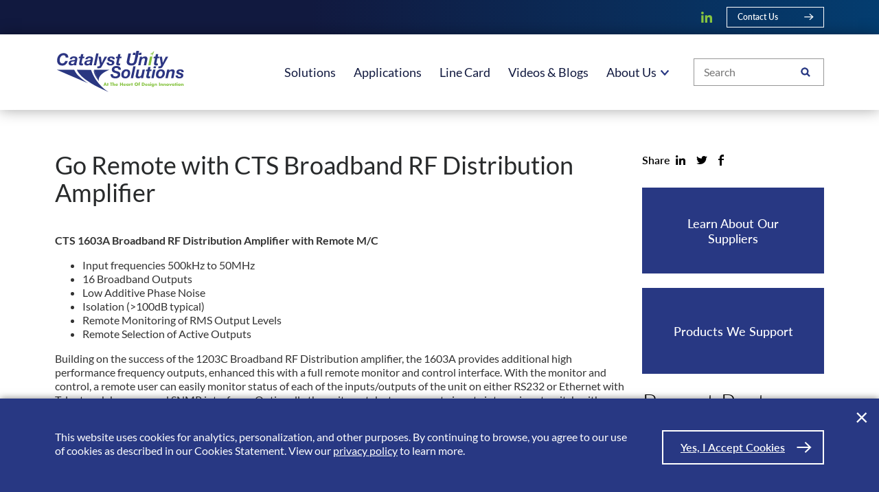

--- FILE ---
content_type: text/html; charset=UTF-8
request_url: https://catalystunity.com/blogs/go-remote-with-cts-broadband-rf-distribution-amplifier
body_size: 7537
content:

<!DOCTYPE html>
<html lang="en-US">


    <head>
        <meta http-equiv="X-UA-Compatible" content="IE=edge"/>
        <meta charset="utf-8"/>
        <meta name="viewport"
              content="width=device-width, initial-scale=1.0, maximum-scale=1.0, user-scalable=no, viewport-fit=cover"/>
        <meta name="referrer" content="origin-when-cross-origin"/>

        <link rel="apple-touch-icon" sizes="57x57" href="/assets/favicon/apple-icon-57x57.png">
        <link rel="apple-touch-icon" sizes="60x60" href="/assets/favicon/apple-icon-60x60.png">
        <link rel="apple-touch-icon" sizes="72x72" href="/assets/favicon/apple-icon-72x72.png">
        <link rel="apple-touch-icon" sizes="76x76" href="/assets/favicon/apple-icon-76x76.png">
        <link rel="apple-touch-icon" sizes="114x114" href="/assets/favicon/apple-icon-114x114.png">
        <link rel="apple-touch-icon" sizes="120x120" href="/assets/favicon/apple-icon-120x120.png">
        <link rel="apple-touch-icon" sizes="144x144" href="/assets/favicon/apple-icon-144x144.png">
        <link rel="apple-touch-icon" sizes="152x152" href="/assets/favicon/apple-icon-152x152.png">
        <link rel="apple-touch-icon" sizes="180x180" href="/assets/favicon/apple-icon-180x180.png">
        <link rel="icon" type="image/png" sizes="192x192"  href="/assets/favicon/android-icon-192x192.png">
        <link rel="icon" type="image/png" sizes="32x32" href="/assets/favicon/favicon-32x32.png">
        <link rel="icon" type="image/png" sizes="96x96" href="/assets/favicon/favicon-96x96.png">
        <link rel="icon" type="image/png" sizes="16x16" href="/assets/favicon/favicon-16x16.png">
        <link rel="manifest" href="/assets/favicon/manifest.json">
        <meta name="msapplication-TileColor" content="#ffffff">
        <meta name="msapplication-TileImage" content="/assets/favicon/ms-icon-144x144.png">
        <meta name="theme-color" content="#ffffff">
        <link rel="shortcut icon" href="/assets/favicon/favicon.ico">

        				
	<title>Go Remote with CTS Broadband RF Distribution Amplifier - Catalyst Unity Solutions</title>
	<meta name="description" content="CTS 1603A Broadband RF Distribution Amplifier with Remote M/C
Input frequencies 500kHz to 50MHz16 Broadband OutputsLow Additive Phase NoiseIsolation (&gt;100dB typical)Remote Monitoring of RMS Output LevelsRemote Selection of Active OutputsBuilding on the success of the 1203C Broadband RF Distribution amplifier, the 1603A provides additional high performance frequency outputs, enhanced this with a full remote monitor and control interface. With the monitor and control, a remote user can easily monitor status of each of the inputs/outputs of the unit on either RS232 or Ethernet with Telnet, web browser and SNMP interfaces. Optionally the unit can take two separate inputs into an input switch with either fully automatic or manual control. For added flexibility, individual outputs can be enabled/disabled via remote control so that unused outputs are isolated from the alarm system.
Input Auto Switch (option)Adjustable Output Level (option)Low CostConvenient 1U, 19″ rack mount packageInput and output status is immediately evident from front panel indicators of each channel. Also auto/manual selection of the auto switched input is available from the front panel key pad. In most applications the phase noise capability of the unit will out-perform the input signal performance to such a degree that no additive phase noise will be noticeable on the outputs. Isolation output to output is &gt;100 dB and harmonics are &lt;-40 dB. The unit provides a fixed gain of 1, and all outputs are provided on convenient BNC connectors. Outputs provide up to 13dBm into a 50 ohm load.
Call Catalyst Sales if you have any questions. We are always happy to find you the answers you need!" />

	<meta property="fb:app_id" content="">
	<meta property="og:url" content="https://catalystunity.com/blogs/go-remote-with-cts-broadband-rf-distribution-amplifier" />
	<meta property="og:type" content="website" />
	<meta property="og:title" content="Go Remote with CTS Broadband RF Distribution Amplifier - Catalyst" />
	<meta property="og:image" content="" />
	<meta property="og:image:width" content="1200" />
	<meta property="og:image:height" content="630" />
	<meta property="og:description" content="CTS 1603A Broadband RF Distribution Amplifier with Remote M/C
Input frequencies 500kHz to 50MHz16 Broadband OutputsLow Additive Phase NoiseIsolation (&amp;gt;100dB typical)Remote Monitoring of RMS Output LevelsRemote Selection of Active OutputsBuilding on the success of the 1203C Broadband RF Distribution amplifier, the 1603A provides additional high performance frequency outputs, enhanced this with a full remote monitor and control interface. With the monitor and control, a remote user can easily monitor status of each of the inputs/outputs of the unit on either RS232 or Ethernet with Telnet, web browser and SNMP interfaces. Optionally the unit can take two separate inputs into an input switch with either fully automatic or manual control. For added flexibility, individual outputs can be enabled/disabled via remote control so that unused outputs are isolated from the alarm system.
Input Auto Switch (option)Adjustable Output Level (option)Low CostConvenient 1U, 19″ rack mount packageInput and output status is immediately evident from front panel indicators of each channel. Also auto/manual selection of the auto switched input is available from the front panel key pad. In most applications the phase noise capability of the unit will out-perform the input signal performance to such a degree that no additive phase noise will be noticeable on the outputs. Isolation output to output is &amp;gt;100 dB and harmonics are &amp;lt;-40 dB. The unit provides a fixed gain of 1, and all outputs are provided on convenient BNC connectors. Outputs provide up to 13dBm into a 50 ohm load.
Call Catalyst Sales if you have any questions. We are always happy to find you the answers you need!" />
	<meta property="og:site_name" content="Catalyst Unity Solutions" />
	<meta property="og:locale" content="en_US" />
	<meta property="og:locale:alternate" content="en_US" />
	
	<meta name="twitter:card" content="summary_large_image" />
	<meta name="twitter:site" content="" />
	<meta name="twitter:url" content="https://catalystunity.com/blogs/go-remote-with-cts-broadband-rf-distribution-amplifier" />
	<meta name="twitter:title" content="Go Remote with CTS Broadband RF Distribution Amplifier - Catalyst" />
	<meta name="twitter:description" content="CTS 1603A Broadband RF Distribution Amplifier with Remote M/C
Input frequencies 500kHz to 50MHz16 Broadband OutputsLow Additive Phase NoiseIsolation (&amp;gt;100dB typical)Remote Monitoring of RMS Output LevelsRemote Selection of Active OutputsBuilding on the success of the 1203C Broadband RF Distribution amplifier, the 1603A provides additional high performance frequency outputs, enhanced this with a full remote monitor and control interface. With the monitor and control, a remote user can easily monitor status of each of the inputs/outputs of the unit on either RS232 or Ethernet with Telnet, web browser and SNMP interfaces. Optionally the unit can take two separate inputs into an input switch with either fully automatic or manual control. For added flexibility, individual outputs can be enabled/disabled via remote control so that unused outputs are isolated from the alarm system.
Input Auto Switch (option)Adjustable Output Level (option)Low CostConvenient 1U, 19″ rack mount packageInput and output status is immediately evident from front panel indicators of each channel. Also auto/manual selection of the auto switched input is available from the front panel key pad. In most applications the phase noise capability of the unit will out-perform the input signal performance to such a degree that no additive phase noise will be noticeable on the outputs. Isolation output to output is &amp;gt;100 dB and harmonics are &amp;lt;-40 dB. The unit provides a fixed gain of 1, and all outputs are provided on convenient BNC connectors. Outputs provide up to 13dBm into a 50 ohm load.
Call Catalyst Sales if you have any questions. We are always happy to find you the answers you need!" />
	<meta name="twitter:image" content="" />

	
	<link rel="home" href="/" />
	<link rel="canonical" href="https://catalystunity.com/blogs/go-remote-with-cts-broadband-rf-distribution-amplifier">

                            
        <!-- Google Tag Manager -->
        <script>(function(w,d,s,l,i){w[l]=w[l]||[];w[l].push({'gtm.start':
        new Date().getTime(),event:'gtm.js'});var f=d.getElementsByTagName(s)[0],
        j=d.createElement(s),dl=l!='dataLayer'?'&l='+l:'';j.async=true;j.src=
        'https://www.googletagmanager.com/gtm.js?id='+i+dl;f.parentNode.insertBefore(j,f);
        })(window,document,'script','dataLayer','GTM-NLP9ZNZ');</script>
        <!-- End Google Tag Manager -->

        <link rel="stylesheet" href="/assets/css/bootstrap/bootstrap.min.css">
        <link rel="stylesheet" href="/assets/css/bootstrap/bootstrap-grid.min.css">
        <link rel="stylesheet" href="/assets/css/slick/slick.css">
        <link rel="stylesheet" href="/assets/css/slick/slick-theme.css">
        <link rel="stylesheet" href="/assets/css/leaflet/leaflet.css">
        <link rel="stylesheet" href="/assets/css/style.1628041906590.css">

        <script type="text/javascript" src="/assets/js/vendor/jquery/jquery.min.js"></script>
        <script type="text/javascript" src="/assets/js/vendor/bootstrap/bootstrap.bundle.min.js"></script>
        <script type="text/javascript" src="/assets/js/vendor/slick/slick.min.js"></script>
        <script type="text/javascript" src="/assets/js/vendor/leaflet/leaflet.js"></script>
        <script type="text/javascript" src="/assets/js/main.1628041906590-min.js"></script>
        <script type="text/javascript" src="https://api.bigzeta.com/keyword/app?key=cuujjg08x8&redirectSearch=0" defer async crossorigin></script>
    </head>


    <body>
        <!-- Google Tag Manager (noscript) -->
        <noscript><iframe src="https://www.googletagmanager.com/ns.html?id=GTM-NLP9ZNZ"
        height="0" width="0" style="display:none;visibility:hidden"></iframe></noscript>
        <!-- End Google Tag Manager (noscript) -->

        <div class="flash-message">
        
    </div>

        <div class="header">
    <div class="header-upper">
        <div class="header-upper-content max-width d-flex align-items-center justify-content-between">
            <div class="d-flex"></div>
            <div class="d-flex justify-content-end justify-content-md-around">

                <div class="social-wrap d-flex align-items-center">
                    <div class="social-media">
                                                                                <a href="https://www.linkedin.com/company/catalyst-sales-inc./"
                               target="_blank"
                               class="text-white">
                                <img src="https://catalystunity.com/assets/uploads/images/backgrounds/Linkedin-White.svg"
                                     alt="Linkedin White">
                            </a>
                                            </div>
                </div>

                <div class="right-button d-flex align-items-center">
                                        


<div class="button">
    <a href="https://catalystunity.com/contact-us" target="">
        <div class="alternative-button">
            <div class="bttn-title">Contact Us</div>
            <img class="bttn-symbol" alt="arrow right"
                    src="/assets/img/icons/arrow-right-white.svg">
        </div>
    </a>
</div>
                </div>
            </div>
        </div>
    </div>
    <div class="header-lower">
        <div class="max-width d-flex align-items-center">
            <nav class="navbar navbar-expand-lg navbar-light d-flex align-items-center justify-content-between">
                <a class="navbar-brand logo" href="/"><img
                            src="https://catalystunity.com/assets/uploads/images/logos/Catalyst-Unity-Solutions-Logo-Vector.svg"></a>
                <button class="navbar-toggler" type="button" data-toggle="collapse"
                        data-target="#navbarSupportedContent" aria-controls="navbarSupportedContent"
                        aria-expanded="false" aria-label="Toggle navigation">
                    <span class="navbar-toggler-icon"></span>
                </button>

                                <div class="collapse navbar-collapse" id="navbarSupportedContent">
                    <ul class="navbar-nav mr-auto">
                                                
                                                                                    
                            <li class="nav-item ">

                                                                <a class="nav-link "
                                   href="https://catalystunity.com/solutions">Solutions</a>

                                
                            </li>

                        
                                                                                    
                            <li class="nav-item ">

                                                                <a class="nav-link "
                                   href="https://catalystunity.com/applications">Applications</a>

                                
                            </li>

                        
                                                                                    
                            <li class="nav-item ">

                                                                <a class="nav-link "
                                   href="https://catalystunity.com/line-card">Line Card</a>

                                
                            </li>

                        
                                                                                    
                            <li class="nav-item ">

                                                                <a class="nav-link "
                                   href="https://catalystunity.com/videos-blogs">Videos &amp; Blogs</a>

                                
                            </li>

                        
                                                                                    
                            <li class="nav-item dropdown">

                                                                <a class="nav-link "
                                   href="https://catalystunity.com/about-us">About Us</a>

                                                                    <a class="nav-link nav-dropdown"
                                                id="navbarDropdown" role="button" data-toggle="dropdown" aria-haspopup="true" aria-expanded="false"
                                       href="#"></a>

                                    <div class="dropdown-menu" aria-labelledby="navbarDropdown">
                                                                                    <a class="dropdown-item" href="https://catalystunity.com/about-us/awards">Awards</a>
                                                                                                                                                                                                                            <a class="dropdown-item"
                                                   href="https://catalystunity.com/locations">Locations</a>
                                                                                                                        </div>
                                
                            </li>

                        
                    </ul>
                    <div class="searchbar d-flex align-items-center">

                        <form id="search-form" class="w-100 d-flex" data-search-placeholder-text="">
                            <div id="bz-searchbox-cuujjg08x8" bz-results-per-page="10" bz-result-page="/search/results/" bz-description-size="500"></div>
                            <button class="" type="submit"></button>
                        </form>

                    </div>
                </div>
                            </nav>
        </div>
    </div>
</div>

        <div class="catalyst-content">
            
    <div class="selected-blog-wrap max-width">
        <div class="row-a">

            <div class="col-a">

                <h1 class="article-title">Go Remote with CTS Broadband RF Distribution Amplifier</h1>

                <div class="article-content">

                    <p><strong>CTS 1603A Broadband RF Distribution Amplifier with Remote M/C</strong></p>
<ul><li>Input frequencies 500kHz to 50MHz</li><li>16 Broadband Outputs</li><li>Low Additive Phase Noise</li><li>Isolation (&gt;100dB typical)</li><li>Remote Monitoring of RMS Output Levels</li><li>Remote Selection of Active Outputs</li></ul><p>Building on the success of the 1203C Broadband RF Distribution amplifier, the 1603A provides additional high performance frequency outputs, enhanced this with a full remote monitor and control interface. With the monitor and control, a remote user can easily monitor status of each of the inputs/outputs of the unit on either RS232 or Ethernet with Telnet, web browser and SNMP interfaces. Optionally the unit can take two separate inputs into an input switch with either fully automatic or manual control. For added flexibility, individual outputs can be enabled/disabled via remote control so that unused outputs are isolated from the alarm system.</p>
<figure><center><img src="https://catalystunity.com/assets/uploads/images/backgrounds/rf-distribution-amplifier.PNG" alt="" /></center></figure><ul><li>Input Auto Switch (option)</li><li>Adjustable Output Level (option)</li><li>Low Cost</li><li>Convenient 1U, 19″ rack mount package</li></ul><p>Input and output status is immediately evident from front panel indicators of each channel. Also auto/manual selection of the auto switched input is available from the front panel key pad. In most applications the phase noise capability of the unit will out-perform the input signal performance to such a degree that no additive phase noise will be noticeable on the outputs. Isolation output to output is &gt;100 dB and harmonics are &lt;-40 dB. The unit provides a fixed gain of 1, and all outputs are provided on convenient BNC connectors. Outputs provide up to 13dBm into a 50 ohm load.</p>
<p>Call Catalyst Sales if you have any questions. We are always happy to find you the answers you need!</p>
                    
                </div>

                


<div class="blog-bottom-features">

    <div class="share-to-social d-flex align-items-center align-self-start">
    <div class="label-title">Share</div>
    <a class="share-linkedin"
       href="https://www.linkedin.com/shareArticle?mini=true&url=https://catalystunity.com/blogs/go-remote-with-cts-broadband-rf-distribution-amplifier" target="_blank">
        <img src="/assets/img/icons/linkedin-dark.svg" alt="share linkedIn">
    </a>
    <a class="share-twitter"
       href="https://twitter.com/intent/tweet?url=https://catalystunity.com/blogs/go-remote-with-cts-broadband-rf-distribution-amplifier" target="_blank">
        <img src="/assets/img/icons/twitter-dark.svg" alt="share Twitter">
    </a>
    <a class="share-facebook"
       href="https://www.facebook.com/sharer/sharer.php?u=https://catalystunity.com/blogs/go-remote-with-cts-broadband-rf-distribution-amplifier" target="_blank">
        <img src="/assets/img/icons/facebook-dark.svg" alt="share Facebook">
    </a>
</div>

    <div class="pagination d-flex align-self-start">
        <div class="prev">
                        <a href="https://catalystunity.com/blogs/tech-talk-with-tom-griffin-cooper-bussmann-mini-power-inductors">&lt; Previous
                <div class="title">
                    Tech Talk With Tom Griffin – Cooper Bussmann Mini Power Inductors
                </div>
            </a>
                    </div>
        <div class="next">
                        <a href="https://catalystunity.com/blogs/tom-griffin-interviews-a-special-guest-manuel-carmona-from-johanson-technology-to-discuss-ceramic-chip-antennas">Next &gt;
                <div class="title">
                    Tom Griffin Interviews a Special Guest, Manuel Carmona from Johanson Technology to discuss Ceramic Chip Antenna’s
                </div>
            </a>
                    </div>
    </div>
</div>
            </div>

            <div class="col-b">

                <div class="share-to-social d-flex align-items-center align-self-start">
    <div class="label-title">Share</div>
    <a class="share-linkedin"
       href="https://www.linkedin.com/shareArticle?mini=true&url=https://catalystunity.com/blogs/go-remote-with-cts-broadband-rf-distribution-amplifier" target="_blank">
        <img src="/assets/img/icons/linkedin-dark.svg" alt="share linkedIn">
    </a>
    <a class="share-twitter"
       href="https://twitter.com/intent/tweet?url=https://catalystunity.com/blogs/go-remote-with-cts-broadband-rf-distribution-amplifier" target="_blank">
        <img src="/assets/img/icons/twitter-dark.svg" alt="share Twitter">
    </a>
    <a class="share-facebook"
       href="https://www.facebook.com/sharer/sharer.php?u=https://catalystunity.com/blogs/go-remote-with-cts-broadband-rf-distribution-amplifier" target="_blank">
        <img src="/assets/img/icons/facebook-dark.svg" alt="share Facebook">
    </a>
</div>

<div class="msc-box">
   <a href="https://catalystunity.com/line-card"><h3>Learn About Our Suppliers</h3></a>
</div>

<div class="msc-box">
   <a href="https://catalystunity.com/line-card"><h3>Products We Support</h3></a>
</div>

<h2 class="section-title-h2">
    Recent Posts
</h2>


<div class="recent-list-sidebar">

        <div class="box-sidebar">
        <div class="date">Jul 29, 2022</div>
        <div class="title">
            Johanson Newsletter - July 2022
        </div>
        <div class="read-more">
            <a href="https://catalystunity.com/blogs/johanson-newsletter-july-2022">Read More</a>
        </div>
    </div>
        <div class="box-sidebar">
        <div class="date">Dec 05, 2019</div>
        <div class="title">
            RCD – Miniature 300W Heat-Sink Resistors – TechTalk with Tom Griffin
        </div>
        <div class="read-more">
            <a href="https://catalystunity.com/blogs/rcd-miniature-300w-heat-sink-resistors-techtalk-with-tom-griffin">Read More</a>
        </div>
    </div>
        <div class="box-sidebar">
        <div class="date">Nov 14, 2019</div>
        <div class="title">
            CTS’s VCXOs – TechTalk with Tom Griffin
        </div>
        <div class="read-more">
            <a href="https://catalystunity.com/blogs/ctss-vcxos-techtalk-with-tom-griffin">Read More</a>
        </div>
    </div>
        
</div>

            </div>

        </div>
        <div class="row-b">

            
    <h2 class="section-title-h2">
        Related Posts
    </h2>

    <div class="related-blogs-list">

                    <div class="box blog-box">
                <div class="thumbnail">
                                                                        <a href="https://catalystunity.com/blogs/johanson-newsletter-july-2022">
                                <img src="https://catalystunity.com/assets/uploads/images/backgrounds/jdi-jti-for-blog.png">
                            </a>
                                                            </div>
                <div class="category">blog</div>
                <div class="title"><a href="https://catalystunity.com/blogs/johanson-newsletter-july-2022">Johanson Newsletter - July 2022</a></div>
                <div class="date">Jul 29, 2022</div>
                <div class="read-more">
                    <a href="https://catalystunity.com/blogs/johanson-newsletter-july-2022">Read More</a>
                </div>
            </div>
                    <div class="box blog-box">
                <div class="thumbnail">
                                                                        <a href="https://catalystunity.com/blogs/rcd-miniature-300w-heat-sink-resistors-techtalk-with-tom-griffin">
                                <img src="https://catalystunity.com/assets/uploads/images/backgrounds/RCD-TechTalk-thumb.jpg">
                            </a>
                                                            </div>
                <div class="category">blog</div>
                <div class="title"><a href="https://catalystunity.com/blogs/rcd-miniature-300w-heat-sink-resistors-techtalk-with-tom-griffin">RCD – Miniature 300W Heat-Sink Resistors – TechTalk with Tom Griffin</a></div>
                <div class="date">Dec 05, 2019</div>
                <div class="read-more">
                    <a href="https://catalystunity.com/blogs/rcd-miniature-300w-heat-sink-resistors-techtalk-with-tom-griffin">Read More</a>
                </div>
            </div>
                    <div class="box blog-box">
                <div class="thumbnail">
                                                                        <a href="https://catalystunity.com/blogs/ctss-vcxos-techtalk-with-tom-griffin">
                                <img src="https://catalystunity.com/assets/uploads/images/backgrounds/CTS’s-VCXOs.jpg">
                            </a>
                                                            </div>
                <div class="category">blog</div>
                <div class="title"><a href="https://catalystunity.com/blogs/ctss-vcxos-techtalk-with-tom-griffin">CTS’s VCXOs – TechTalk with Tom Griffin</a></div>
                <div class="date">Nov 14, 2019</div>
                <div class="read-more">
                    <a href="https://catalystunity.com/blogs/ctss-vcxos-techtalk-with-tom-griffin">Read More</a>
                </div>
            </div>
                    <div class="box blog-box">
                <div class="thumbnail">
                                                                        <a href="https://catalystunity.com/blogs/cts-series-287-potentiometer">
                                <img src="https://catalystunity.com/assets/uploads/images/backgrounds/Welder-800x533.png">
                            </a>
                                                            </div>
                <div class="category">blog</div>
                <div class="title"><a href="https://catalystunity.com/blogs/cts-series-287-potentiometer">CTS: Series 287 Potentiometer</a></div>
                <div class="date">Sep 23, 2019</div>
                <div class="read-more">
                    <a href="https://catalystunity.com/blogs/cts-series-287-potentiometer">Read More</a>
                </div>
            </div>
        
    </div>

        </div>

    </div>

    <div class="getintouch-wrap" style="background-image:url('/assets/img/image-0.jpg');">

    <div class="getintouch-box d-flex justify-content-between">
        <div class="col-a">
            <div class="title-box">
                <h2 class="section-title-h2">Get in <span>Touch</span></h2>
                <a class="email-add" href="mailto:Info@catalystunity.com">Info@catalystunity.com</a>
            </div>
        </div>
        <div class="col-b">

            




<form method="post" action="" accept-charset="UTF-8" id="getintouch">

    <div class="sec-wrap mb-4 d-flex justify-content-between">
        <label class="" for="">Select Contact<span class="required">*</span></label>
        <div class="w-100">
            <select class="select-option " name="message[to_name]" id="toName">

                                                
                <option value="General Inquiry"
                        selected                        data-hash="84fd50e75f5c322906a70bafb15e5595694ef36dbfa052c8a075030332488a1dInfo@catalystunity.com">
                    General Inquiry
                </option>

                                    
                    
                        
                                                        
                            
                            <option value="Bradley Owen" 
                                    data-hash="ff10d4345d185c479e2ca1a63a8c044919938f930a55d76dafa89a11e54c068abowen@catalystunity.com">
                                Bradley Owen
                            </option>


                        
                    
                        
                                                        
                            
                            <option value="Bryan White" 
                                    data-hash="d3e26e03b6a1b3f43202f59b85bcba922028af7480ded5e9a3bef90b4720515abwhite@catalystunity.com">
                                Bryan White
                            </option>


                        
                    
                        
                                                        
                            
                            <option value="Connor Petrou" 
                                    data-hash="70003af051c6f429e07102b8b73ce280edc8b0ad29f9257ef287788a92d67fcacpetrou@catalystunity.com">
                                Connor Petrou
                            </option>


                        
                    
                        
                                                        
                            
                            <option value="Darla Horn" 
                                    data-hash="84342cb108876e8375e0befecc818bcd8cef32bbc9076d6bd22f51c4787ca147dhorn@catalystunity.com">
                                Darla Horn
                            </option>


                        
                    
                        
                                                        
                            
                            <option value="Jeremy Giacomazzo" 
                                    data-hash="907c8b208ae714f33914a01c8f5b59c12907df0dc1c307c25a444daf50f8a037jgiacomazzo@catalystunity.com">
                                Jeremy Giacomazzo
                            </option>


                        
                    
                        
                                                        
                            
                            <option value="Judy Parrish" 
                                    data-hash="ad38a5e52364206b3d3ad716a5eb51cddf3b6df1e76627a47ba4be5685e7a159jparrish@catalystunity.com">
                                Judy Parrish
                            </option>


                        
                    
                        
                                                        
                            
                            <option value="Laurie Griffin" 
                                    data-hash="cca27b933d545b889f33f0ae1ca7622dfe1d1188033e17f88441d85289fd5012lgriffin@catalystunity.com">
                                Laurie Griffin
                            </option>


                        
                    
                        
                                                        
                            
                            <option value="Magi Baker" 
                                    data-hash="265f652d3fb1ec963ca316158f5eb4ea3cad8e68f294d13ab1354d94e25e5700mbaker@catalystunity.com">
                                Magi Baker
                            </option>


                        
                    
                        
                                                        
                            
                            <option value="Michael Costello" 
                                    data-hash="b51cbb059972dc2456624f40bd1562877721f7ade3f275d95b032effd78da1fcmcostello@catalystunity.com">
                                Michael Costello
                            </option>


                        
                    
                        
                                                        
                            
                            <option value="Mike Scott" 
                                    data-hash="93734367d863c16dc567b645200210aa5dd763bdcda51ac0b15a65881453909amscott@catalystunity.com">
                                Mike Scott
                            </option>


                        
                    
                        
                                                        
                            
                            <option value="Samantha Lutz" 
                                    data-hash="837f099db9a7ace5253948ef48d1b8ed64e57b57999956933b4f9a71c03fdb0csamantha.lutz@catalystunity.com">
                                Samantha Lutz
                            </option>


                        
                    
                        
                                                        
                            
                            <option value="Theresa Shamrock" 
                                    data-hash="64699e3dd9b05dcbc05c9f487e1ca0cfec766dbe2f8170df95e802adf4b9649atseguin@catalystunity.com">
                                Theresa Shamrock
                            </option>


                        
                    
                        
                                                        
                            
                            <option value="Tom Griffin, CPMR" 
                                    data-hash="029aae0ef917bbc1b2ca81f878908aafb4e0b28541a6f6b16376954a9a1dd364tgriffin@catalystunity.com">
                                Tom Griffin, CPMR
                            </option>


                        
                                    
            </select>
        </div>
    </div>

    <div class="sec-wrap mb-4 d-flex justify-content-between">
        <label class="" for="">Name<span class="required">*</span></label>
        <div class="w-100">
            <input class="input " type="text" placeholder="First Name" id="first_name"
                   name="message[first_name]" 
                   data-validation-rules="required, name"
                   data-readable-name="Your first name"
                   value="">
                <div class="errors">
            </div>

        </div>
    </div>

    <div class="sec-wrap mb-4 d-flex justify-content-between">
        <label class="" for="" class="d-none d-md-block"></label>
        <div class="w-100">
            <input class="input " type="text" placeholder="Last Name" id="last_name"
                   name="message[last_name]" 
                   data-validation-rules="required, name"
                   data-readable-name="Your last name"
                   value="">
                <div class="errors">
            </div>


        </div>
    </div>

    <div class="sec-wrap mb-4 d-flex justify-content-between">
        <label class="" for="">Email<span class="required">*</span></label>
        <div class="w-100">
            <input class="input " type="email" placeholder="Email" id="email"
                   name="message[email]" 
                   data-validation-rules="required, email"
                   data-readable-name="Email"
                   value="">
                <div class="errors">
            </div>

        </div>
    </div>

    <div class="sec-wrap mb-4 d-flex justify-content-between">
        <label class="" for="">Subject<span class="required">*</span></label>
        <div class="w-100">
            <input class="input " type="text" placeholder="Subject" id="subject"
                   name="message[subject]" 
                   data-validation-rules="required"
                   data-readable-name="Subject"
                   value="">
                <div class="errors">
            </div>

        </div>
    </div>

    <div class="sec-wrap mb-4 d-flex justify-content-between">
        <label class="" for="">Comments<span class="required">*</span></label>
        <div class="w-100">
                    <textarea class="textarea " placeholder="Message" id="message" cols="30"
                              name="message[body]"
                              data-validation-rules="required"
                              data-readable-name="Comments"
                              rows="10"></textarea>
                <div class="errors">
            </div>

        </div>
    </div>

    <div class="sec-wrap verify mb-4 d-flex justify-content-between">
        <label class="empty-label " for="">&nbsp;</label>
        <div class="w-100">
            <div class="recaptcha ">
                <div class="mb-3">Please check the box below to proceed.</div>
                <div id="recaptcha" data-sitekey="6Le3f-kcAAAAAB1ks-r8VEBjcPwioIMHZTXHUBDN">
                    <div class="g-recaptcha" id="gRecaptchaContainer" data-siteKey="6Le3f-kcAAAAAB1ks-r8VEBjcPwioIMHZTXHUBDN" ></div>
                </div>
                    <div class="errors">
            </div>

            </div>
        </div>
    </div>

    <div class="sec-wrap button mb-4 d-flex justify-content-between">
        <label class="empty-label " for="">&nbsp;</label>
        <div class="w-100">
            <button type="button" id="getintouch-submit" class="p-0 border-0">
                <div class="alternative-button ">
                    <div class="bttn-title">Submit Contact Information</div>
                    <img class="bttn-symbol" alt="arrow right" src="/assets/img/icons/arrow-right.png">
                </div>
            </button>
        </div>
    </div>

    <input type="hidden" name="action" value="contact-form/send">
    <input type="hidden" name="form-id" value="get-in-touch">

    <input type="hidden" id="toEmail" name="toEmail" value="">

    <input type="hidden" name="CRAFT_CSRF_TOKEN" value="NDXZHJi73mkFqkXPoQp7l5q3m59Qcaju1atO-IJFl5QwTk8I7iz2pAYF6WSvjYteT-UcpuQyIebv8ratClzmoKWZCp_4AM7CaQkrbJ1DlOg=">
    <input type="hidden" name="redirect" value="d5c1d4c7f3d126d84db2b2e1e2e10ea8c9b40597ac402607de67c0d5f3f9676credirects/success?from={fromName}">
</form>

        </div>
    </div>

    <div class="blend-bg"></div>

</div>

        </div>

        <div class="footer">
    <div class="footer-upper">
        <div class="footer-upper-content max-width d-flex flex-column flex-lg-row justify-content-center align-items-center">
            <div class="affiliation-of"><h3>Affiliations</h3></div>
            <div class="affiliation-logos d-flex flex-wrap justify-content-center">
                                                <div class="d-flex align-items-center">
                    <a href="https://www.ecianow.org/" target="_blank">
                        <img alt=""
                                     src="https://catalystunity.com/assets/uploads/images/logos/ecia-Affiliation-Logos-1.png">
                    </a>
                </div>
                                <div class="d-flex align-items-center">
                    <a href="https://era.org/" target="_blank">
                        <img alt=""
                                     src="https://catalystunity.com/assets/uploads/images/logos/ERA-Affiliation-Logos-1.png">
                    </a>
                </div>
                                            </div>
        </div>
    </div>
    <div class="footer-mid">
        <div class="footer-mid-content max-width d-flex">
            <div class="footer-logo">
                <a class="navbar-brand logo" href="/"><img
                            src="https://catalystunity.com/assets/uploads/images/logos/Footer-Catalyst-Unity-Solutions-Logo-Vector.svg"></a>
            </div>
            <div class="footer-links d-flex">
                <div class="left-footer-links d-flex flex-column">
                                                                <div class="simple-links">
                            <a href="https://catalystunity.com/line-card">Line Card</a>
                        </div>
                                            <div class="simple-links">
                            <a href="https://catalystunity.com/solutions">Solutions</a>
                        </div>
                                            <div class="simple-links">
                            <a href="https://catalystunity.com/applications">Applications</a>
                        </div>
                                            <div class="simple-links">
                            <a href="https://catalystunity.com/videos-blogs">Videos &amp; Blogs</a>
                        </div>
                                                        </div>
                <div class="right-footer-links d-flex flex-column">
                                                                <div class="simple-links">
                            <a href="https://catalystunity.com/locations">Locations</a>
                        </div>
                                            <div class="simple-links">
                            <a href="https://catalystunity.com/about-us">About Us</a>
                        </div>
                                            <div class="simple-links">
                            <a href="https://catalystunity.com/privacy-policy">Privacy Policy</a>
                        </div>
                                                        </div>
            </div>
            <div class="contact-us">
                <div class="d-flex flex-column">
                    <h2>Contact</h2>
                    <div class="btns d-flex">
                        


<div class="button">
    <a href="https://catalystunity.com/contact-us" target="">
        <div class="alternative-button">
            <div class="bttn-title">Contact Us</div>
            <img class="bttn-symbol" alt="arrow right"
                    src="/assets/img/icons/arrow-right-white.svg">
        </div>
    </a>
</div>
                        


<div class="button">
    <a href="https://catalystunity.com/request-for-information" target="">
        <div class="secondary-button">
            <div class="bttn-title">Request for Information</div>
            <img class="bttn-symbol" alt="arrow right"
                    src="/assets/img/icons/arrow-right-white.svg">
        </div>
    </a>
</div>
                    </div>
                </div>
            </div>
        </div>
    </div>
    <div class="footer-lower">
        <div class="footer-lower-content max-width d-flex justify-content-between flex-md-row">
            <div class="social-wrap d-flex align-items-center">
                <div class="social-media">
                                                                    <a href="https://www.linkedin.com/company/catalyst-sales-inc./"
                           target="_blank"
                           class="text-white">
                            <img src="https://catalystunity.com/assets/uploads/images/backgrounds/Linkedin-White.svg"
                                 alt="Linkedin White">
                        </a>
                                    </div>
            </div>
            <div class="copyright d-flex justify-content-center justify-content-md-start">
                <div class="align-self-center">
                                            © Copyright 2017 - 2026 | Catalyst Unity Solutions, Inc. | All Rights Reserved
                                    </div>
            </div>
        </div>
    </div>
</div>
        <div class="cookie-banner bottom"
     data-button-behavior="accept">
    <div class="cookie-banner-main d-flex align-items-center flex-column">
        <div class="close-cookie-banner">&times;</div>

        <div class="cookie-banner-content max-width d-flex flex-column flex-md-row justify-content-between">
            <div class="text custom-bullets">
                <p>This website uses cookies for analytics, personalization, and other purposes. By continuing to browse, you agree to our use of cookies as described in our Cookies Statement. View our <a href="https://catalystunity.com/privacy-policy">privacy policy</a> to learn more.</p>
            </div>
            <div class="button-holder">
                


<div class="button">
    <a href="https://catalystunity.com/privacy-policy" target="">
        <div class="alternative-button">
            <div class="bttn-title">Yes, I Accept Cookies</div>
            <img class="bttn-symbol" alt="arrow right"
                    src="/assets/img/icons/arrow-right-white.svg">
        </div>
    </a>
</div>
            </div>

        </div>
    </div>

</div>

    <script src="https://www.google.com/recaptcha/api.js?&amp;hl=en-US"></script></body>

</html>



--- FILE ---
content_type: text/html; charset=utf-8
request_url: https://www.google.com/recaptcha/api2/anchor?ar=1&k=6Le3f-kcAAAAAB1ks-r8VEBjcPwioIMHZTXHUBDN&co=aHR0cHM6Ly9jYXRhbHlzdHVuaXR5LmNvbTo0NDM.&hl=en&v=PoyoqOPhxBO7pBk68S4YbpHZ&size=normal&anchor-ms=20000&execute-ms=30000&cb=gjtb4i5mqlu1
body_size: 49708
content:
<!DOCTYPE HTML><html dir="ltr" lang="en"><head><meta http-equiv="Content-Type" content="text/html; charset=UTF-8">
<meta http-equiv="X-UA-Compatible" content="IE=edge">
<title>reCAPTCHA</title>
<style type="text/css">
/* cyrillic-ext */
@font-face {
  font-family: 'Roboto';
  font-style: normal;
  font-weight: 400;
  font-stretch: 100%;
  src: url(//fonts.gstatic.com/s/roboto/v48/KFO7CnqEu92Fr1ME7kSn66aGLdTylUAMa3GUBHMdazTgWw.woff2) format('woff2');
  unicode-range: U+0460-052F, U+1C80-1C8A, U+20B4, U+2DE0-2DFF, U+A640-A69F, U+FE2E-FE2F;
}
/* cyrillic */
@font-face {
  font-family: 'Roboto';
  font-style: normal;
  font-weight: 400;
  font-stretch: 100%;
  src: url(//fonts.gstatic.com/s/roboto/v48/KFO7CnqEu92Fr1ME7kSn66aGLdTylUAMa3iUBHMdazTgWw.woff2) format('woff2');
  unicode-range: U+0301, U+0400-045F, U+0490-0491, U+04B0-04B1, U+2116;
}
/* greek-ext */
@font-face {
  font-family: 'Roboto';
  font-style: normal;
  font-weight: 400;
  font-stretch: 100%;
  src: url(//fonts.gstatic.com/s/roboto/v48/KFO7CnqEu92Fr1ME7kSn66aGLdTylUAMa3CUBHMdazTgWw.woff2) format('woff2');
  unicode-range: U+1F00-1FFF;
}
/* greek */
@font-face {
  font-family: 'Roboto';
  font-style: normal;
  font-weight: 400;
  font-stretch: 100%;
  src: url(//fonts.gstatic.com/s/roboto/v48/KFO7CnqEu92Fr1ME7kSn66aGLdTylUAMa3-UBHMdazTgWw.woff2) format('woff2');
  unicode-range: U+0370-0377, U+037A-037F, U+0384-038A, U+038C, U+038E-03A1, U+03A3-03FF;
}
/* math */
@font-face {
  font-family: 'Roboto';
  font-style: normal;
  font-weight: 400;
  font-stretch: 100%;
  src: url(//fonts.gstatic.com/s/roboto/v48/KFO7CnqEu92Fr1ME7kSn66aGLdTylUAMawCUBHMdazTgWw.woff2) format('woff2');
  unicode-range: U+0302-0303, U+0305, U+0307-0308, U+0310, U+0312, U+0315, U+031A, U+0326-0327, U+032C, U+032F-0330, U+0332-0333, U+0338, U+033A, U+0346, U+034D, U+0391-03A1, U+03A3-03A9, U+03B1-03C9, U+03D1, U+03D5-03D6, U+03F0-03F1, U+03F4-03F5, U+2016-2017, U+2034-2038, U+203C, U+2040, U+2043, U+2047, U+2050, U+2057, U+205F, U+2070-2071, U+2074-208E, U+2090-209C, U+20D0-20DC, U+20E1, U+20E5-20EF, U+2100-2112, U+2114-2115, U+2117-2121, U+2123-214F, U+2190, U+2192, U+2194-21AE, U+21B0-21E5, U+21F1-21F2, U+21F4-2211, U+2213-2214, U+2216-22FF, U+2308-230B, U+2310, U+2319, U+231C-2321, U+2336-237A, U+237C, U+2395, U+239B-23B7, U+23D0, U+23DC-23E1, U+2474-2475, U+25AF, U+25B3, U+25B7, U+25BD, U+25C1, U+25CA, U+25CC, U+25FB, U+266D-266F, U+27C0-27FF, U+2900-2AFF, U+2B0E-2B11, U+2B30-2B4C, U+2BFE, U+3030, U+FF5B, U+FF5D, U+1D400-1D7FF, U+1EE00-1EEFF;
}
/* symbols */
@font-face {
  font-family: 'Roboto';
  font-style: normal;
  font-weight: 400;
  font-stretch: 100%;
  src: url(//fonts.gstatic.com/s/roboto/v48/KFO7CnqEu92Fr1ME7kSn66aGLdTylUAMaxKUBHMdazTgWw.woff2) format('woff2');
  unicode-range: U+0001-000C, U+000E-001F, U+007F-009F, U+20DD-20E0, U+20E2-20E4, U+2150-218F, U+2190, U+2192, U+2194-2199, U+21AF, U+21E6-21F0, U+21F3, U+2218-2219, U+2299, U+22C4-22C6, U+2300-243F, U+2440-244A, U+2460-24FF, U+25A0-27BF, U+2800-28FF, U+2921-2922, U+2981, U+29BF, U+29EB, U+2B00-2BFF, U+4DC0-4DFF, U+FFF9-FFFB, U+10140-1018E, U+10190-1019C, U+101A0, U+101D0-101FD, U+102E0-102FB, U+10E60-10E7E, U+1D2C0-1D2D3, U+1D2E0-1D37F, U+1F000-1F0FF, U+1F100-1F1AD, U+1F1E6-1F1FF, U+1F30D-1F30F, U+1F315, U+1F31C, U+1F31E, U+1F320-1F32C, U+1F336, U+1F378, U+1F37D, U+1F382, U+1F393-1F39F, U+1F3A7-1F3A8, U+1F3AC-1F3AF, U+1F3C2, U+1F3C4-1F3C6, U+1F3CA-1F3CE, U+1F3D4-1F3E0, U+1F3ED, U+1F3F1-1F3F3, U+1F3F5-1F3F7, U+1F408, U+1F415, U+1F41F, U+1F426, U+1F43F, U+1F441-1F442, U+1F444, U+1F446-1F449, U+1F44C-1F44E, U+1F453, U+1F46A, U+1F47D, U+1F4A3, U+1F4B0, U+1F4B3, U+1F4B9, U+1F4BB, U+1F4BF, U+1F4C8-1F4CB, U+1F4D6, U+1F4DA, U+1F4DF, U+1F4E3-1F4E6, U+1F4EA-1F4ED, U+1F4F7, U+1F4F9-1F4FB, U+1F4FD-1F4FE, U+1F503, U+1F507-1F50B, U+1F50D, U+1F512-1F513, U+1F53E-1F54A, U+1F54F-1F5FA, U+1F610, U+1F650-1F67F, U+1F687, U+1F68D, U+1F691, U+1F694, U+1F698, U+1F6AD, U+1F6B2, U+1F6B9-1F6BA, U+1F6BC, U+1F6C6-1F6CF, U+1F6D3-1F6D7, U+1F6E0-1F6EA, U+1F6F0-1F6F3, U+1F6F7-1F6FC, U+1F700-1F7FF, U+1F800-1F80B, U+1F810-1F847, U+1F850-1F859, U+1F860-1F887, U+1F890-1F8AD, U+1F8B0-1F8BB, U+1F8C0-1F8C1, U+1F900-1F90B, U+1F93B, U+1F946, U+1F984, U+1F996, U+1F9E9, U+1FA00-1FA6F, U+1FA70-1FA7C, U+1FA80-1FA89, U+1FA8F-1FAC6, U+1FACE-1FADC, U+1FADF-1FAE9, U+1FAF0-1FAF8, U+1FB00-1FBFF;
}
/* vietnamese */
@font-face {
  font-family: 'Roboto';
  font-style: normal;
  font-weight: 400;
  font-stretch: 100%;
  src: url(//fonts.gstatic.com/s/roboto/v48/KFO7CnqEu92Fr1ME7kSn66aGLdTylUAMa3OUBHMdazTgWw.woff2) format('woff2');
  unicode-range: U+0102-0103, U+0110-0111, U+0128-0129, U+0168-0169, U+01A0-01A1, U+01AF-01B0, U+0300-0301, U+0303-0304, U+0308-0309, U+0323, U+0329, U+1EA0-1EF9, U+20AB;
}
/* latin-ext */
@font-face {
  font-family: 'Roboto';
  font-style: normal;
  font-weight: 400;
  font-stretch: 100%;
  src: url(//fonts.gstatic.com/s/roboto/v48/KFO7CnqEu92Fr1ME7kSn66aGLdTylUAMa3KUBHMdazTgWw.woff2) format('woff2');
  unicode-range: U+0100-02BA, U+02BD-02C5, U+02C7-02CC, U+02CE-02D7, U+02DD-02FF, U+0304, U+0308, U+0329, U+1D00-1DBF, U+1E00-1E9F, U+1EF2-1EFF, U+2020, U+20A0-20AB, U+20AD-20C0, U+2113, U+2C60-2C7F, U+A720-A7FF;
}
/* latin */
@font-face {
  font-family: 'Roboto';
  font-style: normal;
  font-weight: 400;
  font-stretch: 100%;
  src: url(//fonts.gstatic.com/s/roboto/v48/KFO7CnqEu92Fr1ME7kSn66aGLdTylUAMa3yUBHMdazQ.woff2) format('woff2');
  unicode-range: U+0000-00FF, U+0131, U+0152-0153, U+02BB-02BC, U+02C6, U+02DA, U+02DC, U+0304, U+0308, U+0329, U+2000-206F, U+20AC, U+2122, U+2191, U+2193, U+2212, U+2215, U+FEFF, U+FFFD;
}
/* cyrillic-ext */
@font-face {
  font-family: 'Roboto';
  font-style: normal;
  font-weight: 500;
  font-stretch: 100%;
  src: url(//fonts.gstatic.com/s/roboto/v48/KFO7CnqEu92Fr1ME7kSn66aGLdTylUAMa3GUBHMdazTgWw.woff2) format('woff2');
  unicode-range: U+0460-052F, U+1C80-1C8A, U+20B4, U+2DE0-2DFF, U+A640-A69F, U+FE2E-FE2F;
}
/* cyrillic */
@font-face {
  font-family: 'Roboto';
  font-style: normal;
  font-weight: 500;
  font-stretch: 100%;
  src: url(//fonts.gstatic.com/s/roboto/v48/KFO7CnqEu92Fr1ME7kSn66aGLdTylUAMa3iUBHMdazTgWw.woff2) format('woff2');
  unicode-range: U+0301, U+0400-045F, U+0490-0491, U+04B0-04B1, U+2116;
}
/* greek-ext */
@font-face {
  font-family: 'Roboto';
  font-style: normal;
  font-weight: 500;
  font-stretch: 100%;
  src: url(//fonts.gstatic.com/s/roboto/v48/KFO7CnqEu92Fr1ME7kSn66aGLdTylUAMa3CUBHMdazTgWw.woff2) format('woff2');
  unicode-range: U+1F00-1FFF;
}
/* greek */
@font-face {
  font-family: 'Roboto';
  font-style: normal;
  font-weight: 500;
  font-stretch: 100%;
  src: url(//fonts.gstatic.com/s/roboto/v48/KFO7CnqEu92Fr1ME7kSn66aGLdTylUAMa3-UBHMdazTgWw.woff2) format('woff2');
  unicode-range: U+0370-0377, U+037A-037F, U+0384-038A, U+038C, U+038E-03A1, U+03A3-03FF;
}
/* math */
@font-face {
  font-family: 'Roboto';
  font-style: normal;
  font-weight: 500;
  font-stretch: 100%;
  src: url(//fonts.gstatic.com/s/roboto/v48/KFO7CnqEu92Fr1ME7kSn66aGLdTylUAMawCUBHMdazTgWw.woff2) format('woff2');
  unicode-range: U+0302-0303, U+0305, U+0307-0308, U+0310, U+0312, U+0315, U+031A, U+0326-0327, U+032C, U+032F-0330, U+0332-0333, U+0338, U+033A, U+0346, U+034D, U+0391-03A1, U+03A3-03A9, U+03B1-03C9, U+03D1, U+03D5-03D6, U+03F0-03F1, U+03F4-03F5, U+2016-2017, U+2034-2038, U+203C, U+2040, U+2043, U+2047, U+2050, U+2057, U+205F, U+2070-2071, U+2074-208E, U+2090-209C, U+20D0-20DC, U+20E1, U+20E5-20EF, U+2100-2112, U+2114-2115, U+2117-2121, U+2123-214F, U+2190, U+2192, U+2194-21AE, U+21B0-21E5, U+21F1-21F2, U+21F4-2211, U+2213-2214, U+2216-22FF, U+2308-230B, U+2310, U+2319, U+231C-2321, U+2336-237A, U+237C, U+2395, U+239B-23B7, U+23D0, U+23DC-23E1, U+2474-2475, U+25AF, U+25B3, U+25B7, U+25BD, U+25C1, U+25CA, U+25CC, U+25FB, U+266D-266F, U+27C0-27FF, U+2900-2AFF, U+2B0E-2B11, U+2B30-2B4C, U+2BFE, U+3030, U+FF5B, U+FF5D, U+1D400-1D7FF, U+1EE00-1EEFF;
}
/* symbols */
@font-face {
  font-family: 'Roboto';
  font-style: normal;
  font-weight: 500;
  font-stretch: 100%;
  src: url(//fonts.gstatic.com/s/roboto/v48/KFO7CnqEu92Fr1ME7kSn66aGLdTylUAMaxKUBHMdazTgWw.woff2) format('woff2');
  unicode-range: U+0001-000C, U+000E-001F, U+007F-009F, U+20DD-20E0, U+20E2-20E4, U+2150-218F, U+2190, U+2192, U+2194-2199, U+21AF, U+21E6-21F0, U+21F3, U+2218-2219, U+2299, U+22C4-22C6, U+2300-243F, U+2440-244A, U+2460-24FF, U+25A0-27BF, U+2800-28FF, U+2921-2922, U+2981, U+29BF, U+29EB, U+2B00-2BFF, U+4DC0-4DFF, U+FFF9-FFFB, U+10140-1018E, U+10190-1019C, U+101A0, U+101D0-101FD, U+102E0-102FB, U+10E60-10E7E, U+1D2C0-1D2D3, U+1D2E0-1D37F, U+1F000-1F0FF, U+1F100-1F1AD, U+1F1E6-1F1FF, U+1F30D-1F30F, U+1F315, U+1F31C, U+1F31E, U+1F320-1F32C, U+1F336, U+1F378, U+1F37D, U+1F382, U+1F393-1F39F, U+1F3A7-1F3A8, U+1F3AC-1F3AF, U+1F3C2, U+1F3C4-1F3C6, U+1F3CA-1F3CE, U+1F3D4-1F3E0, U+1F3ED, U+1F3F1-1F3F3, U+1F3F5-1F3F7, U+1F408, U+1F415, U+1F41F, U+1F426, U+1F43F, U+1F441-1F442, U+1F444, U+1F446-1F449, U+1F44C-1F44E, U+1F453, U+1F46A, U+1F47D, U+1F4A3, U+1F4B0, U+1F4B3, U+1F4B9, U+1F4BB, U+1F4BF, U+1F4C8-1F4CB, U+1F4D6, U+1F4DA, U+1F4DF, U+1F4E3-1F4E6, U+1F4EA-1F4ED, U+1F4F7, U+1F4F9-1F4FB, U+1F4FD-1F4FE, U+1F503, U+1F507-1F50B, U+1F50D, U+1F512-1F513, U+1F53E-1F54A, U+1F54F-1F5FA, U+1F610, U+1F650-1F67F, U+1F687, U+1F68D, U+1F691, U+1F694, U+1F698, U+1F6AD, U+1F6B2, U+1F6B9-1F6BA, U+1F6BC, U+1F6C6-1F6CF, U+1F6D3-1F6D7, U+1F6E0-1F6EA, U+1F6F0-1F6F3, U+1F6F7-1F6FC, U+1F700-1F7FF, U+1F800-1F80B, U+1F810-1F847, U+1F850-1F859, U+1F860-1F887, U+1F890-1F8AD, U+1F8B0-1F8BB, U+1F8C0-1F8C1, U+1F900-1F90B, U+1F93B, U+1F946, U+1F984, U+1F996, U+1F9E9, U+1FA00-1FA6F, U+1FA70-1FA7C, U+1FA80-1FA89, U+1FA8F-1FAC6, U+1FACE-1FADC, U+1FADF-1FAE9, U+1FAF0-1FAF8, U+1FB00-1FBFF;
}
/* vietnamese */
@font-face {
  font-family: 'Roboto';
  font-style: normal;
  font-weight: 500;
  font-stretch: 100%;
  src: url(//fonts.gstatic.com/s/roboto/v48/KFO7CnqEu92Fr1ME7kSn66aGLdTylUAMa3OUBHMdazTgWw.woff2) format('woff2');
  unicode-range: U+0102-0103, U+0110-0111, U+0128-0129, U+0168-0169, U+01A0-01A1, U+01AF-01B0, U+0300-0301, U+0303-0304, U+0308-0309, U+0323, U+0329, U+1EA0-1EF9, U+20AB;
}
/* latin-ext */
@font-face {
  font-family: 'Roboto';
  font-style: normal;
  font-weight: 500;
  font-stretch: 100%;
  src: url(//fonts.gstatic.com/s/roboto/v48/KFO7CnqEu92Fr1ME7kSn66aGLdTylUAMa3KUBHMdazTgWw.woff2) format('woff2');
  unicode-range: U+0100-02BA, U+02BD-02C5, U+02C7-02CC, U+02CE-02D7, U+02DD-02FF, U+0304, U+0308, U+0329, U+1D00-1DBF, U+1E00-1E9F, U+1EF2-1EFF, U+2020, U+20A0-20AB, U+20AD-20C0, U+2113, U+2C60-2C7F, U+A720-A7FF;
}
/* latin */
@font-face {
  font-family: 'Roboto';
  font-style: normal;
  font-weight: 500;
  font-stretch: 100%;
  src: url(//fonts.gstatic.com/s/roboto/v48/KFO7CnqEu92Fr1ME7kSn66aGLdTylUAMa3yUBHMdazQ.woff2) format('woff2');
  unicode-range: U+0000-00FF, U+0131, U+0152-0153, U+02BB-02BC, U+02C6, U+02DA, U+02DC, U+0304, U+0308, U+0329, U+2000-206F, U+20AC, U+2122, U+2191, U+2193, U+2212, U+2215, U+FEFF, U+FFFD;
}
/* cyrillic-ext */
@font-face {
  font-family: 'Roboto';
  font-style: normal;
  font-weight: 900;
  font-stretch: 100%;
  src: url(//fonts.gstatic.com/s/roboto/v48/KFO7CnqEu92Fr1ME7kSn66aGLdTylUAMa3GUBHMdazTgWw.woff2) format('woff2');
  unicode-range: U+0460-052F, U+1C80-1C8A, U+20B4, U+2DE0-2DFF, U+A640-A69F, U+FE2E-FE2F;
}
/* cyrillic */
@font-face {
  font-family: 'Roboto';
  font-style: normal;
  font-weight: 900;
  font-stretch: 100%;
  src: url(//fonts.gstatic.com/s/roboto/v48/KFO7CnqEu92Fr1ME7kSn66aGLdTylUAMa3iUBHMdazTgWw.woff2) format('woff2');
  unicode-range: U+0301, U+0400-045F, U+0490-0491, U+04B0-04B1, U+2116;
}
/* greek-ext */
@font-face {
  font-family: 'Roboto';
  font-style: normal;
  font-weight: 900;
  font-stretch: 100%;
  src: url(//fonts.gstatic.com/s/roboto/v48/KFO7CnqEu92Fr1ME7kSn66aGLdTylUAMa3CUBHMdazTgWw.woff2) format('woff2');
  unicode-range: U+1F00-1FFF;
}
/* greek */
@font-face {
  font-family: 'Roboto';
  font-style: normal;
  font-weight: 900;
  font-stretch: 100%;
  src: url(//fonts.gstatic.com/s/roboto/v48/KFO7CnqEu92Fr1ME7kSn66aGLdTylUAMa3-UBHMdazTgWw.woff2) format('woff2');
  unicode-range: U+0370-0377, U+037A-037F, U+0384-038A, U+038C, U+038E-03A1, U+03A3-03FF;
}
/* math */
@font-face {
  font-family: 'Roboto';
  font-style: normal;
  font-weight: 900;
  font-stretch: 100%;
  src: url(//fonts.gstatic.com/s/roboto/v48/KFO7CnqEu92Fr1ME7kSn66aGLdTylUAMawCUBHMdazTgWw.woff2) format('woff2');
  unicode-range: U+0302-0303, U+0305, U+0307-0308, U+0310, U+0312, U+0315, U+031A, U+0326-0327, U+032C, U+032F-0330, U+0332-0333, U+0338, U+033A, U+0346, U+034D, U+0391-03A1, U+03A3-03A9, U+03B1-03C9, U+03D1, U+03D5-03D6, U+03F0-03F1, U+03F4-03F5, U+2016-2017, U+2034-2038, U+203C, U+2040, U+2043, U+2047, U+2050, U+2057, U+205F, U+2070-2071, U+2074-208E, U+2090-209C, U+20D0-20DC, U+20E1, U+20E5-20EF, U+2100-2112, U+2114-2115, U+2117-2121, U+2123-214F, U+2190, U+2192, U+2194-21AE, U+21B0-21E5, U+21F1-21F2, U+21F4-2211, U+2213-2214, U+2216-22FF, U+2308-230B, U+2310, U+2319, U+231C-2321, U+2336-237A, U+237C, U+2395, U+239B-23B7, U+23D0, U+23DC-23E1, U+2474-2475, U+25AF, U+25B3, U+25B7, U+25BD, U+25C1, U+25CA, U+25CC, U+25FB, U+266D-266F, U+27C0-27FF, U+2900-2AFF, U+2B0E-2B11, U+2B30-2B4C, U+2BFE, U+3030, U+FF5B, U+FF5D, U+1D400-1D7FF, U+1EE00-1EEFF;
}
/* symbols */
@font-face {
  font-family: 'Roboto';
  font-style: normal;
  font-weight: 900;
  font-stretch: 100%;
  src: url(//fonts.gstatic.com/s/roboto/v48/KFO7CnqEu92Fr1ME7kSn66aGLdTylUAMaxKUBHMdazTgWw.woff2) format('woff2');
  unicode-range: U+0001-000C, U+000E-001F, U+007F-009F, U+20DD-20E0, U+20E2-20E4, U+2150-218F, U+2190, U+2192, U+2194-2199, U+21AF, U+21E6-21F0, U+21F3, U+2218-2219, U+2299, U+22C4-22C6, U+2300-243F, U+2440-244A, U+2460-24FF, U+25A0-27BF, U+2800-28FF, U+2921-2922, U+2981, U+29BF, U+29EB, U+2B00-2BFF, U+4DC0-4DFF, U+FFF9-FFFB, U+10140-1018E, U+10190-1019C, U+101A0, U+101D0-101FD, U+102E0-102FB, U+10E60-10E7E, U+1D2C0-1D2D3, U+1D2E0-1D37F, U+1F000-1F0FF, U+1F100-1F1AD, U+1F1E6-1F1FF, U+1F30D-1F30F, U+1F315, U+1F31C, U+1F31E, U+1F320-1F32C, U+1F336, U+1F378, U+1F37D, U+1F382, U+1F393-1F39F, U+1F3A7-1F3A8, U+1F3AC-1F3AF, U+1F3C2, U+1F3C4-1F3C6, U+1F3CA-1F3CE, U+1F3D4-1F3E0, U+1F3ED, U+1F3F1-1F3F3, U+1F3F5-1F3F7, U+1F408, U+1F415, U+1F41F, U+1F426, U+1F43F, U+1F441-1F442, U+1F444, U+1F446-1F449, U+1F44C-1F44E, U+1F453, U+1F46A, U+1F47D, U+1F4A3, U+1F4B0, U+1F4B3, U+1F4B9, U+1F4BB, U+1F4BF, U+1F4C8-1F4CB, U+1F4D6, U+1F4DA, U+1F4DF, U+1F4E3-1F4E6, U+1F4EA-1F4ED, U+1F4F7, U+1F4F9-1F4FB, U+1F4FD-1F4FE, U+1F503, U+1F507-1F50B, U+1F50D, U+1F512-1F513, U+1F53E-1F54A, U+1F54F-1F5FA, U+1F610, U+1F650-1F67F, U+1F687, U+1F68D, U+1F691, U+1F694, U+1F698, U+1F6AD, U+1F6B2, U+1F6B9-1F6BA, U+1F6BC, U+1F6C6-1F6CF, U+1F6D3-1F6D7, U+1F6E0-1F6EA, U+1F6F0-1F6F3, U+1F6F7-1F6FC, U+1F700-1F7FF, U+1F800-1F80B, U+1F810-1F847, U+1F850-1F859, U+1F860-1F887, U+1F890-1F8AD, U+1F8B0-1F8BB, U+1F8C0-1F8C1, U+1F900-1F90B, U+1F93B, U+1F946, U+1F984, U+1F996, U+1F9E9, U+1FA00-1FA6F, U+1FA70-1FA7C, U+1FA80-1FA89, U+1FA8F-1FAC6, U+1FACE-1FADC, U+1FADF-1FAE9, U+1FAF0-1FAF8, U+1FB00-1FBFF;
}
/* vietnamese */
@font-face {
  font-family: 'Roboto';
  font-style: normal;
  font-weight: 900;
  font-stretch: 100%;
  src: url(//fonts.gstatic.com/s/roboto/v48/KFO7CnqEu92Fr1ME7kSn66aGLdTylUAMa3OUBHMdazTgWw.woff2) format('woff2');
  unicode-range: U+0102-0103, U+0110-0111, U+0128-0129, U+0168-0169, U+01A0-01A1, U+01AF-01B0, U+0300-0301, U+0303-0304, U+0308-0309, U+0323, U+0329, U+1EA0-1EF9, U+20AB;
}
/* latin-ext */
@font-face {
  font-family: 'Roboto';
  font-style: normal;
  font-weight: 900;
  font-stretch: 100%;
  src: url(//fonts.gstatic.com/s/roboto/v48/KFO7CnqEu92Fr1ME7kSn66aGLdTylUAMa3KUBHMdazTgWw.woff2) format('woff2');
  unicode-range: U+0100-02BA, U+02BD-02C5, U+02C7-02CC, U+02CE-02D7, U+02DD-02FF, U+0304, U+0308, U+0329, U+1D00-1DBF, U+1E00-1E9F, U+1EF2-1EFF, U+2020, U+20A0-20AB, U+20AD-20C0, U+2113, U+2C60-2C7F, U+A720-A7FF;
}
/* latin */
@font-face {
  font-family: 'Roboto';
  font-style: normal;
  font-weight: 900;
  font-stretch: 100%;
  src: url(//fonts.gstatic.com/s/roboto/v48/KFO7CnqEu92Fr1ME7kSn66aGLdTylUAMa3yUBHMdazQ.woff2) format('woff2');
  unicode-range: U+0000-00FF, U+0131, U+0152-0153, U+02BB-02BC, U+02C6, U+02DA, U+02DC, U+0304, U+0308, U+0329, U+2000-206F, U+20AC, U+2122, U+2191, U+2193, U+2212, U+2215, U+FEFF, U+FFFD;
}

</style>
<link rel="stylesheet" type="text/css" href="https://www.gstatic.com/recaptcha/releases/PoyoqOPhxBO7pBk68S4YbpHZ/styles__ltr.css">
<script nonce="TmbgtltVjJTJOO-vA8xe-A" type="text/javascript">window['__recaptcha_api'] = 'https://www.google.com/recaptcha/api2/';</script>
<script type="text/javascript" src="https://www.gstatic.com/recaptcha/releases/PoyoqOPhxBO7pBk68S4YbpHZ/recaptcha__en.js" nonce="TmbgtltVjJTJOO-vA8xe-A">
      
    </script></head>
<body><div id="rc-anchor-alert" class="rc-anchor-alert"></div>
<input type="hidden" id="recaptcha-token" value="[base64]">
<script type="text/javascript" nonce="TmbgtltVjJTJOO-vA8xe-A">
      recaptcha.anchor.Main.init("[\x22ainput\x22,[\x22bgdata\x22,\x22\x22,\[base64]/[base64]/[base64]/bmV3IHJbeF0oY1swXSk6RT09Mj9uZXcgclt4XShjWzBdLGNbMV0pOkU9PTM/bmV3IHJbeF0oY1swXSxjWzFdLGNbMl0pOkU9PTQ/[base64]/[base64]/[base64]/[base64]/[base64]/[base64]/[base64]/[base64]\x22,\[base64]\x22,\x22JMKcWhbDh8OEwoNTw6I1EsOZEQzDghPChSAyw60dw5TDu8Kcw7fCi2IRBGBuUMOvGsO/K8OQw6TDhSlDwovCmMO/eDUjdcODasOYwpbDnMOCLBfDkMKYw4Qww6A+WyjDlsKefQ/Cn1ZQw47CvMK+bcKpwqHCp18Qw7jDtcKGCsOnPMOYwpATAHnCky01d0hKwo7CrSQRMMKAw4LCtCjDkMOXwo80Dw3Cj3HCm8O3wrVaElRUwpkgQWjCnA/CvsOEQzsQwrPDiggtVHUYeWQGWxzDiRV9w5E6w7RdIcK4w4ZofMO/ZsK9woRAw7o3cyhcw7zDvnhaw5V5M8O5w4Uywr7DnU7Csw0EZ8O+w6NcwqJBVcKTwr/DmyXDnRTDg8Kqw7HDrXZvaShMwpLDuQc7w4nCnwnCilrCvlMtwq5kZcKCw6UhwoNUw7MAAsKpw4LCsMKOw4hgRl7DksO/CzMMJ8KVScOsERHDtsOzCsKnFiB7RcKOSW/[base64]/wpLCm8O1VMOIdcOmZk5tw6Nsw4bCh1rDjMOZBMOBw41Ow4PDjAJxOQLDsCvCvBVswrDDjwQQHzrDgcK0Thxsw4JJR8K4CmvCvjZON8OPw7RRw5bDtcK/Ug/DmcKSwqhpAsO9aE7DsTo2woBVw6FlFWUjwo7DgMOzw6g+HGtFKiHCh8KLO8KrTMOEw7h1OxoBwpIRw77Culsiw5nDh8KmJMOmNcKWPsK0aEDClWVGQ3zDk8KQwq1kFsOhw7DDpsKdbm3CmRbCkcKdJMKLwrUmwqDChMOcwofDtMK/WsOBw4LCl1QzC8O5wpDCm8O7HHXDtmUPJ8OKH3xkw7bDhMOlXFzDjmwXScOzwotLTlVBWFvDtsKUw6FncMOVNSLCvQXDg8K/w6hvwqkewrzDj1rDl341w6jClsOtwo9HIMKnf8OORgvChsKVGmRJwod0CXwGZnLCqMKAwq0CRHUAF8Kuw6/CsxfDosK2w5VJw6FYwobDocKkO20rcsO8IDHCjgjDssO/wrEJCS/ChMKrf1nDkMKxw4w6w4NIwqhZKVjDtsOoGsKxUcKvSX9owoLDmGBPGSPCgX5LAMKbIAdfwp7CqsKUMUrDp8OaY8Klw7bDp8OwAcOLwp8IwpXDmcKWBcO3w77DjcK/Q8K5D3DCsB3CnBUcV8KXw5fDm8OWw5Vbw6cYAcK8w7ZaCW/DnAJrHcOpLcKnSQ0Qw6xDS8OsRMK5wrnDl8K3wq94XgvChMOHw7PCqT/DmB/Dj8OyGMKUwqrDoWbDi2zDmWfCg2kWwrs7YcOUw5vCrsOYw6g0wpnDjsOnSwMqw6ZKcsOXSVBvwrEOw5/DlHFyS33CpxnCn8Kfw49gZMOOwrdrw484w6nCgMKLCXBZwr7Ct2wKQ8KPOsKiAMOOwpXCmQglbsKiwoXCocOxBFd/w5zDrsOWwr5GcsOTw67CviBEfHvDoDbDqMOGw5E4w4fDk8KYwrDDhhnDtmbClgPDjsKDwo93w6pgfMKewqpIZC8uNMKQO3IpAcKGwopEw5nDuhLDjVvCjG/DgcKFwpLCu0LDk8KCwqDDnz3DscKtw5bCgRxnw60rw6Ukw4IuYCsAMMKMwrAPw6HDpcK9wpPCsMKvPC3Ct8K0O0xpXMKkVMKAUMKjw59/EcKQwp1NDBnDisKLwq/[base64]/[base64]/[base64]/VEgjwo3DjcKdNVDCpFYZeQTCuwwbRsOFYzPDmhYkTiDDnsKfdm7ChkELw6xsQcK4U8K7w6nDt8KLwqRLw6LDiDXDpMOlw4jCsXAlwq/CtcKawowzwohXJcOVw6APCcO1YkEXw5DCvMOfw4oUwr80woXDi8KbbMOgCMK3BcKmGMKtw5sZHDXDoVDDgsOJwrp4UcOndMKQIw7CvcK1wp4XwpbCnRnDpXbCtMKZwpZ5wrUKZMKww4DDk8OFL8KEd8ORwo7Cjmwvw41IVAZBwrcxw5wjwrU1FSMcwq/CmHQSecOVwphDw6XDiALCsRdKZn7DgV3Cl8OUwrh5wpDCnhDDkcO/wozCp8Oobhp2wq/DuMO/cMONwpzDvkzCtn/DjsOOwonDnMKRa0bDvk/DhnHDrsKTQcO9ZBwbcHEWw5TCuAl5wr3DqsOaJ8Kyw4/DrkNKw557S8KYwoMGBBJAXy/Cp2HCtkNvRMK5w6ZjEcOCwoEqQXzCt24Vw6LDj8KkBcOeecK5KMOdwpjCoMKEw6V3w4NIOMOwaBHDgkN1w43DoDDDqFIxw4MEOcOOwql6w4PDn8OLwqNRa0cXwqPCiMOFdG7Cp8KhQMODw5Alw58YI8OIGsKrGMK/w7EIUcOoAC3ChX0dYXEkw4bCunsCwqHCo8KaRsKjSMObwqbDkMO4HXPDtMO9LD0ww5PCnMO2N8KZfFHCk8KzQ3PDvMKswqxbwpF0wpHDpMKcbmpaKsOqWk7Cv2VVHMKcVDbCgMKJwopOTh/CoxjClFbCpxrDtAsyw7pZw43CsVTCshFNRsOzYDwNw4/CpMK8Hm7ChxTCj8OQw6IPwo9Nw7UibCzChxzCpMKcw686wrc9cmkIw7YcHcODc8OsfcOGwoZzwp7DrTIkw5rDs8KFXwPCqcKOwqduwqzCusOmA8OKYgHDvTzDnz/[base64]/QXNWwr1lR8KRw5PCq0LChg3DjVQPwoTCusOuw63Cp8OEXcKHXR0TwoE5w6sxY8KNw4lPIjNnwrcGPnQFdMKVw7HCqcK3KsObwrHDtCLDpjTChjnCoANGdsKEw781w4cZw5Bcw7Niwq/CrH3DhH5gYBpPayXDusO7QMOIV17Cp8Kow64yIwcYMcO9wooVVXswwrYpOsK2wqEXLyXCg0HCtsKxw4dkS8KgKMO1wpTCu8KywrA5DMKKeMOvY8KTwqMUQcOSAAQgEMK5MxHDqsOLw6taC8O2PDzDrsK+wofDt8OSwopnYxJdCRI3w5/CvXpkw7MfeHTDpyTDm8KDbMOfw47DlQpuSnzCqHvDpETDh8OJO8Krw5jCtmPCrxHDhsKKTnAbN8O+DMKUN3NmODZpwoTCmHFAw4rCsMK/[base64]/CtRzCr8KcAsKUXnLCtsKaF8Ofwp5yFHNFI8KuwrV3w5nCqgJ3wrvDssKCN8KUw7Qaw4IDJ8OtBxvCtcKDL8KJZSlswpLDsMOeKMKiw6t9woVzLDVew6nDrjYKMMK0FcKlenMQw5kdw4zCu8OLDsOTw6FuE8OldcKCbh5bwp/CmMOaKMKUCcKGesOKScOOSsKDFGItEMKtwoMJw5vCrcKWw6ZJCjrCuMKOwpjCmTl/Swo+wpDCtVwFw4fDj1fDtsKowocfRQTCoMKhKAPDo8ORVEHClhDCgFxrVsKaw47DtsKIwrpTMMKHfsK8wpYLw7XCgX5CaMOBTcO6cQI2w6DDkHVQwqk2BsKDbMOYMmfDj2cNPcOLwovCshjCqcOpXsOSe1M0Hzgaw6ZbbirCsGQTw7rDpXnCh20SPRXDrjbDl8O/w5g7w7HDusKYCMKVTWZAAsKxw6oEaHfCkcKiEcK0wqPCojJKN8O+w5I8PcKfw7g+WhFuwpFfw6LDr25rasO2wrjDnsOjL8Kww5lLwqpOw7xSw5BgGQgowpXCjsOaCC/CizFZTcOdCcKsNsOiw5tSKCbDrsKWw4rCrMO+wr/CvSvCnzTCgyPCp3DCvD7CvcOSwofDiV7CljB1NMOIwrHCvz3DsBrDs3hiw4wRw6DCu8OJw63CvWUfE8OOwq3DmcKdQsKIwo/DrMKmw5nCvClTw5NAwotuw7wCwr7CrzB2w4l2AljDicOHEhbDmEXDu8OeE8OMw5Jbw6kZOMOzwrDDmcOIAXXCiCQSOBvDjBR+w6Umw4zDskYkDFDDkl5oDMOnEFFNw7oMIwpJwqHCk8O2BVc/wp5Vwp0RwropJsOLSsOZw4fCscK+wrTCrsKiw7RJwoDCkz5AwrzDgzDCt8KWe0vCi3LDksO9LMOzFgIZw5ETw6tRImvCoAdnwqQZw6ZyJEMIb8O6AMOJU8OCIMO+w6xyw6vCncO9LmPCjCFxwqUPCsKqw4nDm0ZHdG/[base64]/DkgHCq8O3wo5kw5hfNU/DlcK2SDTDj8Ofw7vCkMKCVg1kEcKgw7LDim4iXWQYwr80L2PDnHHCqCtzbMO/w5stw7TCpn/[base64]/CqsK6w58bwrFeIsOxZzrCunrCocOEw6MWwrtDw4lnwokKWx4GPsOoO8OYwoJDPx3CtBXDusKWRlstUcKDQFBpw4M0w7vDkMO/wpXCkMKrOsK5esOISlXDhMKpdcKLw7LCmMO+JMOKwrnCv3rDiGvDryLDoSgrA8K/AsOnWxXDmsKjAnMDw6TClQTCkSMmw5nDpsKew6YQwqnCqsOWD8KMJsK6CsOZw7kJZzzCu1NcfibCkMOYcAM6CMKBw4EzwpI5a8K4w7kUw7VKwr8QfsOaA8O/w6RdVHU8w5Bqw4LClcO5OsOuNEfCtMOMwoVAw7/Dl8KyQsOZw5fCucODwp0jwq/CtMO8H03DpWw3wrTDpMOGe3VafcObIErDssKGwpZzw6rDiMKCwqEXwqXDsWp4w7RJwroXw6gcdDjCv1/CnVjDkVzCh8OQRWbClnUSecKACGDCpcOWw61KIDU/IlVBFMKXwqPCo8OFbUXDhwY5LF8kT0fCtR11XRU/XwA8UsKObkzDtsOvNsKWwoTDk8K+XjgibR7CsMOZZ8KOwqnDtHvDkGjDl8O/wqrClQZGIsOBw6TCiinCmzTCosKNw4bCmcO0SVEoDlbDqgYMLyUHHsOhwrLDqEUPdxV1az7DvsKZFcO1P8KFNMKKfMOrwqtlaS7ClMK6Xn/DncOLwpsXC8OlwpRwwpPCiHl0w6zDqU4VQMOtd8KNJcOhbGLCnn3Dkw5ZwqXDhxDCi18qE33DoMKoO8OoQS3CpkFdN8OfwrtyIkPCkRZIw4huw4vCgcORwrVWRG/DgDLCqDglw6zDoBUewpvDq1Azwo/CvQNBw7bCgikrwq8Uwp0iwoANw49dwrw/CcKYwpnDow/ClcKiJMOOTcOIwr/[base64]/BcOdJ8O/HMK4w4UhCMKIw5LCuMOOIMK+w73Ch8ONPn7DucKtw6YRGDvCvBzCoSNdCMOwckoiw73Clm/CjsOhM1TCjVdbwpFVwo3CksORwoXCmMKXeTjCsHPCmsKAw5LCssOXe8Olw4o9wofCg8KRJGolbWFLEMKswqXCmFvDoVnCqBsPwqchw6zCrsOFF8KZKCnDtVk/[base64]/[base64]/Co8OMFHPDucKmdMKiWWdycDlYw7Q2ATlBUMOmPcK5w7DChsOWwoUDVsOIEsKQEGFaOsKXwo/DhADDmwLCtl3CtClMCMOaR8KUw7xFw5U7wpFjJmPCs8O8di/DqcKsc8KGw6F2w7wnLcKJw4XCrMO+w5XDjQPDocK/[base64]/[base64]/[base64]/w4ENwpRBw6TDklTClHLDjiXDtsOHw6PDsXN9wopHQcKFCMKqH8O6wrHCkcKKd8KewosoEE56esKOdcO6wq9YwpZZIMKIw6VBWhNww6hxRsKGwr8ew6HDi3ByQivDuMOqwo/CtsO9AzbCh8OmwokswoYlw6QCZ8O5dmFPJMOHY8KfBcODNBLCm0MEw6fDknI0w4hNwpYKw7XCtFYEKMO3wpzDl1ARw7fCuWjCksKULXXDkcODNkV/ewY2AsKIw6XDnXPCuMOgw6LDsmPDtMOdSzLDgC9PwqRBw41qwprDjcK/wocREsOabD/[base64]/CtWgpacKwcsOEw4PDog7CvcK9BMKwwr/DnFImJgjCmR7Dh8KFwrl8wq3ChMO2wp7DhzvDm8KgwoDCthMZwqTCuwrCk8KaLhYPJSTDlsO0VhzDqMKBwpd2w5LCmkA3wolXw7DCmVLDoMOew6zDscO7OMOlWMOdOsORUsKdw69NFcOow77DkTI5b8ObbMOefsOsasKRHy/DucOkwr91AyjCn3nCiMKQw6fCsGRQwokMw5rDnATDmCVowqrDgsONw7zCmkslw65BLMOnAsOvw4lLcMKJPFkawovCox7DmMKqwqY0C8KMfSEcwq4NwqERIzTDsCE4w7Uiw60Ww7jDvC7DvWkbw5/DggR5A07CkyhVwpTCuhXDv23Dg8O2G04+wpfCmF/Dn0zCvMKQw4/DkcOFw6xLw4RHMQbCsHonw7fDv8K2MMKdw7LDgsK7wqBTXcOOOMO5wqAfw594Uxk0H0vDgMO+worCoB/[base64]/CkAAhH8KQwrxowrDCpcK2w6oJwqYyCMKXWHHDpGBhMcKYcQQlwp/CuMOQY8OUOXsvw7FQYcKTN8KQwrNAw5bCk8OyCwMlw68ewofCrB3CmsO5fsO0GDnCscOkwoRSw60lw6zDlH/DpGFcw6Mzcg3Dqj8/PsOHwoXDvlA/w4XCkMOFSHQtw63Cu8OIw4TDucOfZB1Wwok4wofCrDQ8TgrDhUTCkcOiwpPCmEV+GMKFBcOswobDqHbCulrCuMKvIggaw7JjHmrDhcOBZ8Oww4HDrgjCnsKOw60ub0BlwobCocOnwrUgwoTDkDjDnQ/Dnh4Hw5bDssOdw5rCjsK3w4bCnwI0w7MJWsKQBmrCnwDCvWpbwoAuIHwcBMKQwoRJBmZERX3DqiHCv8K5N8KwR0zCiWcUw79Ew4LCnW5Rw7o9fBXCr8KFwqwyw5HDpcO8f3whwo/DsMKqw79EDsOew5Vcw4LDhMO6wq0Aw7h8w4PCiMO/SgDDkDTDqcOkSWt7wrNseUHDnMK6cMKnw6Rdw7tdw6HDncKzw4hRwo/Ch8Onw7LDi298UBXCr8K/wpnDjmJDw7Z2wr/Cl3dcwpfCvlLDuMKfw4llw4/[base64]/[base64]/CuWbCpmnDqsO/wr5OwrDDisOHw6oOwpjDs8O9w5TChMOyCcOLdH/Ct1Z2wofDgMKfw5Jkw6HDg8K+w7cGHTnDqcOxw5IQwoovwqHCmjZkw68ywqvDkWdTwpZFClrChMKsw6QILVwKwrXClsOcHFF/HsKvw7k+wpVtXwxdaMOtwo8lDEJ8bQAXw7lwAcOEw4R0wq42wpnCkMKbw4AkAsKIFjLDnMOPw6TClcK7w5RcVcKpUMOXw5/CkxxoNcKFw7PDtcOfwrwDwpfDqH8Ue8O+WWQnLsOqw445J8OmRMOyBEnCu3B6OsK2SHTDq8OeFWjChMKcw7rDvMKsKMOFw4vDr2/CgsOOwqDCkWfDr1/Cv8ObGsK/[base64]/wovCgMOwJSnCs8ObIsOaw6R6w4TCj8Kcw7ckN8OtHsO6wrcgw67Dv8KtSlrDlMKFw5TDmysfwqUXbcKewppJAG3DusKlRU1Pw4vDgkFawovCpXPCtUnCk0DClAxcwprDiMKcwrnCj8Oawq0OQsOtaMOKVMOFFE/[base64]/ClsKmbHfDg3M6d8K0A8O/[base64]/DlV1mTcOJwoTDiAhfw5ReD8K8wrHCpcO+wrRuHsKiMhNvwrjDhcKfdsKJScKpDcKHwrgsw43DtXoHw591PjcBw4nDqcORwqTCmSx3fMOUw6DDlcKYe8OTO8O/Whwbw5JTw5TCrMKVw5LDmsOYDsOtwrtnwpIVWcOVw4TCkxNvQcOCWsOKwot9F1jDkVDDgXnDvFbDiMKVw6pmw4/[base64]/DncORw4AnCUnChGBNDcO7wqE1wqfDm8KRwrIVw4sUIcOCEcKqwpRkAsK4wpDCpcKrw5BXw5FswqszwphBOsKrwp1STxjClVovw6jDsgLDgMOTwrczPnfCiRRgwqdOwpMQPsOPQMOEwoV/w59Mw5d5woEIUWzDpA7CqxfDp31aw7/DrsOzacOew5bDkcK/[base64]/wokPW8OQw4zDh8OXw6VeNC3Ct8OvDsO0wrzDiWTDmxcbwp8hwqFpwrUxdcObTcKnw7I9QWbCt0HCpXPDh8O3WyV5cDEZw7PDqEJ/NsKEwp5cwr5DwpHDlmPDrsO8NsK3ccKLPMOuwoQiwocMc2QcF2F7woclw7kRw6UaWx7DlMKzesOkw5cDwpDCmcKiwrPDqmNLwqrDmcKzPsKPwojCrcKrO3bCpF3CssKKwrnDtcKYTcOqGQDCn8K/wpvDkCzCosO/Pz7CrcKKfmkFw6F2w4/[base64]/Dm1jCugQsRRwEw4HDg8OkFA7CvsKtL0XDqcKYTQXDkzHDnnPDkh/CvMKjwp0Nw6XCk1FkcH7Dr8O0fcK+w654TELCl8KQECJNwq86fWARN0V0w7XCrcO/w4xfwrrCnMOkNcOBX8KCcwzCjMKpfcKbRMOFw746BQDCicOCR8OnecKPw7FtbT8lwobDjFlwJsKJwqTCi8KOwr53wrbCuw5BXmFnM8O7KsK2w5RMw4xxXsOval9Bw5rCsGHDpiDCr8KUw6/DisKwwpAEwoJ7EMO5w4PCjMKAWHvCrjVIwrDDo2xew6MSCsO0SMKcFQkUw6YpfMO4wqvCjcKgN8OaL8Kkwq1gcEbCksKYIcKFWsKzD3Yowq9Zw7QjS8O+wofCqMK6wq9+F8KGZDUZw6s4w4rClk/Dj8Kdw4UBwpDDpMKOJsKRAMKIMBBTwqEKNinDicKDO0hKw6DDpsK7f8K3BCLCslLCgWALacKKEMOnacOCFsOTGMOpAMKqw7zCohjDtBrDusK3f2LCjWfCocK4WcKowobDjMO6w4F/w7/Dp2ZSQGPCtMKLw6vDrjbDj8KQwqgcKcO7L8OjUMKewqVpw5/[base64]/SxrCmsK5CsONwo/DoXPDi8KbwpEMW8KswrIkJ8OEKMKHwoQScMK+wqnDisKoehfCt27CoGk8wrcVC1ZndhHDmHPCm8OUAThTw60iwohTw5vDgcK4w7EuH8KIw5Jdw6sDw7PCnUnDoDfCkMKyw7/DrXvChcOYwrTCtRTDhcOmY8KUbCXDnxLDkmnDusOvd1wBwqvCqsOvwrNSCwtYwpHDnUHDssK/[base64]/CscO9BlA6ZDLCpivCkMOyw43Dhi3DhWBEw5BoXTgkSHB7ccKRwr/Dg0zCijfDsMKFwrQqwrYswqAcYcKNV8OEw515DR8bTmrDmm1GecOUwqtOwqjCqsOkVsKwwrTCvMOTwpfCjsOafcKfw7FOesO/wq/CnMO1wpbDssOvw5YCKcKDLcOMw5rDlMOMw6QewoLCg8OQYk1/BBxSwrVCQXpLw4U0w7cWGmbCnMK0w5lNwo5ZTC3CncOeVDPCghhZw6jCisK5aHLDiAw1woXDpcKNw4PDlMK3wrECwrBTBXoEKsO4w5DDpxrCl15VXCvDvMOTf8OawoDDvcKFw4LCncKtw5jCvw9fwqZ4D8KoScOZw7rCp2Abw7wCTcKqMcO9w77DnsOswq92FcKswqs/DcKhegl1w4LCg8OpwpTCkCA7URFMcMKtw4bDhABfwrk3SMOtwrlAbcKzw7vDnTpXwpkxwodRwqUYwrPChELCkMK6JhnCj1LDt8O7Gm/Dv8K4eAPDucO1PX1Vw5nCsn7CosObEsKiGSLCl8KKw6HDuMKYwoPDuUEtcH98fsKiCQh2wrtnXMKcwpxgdlNmw4DClxgOOh1ww7zDmsOoPcO9w7N7w6R2w58nw6LDkmhvGjRXBhVfKFLCjcK3bywKBHLDrHHDlgbDpcOsAUZoEEApQ8KzwpjDjHB/[base64]/Ct3ojP0vDlMKcOWXDlcODSlHCojk8YMK7QCfDl8Kpwp/CrGA7KcOJfMOXw59IwpnCpsKGcwwDwrbCocOJwrQuaiPDjsKFw7h2w6bCqsO/JcOIdhpYwqHCusOXw6dPwpbCgHbDhBwSKsKIwoEXJ08JNcKMXMOewqnDlcOZw4/[base64]/[base64]/Cn2wbw44RL3/Dk8KmwoTDgcKdLMKWBsKUa8KtXMK7PF1Ww49Hf2o7wqrCjMOkAR/[base64]/FsKBYmt8w61kw5TCkcKiwovDscOtw5tID8Okw5M9fMKiHX5hLETCunLDmybDhsOYw7nClcKXw5LCgBlOb8O1HFDCssO0wq1bZFjDl2PCoAHDtMOMw5XDj8OZw50+LRbCjmzCvR0/[base64]/[base64]/Dr1VUwpPCmUgDWsKWfsK0TsOeI8KDw44DSsOMw4BCw5zDugJ1w7M4V8Ksw5cFehMHwqo/MzPDqCxhw4Nnb8OXw6fCisKuE3EEwqddCSTCvxbDssKCw4MEwr59w6TDp0HCi8OBwrTDpsOdXToCw6rChkrCusOmfRnDm8OzGsK1wp3DhBjCjcOEIcOdEE3Dv1RkwoPDvsOWTcO4w6DClsOow5/[base64]/Co8KPa8Oyw7htTBjDu1d1QH7DhsOewr3DuyvDjVrCoFnChsKuHTVrDcKXdRIyw44VwpPDosK8B8KRacKVICQNw7TCnVRVNsOQw5bCtMK/[base64]/w4XDlMOrSxUzw4bDoMKRO0cEw7XDigrDkkXDr8OdV8OqPi0Lw6bDpifCsxnDpjR4w4xSNMOTwrLDmhQewqhnwoswTsO0wpw3LiTDpBrDlsKZwowIc8K8wpRLw7dmw7pBw4lXwpcOw63Cq8ONI1/CnVFTw5YUwq/DhAXDsFA4w5t5wrw/w5cOwpzDiQsIR8KRBsObw43CpsOgw6tMwqvDlcOSwozDolsQwqIKw4PDoiLCnFPDjkLCpFzCoMO2wrPDscO1XXBtwqE5wonDr2fCoMKBw6/DvDVbPV/DjMO6aC8FIsKoPAoMwqTDhz7Cm8ODPijCg8OmA8KKw5nCnMK7wpTDi8Ohwr7Dl0IZwoB8EcOzw7czwo9XwrrDphnDrsOWUwrCiMOPKHjDr8KaKHRHLcOUDcKLwoHCpMKvw5fChVtWDV7DqMOmwp88wo7Dvm7CvsKtw4vDl8O/wqkqw5rDm8KIYQ3DkggaI2bDogR3w79zHwLDmxvCrcOpZRXCq8KPwrFEJygGWMOedMKkwo7DjsOVwqLCkHMvcBDCpsOeLcKuwoh5WSHCpsKSwqzDo0MqVA7DpMO2WcKNw4/[base64]/Cn8K8woLDhcK7WsOpwqvDvVEZLDHClAHDiR4YE8K1woXDhzrDkSU0BsKww7hnwpdrAXvCvnkmEMK/woLCgMK/w4JPdcKSOcO/[base64]/R8KBwrdiCQbCh8OnJ2jCgsONw5XDhcKEw4xfVsKqLcKwU8OLfBc8woIqTQTCoMKIwps9w4sGPghBwrnCpDHDmMOVwp5wwrJ7EcOyKcO/w4lqw64lw4DDgRDDj8K8Cwx8w43DhDfCj0HCiH/DuA/DhwHCjsK+wptVLsKQD34aeMKrVcKwNAx3HFrCpR3DoMOxw6DCki8Jw60cFCMnwow3w60JwqzCnj/Dim1mwoBfaWrDhsKOw7nCssKhBlR5PsKMFEd/wqJ7aMKVUcO0f8Kgwqt0w4bDjcKmw592w4lOacKYw6XCu33DszZmw6TCo8O6HcKZwpZoAlfCq0LCqsK7RMKtLcKhPVzCtg4hTMKBw43Cm8Kyw41Uw73CpcKkBsO3Mm9FLMK/MwhvQGTCh8KzwocxwrrDjl/[base64]/DjXnDqcKUw7HDl8Oww5JkO8OGw7MGw741wqchcsOdZ8OQw73DhMK/w5vDqmDChsOQw5vDosKww4dQe3Y7wp7CrXPDs8KvUnt+Z8OdayNQw6fDmsOYw7XDkyt0w4Qiw7pAwr3DqMK8KGEqw5DDpcOaW8O7w6NhPTLChcOQERcxw4dQecKBwp/DqzvCsEvCu8KCNRPDt8Kuw5fDgcKhcWTCjcKTw4QaRh/CnsKuwqINwoPCgmQgEmXCh3HCpcOdXlnCksKICwJfGsO0cMObNcOtw5Y1wqnCkx5PCsKzWcOaB8KOPMOnezrDt1PCpBDDjMKuFsOUJMOqw59gbcKuasO3wq84wrs7BVJLYMOBfDfCisK9wrLCusKRw6DDpMOON8KEZMOtX8OLHcOcwrcHwoXDkBDCmF9bWTHClsK4aW/Dtgw3BUfCl0RYwrhWPMKwcm/[base64]/[base64]/DomE7bwBnw5wmS8KGw7LCvMOYQ2l4w5BjKsOeb2fDgsKFwr1FQsK4aB/DosOPA8K4Ln8bY8KwEQU9CS0JwqrDpMKGacO4wpBUfR3CmmbDnsKfaRhawqEmH8OmCTvDrsO0eTtaw5TDscKnPAleasKvwpBwGgs4KcKdf3jCi37DvhdEYmjDowMiw6Z/woc0KgFRdEXDlcONwqpNY8OQAQFvAMOnZm5nwooUwr/[base64]/Wn8EwpVWwp3Cq8Onw5xdTlvDpcOBwprClknDh8OEwr5BSsOVwqlMJ8O7ST/ClwtnwotRFlvDngLCux7ClsOdFcKFB1bDhsOvw7bDtkdHw4rCscOXwp/DvMOXYcK2Y3ljF8Ohw4hnAzrClVfCi0DDmcK/E3sawopSUjNMccKEwq/CkcOcZXLCkQRpaDgANE3DsH4qDhnDmFbDnhRYAW/Cl8KBw7/DisKLw4TCu1UpwrPCo8KgwrRoQMOvWcKCw6kUw4R8w6vCssOtwqJUL0FoXcKzWSIew4ZWwp1nTAx+SSDCmVzCvsKXwpdDIzM6w4LCs8OZw48tw7bCt8Kfwo48ZsOUQ1zDriYFTELDp2rDmMK6wplSwqMJKHQ3wqfCgEc5e3gGecO1w7DClDLCkMOPBsOKABhwYEjChl/[base64]/DuH4PwqN3wrt/QsOrwrvCsQErwpJ0LjF1w4XCi23DjsOKVcOMw77CtwYNVi/DrWFMKGbDj01gw5Y8Y8KFwoNLdsKSwroLwqkYPcKZBcK3w5nDncKWwoohC1nDrFHCuEUjY1wbw5w+wpPCscKXw5g3b8OOw6PCvhvDhRXDs0TCkcKRwqxjw4rDqsOGc8KFR8Kbwqo/wqwWazDDgMOhw6LCjsKhRTzDhMKpwrbDrBUfw4Qzw44Iw4Z7HnBMw6XDhcK2WDhGw6NNdjh8NcKIZMOXw7gTJHXDnMK/J2LCmjtlcsOlf0/CucO5E8KRYDB4ZVPDscK+YUdBw63CmQ3CtMO/[base64]/[base64]/DoMKeW0zDgzM1dcKDNcKfLsO5w4h4w4wow4dew6NYN14DLCrCumAzwqvDpcKgXC3DlgXDrMOnwpFhwoDChlbDq8O/MsKYPUAsAMOMF8KgMifCqmLDg35xT8Kcw5fDh8KWw4vDoTXDlMKhw7jDqGzCtAwJw5Q6w7obwo1Ow7TDv8KAw6rDm8OVwrUaWGwmCW3DocOrwqsQCcK2QH8Cw5s7w7fDusKQwr0fw5l8wo3ClMOjw7LCt8OJw5cDL0zCom7Cmx9yw7QIw6Fuw6LCn1kowpUhTsK/U8O2w7/[base64]/DgMKrHhPCghvDiUQ7S8KuwrMgwqvDoCTCq8KTwozCosKedcOvwp5EwqTDisOrwrZZwqnCqMKMZcOkw7gWHcOEfR8+w5PClMKiw6UHTmbDg1zCqHFEYnofw4fCucOzw5zCgsK6DMOSw77DvmNlLsKcwptMwrrCrMKMOznChMKBwq7CmwcEwrfCrGpzwoYLIMKnw7t/F8OgS8OQBsOWJMOsw6/[base64]/w6YyLcKGdG5mwpRCXsOmFQ0dbAQOw70YGBwfEMKUesOvecKiwpbDvcOPwqV+w4QNKMO2wqV3FXMmw53CiytDIMKqWEYhw6HDocKQw5g4wovCmMOwIcOyw7bDpE/DlcOvbsKQw6zDrEXDqBbCq8Ozw65BwqzDriDCi8O4XsKzFD3Dr8KAM8KcKsOxwoMBw7Rww5ArYWLDvX3ChSbCjcO5DkZbDx/CtmcEwpEibCLCnsK7bCw9LMKuw4Bww6zCmWvDtsKcw5NZw7bDosOWwqhbIcOZwqhgw4rDtcOeeU/CnxrDn8Oxw7dICw7CmcOJaw7DvcOhc8KefgV0ccKGwqbDo8K2c3XDpsObw5MIQkfDisOFEjDClMKRZBvDocK1wqVHwrrDiGHDuShBw7UQC8OQwp5Dw5RGcsO8cWoldWsUZsOfVE4HbcOiw6keUjPDtmXCpC0jcSkRw5XCjMKOdcKzw4d/NsOwwqAJTzbCnhXCpW5uw6tdw4HDq0fDmMKOw6LDgzLCm0fCv2QDHcKwa8O8wrF5E2fDksOzF8KkwpLDjwgqw6nDosKPUxNlwrIFX8KMw6Vzw4/CpxfCvUfCnC7Ch1liw5ceEErCrzHCh8Opwp9kaW/CnsKidEUZwqPCgMOVw5vDjhUSZcKmwqkMw7A/OMKQIsO0R8K2wr4UNMOFI8KdTsO0wojCkcKQQEgHdCJ1EC5SwoJMw7TDssK/Y8O9awXDmcKWZBk9acOfGMO4woDCtMKWSihnw6/[base64]/CuX/[base64]/DgFHDrRMEw551H8KXwrFKw4PDsXZiw6LDu8KiwqxHGcK2wovChF3DlsO/w71CIAgNwrLCqcOMwr3CnBQCe0BNFkPCrMOvwq/[base64]/wodVIMKQS8Oywog/[base64]/CrMKUw6PDp8Olw4/DmcONw63Ct8OPwofCocOoRsO+bRXDrknClcOUGcK4wrMcCBhMFXfDtQ8mbT7Cphsbw4Y6TkdTLMKjwp/[base64]/[base64]/CuUxkwr4Sw4jCrxk9w4d9w6TCoVXCtXRKL3preCdzwq3CisOUMsKzRT8KQMOqwoDCjsOOw5zCsMOaw5AZIjvDvDgJw4UtYsOBwpjDsRbDjcKgw784w4HClsO1ex/Cv8Kaw7TDpGkuOkDCosOawpFgLnJEW8Oyw43CocONCl80wr/CrMOHw4PCtcKswqccBcOzRcOVw50Ww5DDn2J2eBlvHMK5FVTCmcOuWWdfw7zCi8Kqw7BSBB/Cs3rCnsO4J8K4bivCihtuwpc2VVXClMOUGsK9PF05RMOMCUlxwpUzw5XCtsObSB/CoykawrjCs8OVw6AgwrfDocKFw7rDix/[base64]/ClcOWwq5Yw58sfALDhmlBT2dpw7JgU8O9w58Lwq/DiAwZOMO2PAJAQsO9wrLDtDxswphXI3XDqyzClS7CrHXDoMK/K8K4wogNAjplw7BWw7V1wrhFTEvCiMKEWUvDtwJCBsKzw4nCuR99Q3HDhwrCqMKgwo4/wqssLy59X8KRwr1hw6Fgw6VIdhYtTsO3wqNAw6/[base64]/DpsKxwpFHS1J3wq/CizkoXMK1UcKlP8KpA0MuNcKhJyhmwpELwqxkWcK6wpHCt8Kwf8Kuw4TCq2xaDnHCrivDjsOlQl/Du8OrWRMhF8Oswpg0KUfDhEPCgDnDj8KkH33CqsObwqAlAgMtJXDDgC/Ch8OVHzVNw5ZSHSjDosKYw6ldw5tkRsKLw4gNwr/CmMOww4wbAl5kfxfDhMK9NTjCjsKgw5vCgcKBwpQ7BcOQN1R+aD3Do8Ojwq4hN0HDpMKbwqp1TiZNwoEdBULDny/CpFoew53DpnbCvsKREMOAw6kuw7APWTpaawBRw5DDnQBnw7TCvjPCsSpURSnCvcORb0HCt8O2RsO9w4MewobChXBCwp4dw7pHw7/CtMO7amLCi8O9w7vDsR3DpcO6wozDpMK6RcKPw5LDkB84H8OHw55GRX0PwrzCmGbDlwlaEljCuU/CpX5fKcOmOxE6wpUkw7Vdwp7CmhnDlFHClsODfn4UacOpBSfDrXQvLVMtw5zCtsOtJ0lvVMKnR8Ogw5Inw5vDj8OZw6ATEyoQAnFwFcOCeMK9Q8ODNh/DlgbDvnLCsH5PBigqwpxwB1nDsUATHcKAwqQFLMKCwpVOwpNAw4nCjsKfwpbDlyLDr2PCtShpw45pwrzCp8OIw7PCviQHwpDCr33CgcK9wrMmwqzCtBHDqTYRLnUqZlTCm8KrwrkOwr/[base64]/OcO9wqHCrsKHAMKNwprDtsKzaMKVGcOtWjROw6QNewgRXMKQEFpzLVzCtcKgw6MVdmp9CMKdw4bCnQskLgJ2HcKsw5PCrcO4wqfDlsKEFMOgw4PDocK0UyjChsOYwrnCvsO3wp8Ne8KdwpvDnWTDpQfDh8O4w6fCjyjDomIYWl8Mw4wLH8O/KsKfw4hyw6cpw6jDi8OZw6wIw7zDnFolw4kVXsK1ezvDlgRsw6dSwolYegPDqiQ0wrQNTMOKwpYhMsORwqdLw51+dsKedXcFOsKhO8O7SRk+wrNdRXnCgMKME8KMw7XCnTvDvX/[base64]/[base64]/Ds8KSw4HDq8OwEmDCrwtsw5A1w4/[base64]/Ch1EHeiHDpF4jw7bDtn7DngAdWwnDjSV8CMK5w60AJlbCusO5IsOkwqzCp8KNwpnCi8OowpY0wpZdwrXClysrF10lOcKrwplow7dlwq8zw7rDpQ\\u003d\\u003d\x22],null,[\x22conf\x22,null,\x226Le3f-kcAAAAAB1ks-r8VEBjcPwioIMHZTXHUBDN\x22,0,null,null,null,0,[21,125,63,73,95,87,41,43,42,83,102,105,109,121],[1017145,942],0,null,null,null,null,0,null,0,1,700,1,null,0,\[base64]/76lBhmnigkZhAoZnOKMAhmv8xEZ\x22,0,0,null,null,1,null,0,1,null,null,null,0],\x22https://catalystunity.com:443\x22,null,[1,1,1],null,null,null,0,3600,[\x22https://www.google.com/intl/en/policies/privacy/\x22,\x22https://www.google.com/intl/en/policies/terms/\x22],\x224Yt8jqJ0AP/bVJJivzL4D62YNQ5tzmePhPG2DuHB7NQ\\u003d\x22,0,0,null,1,1768993236012,0,0,[47,206,244,174],null,[243,69],\x22RC-y8wTo1TwezgHLw\x22,null,null,null,null,null,\x220dAFcWeA7RQOoF4WQVulcjAZj0Mfkv0MiUOkD9CWXtLnkbe_0HpSKfJ9QkUy2VyEkpoDHZHkPtrok9d1c5yJ26qD7A5n0OMrk0eA\x22,1769076036006]");
    </script></body></html>

--- FILE ---
content_type: text/css
request_url: https://catalystunity.com/assets/css/style.1628041906590.css
body_size: 43984
content:
@import url("https://fonts.googleapis.com/css2?family=Rubik:ital,wght@0,300;0,400;0,500;0,600;1,300;1,400;1,500;1,600&display=swap");/*!
 * Bootstrap v4.6.0 (https://getbootstrap.com/)
 * Copyright 2011-2021 The Bootstrap Authors
 * Copyright 2011-2021 Twitter, Inc.
 * Licensed under MIT (https://github.com/twbs/bootstrap/blob/main/LICENSE)
 */:root{--blue: #007bff;--indigo: #6610f2;--purple: #6f42c1;--pink: #e83e8c;--red: #dc3545;--orange: #fd7e14;--yellow: #ffc107;--green: #28a745;--teal: #20c997;--cyan: #17a2b8;--white: #fff;--gray: #6c757d;--gray-dark: #343a40;--primary: #007bff;--secondary: #6c757d;--success: #28a745;--info: #17a2b8;--warning: #ffc107;--danger: #dc3545;--light: #f8f9fa;--dark: #343a40;--breakpoint-xs: 0;--breakpoint-sm: 576px;--breakpoint-md: 768px;--breakpoint-lg: 992px;--breakpoint-xl: 1200px;--font-family-sans-serif: -apple-system, BlinkMacSystemFont, "Segoe UI", Roboto, "Helvetica Neue", Arial, "Noto Sans", "Liberation Sans", sans-serif, "Apple Color Emoji", "Segoe UI Emoji", "Segoe UI Symbol", "Noto Color Emoji";--font-family-monospace: SFMono-Regular, Menlo, Monaco, Consolas, "Liberation Mono", "Courier New", monospace}*,*::before,*::after{box-sizing:border-box}html{font-family:sans-serif;line-height:1.15;-webkit-text-size-adjust:100%;-webkit-tap-highlight-color:rgba(0,0,0,0)}article,aside,figcaption,figure,footer,header,hgroup,main,nav,section{display:block}body{margin:0;font-family:-apple-system,BlinkMacSystemFont,"Segoe UI",Roboto,"Helvetica Neue",Arial,"Noto Sans","Liberation Sans",sans-serif,"Apple Color Emoji","Segoe UI Emoji","Segoe UI Symbol","Noto Color Emoji";font-size:1rem;font-weight:400;line-height:1.5;color:#212529;text-align:left;background-color:#fff}[tabindex="-1"]:focus:not(:focus-visible){outline:0 !important}hr{box-sizing:content-box;height:0;overflow:visible}h1,h2,h3,h4,h5,h6{margin-top:0;margin-bottom:.5rem}p{margin-top:0;margin-bottom:1rem}abbr[title],abbr[data-original-title]{text-decoration:underline;text-decoration:underline dotted;cursor:help;border-bottom:0;text-decoration-skip-ink:none}address{margin-bottom:1rem;font-style:normal;line-height:inherit}ol,ul,dl{margin-top:0;margin-bottom:1rem}ol ol,ul ul,ol ul,ul ol{margin-bottom:0}dt{font-weight:700}dd{margin-bottom:.5rem;margin-left:0}blockquote{margin:0 0 1rem}b,strong{font-weight:bolder}small{font-size:80%}sub,sup{position:relative;font-size:75%;line-height:0;vertical-align:baseline}sub{bottom:-.25em}sup{top:-.5em}a{color:#007bff;text-decoration:none;background-color:transparent}a:hover{color:#0056b3;text-decoration:underline}a:not([href]):not([class]){color:inherit;text-decoration:none}a:not([href]):not([class]):hover{color:inherit;text-decoration:none}pre,code,kbd,samp{font-family:SFMono-Regular,Menlo,Monaco,Consolas,"Liberation Mono","Courier New",monospace;font-size:1em}pre{margin-top:0;margin-bottom:1rem;overflow:auto;-ms-overflow-style:scrollbar}figure{margin:0 0 1rem}img{vertical-align:middle;border-style:none}svg{overflow:hidden;vertical-align:middle}table{border-collapse:collapse}caption{padding-top:.75rem;padding-bottom:.75rem;color:#6c757d;text-align:left;caption-side:bottom}th{text-align:inherit;text-align:-webkit-match-parent}label{display:inline-block;margin-bottom:.5rem}button{border-radius:0}button:focus:not(:focus-visible){outline:0}input,button,select,optgroup,textarea{margin:0;font-family:inherit;font-size:inherit;line-height:inherit}button,input{overflow:visible}button,select{text-transform:none}[role="button"]{cursor:pointer}select{word-wrap:normal}button,[type="button"],[type="reset"],[type="submit"]{-webkit-appearance:button}button:not(:disabled),[type="button"]:not(:disabled),[type="reset"]:not(:disabled),[type="submit"]:not(:disabled){cursor:pointer}button::-moz-focus-inner,[type="button"]::-moz-focus-inner,[type="reset"]::-moz-focus-inner,[type="submit"]::-moz-focus-inner{padding:0;border-style:none}input[type="radio"],input[type="checkbox"]{box-sizing:border-box;padding:0}textarea{overflow:auto;resize:vertical}fieldset{min-width:0;padding:0;margin:0;border:0}legend{display:block;width:100%;max-width:100%;padding:0;margin-bottom:.5rem;font-size:1.5rem;line-height:inherit;color:inherit;white-space:normal}progress{vertical-align:baseline}[type="number"]::-webkit-inner-spin-button,[type="number"]::-webkit-outer-spin-button{height:auto}[type="search"]{outline-offset:-2px;-webkit-appearance:none}[type="search"]::-webkit-search-decoration{-webkit-appearance:none}::-webkit-file-upload-button{font:inherit;-webkit-appearance:button}output{display:inline-block}summary{display:list-item;cursor:pointer}template{display:none}[hidden]{display:none !important}h1,h2,h3,h4,h5,h6,.h1,.h2,.h3,.h4,.h5,.h6{margin-bottom:.5rem;font-weight:500;line-height:1.2}h1,.h1{font-size:2.5rem}h2,.h2{font-size:2rem}h3,.h3{font-size:1.75rem}h4,.h4{font-size:1.5rem}h5,.h5{font-size:1.25rem}h6,.h6{font-size:1rem}.lead{font-size:1.25rem;font-weight:300}.display-1{font-size:6rem;font-weight:300;line-height:1.2}.display-2{font-size:5.5rem;font-weight:300;line-height:1.2}.display-3{font-size:4.5rem;font-weight:300;line-height:1.2}.display-4{font-size:3.5rem;font-weight:300;line-height:1.2}hr{margin-top:1rem;margin-bottom:1rem;border:0;border-top:1px solid rgba(0,0,0,0.1)}small,.small{font-size:80%;font-weight:400}mark,.mark{padding:.2em;background-color:#fcf8e3}.list-unstyled{padding-left:0;list-style:none}.list-inline{padding-left:0;list-style:none}.list-inline-item{display:inline-block}.list-inline-item:not(:last-child){margin-right:.5rem}.initialism{font-size:90%;text-transform:uppercase}.blockquote{margin-bottom:1rem;font-size:1.25rem}.blockquote-footer{display:block;font-size:80%;color:#6c757d}.blockquote-footer::before{content:"\2014\00A0"}.img-fluid{max-width:100%;height:auto}.img-thumbnail{padding:.25rem;background-color:#fff;border:1px solid #dee2e6;border-radius:.25rem;max-width:100%;height:auto}.figure{display:inline-block}.figure-img{margin-bottom:.5rem;line-height:1}.figure-caption{font-size:90%;color:#6c757d}code{font-size:87.5%;color:#e83e8c;word-wrap:break-word}a>code{color:inherit}kbd{padding:.2rem .4rem;font-size:87.5%;color:#fff;background-color:#212529;border-radius:.2rem}kbd kbd{padding:0;font-size:100%;font-weight:700}pre{display:block;font-size:87.5%;color:#212529}pre code{font-size:inherit;color:inherit;word-break:normal}.pre-scrollable{max-height:340px;overflow-y:scroll}.container,.container-fluid,.container-sm,.container-md,.container-lg,.container-xl{width:100%;padding-right:15px;padding-left:15px;margin-right:auto;margin-left:auto}@media (min-width: 576px){.container,.container-sm{max-width:540px}}@media (min-width: 768px){.container,.container-sm,.container-md{max-width:720px}}@media (min-width: 992px){.container,.container-sm,.container-md,.container-lg{max-width:960px}}@media (min-width: 1200px){.container,.container-sm,.container-md,.container-lg,.container-xl{max-width:1140px}}.row{display:flex;flex-wrap:wrap;margin-right:-15px;margin-left:-15px}.no-gutters{margin-right:0;margin-left:0}.no-gutters>.col,.no-gutters>[class*="col-"]{padding-right:0;padding-left:0}.col-1,.col-2,.col-3,.col-4,.col-5,.col-6,.col-7,.col-8,.col-9,.col-10,.col-11,.col-12,.col,.col-auto,.col-sm-1,.col-sm-2,.col-sm-3,.col-sm-4,.col-sm-5,.col-sm-6,.col-sm-7,.col-sm-8,.col-sm-9,.col-sm-10,.col-sm-11,.col-sm-12,.col-sm,.col-sm-auto,.col-md-1,.col-md-2,.col-md-3,.col-md-4,.col-md-5,.col-md-6,.col-md-7,.col-md-8,.col-md-9,.col-md-10,.col-md-11,.col-md-12,.col-md,.col-md-auto,.col-lg-1,.col-lg-2,.col-lg-3,.col-lg-4,.col-lg-5,.col-lg-6,.col-lg-7,.col-lg-8,.col-lg-9,.col-lg-10,.col-lg-11,.col-lg-12,.col-lg,.col-lg-auto,.col-xl-1,.col-xl-2,.col-xl-3,.col-xl-4,.col-xl-5,.col-xl-6,.col-xl-7,.col-xl-8,.col-xl-9,.col-xl-10,.col-xl-11,.col-xl-12,.col-xl,.col-xl-auto{position:relative;width:100%;padding-right:15px;padding-left:15px}.col{flex-basis:0;flex-grow:1;max-width:100%}.row-cols-1>*{flex:0 0 100%;max-width:100%}.row-cols-2>*{flex:0 0 50%;max-width:50%}.row-cols-3>*{flex:0 0 33.33333%;max-width:33.33333%}.row-cols-4>*{flex:0 0 25%;max-width:25%}.row-cols-5>*{flex:0 0 20%;max-width:20%}.row-cols-6>*{flex:0 0 16.66667%;max-width:16.66667%}.col-auto{flex:0 0 auto;width:auto;max-width:100%}.col-1{flex:0 0 8.33333%;max-width:8.33333%}.col-2{flex:0 0 16.66667%;max-width:16.66667%}.col-3{flex:0 0 25%;max-width:25%}.col-4{flex:0 0 33.33333%;max-width:33.33333%}.col-5{flex:0 0 41.66667%;max-width:41.66667%}.col-6{flex:0 0 50%;max-width:50%}.col-7{flex:0 0 58.33333%;max-width:58.33333%}.col-8{flex:0 0 66.66667%;max-width:66.66667%}.col-9{flex:0 0 75%;max-width:75%}.col-10{flex:0 0 83.33333%;max-width:83.33333%}.col-11{flex:0 0 91.66667%;max-width:91.66667%}.col-12{flex:0 0 100%;max-width:100%}.order-first{order:-1}.order-last{order:13}.order-0{order:0}.order-1{order:1}.order-2{order:2}.order-3{order:3}.order-4{order:4}.order-5{order:5}.order-6{order:6}.order-7{order:7}.order-8{order:8}.order-9{order:9}.order-10{order:10}.order-11{order:11}.order-12{order:12}.offset-1{margin-left:8.33333%}.offset-2{margin-left:16.66667%}.offset-3{margin-left:25%}.offset-4{margin-left:33.33333%}.offset-5{margin-left:41.66667%}.offset-6{margin-left:50%}.offset-7{margin-left:58.33333%}.offset-8{margin-left:66.66667%}.offset-9{margin-left:75%}.offset-10{margin-left:83.33333%}.offset-11{margin-left:91.66667%}@media (min-width: 576px){.col-sm{flex-basis:0;flex-grow:1;max-width:100%}.row-cols-sm-1>*{flex:0 0 100%;max-width:100%}.row-cols-sm-2>*{flex:0 0 50%;max-width:50%}.row-cols-sm-3>*{flex:0 0 33.33333%;max-width:33.33333%}.row-cols-sm-4>*{flex:0 0 25%;max-width:25%}.row-cols-sm-5>*{flex:0 0 20%;max-width:20%}.row-cols-sm-6>*{flex:0 0 16.66667%;max-width:16.66667%}.col-sm-auto{flex:0 0 auto;width:auto;max-width:100%}.col-sm-1{flex:0 0 8.33333%;max-width:8.33333%}.col-sm-2{flex:0 0 16.66667%;max-width:16.66667%}.col-sm-3{flex:0 0 25%;max-width:25%}.col-sm-4{flex:0 0 33.33333%;max-width:33.33333%}.col-sm-5{flex:0 0 41.66667%;max-width:41.66667%}.col-sm-6{flex:0 0 50%;max-width:50%}.col-sm-7{flex:0 0 58.33333%;max-width:58.33333%}.col-sm-8{flex:0 0 66.66667%;max-width:66.66667%}.col-sm-9{flex:0 0 75%;max-width:75%}.col-sm-10{flex:0 0 83.33333%;max-width:83.33333%}.col-sm-11{flex:0 0 91.66667%;max-width:91.66667%}.col-sm-12{flex:0 0 100%;max-width:100%}.order-sm-first{order:-1}.order-sm-last{order:13}.order-sm-0{order:0}.order-sm-1{order:1}.order-sm-2{order:2}.order-sm-3{order:3}.order-sm-4{order:4}.order-sm-5{order:5}.order-sm-6{order:6}.order-sm-7{order:7}.order-sm-8{order:8}.order-sm-9{order:9}.order-sm-10{order:10}.order-sm-11{order:11}.order-sm-12{order:12}.offset-sm-0{margin-left:0}.offset-sm-1{margin-left:8.33333%}.offset-sm-2{margin-left:16.66667%}.offset-sm-3{margin-left:25%}.offset-sm-4{margin-left:33.33333%}.offset-sm-5{margin-left:41.66667%}.offset-sm-6{margin-left:50%}.offset-sm-7{margin-left:58.33333%}.offset-sm-8{margin-left:66.66667%}.offset-sm-9{margin-left:75%}.offset-sm-10{margin-left:83.33333%}.offset-sm-11{margin-left:91.66667%}}@media (min-width: 768px){.col-md{flex-basis:0;flex-grow:1;max-width:100%}.row-cols-md-1>*{flex:0 0 100%;max-width:100%}.row-cols-md-2>*{flex:0 0 50%;max-width:50%}.row-cols-md-3>*{flex:0 0 33.33333%;max-width:33.33333%}.row-cols-md-4>*{flex:0 0 25%;max-width:25%}.row-cols-md-5>*{flex:0 0 20%;max-width:20%}.row-cols-md-6>*{flex:0 0 16.66667%;max-width:16.66667%}.col-md-auto{flex:0 0 auto;width:auto;max-width:100%}.col-md-1{flex:0 0 8.33333%;max-width:8.33333%}.col-md-2{flex:0 0 16.66667%;max-width:16.66667%}.col-md-3{flex:0 0 25%;max-width:25%}.col-md-4{flex:0 0 33.33333%;max-width:33.33333%}.col-md-5{flex:0 0 41.66667%;max-width:41.66667%}.col-md-6{flex:0 0 50%;max-width:50%}.col-md-7{flex:0 0 58.33333%;max-width:58.33333%}.col-md-8{flex:0 0 66.66667%;max-width:66.66667%}.col-md-9{flex:0 0 75%;max-width:75%}.col-md-10{flex:0 0 83.33333%;max-width:83.33333%}.col-md-11{flex:0 0 91.66667%;max-width:91.66667%}.col-md-12{flex:0 0 100%;max-width:100%}.order-md-first{order:-1}.order-md-last{order:13}.order-md-0{order:0}.order-md-1{order:1}.order-md-2{order:2}.order-md-3{order:3}.order-md-4{order:4}.order-md-5{order:5}.order-md-6{order:6}.order-md-7{order:7}.order-md-8{order:8}.order-md-9{order:9}.order-md-10{order:10}.order-md-11{order:11}.order-md-12{order:12}.offset-md-0{margin-left:0}.offset-md-1{margin-left:8.33333%}.offset-md-2{margin-left:16.66667%}.offset-md-3{margin-left:25%}.offset-md-4{margin-left:33.33333%}.offset-md-5{margin-left:41.66667%}.offset-md-6{margin-left:50%}.offset-md-7{margin-left:58.33333%}.offset-md-8{margin-left:66.66667%}.offset-md-9{margin-left:75%}.offset-md-10{margin-left:83.33333%}.offset-md-11{margin-left:91.66667%}}@media (min-width: 992px){.col-lg{flex-basis:0;flex-grow:1;max-width:100%}.row-cols-lg-1>*{flex:0 0 100%;max-width:100%}.row-cols-lg-2>*{flex:0 0 50%;max-width:50%}.row-cols-lg-3>*{flex:0 0 33.33333%;max-width:33.33333%}.row-cols-lg-4>*{flex:0 0 25%;max-width:25%}.row-cols-lg-5>*{flex:0 0 20%;max-width:20%}.row-cols-lg-6>*{flex:0 0 16.66667%;max-width:16.66667%}.col-lg-auto{flex:0 0 auto;width:auto;max-width:100%}.col-lg-1{flex:0 0 8.33333%;max-width:8.33333%}.col-lg-2{flex:0 0 16.66667%;max-width:16.66667%}.col-lg-3{flex:0 0 25%;max-width:25%}.col-lg-4{flex:0 0 33.33333%;max-width:33.33333%}.col-lg-5{flex:0 0 41.66667%;max-width:41.66667%}.col-lg-6{flex:0 0 50%;max-width:50%}.col-lg-7{flex:0 0 58.33333%;max-width:58.33333%}.col-lg-8{flex:0 0 66.66667%;max-width:66.66667%}.col-lg-9{flex:0 0 75%;max-width:75%}.col-lg-10{flex:0 0 83.33333%;max-width:83.33333%}.col-lg-11{flex:0 0 91.66667%;max-width:91.66667%}.col-lg-12{flex:0 0 100%;max-width:100%}.order-lg-first{order:-1}.order-lg-last{order:13}.order-lg-0{order:0}.order-lg-1{order:1}.order-lg-2{order:2}.order-lg-3{order:3}.order-lg-4{order:4}.order-lg-5{order:5}.order-lg-6{order:6}.order-lg-7{order:7}.order-lg-8{order:8}.order-lg-9{order:9}.order-lg-10{order:10}.order-lg-11{order:11}.order-lg-12{order:12}.offset-lg-0{margin-left:0}.offset-lg-1{margin-left:8.33333%}.offset-lg-2{margin-left:16.66667%}.offset-lg-3{margin-left:25%}.offset-lg-4{margin-left:33.33333%}.offset-lg-5{margin-left:41.66667%}.offset-lg-6{margin-left:50%}.offset-lg-7{margin-left:58.33333%}.offset-lg-8{margin-left:66.66667%}.offset-lg-9{margin-left:75%}.offset-lg-10{margin-left:83.33333%}.offset-lg-11{margin-left:91.66667%}}@media (min-width: 1200px){.col-xl{flex-basis:0;flex-grow:1;max-width:100%}.row-cols-xl-1>*{flex:0 0 100%;max-width:100%}.row-cols-xl-2>*{flex:0 0 50%;max-width:50%}.row-cols-xl-3>*{flex:0 0 33.33333%;max-width:33.33333%}.row-cols-xl-4>*{flex:0 0 25%;max-width:25%}.row-cols-xl-5>*{flex:0 0 20%;max-width:20%}.row-cols-xl-6>*{flex:0 0 16.66667%;max-width:16.66667%}.col-xl-auto{flex:0 0 auto;width:auto;max-width:100%}.col-xl-1{flex:0 0 8.33333%;max-width:8.33333%}.col-xl-2{flex:0 0 16.66667%;max-width:16.66667%}.col-xl-3{flex:0 0 25%;max-width:25%}.col-xl-4{flex:0 0 33.33333%;max-width:33.33333%}.col-xl-5{flex:0 0 41.66667%;max-width:41.66667%}.col-xl-6{flex:0 0 50%;max-width:50%}.col-xl-7{flex:0 0 58.33333%;max-width:58.33333%}.col-xl-8{flex:0 0 66.66667%;max-width:66.66667%}.col-xl-9{flex:0 0 75%;max-width:75%}.col-xl-10{flex:0 0 83.33333%;max-width:83.33333%}.col-xl-11{flex:0 0 91.66667%;max-width:91.66667%}.col-xl-12{flex:0 0 100%;max-width:100%}.order-xl-first{order:-1}.order-xl-last{order:13}.order-xl-0{order:0}.order-xl-1{order:1}.order-xl-2{order:2}.order-xl-3{order:3}.order-xl-4{order:4}.order-xl-5{order:5}.order-xl-6{order:6}.order-xl-7{order:7}.order-xl-8{order:8}.order-xl-9{order:9}.order-xl-10{order:10}.order-xl-11{order:11}.order-xl-12{order:12}.offset-xl-0{margin-left:0}.offset-xl-1{margin-left:8.33333%}.offset-xl-2{margin-left:16.66667%}.offset-xl-3{margin-left:25%}.offset-xl-4{margin-left:33.33333%}.offset-xl-5{margin-left:41.66667%}.offset-xl-6{margin-left:50%}.offset-xl-7{margin-left:58.33333%}.offset-xl-8{margin-left:66.66667%}.offset-xl-9{margin-left:75%}.offset-xl-10{margin-left:83.33333%}.offset-xl-11{margin-left:91.66667%}}.table{width:100%;margin-bottom:1rem;color:#212529}.table th,.table td{padding:.75rem;vertical-align:top;border-top:1px solid #dee2e6}.table thead th{vertical-align:bottom;border-bottom:2px solid #dee2e6}.table tbody+tbody{border-top:2px solid #dee2e6}.table-sm th,.table-sm td{padding:.3rem}.table-bordered{border:1px solid #dee2e6}.table-bordered th,.table-bordered td{border:1px solid #dee2e6}.table-bordered thead th,.table-bordered thead td{border-bottom-width:2px}.table-borderless th,.table-borderless td,.table-borderless thead th,.table-borderless tbody+tbody{border:0}.table-striped tbody tr:nth-of-type(odd){background-color:rgba(0,0,0,0.05)}.table-hover tbody tr:hover{color:#212529;background-color:rgba(0,0,0,0.075)}.table-primary,.table-primary>th,.table-primary>td{background-color:#b8daff}.table-primary th,.table-primary td,.table-primary thead th,.table-primary tbody+tbody{border-color:#7abaff}.table-hover .table-primary:hover{background-color:#9fcdff}.table-hover .table-primary:hover>td,.table-hover .table-primary:hover>th{background-color:#9fcdff}.table-secondary,.table-secondary>th,.table-secondary>td{background-color:#d6d8db}.table-secondary th,.table-secondary td,.table-secondary thead th,.table-secondary tbody+tbody{border-color:#b3b7bb}.table-hover .table-secondary:hover{background-color:#c8cbcf}.table-hover .table-secondary:hover>td,.table-hover .table-secondary:hover>th{background-color:#c8cbcf}.table-success,.table-success>th,.table-success>td{background-color:#c3e6cb}.table-success th,.table-success td,.table-success thead th,.table-success tbody+tbody{border-color:#8fd19e}.table-hover .table-success:hover{background-color:#b1dfbb}.table-hover .table-success:hover>td,.table-hover .table-success:hover>th{background-color:#b1dfbb}.table-info,.table-info>th,.table-info>td{background-color:#bee5eb}.table-info th,.table-info td,.table-info thead th,.table-info tbody+tbody{border-color:#86cfda}.table-hover .table-info:hover{background-color:#abdde5}.table-hover .table-info:hover>td,.table-hover .table-info:hover>th{background-color:#abdde5}.table-warning,.table-warning>th,.table-warning>td{background-color:#ffeeba}.table-warning th,.table-warning td,.table-warning thead th,.table-warning tbody+tbody{border-color:#ffdf7e}.table-hover .table-warning:hover{background-color:#ffe8a1}.table-hover .table-warning:hover>td,.table-hover .table-warning:hover>th{background-color:#ffe8a1}.table-danger,.table-danger>th,.table-danger>td{background-color:#f5c6cb}.table-danger th,.table-danger td,.table-danger thead th,.table-danger tbody+tbody{border-color:#ed969e}.table-hover .table-danger:hover{background-color:#f1b0b7}.table-hover .table-danger:hover>td,.table-hover .table-danger:hover>th{background-color:#f1b0b7}.table-light,.table-light>th,.table-light>td{background-color:#fdfdfe}.table-light th,.table-light td,.table-light thead th,.table-light tbody+tbody{border-color:#fbfcfc}.table-hover .table-light:hover{background-color:#ececf6}.table-hover .table-light:hover>td,.table-hover .table-light:hover>th{background-color:#ececf6}.table-dark,.table-dark>th,.table-dark>td{background-color:#c6c8ca}.table-dark th,.table-dark td,.table-dark thead th,.table-dark tbody+tbody{border-color:#95999c}.table-hover .table-dark:hover{background-color:#b9bbbe}.table-hover .table-dark:hover>td,.table-hover .table-dark:hover>th{background-color:#b9bbbe}.table-active,.table-active>th,.table-active>td{background-color:rgba(0,0,0,0.075)}.table-hover .table-active:hover{background-color:rgba(0,0,0,0.075)}.table-hover .table-active:hover>td,.table-hover .table-active:hover>th{background-color:rgba(0,0,0,0.075)}.table .thead-dark th{color:#fff;background-color:#343a40;border-color:#454d55}.table .thead-light th{color:#495057;background-color:#e9ecef;border-color:#dee2e6}.table-dark{color:#fff;background-color:#343a40}.table-dark th,.table-dark td,.table-dark thead th{border-color:#454d55}.table-dark.table-bordered{border:0}.table-dark.table-striped tbody tr:nth-of-type(odd){background-color:rgba(255,255,255,0.05)}.table-dark.table-hover tbody tr:hover{color:#fff;background-color:rgba(255,255,255,0.075)}@media (max-width: 575.98px){.table-responsive-sm{display:block;width:100%;overflow-x:auto;-webkit-overflow-scrolling:touch}.table-responsive-sm>.table-bordered{border:0}}@media (max-width: 767.98px){.table-responsive-md{display:block;width:100%;overflow-x:auto;-webkit-overflow-scrolling:touch}.table-responsive-md>.table-bordered{border:0}}@media (max-width: 991.98px){.table-responsive-lg{display:block;width:100%;overflow-x:auto;-webkit-overflow-scrolling:touch}.table-responsive-lg>.table-bordered{border:0}}@media (max-width: 1199.98px){.table-responsive-xl{display:block;width:100%;overflow-x:auto;-webkit-overflow-scrolling:touch}.table-responsive-xl>.table-bordered{border:0}}.table-responsive{display:block;width:100%;overflow-x:auto;-webkit-overflow-scrolling:touch}.table-responsive>.table-bordered{border:0}.form-control{display:block;width:100%;height:calc(1.5em + .75rem + 2px);padding:.375rem .75rem;font-size:1rem;font-weight:400;line-height:1.5;color:#495057;background-color:#fff;background-clip:padding-box;border:1px solid #ced4da;border-radius:.25rem;transition:border-color 0.15s ease-in-out,box-shadow 0.15s ease-in-out}@media (prefers-reduced-motion: reduce){.form-control{transition:none}}.form-control::-ms-expand{background-color:transparent;border:0}.form-control:-moz-focusring{color:transparent;text-shadow:0 0 0 #495057}.form-control:focus{color:#495057;background-color:#fff;border-color:#80bdff;outline:0;box-shadow:0 0 0 .2rem rgba(0,123,255,0.25)}.form-control::placeholder{color:#6c757d;opacity:1}.form-control:disabled,.form-control[readonly]{background-color:#e9ecef;opacity:1}input[type="date"].form-control,input[type="time"].form-control,input[type="datetime-local"].form-control,input[type="month"].form-control{appearance:none}select.form-control:focus::-ms-value{color:#495057;background-color:#fff}.form-control-file,.form-control-range{display:block;width:100%}.col-form-label{padding-top:calc(.375rem + 1px);padding-bottom:calc(.375rem + 1px);margin-bottom:0;font-size:inherit;line-height:1.5}.col-form-label-lg{padding-top:calc(.5rem + 1px);padding-bottom:calc(.5rem + 1px);font-size:1.25rem;line-height:1.5}.col-form-label-sm{padding-top:calc(.25rem + 1px);padding-bottom:calc(.25rem + 1px);font-size:.875rem;line-height:1.5}.form-control-plaintext{display:block;width:100%;padding:.375rem 0;margin-bottom:0;font-size:1rem;line-height:1.5;color:#212529;background-color:transparent;border:solid transparent;border-width:1px 0}.form-control-plaintext.form-control-sm,.form-control-plaintext.form-control-lg{padding-right:0;padding-left:0}.form-control-sm{height:calc(1.5em + .5rem + 2px);padding:.25rem .5rem;font-size:.875rem;line-height:1.5;border-radius:.2rem}.form-control-lg{height:calc(1.5em + 1rem + 2px);padding:.5rem 1rem;font-size:1.25rem;line-height:1.5;border-radius:.3rem}select.form-control[size],select.form-control[multiple]{height:auto}textarea.form-control{height:auto}.form-group{margin-bottom:1rem}.form-text{display:block;margin-top:.25rem}.form-row{display:flex;flex-wrap:wrap;margin-right:-5px;margin-left:-5px}.form-row>.col,.form-row>[class*="col-"]{padding-right:5px;padding-left:5px}.form-check{position:relative;display:block;padding-left:1.25rem}.form-check-input{position:absolute;margin-top:.3rem;margin-left:-1.25rem}.form-check-input[disabled] ~ .form-check-label,.form-check-input:disabled ~ .form-check-label{color:#6c757d}.form-check-label{margin-bottom:0}.form-check-inline{display:inline-flex;align-items:center;padding-left:0;margin-right:.75rem}.form-check-inline .form-check-input{position:static;margin-top:0;margin-right:.3125rem;margin-left:0}.valid-feedback{display:none;width:100%;margin-top:.25rem;font-size:80%;color:#28a745}.valid-tooltip{position:absolute;top:100%;left:0;z-index:5;display:none;max-width:100%;padding:.25rem .5rem;margin-top:.1rem;font-size:.875rem;line-height:1.5;color:#fff;background-color:rgba(40,167,69,0.9);border-radius:.25rem}.form-row>.col>.valid-tooltip,.form-row>[class*="col-"]>.valid-tooltip{left:5px}.was-validated :valid ~ .valid-feedback,.was-validated :valid ~ .valid-tooltip,.is-valid ~ .valid-feedback,.is-valid ~ .valid-tooltip{display:block}.was-validated .form-control:valid,.form-control.is-valid{border-color:#28a745;padding-right:calc(1.5em + .75rem);background-image:url("data:image/svg+xml,%3csvg xmlns='http://www.w3.org/2000/svg' width='8' height='8' viewBox='0 0 8 8'%3e%3cpath fill='%2328a745' d='M2.3 6.73L.6 4.53c-.4-1.04.46-1.4 1.1-.8l1.1 1.4 3.4-3.8c.6-.63 1.6-.27 1.2.7l-4 4.6c-.43.5-.8.4-1.1.1z'/%3e%3c/svg%3e");background-repeat:no-repeat;background-position:right calc(.375em + .1875rem) center;background-size:calc(.75em + .375rem) calc(.75em + .375rem)}.was-validated .form-control:valid:focus,.form-control.is-valid:focus{border-color:#28a745;box-shadow:0 0 0 .2rem rgba(40,167,69,0.25)}.was-validated textarea.form-control:valid,textarea.form-control.is-valid{padding-right:calc(1.5em + .75rem);background-position:top calc(.375em + .1875rem) right calc(.375em + .1875rem)}.was-validated .custom-select:valid,.custom-select.is-valid{border-color:#28a745;padding-right:calc(.75em + 2.3125rem);background:url("data:image/svg+xml,%3csvg xmlns='http://www.w3.org/2000/svg' width='4' height='5' viewBox='0 0 4 5'%3e%3cpath fill='%23343a40' d='M2 0L0 2h4zm0 5L0 3h4z'/%3e%3c/svg%3e") right .75rem center/8px 10px no-repeat,#fff url("data:image/svg+xml,%3csvg xmlns='http://www.w3.org/2000/svg' width='8' height='8' viewBox='0 0 8 8'%3e%3cpath fill='%2328a745' d='M2.3 6.73L.6 4.53c-.4-1.04.46-1.4 1.1-.8l1.1 1.4 3.4-3.8c.6-.63 1.6-.27 1.2.7l-4 4.6c-.43.5-.8.4-1.1.1z'/%3e%3c/svg%3e") center right 1.75rem/calc(.75em + .375rem) calc(.75em + .375rem) no-repeat}.was-validated .custom-select:valid:focus,.custom-select.is-valid:focus{border-color:#28a745;box-shadow:0 0 0 .2rem rgba(40,167,69,0.25)}.was-validated .form-check-input:valid ~ .form-check-label,.form-check-input.is-valid ~ .form-check-label{color:#28a745}.was-validated .form-check-input:valid ~ .valid-feedback,.was-validated .form-check-input:valid ~ .valid-tooltip,.form-check-input.is-valid ~ .valid-feedback,.form-check-input.is-valid ~ .valid-tooltip{display:block}.was-validated .custom-control-input:valid ~ .custom-control-label,.custom-control-input.is-valid ~ .custom-control-label{color:#28a745}.was-validated .custom-control-input:valid ~ .custom-control-label::before,.custom-control-input.is-valid ~ .custom-control-label::before{border-color:#28a745}.was-validated .custom-control-input:valid:checked ~ .custom-control-label::before,.custom-control-input.is-valid:checked ~ .custom-control-label::before{border-color:#34ce57;background-color:#34ce57}.was-validated .custom-control-input:valid:focus ~ .custom-control-label::before,.custom-control-input.is-valid:focus ~ .custom-control-label::before{box-shadow:0 0 0 .2rem rgba(40,167,69,0.25)}.was-validated .custom-control-input:valid:focus:not(:checked) ~ .custom-control-label::before,.custom-control-input.is-valid:focus:not(:checked) ~ .custom-control-label::before{border-color:#28a745}.was-validated .custom-file-input:valid ~ .custom-file-label,.custom-file-input.is-valid ~ .custom-file-label{border-color:#28a745}.was-validated .custom-file-input:valid:focus ~ .custom-file-label,.custom-file-input.is-valid:focus ~ .custom-file-label{border-color:#28a745;box-shadow:0 0 0 .2rem rgba(40,167,69,0.25)}.invalid-feedback{display:none;width:100%;margin-top:.25rem;font-size:80%;color:#dc3545}.invalid-tooltip{position:absolute;top:100%;left:0;z-index:5;display:none;max-width:100%;padding:.25rem .5rem;margin-top:.1rem;font-size:.875rem;line-height:1.5;color:#fff;background-color:rgba(220,53,69,0.9);border-radius:.25rem}.form-row>.col>.invalid-tooltip,.form-row>[class*="col-"]>.invalid-tooltip{left:5px}.was-validated :invalid ~ .invalid-feedback,.was-validated :invalid ~ .invalid-tooltip,.is-invalid ~ .invalid-feedback,.is-invalid ~ .invalid-tooltip{display:block}.was-validated .form-control:invalid,.form-control.is-invalid{border-color:#dc3545;padding-right:calc(1.5em + .75rem);background-image:url("data:image/svg+xml,%3csvg xmlns='http://www.w3.org/2000/svg' width='12' height='12' fill='none' stroke='%23dc3545' viewBox='0 0 12 12'%3e%3ccircle cx='6' cy='6' r='4.5'/%3e%3cpath stroke-linejoin='round' d='M5.8 3.6h.4L6 6.5z'/%3e%3ccircle cx='6' cy='8.2' r='.6' fill='%23dc3545' stroke='none'/%3e%3c/svg%3e");background-repeat:no-repeat;background-position:right calc(.375em + .1875rem) center;background-size:calc(.75em + .375rem) calc(.75em + .375rem)}.was-validated .form-control:invalid:focus,.form-control.is-invalid:focus{border-color:#dc3545;box-shadow:0 0 0 .2rem rgba(220,53,69,0.25)}.was-validated textarea.form-control:invalid,textarea.form-control.is-invalid{padding-right:calc(1.5em + .75rem);background-position:top calc(.375em + .1875rem) right calc(.375em + .1875rem)}.was-validated .custom-select:invalid,.custom-select.is-invalid{border-color:#dc3545;padding-right:calc(.75em + 2.3125rem);background:url("data:image/svg+xml,%3csvg xmlns='http://www.w3.org/2000/svg' width='4' height='5' viewBox='0 0 4 5'%3e%3cpath fill='%23343a40' d='M2 0L0 2h4zm0 5L0 3h4z'/%3e%3c/svg%3e") right .75rem center/8px 10px no-repeat,#fff url("data:image/svg+xml,%3csvg xmlns='http://www.w3.org/2000/svg' width='12' height='12' fill='none' stroke='%23dc3545' viewBox='0 0 12 12'%3e%3ccircle cx='6' cy='6' r='4.5'/%3e%3cpath stroke-linejoin='round' d='M5.8 3.6h.4L6 6.5z'/%3e%3ccircle cx='6' cy='8.2' r='.6' fill='%23dc3545' stroke='none'/%3e%3c/svg%3e") center right 1.75rem/calc(.75em + .375rem) calc(.75em + .375rem) no-repeat}.was-validated .custom-select:invalid:focus,.custom-select.is-invalid:focus{border-color:#dc3545;box-shadow:0 0 0 .2rem rgba(220,53,69,0.25)}.was-validated .form-check-input:invalid ~ .form-check-label,.form-check-input.is-invalid ~ .form-check-label{color:#dc3545}.was-validated .form-check-input:invalid ~ .invalid-feedback,.was-validated .form-check-input:invalid ~ .invalid-tooltip,.form-check-input.is-invalid ~ .invalid-feedback,.form-check-input.is-invalid ~ .invalid-tooltip{display:block}.was-validated .custom-control-input:invalid ~ .custom-control-label,.custom-control-input.is-invalid ~ .custom-control-label{color:#dc3545}.was-validated .custom-control-input:invalid ~ .custom-control-label::before,.custom-control-input.is-invalid ~ .custom-control-label::before{border-color:#dc3545}.was-validated .custom-control-input:invalid:checked ~ .custom-control-label::before,.custom-control-input.is-invalid:checked ~ .custom-control-label::before{border-color:#e4606d;background-color:#e4606d}.was-validated .custom-control-input:invalid:focus ~ .custom-control-label::before,.custom-control-input.is-invalid:focus ~ .custom-control-label::before{box-shadow:0 0 0 .2rem rgba(220,53,69,0.25)}.was-validated .custom-control-input:invalid:focus:not(:checked) ~ .custom-control-label::before,.custom-control-input.is-invalid:focus:not(:checked) ~ .custom-control-label::before{border-color:#dc3545}.was-validated .custom-file-input:invalid ~ .custom-file-label,.custom-file-input.is-invalid ~ .custom-file-label{border-color:#dc3545}.was-validated .custom-file-input:invalid:focus ~ .custom-file-label,.custom-file-input.is-invalid:focus ~ .custom-file-label{border-color:#dc3545;box-shadow:0 0 0 .2rem rgba(220,53,69,0.25)}.form-inline{display:flex;flex-flow:row wrap;align-items:center}.form-inline .form-check{width:100%}@media (min-width: 576px){.form-inline label{display:flex;align-items:center;justify-content:center;margin-bottom:0}.form-inline .form-group{display:flex;flex:0 0 auto;flex-flow:row wrap;align-items:center;margin-bottom:0}.form-inline .form-control{display:inline-block;width:auto;vertical-align:middle}.form-inline .form-control-plaintext{display:inline-block}.form-inline .input-group,.form-inline .custom-select{width:auto}.form-inline .form-check{display:flex;align-items:center;justify-content:center;width:auto;padding-left:0}.form-inline .form-check-input{position:relative;flex-shrink:0;margin-top:0;margin-right:.25rem;margin-left:0}.form-inline .custom-control{align-items:center;justify-content:center}.form-inline .custom-control-label{margin-bottom:0}}.btn{display:inline-block;font-weight:400;color:#212529;text-align:center;vertical-align:middle;user-select:none;background-color:transparent;border:1px solid transparent;padding:.375rem .75rem;font-size:1rem;line-height:1.5;border-radius:.25rem;transition:color 0.15s ease-in-out,background-color 0.15s ease-in-out,border-color 0.15s ease-in-out,box-shadow 0.15s ease-in-out}@media (prefers-reduced-motion: reduce){.btn{transition:none}}.btn:hover{color:#212529;text-decoration:none}.btn:focus,.btn.focus{outline:0;box-shadow:0 0 0 .2rem rgba(0,123,255,0.25)}.btn.disabled,.btn:disabled{opacity:.65}.btn:not(:disabled):not(.disabled){cursor:pointer}a.btn.disabled,fieldset:disabled a.btn{pointer-events:none}.btn-primary{color:#fff;background-color:#007bff;border-color:#007bff}.btn-primary:hover{color:#fff;background-color:#0069d9;border-color:#0062cc}.btn-primary:focus,.btn-primary.focus{color:#fff;background-color:#0069d9;border-color:#0062cc;box-shadow:0 0 0 .2rem rgba(38,143,255,0.5)}.btn-primary.disabled,.btn-primary:disabled{color:#fff;background-color:#007bff;border-color:#007bff}.btn-primary:not(:disabled):not(.disabled):active,.btn-primary:not(:disabled):not(.disabled).active,.show>.btn-primary.dropdown-toggle{color:#fff;background-color:#0062cc;border-color:#005cbf}.btn-primary:not(:disabled):not(.disabled):active:focus,.btn-primary:not(:disabled):not(.disabled).active:focus,.show>.btn-primary.dropdown-toggle:focus{box-shadow:0 0 0 .2rem rgba(38,143,255,0.5)}.btn-secondary{color:#fff;background-color:#6c757d;border-color:#6c757d}.btn-secondary:hover{color:#fff;background-color:#5a6268;border-color:#545b62}.btn-secondary:focus,.btn-secondary.focus{color:#fff;background-color:#5a6268;border-color:#545b62;box-shadow:0 0 0 .2rem rgba(130,138,145,0.5)}.btn-secondary.disabled,.btn-secondary:disabled{color:#fff;background-color:#6c757d;border-color:#6c757d}.btn-secondary:not(:disabled):not(.disabled):active,.btn-secondary:not(:disabled):not(.disabled).active,.show>.btn-secondary.dropdown-toggle{color:#fff;background-color:#545b62;border-color:#4e555b}.btn-secondary:not(:disabled):not(.disabled):active:focus,.btn-secondary:not(:disabled):not(.disabled).active:focus,.show>.btn-secondary.dropdown-toggle:focus{box-shadow:0 0 0 .2rem rgba(130,138,145,0.5)}.btn-success{color:#fff;background-color:#28a745;border-color:#28a745}.btn-success:hover{color:#fff;background-color:#218838;border-color:#1e7e34}.btn-success:focus,.btn-success.focus{color:#fff;background-color:#218838;border-color:#1e7e34;box-shadow:0 0 0 .2rem rgba(72,180,97,0.5)}.btn-success.disabled,.btn-success:disabled{color:#fff;background-color:#28a745;border-color:#28a745}.btn-success:not(:disabled):not(.disabled):active,.btn-success:not(:disabled):not(.disabled).active,.show>.btn-success.dropdown-toggle{color:#fff;background-color:#1e7e34;border-color:#1c7430}.btn-success:not(:disabled):not(.disabled):active:focus,.btn-success:not(:disabled):not(.disabled).active:focus,.show>.btn-success.dropdown-toggle:focus{box-shadow:0 0 0 .2rem rgba(72,180,97,0.5)}.btn-info{color:#fff;background-color:#17a2b8;border-color:#17a2b8}.btn-info:hover{color:#fff;background-color:#138496;border-color:#117a8b}.btn-info:focus,.btn-info.focus{color:#fff;background-color:#138496;border-color:#117a8b;box-shadow:0 0 0 .2rem rgba(58,176,195,0.5)}.btn-info.disabled,.btn-info:disabled{color:#fff;background-color:#17a2b8;border-color:#17a2b8}.btn-info:not(:disabled):not(.disabled):active,.btn-info:not(:disabled):not(.disabled).active,.show>.btn-info.dropdown-toggle{color:#fff;background-color:#117a8b;border-color:#10707f}.btn-info:not(:disabled):not(.disabled):active:focus,.btn-info:not(:disabled):not(.disabled).active:focus,.show>.btn-info.dropdown-toggle:focus{box-shadow:0 0 0 .2rem rgba(58,176,195,0.5)}.btn-warning{color:#212529;background-color:#ffc107;border-color:#ffc107}.btn-warning:hover{color:#212529;background-color:#e0a800;border-color:#d39e00}.btn-warning:focus,.btn-warning.focus{color:#212529;background-color:#e0a800;border-color:#d39e00;box-shadow:0 0 0 .2rem rgba(222,170,12,0.5)}.btn-warning.disabled,.btn-warning:disabled{color:#212529;background-color:#ffc107;border-color:#ffc107}.btn-warning:not(:disabled):not(.disabled):active,.btn-warning:not(:disabled):not(.disabled).active,.show>.btn-warning.dropdown-toggle{color:#212529;background-color:#d39e00;border-color:#c69500}.btn-warning:not(:disabled):not(.disabled):active:focus,.btn-warning:not(:disabled):not(.disabled).active:focus,.show>.btn-warning.dropdown-toggle:focus{box-shadow:0 0 0 .2rem rgba(222,170,12,0.5)}.btn-danger{color:#fff;background-color:#dc3545;border-color:#dc3545}.btn-danger:hover{color:#fff;background-color:#c82333;border-color:#bd2130}.btn-danger:focus,.btn-danger.focus{color:#fff;background-color:#c82333;border-color:#bd2130;box-shadow:0 0 0 .2rem rgba(225,83,97,0.5)}.btn-danger.disabled,.btn-danger:disabled{color:#fff;background-color:#dc3545;border-color:#dc3545}.btn-danger:not(:disabled):not(.disabled):active,.btn-danger:not(:disabled):not(.disabled).active,.show>.btn-danger.dropdown-toggle{color:#fff;background-color:#bd2130;border-color:#b21f2d}.btn-danger:not(:disabled):not(.disabled):active:focus,.btn-danger:not(:disabled):not(.disabled).active:focus,.show>.btn-danger.dropdown-toggle:focus{box-shadow:0 0 0 .2rem rgba(225,83,97,0.5)}.btn-light{color:#212529;background-color:#f8f9fa;border-color:#f8f9fa}.btn-light:hover{color:#212529;background-color:#e2e6ea;border-color:#dae0e5}.btn-light:focus,.btn-light.focus{color:#212529;background-color:#e2e6ea;border-color:#dae0e5;box-shadow:0 0 0 .2rem rgba(216,217,219,0.5)}.btn-light.disabled,.btn-light:disabled{color:#212529;background-color:#f8f9fa;border-color:#f8f9fa}.btn-light:not(:disabled):not(.disabled):active,.btn-light:not(:disabled):not(.disabled).active,.show>.btn-light.dropdown-toggle{color:#212529;background-color:#dae0e5;border-color:#d3d9df}.btn-light:not(:disabled):not(.disabled):active:focus,.btn-light:not(:disabled):not(.disabled).active:focus,.show>.btn-light.dropdown-toggle:focus{box-shadow:0 0 0 .2rem rgba(216,217,219,0.5)}.btn-dark{color:#fff;background-color:#343a40;border-color:#343a40}.btn-dark:hover{color:#fff;background-color:#23272b;border-color:#1d2124}.btn-dark:focus,.btn-dark.focus{color:#fff;background-color:#23272b;border-color:#1d2124;box-shadow:0 0 0 .2rem rgba(82,88,93,0.5)}.btn-dark.disabled,.btn-dark:disabled{color:#fff;background-color:#343a40;border-color:#343a40}.btn-dark:not(:disabled):not(.disabled):active,.btn-dark:not(:disabled):not(.disabled).active,.show>.btn-dark.dropdown-toggle{color:#fff;background-color:#1d2124;border-color:#171a1d}.btn-dark:not(:disabled):not(.disabled):active:focus,.btn-dark:not(:disabled):not(.disabled).active:focus,.show>.btn-dark.dropdown-toggle:focus{box-shadow:0 0 0 .2rem rgba(82,88,93,0.5)}.btn-outline-primary{color:#007bff;border-color:#007bff}.btn-outline-primary:hover{color:#fff;background-color:#007bff;border-color:#007bff}.btn-outline-primary:focus,.btn-outline-primary.focus{box-shadow:0 0 0 .2rem rgba(0,123,255,0.5)}.btn-outline-primary.disabled,.btn-outline-primary:disabled{color:#007bff;background-color:transparent}.btn-outline-primary:not(:disabled):not(.disabled):active,.btn-outline-primary:not(:disabled):not(.disabled).active,.show>.btn-outline-primary.dropdown-toggle{color:#fff;background-color:#007bff;border-color:#007bff}.btn-outline-primary:not(:disabled):not(.disabled):active:focus,.btn-outline-primary:not(:disabled):not(.disabled).active:focus,.show>.btn-outline-primary.dropdown-toggle:focus{box-shadow:0 0 0 .2rem rgba(0,123,255,0.5)}.btn-outline-secondary{color:#6c757d;border-color:#6c757d}.btn-outline-secondary:hover{color:#fff;background-color:#6c757d;border-color:#6c757d}.btn-outline-secondary:focus,.btn-outline-secondary.focus{box-shadow:0 0 0 .2rem rgba(108,117,125,0.5)}.btn-outline-secondary.disabled,.btn-outline-secondary:disabled{color:#6c757d;background-color:transparent}.btn-outline-secondary:not(:disabled):not(.disabled):active,.btn-outline-secondary:not(:disabled):not(.disabled).active,.show>.btn-outline-secondary.dropdown-toggle{color:#fff;background-color:#6c757d;border-color:#6c757d}.btn-outline-secondary:not(:disabled):not(.disabled):active:focus,.btn-outline-secondary:not(:disabled):not(.disabled).active:focus,.show>.btn-outline-secondary.dropdown-toggle:focus{box-shadow:0 0 0 .2rem rgba(108,117,125,0.5)}.btn-outline-success{color:#28a745;border-color:#28a745}.btn-outline-success:hover{color:#fff;background-color:#28a745;border-color:#28a745}.btn-outline-success:focus,.btn-outline-success.focus{box-shadow:0 0 0 .2rem rgba(40,167,69,0.5)}.btn-outline-success.disabled,.btn-outline-success:disabled{color:#28a745;background-color:transparent}.btn-outline-success:not(:disabled):not(.disabled):active,.btn-outline-success:not(:disabled):not(.disabled).active,.show>.btn-outline-success.dropdown-toggle{color:#fff;background-color:#28a745;border-color:#28a745}.btn-outline-success:not(:disabled):not(.disabled):active:focus,.btn-outline-success:not(:disabled):not(.disabled).active:focus,.show>.btn-outline-success.dropdown-toggle:focus{box-shadow:0 0 0 .2rem rgba(40,167,69,0.5)}.btn-outline-info{color:#17a2b8;border-color:#17a2b8}.btn-outline-info:hover{color:#fff;background-color:#17a2b8;border-color:#17a2b8}.btn-outline-info:focus,.btn-outline-info.focus{box-shadow:0 0 0 .2rem rgba(23,162,184,0.5)}.btn-outline-info.disabled,.btn-outline-info:disabled{color:#17a2b8;background-color:transparent}.btn-outline-info:not(:disabled):not(.disabled):active,.btn-outline-info:not(:disabled):not(.disabled).active,.show>.btn-outline-info.dropdown-toggle{color:#fff;background-color:#17a2b8;border-color:#17a2b8}.btn-outline-info:not(:disabled):not(.disabled):active:focus,.btn-outline-info:not(:disabled):not(.disabled).active:focus,.show>.btn-outline-info.dropdown-toggle:focus{box-shadow:0 0 0 .2rem rgba(23,162,184,0.5)}.btn-outline-warning{color:#ffc107;border-color:#ffc107}.btn-outline-warning:hover{color:#212529;background-color:#ffc107;border-color:#ffc107}.btn-outline-warning:focus,.btn-outline-warning.focus{box-shadow:0 0 0 .2rem rgba(255,193,7,0.5)}.btn-outline-warning.disabled,.btn-outline-warning:disabled{color:#ffc107;background-color:transparent}.btn-outline-warning:not(:disabled):not(.disabled):active,.btn-outline-warning:not(:disabled):not(.disabled).active,.show>.btn-outline-warning.dropdown-toggle{color:#212529;background-color:#ffc107;border-color:#ffc107}.btn-outline-warning:not(:disabled):not(.disabled):active:focus,.btn-outline-warning:not(:disabled):not(.disabled).active:focus,.show>.btn-outline-warning.dropdown-toggle:focus{box-shadow:0 0 0 .2rem rgba(255,193,7,0.5)}.btn-outline-danger{color:#dc3545;border-color:#dc3545}.btn-outline-danger:hover{color:#fff;background-color:#dc3545;border-color:#dc3545}.btn-outline-danger:focus,.btn-outline-danger.focus{box-shadow:0 0 0 .2rem rgba(220,53,69,0.5)}.btn-outline-danger.disabled,.btn-outline-danger:disabled{color:#dc3545;background-color:transparent}.btn-outline-danger:not(:disabled):not(.disabled):active,.btn-outline-danger:not(:disabled):not(.disabled).active,.show>.btn-outline-danger.dropdown-toggle{color:#fff;background-color:#dc3545;border-color:#dc3545}.btn-outline-danger:not(:disabled):not(.disabled):active:focus,.btn-outline-danger:not(:disabled):not(.disabled).active:focus,.show>.btn-outline-danger.dropdown-toggle:focus{box-shadow:0 0 0 .2rem rgba(220,53,69,0.5)}.btn-outline-light{color:#f8f9fa;border-color:#f8f9fa}.btn-outline-light:hover{color:#212529;background-color:#f8f9fa;border-color:#f8f9fa}.btn-outline-light:focus,.btn-outline-light.focus{box-shadow:0 0 0 .2rem rgba(248,249,250,0.5)}.btn-outline-light.disabled,.btn-outline-light:disabled{color:#f8f9fa;background-color:transparent}.btn-outline-light:not(:disabled):not(.disabled):active,.btn-outline-light:not(:disabled):not(.disabled).active,.show>.btn-outline-light.dropdown-toggle{color:#212529;background-color:#f8f9fa;border-color:#f8f9fa}.btn-outline-light:not(:disabled):not(.disabled):active:focus,.btn-outline-light:not(:disabled):not(.disabled).active:focus,.show>.btn-outline-light.dropdown-toggle:focus{box-shadow:0 0 0 .2rem rgba(248,249,250,0.5)}.btn-outline-dark{color:#343a40;border-color:#343a40}.btn-outline-dark:hover{color:#fff;background-color:#343a40;border-color:#343a40}.btn-outline-dark:focus,.btn-outline-dark.focus{box-shadow:0 0 0 .2rem rgba(52,58,64,0.5)}.btn-outline-dark.disabled,.btn-outline-dark:disabled{color:#343a40;background-color:transparent}.btn-outline-dark:not(:disabled):not(.disabled):active,.btn-outline-dark:not(:disabled):not(.disabled).active,.show>.btn-outline-dark.dropdown-toggle{color:#fff;background-color:#343a40;border-color:#343a40}.btn-outline-dark:not(:disabled):not(.disabled):active:focus,.btn-outline-dark:not(:disabled):not(.disabled).active:focus,.show>.btn-outline-dark.dropdown-toggle:focus{box-shadow:0 0 0 .2rem rgba(52,58,64,0.5)}.btn-link{font-weight:400;color:#007bff;text-decoration:none}.btn-link:hover{color:#0056b3;text-decoration:underline}.btn-link:focus,.btn-link.focus{text-decoration:underline}.btn-link:disabled,.btn-link.disabled{color:#6c757d;pointer-events:none}.btn-lg,.btn-group-lg>.btn{padding:.5rem 1rem;font-size:1.25rem;line-height:1.5;border-radius:.3rem}.btn-sm,.btn-group-sm>.btn{padding:.25rem .5rem;font-size:.875rem;line-height:1.5;border-radius:.2rem}.btn-block{display:block;width:100%}.btn-block+.btn-block{margin-top:.5rem}input[type="submit"].btn-block,input[type="reset"].btn-block,input[type="button"].btn-block{width:100%}.fade{transition:opacity 0.15s linear}@media (prefers-reduced-motion: reduce){.fade{transition:none}}.fade:not(.show){opacity:0}.collapse:not(.show){display:none}.collapsing{position:relative;height:0;overflow:hidden;transition:height 0.35s ease}@media (prefers-reduced-motion: reduce){.collapsing{transition:none}}.dropup,.dropright,.dropdown,.dropleft{position:relative}.dropdown-toggle{white-space:nowrap}.dropdown-toggle::after{display:inline-block;margin-left:.255em;vertical-align:.255em;content:"";border-top:.3em solid;border-right:.3em solid transparent;border-bottom:0;border-left:.3em solid transparent}.dropdown-toggle:empty::after{margin-left:0}.dropdown-menu{position:absolute;top:100%;left:0;z-index:1000;display:none;float:left;min-width:10rem;padding:.5rem 0;margin:.125rem 0 0;font-size:1rem;color:#212529;text-align:left;list-style:none;background-color:#fff;background-clip:padding-box;border:1px solid rgba(0,0,0,0.15);border-radius:.25rem}.dropdown-menu-left{right:auto;left:0}.dropdown-menu-right{right:0;left:auto}@media (min-width: 576px){.dropdown-menu-sm-left{right:auto;left:0}.dropdown-menu-sm-right{right:0;left:auto}}@media (min-width: 768px){.dropdown-menu-md-left{right:auto;left:0}.dropdown-menu-md-right{right:0;left:auto}}@media (min-width: 992px){.dropdown-menu-lg-left{right:auto;left:0}.dropdown-menu-lg-right{right:0;left:auto}}@media (min-width: 1200px){.dropdown-menu-xl-left{right:auto;left:0}.dropdown-menu-xl-right{right:0;left:auto}}.dropup .dropdown-menu{top:auto;bottom:100%;margin-top:0;margin-bottom:.125rem}.dropup .dropdown-toggle::after{display:inline-block;margin-left:.255em;vertical-align:.255em;content:"";border-top:0;border-right:.3em solid transparent;border-bottom:.3em solid;border-left:.3em solid transparent}.dropup .dropdown-toggle:empty::after{margin-left:0}.dropright .dropdown-menu{top:0;right:auto;left:100%;margin-top:0;margin-left:.125rem}.dropright .dropdown-toggle::after{display:inline-block;margin-left:.255em;vertical-align:.255em;content:"";border-top:.3em solid transparent;border-right:0;border-bottom:.3em solid transparent;border-left:.3em solid}.dropright .dropdown-toggle:empty::after{margin-left:0}.dropright .dropdown-toggle::after{vertical-align:0}.dropleft .dropdown-menu{top:0;right:100%;left:auto;margin-top:0;margin-right:.125rem}.dropleft .dropdown-toggle::after{display:inline-block;margin-left:.255em;vertical-align:.255em;content:""}.dropleft .dropdown-toggle::after{display:none}.dropleft .dropdown-toggle::before{display:inline-block;margin-right:.255em;vertical-align:.255em;content:"";border-top:.3em solid transparent;border-right:.3em solid;border-bottom:.3em solid transparent}.dropleft .dropdown-toggle:empty::after{margin-left:0}.dropleft .dropdown-toggle::before{vertical-align:0}.dropdown-menu[x-placement^="top"],.dropdown-menu[x-placement^="right"],.dropdown-menu[x-placement^="bottom"],.dropdown-menu[x-placement^="left"]{right:auto;bottom:auto}.dropdown-divider{height:0;margin:.5rem 0;overflow:hidden;border-top:1px solid #e9ecef}.dropdown-item{display:block;width:100%;padding:.25rem 1.5rem;clear:both;font-weight:400;color:#212529;text-align:inherit;white-space:nowrap;background-color:transparent;border:0}.dropdown-item:hover,.dropdown-item:focus{color:#16181b;text-decoration:none;background-color:#e9ecef}.dropdown-item.active,.dropdown-item:active{color:#fff;text-decoration:none;background-color:#007bff}.dropdown-item.disabled,.dropdown-item:disabled{color:#adb5bd;pointer-events:none;background-color:transparent}.dropdown-menu.show{display:block}.dropdown-header{display:block;padding:.5rem 1.5rem;margin-bottom:0;font-size:.875rem;color:#6c757d;white-space:nowrap}.dropdown-item-text{display:block;padding:.25rem 1.5rem;color:#212529}.btn-group,.btn-group-vertical{position:relative;display:inline-flex;vertical-align:middle}.btn-group>.btn,.btn-group-vertical>.btn{position:relative;flex:1 1 auto}.btn-group>.btn:hover,.btn-group-vertical>.btn:hover{z-index:1}.btn-group>.btn:focus,.btn-group>.btn:active,.btn-group>.btn.active,.btn-group-vertical>.btn:focus,.btn-group-vertical>.btn:active,.btn-group-vertical>.btn.active{z-index:1}.btn-toolbar{display:flex;flex-wrap:wrap;justify-content:flex-start}.btn-toolbar .input-group{width:auto}.btn-group>.btn:not(:first-child),.btn-group>.btn-group:not(:first-child){margin-left:-1px}.btn-group>.btn:not(:last-child):not(.dropdown-toggle),.btn-group>.btn-group:not(:last-child)>.btn{border-top-right-radius:0;border-bottom-right-radius:0}.btn-group>.btn:not(:first-child),.btn-group>.btn-group:not(:first-child)>.btn{border-top-left-radius:0;border-bottom-left-radius:0}.dropdown-toggle-split{padding-right:.5625rem;padding-left:.5625rem}.dropdown-toggle-split::after,.dropup .dropdown-toggle-split::after,.dropright .dropdown-toggle-split::after{margin-left:0}.dropleft .dropdown-toggle-split::before{margin-right:0}.btn-sm+.dropdown-toggle-split,.btn-group-sm>.btn+.dropdown-toggle-split{padding-right:.375rem;padding-left:.375rem}.btn-lg+.dropdown-toggle-split,.btn-group-lg>.btn+.dropdown-toggle-split{padding-right:.75rem;padding-left:.75rem}.btn-group-vertical{flex-direction:column;align-items:flex-start;justify-content:center}.btn-group-vertical>.btn,.btn-group-vertical>.btn-group{width:100%}.btn-group-vertical>.btn:not(:first-child),.btn-group-vertical>.btn-group:not(:first-child){margin-top:-1px}.btn-group-vertical>.btn:not(:last-child):not(.dropdown-toggle),.btn-group-vertical>.btn-group:not(:last-child)>.btn{border-bottom-right-radius:0;border-bottom-left-radius:0}.btn-group-vertical>.btn:not(:first-child),.btn-group-vertical>.btn-group:not(:first-child)>.btn{border-top-left-radius:0;border-top-right-radius:0}.btn-group-toggle>.btn,.btn-group-toggle>.btn-group>.btn{margin-bottom:0}.btn-group-toggle>.btn input[type="radio"],.btn-group-toggle>.btn input[type="checkbox"],.btn-group-toggle>.btn-group>.btn input[type="radio"],.btn-group-toggle>.btn-group>.btn input[type="checkbox"]{position:absolute;clip:rect(0, 0, 0, 0);pointer-events:none}.input-group{position:relative;display:flex;flex-wrap:wrap;align-items:stretch;width:100%}.input-group>.form-control,.input-group>.form-control-plaintext,.input-group>.custom-select,.input-group>.custom-file{position:relative;flex:1 1 auto;width:1%;min-width:0;margin-bottom:0}.input-group>.form-control+.form-control,.input-group>.form-control+.custom-select,.input-group>.form-control+.custom-file,.input-group>.form-control-plaintext+.form-control,.input-group>.form-control-plaintext+.custom-select,.input-group>.form-control-plaintext+.custom-file,.input-group>.custom-select+.form-control,.input-group>.custom-select+.custom-select,.input-group>.custom-select+.custom-file,.input-group>.custom-file+.form-control,.input-group>.custom-file+.custom-select,.input-group>.custom-file+.custom-file{margin-left:-1px}.input-group>.form-control:focus,.input-group>.custom-select:focus,.input-group>.custom-file .custom-file-input:focus ~ .custom-file-label{z-index:3}.input-group>.custom-file .custom-file-input:focus{z-index:4}.input-group>.form-control:not(:first-child),.input-group>.custom-select:not(:first-child){border-top-left-radius:0;border-bottom-left-radius:0}.input-group>.custom-file{display:flex;align-items:center}.input-group>.custom-file:not(:last-child) .custom-file-label,.input-group>.custom-file:not(:first-child) .custom-file-label{border-top-left-radius:0;border-bottom-left-radius:0}.input-group:not(.has-validation)>.form-control:not(:last-child),.input-group:not(.has-validation)>.custom-select:not(:last-child),.input-group:not(.has-validation)>.custom-file:not(:last-child) .custom-file-label::after{border-top-right-radius:0;border-bottom-right-radius:0}.input-group.has-validation>.form-control:nth-last-child(n+3),.input-group.has-validation>.custom-select:nth-last-child(n+3),.input-group.has-validation>.custom-file:nth-last-child(n+3) .custom-file-label::after{border-top-right-radius:0;border-bottom-right-radius:0}.input-group-prepend,.input-group-append{display:flex}.input-group-prepend .btn,.input-group-append .btn{position:relative;z-index:2}.input-group-prepend .btn:focus,.input-group-append .btn:focus{z-index:3}.input-group-prepend .btn+.btn,.input-group-prepend .btn+.input-group-text,.input-group-prepend .input-group-text+.input-group-text,.input-group-prepend .input-group-text+.btn,.input-group-append .btn+.btn,.input-group-append .btn+.input-group-text,.input-group-append .input-group-text+.input-group-text,.input-group-append .input-group-text+.btn{margin-left:-1px}.input-group-prepend{margin-right:-1px}.input-group-append{margin-left:-1px}.input-group-text{display:flex;align-items:center;padding:.375rem .75rem;margin-bottom:0;font-size:1rem;font-weight:400;line-height:1.5;color:#495057;text-align:center;white-space:nowrap;background-color:#e9ecef;border:1px solid #ced4da;border-radius:.25rem}.input-group-text input[type="radio"],.input-group-text input[type="checkbox"]{margin-top:0}.input-group-lg>.form-control:not(textarea),.input-group-lg>.custom-select{height:calc(1.5em + 1rem + 2px)}.input-group-lg>.form-control,.input-group-lg>.custom-select,.input-group-lg>.input-group-prepend>.input-group-text,.input-group-lg>.input-group-append>.input-group-text,.input-group-lg>.input-group-prepend>.btn,.input-group-lg>.input-group-append>.btn{padding:.5rem 1rem;font-size:1.25rem;line-height:1.5;border-radius:.3rem}.input-group-sm>.form-control:not(textarea),.input-group-sm>.custom-select{height:calc(1.5em + .5rem + 2px)}.input-group-sm>.form-control,.input-group-sm>.custom-select,.input-group-sm>.input-group-prepend>.input-group-text,.input-group-sm>.input-group-append>.input-group-text,.input-group-sm>.input-group-prepend>.btn,.input-group-sm>.input-group-append>.btn{padding:.25rem .5rem;font-size:.875rem;line-height:1.5;border-radius:.2rem}.input-group-lg>.custom-select,.input-group-sm>.custom-select{padding-right:1.75rem}.input-group>.input-group-prepend>.btn,.input-group>.input-group-prepend>.input-group-text,.input-group:not(.has-validation)>.input-group-append:not(:last-child)>.btn,.input-group:not(.has-validation)>.input-group-append:not(:last-child)>.input-group-text,.input-group.has-validation>.input-group-append:nth-last-child(n+3)>.btn,.input-group.has-validation>.input-group-append:nth-last-child(n+3)>.input-group-text,.input-group>.input-group-append:last-child>.btn:not(:last-child):not(.dropdown-toggle),.input-group>.input-group-append:last-child>.input-group-text:not(:last-child){border-top-right-radius:0;border-bottom-right-radius:0}.input-group>.input-group-append>.btn,.input-group>.input-group-append>.input-group-text,.input-group>.input-group-prepend:not(:first-child)>.btn,.input-group>.input-group-prepend:not(:first-child)>.input-group-text,.input-group>.input-group-prepend:first-child>.btn:not(:first-child),.input-group>.input-group-prepend:first-child>.input-group-text:not(:first-child){border-top-left-radius:0;border-bottom-left-radius:0}.custom-control{position:relative;z-index:1;display:block;min-height:1.5rem;padding-left:1.5rem;color-adjust:exact}.custom-control-inline{display:inline-flex;margin-right:1rem}.custom-control-input{position:absolute;left:0;z-index:-1;width:1rem;height:1.25rem;opacity:0}.custom-control-input:checked ~ .custom-control-label::before{color:#fff;border-color:#007bff;background-color:#007bff}.custom-control-input:focus ~ .custom-control-label::before{box-shadow:0 0 0 .2rem rgba(0,123,255,0.25)}.custom-control-input:focus:not(:checked) ~ .custom-control-label::before{border-color:#80bdff}.custom-control-input:not(:disabled):active ~ .custom-control-label::before{color:#fff;background-color:#b3d7ff;border-color:#b3d7ff}.custom-control-input[disabled] ~ .custom-control-label,.custom-control-input:disabled ~ .custom-control-label{color:#6c757d}.custom-control-input[disabled] ~ .custom-control-label::before,.custom-control-input:disabled ~ .custom-control-label::before{background-color:#e9ecef}.custom-control-label{position:relative;margin-bottom:0;vertical-align:top}.custom-control-label::before{position:absolute;top:.25rem;left:-1.5rem;display:block;width:1rem;height:1rem;pointer-events:none;content:"";background-color:#fff;border:#adb5bd solid 1px}.custom-control-label::after{position:absolute;top:.25rem;left:-1.5rem;display:block;width:1rem;height:1rem;content:"";background:50% / 50% 50% no-repeat}.custom-checkbox .custom-control-label::before{border-radius:.25rem}.custom-checkbox .custom-control-input:checked ~ .custom-control-label::after{background-image:url("data:image/svg+xml,%3csvg xmlns='http://www.w3.org/2000/svg' width='8' height='8' viewBox='0 0 8 8'%3e%3cpath fill='%23fff' d='M6.564.75l-3.59 3.612-1.538-1.55L0 4.26l2.974 2.99L8 2.193z'/%3e%3c/svg%3e")}.custom-checkbox .custom-control-input:indeterminate ~ .custom-control-label::before{border-color:#007bff;background-color:#007bff}.custom-checkbox .custom-control-input:indeterminate ~ .custom-control-label::after{background-image:url("data:image/svg+xml,%3csvg xmlns='http://www.w3.org/2000/svg' width='4' height='4' viewBox='0 0 4 4'%3e%3cpath stroke='%23fff' d='M0 2h4'/%3e%3c/svg%3e")}.custom-checkbox .custom-control-input:disabled:checked ~ .custom-control-label::before{background-color:rgba(0,123,255,0.5)}.custom-checkbox .custom-control-input:disabled:indeterminate ~ .custom-control-label::before{background-color:rgba(0,123,255,0.5)}.custom-radio .custom-control-label::before{border-radius:50%}.custom-radio .custom-control-input:checked ~ .custom-control-label::after{background-image:url("data:image/svg+xml,%3csvg xmlns='http://www.w3.org/2000/svg' width='12' height='12' viewBox='-4 -4 8 8'%3e%3ccircle r='3' fill='%23fff'/%3e%3c/svg%3e")}.custom-radio .custom-control-input:disabled:checked ~ .custom-control-label::before{background-color:rgba(0,123,255,0.5)}.custom-switch{padding-left:2.25rem}.custom-switch .custom-control-label::before{left:-2.25rem;width:1.75rem;pointer-events:all;border-radius:.5rem}.custom-switch .custom-control-label::after{top:calc(.25rem + 2px);left:calc(-2.25rem + 2px);width:calc(1rem - 4px);height:calc(1rem - 4px);background-color:#adb5bd;border-radius:.5rem;transition:transform 0.15s ease-in-out,background-color 0.15s ease-in-out,border-color 0.15s ease-in-out,box-shadow 0.15s ease-in-out}@media (prefers-reduced-motion: reduce){.custom-switch .custom-control-label::after{transition:none}}.custom-switch .custom-control-input:checked ~ .custom-control-label::after{background-color:#fff;transform:translateX(.75rem)}.custom-switch .custom-control-input:disabled:checked ~ .custom-control-label::before{background-color:rgba(0,123,255,0.5)}.custom-select{display:inline-block;width:100%;height:calc(1.5em + .75rem + 2px);padding:.375rem 1.75rem .375rem .75rem;font-size:1rem;font-weight:400;line-height:1.5;color:#495057;vertical-align:middle;background:#fff url("data:image/svg+xml,%3csvg xmlns='http://www.w3.org/2000/svg' width='4' height='5' viewBox='0 0 4 5'%3e%3cpath fill='%23343a40' d='M2 0L0 2h4zm0 5L0 3h4z'/%3e%3c/svg%3e") right .75rem center/8px 10px no-repeat;border:1px solid #ced4da;border-radius:.25rem;appearance:none}.custom-select:focus{border-color:#80bdff;outline:0;box-shadow:0 0 0 .2rem rgba(0,123,255,0.25)}.custom-select:focus::-ms-value{color:#495057;background-color:#fff}.custom-select[multiple],.custom-select[size]:not([size="1"]){height:auto;padding-right:.75rem;background-image:none}.custom-select:disabled{color:#6c757d;background-color:#e9ecef}.custom-select::-ms-expand{display:none}.custom-select:-moz-focusring{color:transparent;text-shadow:0 0 0 #495057}.custom-select-sm{height:calc(1.5em + .5rem + 2px);padding-top:.25rem;padding-bottom:.25rem;padding-left:.5rem;font-size:.875rem}.custom-select-lg{height:calc(1.5em + 1rem + 2px);padding-top:.5rem;padding-bottom:.5rem;padding-left:1rem;font-size:1.25rem}.custom-file{position:relative;display:inline-block;width:100%;height:calc(1.5em + .75rem + 2px);margin-bottom:0}.custom-file-input{position:relative;z-index:2;width:100%;height:calc(1.5em + .75rem + 2px);margin:0;overflow:hidden;opacity:0}.custom-file-input:focus ~ .custom-file-label{border-color:#80bdff;box-shadow:0 0 0 .2rem rgba(0,123,255,0.25)}.custom-file-input[disabled] ~ .custom-file-label,.custom-file-input:disabled ~ .custom-file-label{background-color:#e9ecef}.custom-file-input:lang(en) ~ .custom-file-label::after{content:"Browse"}.custom-file-input ~ .custom-file-label[data-browse]::after{content:attr(data-browse)}.custom-file-label{position:absolute;top:0;right:0;left:0;z-index:1;height:calc(1.5em + .75rem + 2px);padding:.375rem .75rem;overflow:hidden;font-weight:400;line-height:1.5;color:#495057;background-color:#fff;border:1px solid #ced4da;border-radius:.25rem}.custom-file-label::after{position:absolute;top:0;right:0;bottom:0;z-index:3;display:block;height:calc(1.5em + .75rem);padding:.375rem .75rem;line-height:1.5;color:#495057;content:"Browse";background-color:#e9ecef;border-left:inherit;border-radius:0 .25rem .25rem 0}.custom-range{width:100%;height:1.4rem;padding:0;background-color:transparent;appearance:none}.custom-range:focus{outline:0}.custom-range:focus::-webkit-slider-thumb{box-shadow:0 0 0 1px #fff,0 0 0 .2rem rgba(0,123,255,0.25)}.custom-range:focus::-moz-range-thumb{box-shadow:0 0 0 1px #fff,0 0 0 .2rem rgba(0,123,255,0.25)}.custom-range:focus::-ms-thumb{box-shadow:0 0 0 1px #fff,0 0 0 .2rem rgba(0,123,255,0.25)}.custom-range::-moz-focus-outer{border:0}.custom-range::-webkit-slider-thumb{width:1rem;height:1rem;margin-top:-.25rem;background-color:#007bff;border:0;border-radius:1rem;transition:background-color 0.15s ease-in-out,border-color 0.15s ease-in-out,box-shadow 0.15s ease-in-out;appearance:none}@media (prefers-reduced-motion: reduce){.custom-range::-webkit-slider-thumb{transition:none}}.custom-range::-webkit-slider-thumb:active{background-color:#b3d7ff}.custom-range::-webkit-slider-runnable-track{width:100%;height:.5rem;color:transparent;cursor:pointer;background-color:#dee2e6;border-color:transparent;border-radius:1rem}.custom-range::-moz-range-thumb{width:1rem;height:1rem;background-color:#007bff;border:0;border-radius:1rem;transition:background-color 0.15s ease-in-out,border-color 0.15s ease-in-out,box-shadow 0.15s ease-in-out;appearance:none}@media (prefers-reduced-motion: reduce){.custom-range::-moz-range-thumb{transition:none}}.custom-range::-moz-range-thumb:active{background-color:#b3d7ff}.custom-range::-moz-range-track{width:100%;height:.5rem;color:transparent;cursor:pointer;background-color:#dee2e6;border-color:transparent;border-radius:1rem}.custom-range::-ms-thumb{width:1rem;height:1rem;margin-top:0;margin-right:.2rem;margin-left:.2rem;background-color:#007bff;border:0;border-radius:1rem;transition:background-color 0.15s ease-in-out,border-color 0.15s ease-in-out,box-shadow 0.15s ease-in-out;appearance:none}@media (prefers-reduced-motion: reduce){.custom-range::-ms-thumb{transition:none}}.custom-range::-ms-thumb:active{background-color:#b3d7ff}.custom-range::-ms-track{width:100%;height:.5rem;color:transparent;cursor:pointer;background-color:transparent;border-color:transparent;border-width:.5rem}.custom-range::-ms-fill-lower{background-color:#dee2e6;border-radius:1rem}.custom-range::-ms-fill-upper{margin-right:15px;background-color:#dee2e6;border-radius:1rem}.custom-range:disabled::-webkit-slider-thumb{background-color:#adb5bd}.custom-range:disabled::-webkit-slider-runnable-track{cursor:default}.custom-range:disabled::-moz-range-thumb{background-color:#adb5bd}.custom-range:disabled::-moz-range-track{cursor:default}.custom-range:disabled::-ms-thumb{background-color:#adb5bd}.custom-control-label::before,.custom-file-label,.custom-select{transition:background-color 0.15s ease-in-out,border-color 0.15s ease-in-out,box-shadow 0.15s ease-in-out}@media (prefers-reduced-motion: reduce){.custom-control-label::before,.custom-file-label,.custom-select{transition:none}}.nav{display:flex;flex-wrap:wrap;padding-left:0;margin-bottom:0;list-style:none}.nav-link{display:block;padding:.5rem 1rem}.nav-link:hover,.nav-link:focus{text-decoration:none}.nav-link.disabled{color:#6c757d;pointer-events:none;cursor:default}.nav-tabs{border-bottom:1px solid #dee2e6}.nav-tabs .nav-link{margin-bottom:-1px;border:1px solid transparent;border-top-left-radius:.25rem;border-top-right-radius:.25rem}.nav-tabs .nav-link:hover,.nav-tabs .nav-link:focus{border-color:#e9ecef #e9ecef #dee2e6}.nav-tabs .nav-link.disabled{color:#6c757d;background-color:transparent;border-color:transparent}.nav-tabs .nav-link.active,.nav-tabs .nav-item.show .nav-link{color:#495057;background-color:#fff;border-color:#dee2e6 #dee2e6 #fff}.nav-tabs .dropdown-menu{margin-top:-1px;border-top-left-radius:0;border-top-right-radius:0}.nav-pills .nav-link{border-radius:.25rem}.nav-pills .nav-link.active,.nav-pills .show>.nav-link{color:#fff;background-color:#007bff}.nav-fill>.nav-link,.nav-fill .nav-item{flex:1 1 auto;text-align:center}.nav-justified>.nav-link,.nav-justified .nav-item{flex-basis:0;flex-grow:1;text-align:center}.tab-content>.tab-pane{display:none}.tab-content>.active{display:block}.navbar{position:relative;display:flex;flex-wrap:wrap;align-items:center;justify-content:space-between;padding:.5rem 1rem}.navbar .container,.navbar .container-fluid,.navbar .container-sm,.navbar .container-md,.navbar .container-lg,.navbar .container-xl{display:flex;flex-wrap:wrap;align-items:center;justify-content:space-between}.navbar-brand{display:inline-block;padding-top:.3125rem;padding-bottom:.3125rem;margin-right:1rem;font-size:1.25rem;line-height:inherit;white-space:nowrap}.navbar-brand:hover,.navbar-brand:focus{text-decoration:none}.navbar-nav{display:flex;flex-direction:column;padding-left:0;margin-bottom:0;list-style:none}.navbar-nav .nav-link{padding-right:0;padding-left:0}.navbar-nav .dropdown-menu{position:static;float:none}.navbar-text{display:inline-block;padding-top:.5rem;padding-bottom:.5rem}.navbar-collapse{flex-basis:100%;flex-grow:1;align-items:center}.navbar-toggler{padding:.25rem .75rem;font-size:1.25rem;line-height:1;background-color:transparent;border:1px solid transparent;border-radius:.25rem}.navbar-toggler:hover,.navbar-toggler:focus{text-decoration:none}.navbar-toggler-icon{display:inline-block;width:1.5em;height:1.5em;vertical-align:middle;content:"";background:50% / 100% 100% no-repeat}.navbar-nav-scroll{max-height:75vh;overflow-y:auto}@media (max-width: 575.98px){.navbar-expand-sm>.container,.navbar-expand-sm>.container-fluid,.navbar-expand-sm>.container-sm,.navbar-expand-sm>.container-md,.navbar-expand-sm>.container-lg,.navbar-expand-sm>.container-xl{padding-right:0;padding-left:0}}@media (min-width: 576px){.navbar-expand-sm{flex-flow:row nowrap;justify-content:flex-start}.navbar-expand-sm .navbar-nav{flex-direction:row}.navbar-expand-sm .navbar-nav .dropdown-menu{position:absolute}.navbar-expand-sm .navbar-nav .nav-link{padding-right:.5rem;padding-left:.5rem}.navbar-expand-sm>.container,.navbar-expand-sm>.container-fluid,.navbar-expand-sm>.container-sm,.navbar-expand-sm>.container-md,.navbar-expand-sm>.container-lg,.navbar-expand-sm>.container-xl{flex-wrap:nowrap}.navbar-expand-sm .navbar-nav-scroll{overflow:visible}.navbar-expand-sm .navbar-collapse{display:flex !important;flex-basis:auto}.navbar-expand-sm .navbar-toggler{display:none}}@media (max-width: 767.98px){.navbar-expand-md>.container,.navbar-expand-md>.container-fluid,.navbar-expand-md>.container-sm,.navbar-expand-md>.container-md,.navbar-expand-md>.container-lg,.navbar-expand-md>.container-xl{padding-right:0;padding-left:0}}@media (min-width: 768px){.navbar-expand-md{flex-flow:row nowrap;justify-content:flex-start}.navbar-expand-md .navbar-nav{flex-direction:row}.navbar-expand-md .navbar-nav .dropdown-menu{position:absolute}.navbar-expand-md .navbar-nav .nav-link{padding-right:.5rem;padding-left:.5rem}.navbar-expand-md>.container,.navbar-expand-md>.container-fluid,.navbar-expand-md>.container-sm,.navbar-expand-md>.container-md,.navbar-expand-md>.container-lg,.navbar-expand-md>.container-xl{flex-wrap:nowrap}.navbar-expand-md .navbar-nav-scroll{overflow:visible}.navbar-expand-md .navbar-collapse{display:flex !important;flex-basis:auto}.navbar-expand-md .navbar-toggler{display:none}}@media (max-width: 991.98px){.navbar-expand-lg>.container,.navbar-expand-lg>.container-fluid,.navbar-expand-lg>.container-sm,.navbar-expand-lg>.container-md,.navbar-expand-lg>.container-lg,.navbar-expand-lg>.container-xl{padding-right:0;padding-left:0}}@media (min-width: 992px){.navbar-expand-lg{flex-flow:row nowrap;justify-content:flex-start}.navbar-expand-lg .navbar-nav{flex-direction:row}.navbar-expand-lg .navbar-nav .dropdown-menu{position:absolute}.navbar-expand-lg .navbar-nav .nav-link{padding-right:.5rem;padding-left:.5rem}.navbar-expand-lg>.container,.navbar-expand-lg>.container-fluid,.navbar-expand-lg>.container-sm,.navbar-expand-lg>.container-md,.navbar-expand-lg>.container-lg,.navbar-expand-lg>.container-xl{flex-wrap:nowrap}.navbar-expand-lg .navbar-nav-scroll{overflow:visible}.navbar-expand-lg .navbar-collapse{display:flex !important;flex-basis:auto}.navbar-expand-lg .navbar-toggler{display:none}}@media (max-width: 1199.98px){.navbar-expand-xl>.container,.navbar-expand-xl>.container-fluid,.navbar-expand-xl>.container-sm,.navbar-expand-xl>.container-md,.navbar-expand-xl>.container-lg,.navbar-expand-xl>.container-xl{padding-right:0;padding-left:0}}@media (min-width: 1200px){.navbar-expand-xl{flex-flow:row nowrap;justify-content:flex-start}.navbar-expand-xl .navbar-nav{flex-direction:row}.navbar-expand-xl .navbar-nav .dropdown-menu{position:absolute}.navbar-expand-xl .navbar-nav .nav-link{padding-right:.5rem;padding-left:.5rem}.navbar-expand-xl>.container,.navbar-expand-xl>.container-fluid,.navbar-expand-xl>.container-sm,.navbar-expand-xl>.container-md,.navbar-expand-xl>.container-lg,.navbar-expand-xl>.container-xl{flex-wrap:nowrap}.navbar-expand-xl .navbar-nav-scroll{overflow:visible}.navbar-expand-xl .navbar-collapse{display:flex !important;flex-basis:auto}.navbar-expand-xl .navbar-toggler{display:none}}.navbar-expand{flex-flow:row nowrap;justify-content:flex-start}.navbar-expand>.container,.navbar-expand>.container-fluid,.navbar-expand>.container-sm,.navbar-expand>.container-md,.navbar-expand>.container-lg,.navbar-expand>.container-xl{padding-right:0;padding-left:0}.navbar-expand .navbar-nav{flex-direction:row}.navbar-expand .navbar-nav .dropdown-menu{position:absolute}.navbar-expand .navbar-nav .nav-link{padding-right:.5rem;padding-left:.5rem}.navbar-expand>.container,.navbar-expand>.container-fluid,.navbar-expand>.container-sm,.navbar-expand>.container-md,.navbar-expand>.container-lg,.navbar-expand>.container-xl{flex-wrap:nowrap}.navbar-expand .navbar-nav-scroll{overflow:visible}.navbar-expand .navbar-collapse{display:flex !important;flex-basis:auto}.navbar-expand .navbar-toggler{display:none}.navbar-light .navbar-brand{color:rgba(0,0,0,0.9)}.navbar-light .navbar-brand:hover,.navbar-light .navbar-brand:focus{color:rgba(0,0,0,0.9)}.navbar-light .navbar-nav .nav-link{color:rgba(0,0,0,0.5)}.navbar-light .navbar-nav .nav-link:hover,.navbar-light .navbar-nav .nav-link:focus{color:rgba(0,0,0,0.7)}.navbar-light .navbar-nav .nav-link.disabled{color:rgba(0,0,0,0.3)}.navbar-light .navbar-nav .show>.nav-link,.navbar-light .navbar-nav .active>.nav-link,.navbar-light .navbar-nav .nav-link.show,.navbar-light .navbar-nav .nav-link.active{color:rgba(0,0,0,0.9)}.navbar-light .navbar-toggler{color:rgba(0,0,0,0.5);border-color:rgba(0,0,0,0.1)}.navbar-light .navbar-toggler-icon{background-image:url("data:image/svg+xml,%3csvg xmlns='http://www.w3.org/2000/svg' width='30' height='30' viewBox='0 0 30 30'%3e%3cpath stroke='rgba%280,0,0,0.5%29' stroke-linecap='round' stroke-miterlimit='10' stroke-width='2' d='M4 7h22M4 15h22M4 23h22'/%3e%3c/svg%3e")}.navbar-light .navbar-text{color:rgba(0,0,0,0.5)}.navbar-light .navbar-text a{color:rgba(0,0,0,0.9)}.navbar-light .navbar-text a:hover,.navbar-light .navbar-text a:focus{color:rgba(0,0,0,0.9)}.navbar-dark .navbar-brand{color:#fff}.navbar-dark .navbar-brand:hover,.navbar-dark .navbar-brand:focus{color:#fff}.navbar-dark .navbar-nav .nav-link{color:rgba(255,255,255,0.5)}.navbar-dark .navbar-nav .nav-link:hover,.navbar-dark .navbar-nav .nav-link:focus{color:rgba(255,255,255,0.75)}.navbar-dark .navbar-nav .nav-link.disabled{color:rgba(255,255,255,0.25)}.navbar-dark .navbar-nav .show>.nav-link,.navbar-dark .navbar-nav .active>.nav-link,.navbar-dark .navbar-nav .nav-link.show,.navbar-dark .navbar-nav .nav-link.active{color:#fff}.navbar-dark .navbar-toggler{color:rgba(255,255,255,0.5);border-color:rgba(255,255,255,0.1)}.navbar-dark .navbar-toggler-icon{background-image:url("data:image/svg+xml,%3csvg xmlns='http://www.w3.org/2000/svg' width='30' height='30' viewBox='0 0 30 30'%3e%3cpath stroke='rgba%28255,255,255,0.5%29' stroke-linecap='round' stroke-miterlimit='10' stroke-width='2' d='M4 7h22M4 15h22M4 23h22'/%3e%3c/svg%3e")}.navbar-dark .navbar-text{color:rgba(255,255,255,0.5)}.navbar-dark .navbar-text a{color:#fff}.navbar-dark .navbar-text a:hover,.navbar-dark .navbar-text a:focus{color:#fff}.card{position:relative;display:flex;flex-direction:column;min-width:0;word-wrap:break-word;background-color:#fff;background-clip:border-box;border:1px solid rgba(0,0,0,0.125);border-radius:.25rem}.card>hr{margin-right:0;margin-left:0}.card>.list-group{border-top:inherit;border-bottom:inherit}.card>.list-group:first-child{border-top-width:0;border-top-left-radius:calc(.25rem - 1px);border-top-right-radius:calc(.25rem - 1px)}.card>.list-group:last-child{border-bottom-width:0;border-bottom-right-radius:calc(.25rem - 1px);border-bottom-left-radius:calc(.25rem - 1px)}.card>.card-header+.list-group,.card>.list-group+.card-footer{border-top:0}.card-body{flex:1 1 auto;min-height:1px;padding:1.25rem}.card-title{margin-bottom:.75rem}.card-subtitle{margin-top:-.375rem;margin-bottom:0}.card-text:last-child{margin-bottom:0}.card-link:hover{text-decoration:none}.card-link+.card-link{margin-left:1.25rem}.card-header{padding:.75rem 1.25rem;margin-bottom:0;background-color:rgba(0,0,0,0.03);border-bottom:1px solid rgba(0,0,0,0.125)}.card-header:first-child{border-radius:calc(.25rem - 1px) calc(.25rem - 1px) 0 0}.card-footer{padding:.75rem 1.25rem;background-color:rgba(0,0,0,0.03);border-top:1px solid rgba(0,0,0,0.125)}.card-footer:last-child{border-radius:0 0 calc(.25rem - 1px) calc(.25rem - 1px)}.card-header-tabs{margin-right:-.625rem;margin-bottom:-.75rem;margin-left:-.625rem;border-bottom:0}.card-header-pills{margin-right:-.625rem;margin-left:-.625rem}.card-img-overlay{position:absolute;top:0;right:0;bottom:0;left:0;padding:1.25rem;border-radius:calc(.25rem - 1px)}.card-img,.card-img-top,.card-img-bottom{flex-shrink:0;width:100%}.card-img,.card-img-top{border-top-left-radius:calc(.25rem - 1px);border-top-right-radius:calc(.25rem - 1px)}.card-img,.card-img-bottom{border-bottom-right-radius:calc(.25rem - 1px);border-bottom-left-radius:calc(.25rem - 1px)}.card-deck .card{margin-bottom:15px}@media (min-width: 576px){.card-deck{display:flex;flex-flow:row wrap;margin-right:-15px;margin-left:-15px}.card-deck .card{flex:1 0 0%;margin-right:15px;margin-bottom:0;margin-left:15px}}.card-group>.card{margin-bottom:15px}@media (min-width: 576px){.card-group{display:flex;flex-flow:row wrap}.card-group>.card{flex:1 0 0%;margin-bottom:0}.card-group>.card+.card{margin-left:0;border-left:0}.card-group>.card:not(:last-child){border-top-right-radius:0;border-bottom-right-radius:0}.card-group>.card:not(:last-child) .card-img-top,.card-group>.card:not(:last-child) .card-header{border-top-right-radius:0}.card-group>.card:not(:last-child) .card-img-bottom,.card-group>.card:not(:last-child) .card-footer{border-bottom-right-radius:0}.card-group>.card:not(:first-child){border-top-left-radius:0;border-bottom-left-radius:0}.card-group>.card:not(:first-child) .card-img-top,.card-group>.card:not(:first-child) .card-header{border-top-left-radius:0}.card-group>.card:not(:first-child) .card-img-bottom,.card-group>.card:not(:first-child) .card-footer{border-bottom-left-radius:0}}.card-columns .card{margin-bottom:.75rem}@media (min-width: 576px){.card-columns{column-count:3;column-gap:1.25rem;orphans:1;widows:1}.card-columns .card{display:inline-block;width:100%}}.accordion{overflow-anchor:none}.accordion>.card{overflow:hidden}.accordion>.card:not(:last-of-type){border-bottom:0;border-bottom-right-radius:0;border-bottom-left-radius:0}.accordion>.card:not(:first-of-type){border-top-left-radius:0;border-top-right-radius:0}.accordion>.card>.card-header{border-radius:0;margin-bottom:-1px}.breadcrumb{display:flex;flex-wrap:wrap;padding:.75rem 1rem;margin-bottom:1rem;list-style:none;background-color:#e9ecef;border-radius:.25rem}.breadcrumb-item+.breadcrumb-item{padding-left:.5rem}.breadcrumb-item+.breadcrumb-item::before{float:left;padding-right:.5rem;color:#6c757d;content:"/"}.breadcrumb-item+.breadcrumb-item:hover::before{text-decoration:underline}.breadcrumb-item+.breadcrumb-item:hover::before{text-decoration:none}.breadcrumb-item.active{color:#6c757d}.pagination{display:flex;padding-left:0;list-style:none;border-radius:.25rem}.page-link{position:relative;display:block;padding:.5rem .75rem;margin-left:-1px;line-height:1.25;color:#007bff;background-color:#fff;border:1px solid #dee2e6}.page-link:hover{z-index:2;color:#0056b3;text-decoration:none;background-color:#e9ecef;border-color:#dee2e6}.page-link:focus{z-index:3;outline:0;box-shadow:0 0 0 .2rem rgba(0,123,255,0.25)}.page-item:first-child .page-link{margin-left:0;border-top-left-radius:.25rem;border-bottom-left-radius:.25rem}.page-item:last-child .page-link{border-top-right-radius:.25rem;border-bottom-right-radius:.25rem}.page-item.active .page-link{z-index:3;color:#fff;background-color:#007bff;border-color:#007bff}.page-item.disabled .page-link{color:#6c757d;pointer-events:none;cursor:auto;background-color:#fff;border-color:#dee2e6}.pagination-lg .page-link{padding:.75rem 1.5rem;font-size:1.25rem;line-height:1.5}.pagination-lg .page-item:first-child .page-link{border-top-left-radius:.3rem;border-bottom-left-radius:.3rem}.pagination-lg .page-item:last-child .page-link{border-top-right-radius:.3rem;border-bottom-right-radius:.3rem}.pagination-sm .page-link{padding:.25rem .5rem;font-size:.875rem;line-height:1.5}.pagination-sm .page-item:first-child .page-link{border-top-left-radius:.2rem;border-bottom-left-radius:.2rem}.pagination-sm .page-item:last-child .page-link{border-top-right-radius:.2rem;border-bottom-right-radius:.2rem}.badge{display:inline-block;padding:.25em .4em;font-size:75%;font-weight:700;line-height:1;text-align:center;white-space:nowrap;vertical-align:baseline;border-radius:.25rem;transition:color 0.15s ease-in-out,background-color 0.15s ease-in-out,border-color 0.15s ease-in-out,box-shadow 0.15s ease-in-out}@media (prefers-reduced-motion: reduce){.badge{transition:none}}a.badge:hover,a.badge:focus{text-decoration:none}.badge:empty{display:none}.btn .badge{position:relative;top:-1px}.badge-pill{padding-right:.6em;padding-left:.6em;border-radius:10rem}.badge-primary{color:#fff;background-color:#007bff}a.badge-primary:hover,a.badge-primary:focus{color:#fff;background-color:#0062cc}a.badge-primary:focus,a.badge-primary.focus{outline:0;box-shadow:0 0 0 .2rem rgba(0,123,255,0.5)}.badge-secondary{color:#fff;background-color:#6c757d}a.badge-secondary:hover,a.badge-secondary:focus{color:#fff;background-color:#545b62}a.badge-secondary:focus,a.badge-secondary.focus{outline:0;box-shadow:0 0 0 .2rem rgba(108,117,125,0.5)}.badge-success{color:#fff;background-color:#28a745}a.badge-success:hover,a.badge-success:focus{color:#fff;background-color:#1e7e34}a.badge-success:focus,a.badge-success.focus{outline:0;box-shadow:0 0 0 .2rem rgba(40,167,69,0.5)}.badge-info{color:#fff;background-color:#17a2b8}a.badge-info:hover,a.badge-info:focus{color:#fff;background-color:#117a8b}a.badge-info:focus,a.badge-info.focus{outline:0;box-shadow:0 0 0 .2rem rgba(23,162,184,0.5)}.badge-warning{color:#212529;background-color:#ffc107}a.badge-warning:hover,a.badge-warning:focus{color:#212529;background-color:#d39e00}a.badge-warning:focus,a.badge-warning.focus{outline:0;box-shadow:0 0 0 .2rem rgba(255,193,7,0.5)}.badge-danger{color:#fff;background-color:#dc3545}a.badge-danger:hover,a.badge-danger:focus{color:#fff;background-color:#bd2130}a.badge-danger:focus,a.badge-danger.focus{outline:0;box-shadow:0 0 0 .2rem rgba(220,53,69,0.5)}.badge-light{color:#212529;background-color:#f8f9fa}a.badge-light:hover,a.badge-light:focus{color:#212529;background-color:#dae0e5}a.badge-light:focus,a.badge-light.focus{outline:0;box-shadow:0 0 0 .2rem rgba(248,249,250,0.5)}.badge-dark{color:#fff;background-color:#343a40}a.badge-dark:hover,a.badge-dark:focus{color:#fff;background-color:#1d2124}a.badge-dark:focus,a.badge-dark.focus{outline:0;box-shadow:0 0 0 .2rem rgba(52,58,64,0.5)}.jumbotron{padding:2rem 1rem;margin-bottom:2rem;background-color:#e9ecef;border-radius:.3rem}@media (min-width: 576px){.jumbotron{padding:4rem 2rem}}.jumbotron-fluid{padding-right:0;padding-left:0;border-radius:0}.alert{position:relative;padding:.75rem 1.25rem;margin-bottom:1rem;border:1px solid transparent;border-radius:.25rem}.alert-heading{color:inherit}.alert-link{font-weight:700}.alert-dismissible{padding-right:4rem}.alert-dismissible .close{position:absolute;top:0;right:0;z-index:2;padding:.75rem 1.25rem;color:inherit}.alert-primary{color:#004085;background-color:#cce5ff;border-color:#b8daff}.alert-primary hr{border-top-color:#9fcdff}.alert-primary .alert-link{color:#002752}.alert-secondary{color:#383d41;background-color:#e2e3e5;border-color:#d6d8db}.alert-secondary hr{border-top-color:#c8cbcf}.alert-secondary .alert-link{color:#202326}.alert-success{color:#155724;background-color:#d4edda;border-color:#c3e6cb}.alert-success hr{border-top-color:#b1dfbb}.alert-success .alert-link{color:#0b2e13}.alert-info{color:#0c5460;background-color:#d1ecf1;border-color:#bee5eb}.alert-info hr{border-top-color:#abdde5}.alert-info .alert-link{color:#062c33}.alert-warning{color:#856404;background-color:#fff3cd;border-color:#ffeeba}.alert-warning hr{border-top-color:#ffe8a1}.alert-warning .alert-link{color:#533f03}.alert-danger{color:#721c24;background-color:#f8d7da;border-color:#f5c6cb}.alert-danger hr{border-top-color:#f1b0b7}.alert-danger .alert-link{color:#491217}.alert-light{color:#818182;background-color:#fefefe;border-color:#fdfdfe}.alert-light hr{border-top-color:#ececf6}.alert-light .alert-link{color:#686868}.alert-dark{color:#1b1e21;background-color:#d6d8d9;border-color:#c6c8ca}.alert-dark hr{border-top-color:#b9bbbe}.alert-dark .alert-link{color:#040505}@keyframes progress-bar-stripes{from{background-position:1rem 0}to{background-position:0 0}}.progress{display:flex;height:1rem;overflow:hidden;line-height:0;font-size:.75rem;background-color:#e9ecef;border-radius:.25rem}.progress-bar{display:flex;flex-direction:column;justify-content:center;overflow:hidden;color:#fff;text-align:center;white-space:nowrap;background-color:#007bff;transition:width 0.6s ease}@media (prefers-reduced-motion: reduce){.progress-bar{transition:none}}.progress-bar-striped{background-image:linear-gradient(45deg, rgba(255,255,255,0.15) 25%, transparent 25%, transparent 50%, rgba(255,255,255,0.15) 50%, rgba(255,255,255,0.15) 75%, transparent 75%, transparent);background-size:1rem 1rem}.progress-bar-animated{animation:1s linear infinite progress-bar-stripes}@media (prefers-reduced-motion: reduce){.progress-bar-animated{animation:none}}.media{display:flex;align-items:flex-start}.media-body{flex:1}.list-group{display:flex;flex-direction:column;padding-left:0;margin-bottom:0;border-radius:.25rem}.list-group-item-action{width:100%;color:#495057;text-align:inherit}.list-group-item-action:hover,.list-group-item-action:focus{z-index:1;color:#495057;text-decoration:none;background-color:#f8f9fa}.list-group-item-action:active{color:#212529;background-color:#e9ecef}.list-group-item{position:relative;display:block;padding:.75rem 1.25rem;background-color:#fff;border:1px solid rgba(0,0,0,0.125)}.list-group-item:first-child{border-top-left-radius:inherit;border-top-right-radius:inherit}.list-group-item:last-child{border-bottom-right-radius:inherit;border-bottom-left-radius:inherit}.list-group-item.disabled,.list-group-item:disabled{color:#6c757d;pointer-events:none;background-color:#fff}.list-group-item.active{z-index:2;color:#fff;background-color:#007bff;border-color:#007bff}.list-group-item+.list-group-item{border-top-width:0}.list-group-item+.list-group-item.active{margin-top:-1px;border-top-width:1px}.list-group-horizontal{flex-direction:row}.list-group-horizontal>.list-group-item:first-child{border-bottom-left-radius:.25rem;border-top-right-radius:0}.list-group-horizontal>.list-group-item:last-child{border-top-right-radius:.25rem;border-bottom-left-radius:0}.list-group-horizontal>.list-group-item.active{margin-top:0}.list-group-horizontal>.list-group-item+.list-group-item{border-top-width:1px;border-left-width:0}.list-group-horizontal>.list-group-item+.list-group-item.active{margin-left:-1px;border-left-width:1px}@media (min-width: 576px){.list-group-horizontal-sm{flex-direction:row}.list-group-horizontal-sm>.list-group-item:first-child{border-bottom-left-radius:.25rem;border-top-right-radius:0}.list-group-horizontal-sm>.list-group-item:last-child{border-top-right-radius:.25rem;border-bottom-left-radius:0}.list-group-horizontal-sm>.list-group-item.active{margin-top:0}.list-group-horizontal-sm>.list-group-item+.list-group-item{border-top-width:1px;border-left-width:0}.list-group-horizontal-sm>.list-group-item+.list-group-item.active{margin-left:-1px;border-left-width:1px}}@media (min-width: 768px){.list-group-horizontal-md{flex-direction:row}.list-group-horizontal-md>.list-group-item:first-child{border-bottom-left-radius:.25rem;border-top-right-radius:0}.list-group-horizontal-md>.list-group-item:last-child{border-top-right-radius:.25rem;border-bottom-left-radius:0}.list-group-horizontal-md>.list-group-item.active{margin-top:0}.list-group-horizontal-md>.list-group-item+.list-group-item{border-top-width:1px;border-left-width:0}.list-group-horizontal-md>.list-group-item+.list-group-item.active{margin-left:-1px;border-left-width:1px}}@media (min-width: 992px){.list-group-horizontal-lg{flex-direction:row}.list-group-horizontal-lg>.list-group-item:first-child{border-bottom-left-radius:.25rem;border-top-right-radius:0}.list-group-horizontal-lg>.list-group-item:last-child{border-top-right-radius:.25rem;border-bottom-left-radius:0}.list-group-horizontal-lg>.list-group-item.active{margin-top:0}.list-group-horizontal-lg>.list-group-item+.list-group-item{border-top-width:1px;border-left-width:0}.list-group-horizontal-lg>.list-group-item+.list-group-item.active{margin-left:-1px;border-left-width:1px}}@media (min-width: 1200px){.list-group-horizontal-xl{flex-direction:row}.list-group-horizontal-xl>.list-group-item:first-child{border-bottom-left-radius:.25rem;border-top-right-radius:0}.list-group-horizontal-xl>.list-group-item:last-child{border-top-right-radius:.25rem;border-bottom-left-radius:0}.list-group-horizontal-xl>.list-group-item.active{margin-top:0}.list-group-horizontal-xl>.list-group-item+.list-group-item{border-top-width:1px;border-left-width:0}.list-group-horizontal-xl>.list-group-item+.list-group-item.active{margin-left:-1px;border-left-width:1px}}.list-group-flush{border-radius:0}.list-group-flush>.list-group-item{border-width:0 0 1px}.list-group-flush>.list-group-item:last-child{border-bottom-width:0}.list-group-item-primary{color:#004085;background-color:#b8daff}.list-group-item-primary.list-group-item-action:hover,.list-group-item-primary.list-group-item-action:focus{color:#004085;background-color:#9fcdff}.list-group-item-primary.list-group-item-action.active{color:#fff;background-color:#004085;border-color:#004085}.list-group-item-secondary{color:#383d41;background-color:#d6d8db}.list-group-item-secondary.list-group-item-action:hover,.list-group-item-secondary.list-group-item-action:focus{color:#383d41;background-color:#c8cbcf}.list-group-item-secondary.list-group-item-action.active{color:#fff;background-color:#383d41;border-color:#383d41}.list-group-item-success{color:#155724;background-color:#c3e6cb}.list-group-item-success.list-group-item-action:hover,.list-group-item-success.list-group-item-action:focus{color:#155724;background-color:#b1dfbb}.list-group-item-success.list-group-item-action.active{color:#fff;background-color:#155724;border-color:#155724}.list-group-item-info{color:#0c5460;background-color:#bee5eb}.list-group-item-info.list-group-item-action:hover,.list-group-item-info.list-group-item-action:focus{color:#0c5460;background-color:#abdde5}.list-group-item-info.list-group-item-action.active{color:#fff;background-color:#0c5460;border-color:#0c5460}.list-group-item-warning{color:#856404;background-color:#ffeeba}.list-group-item-warning.list-group-item-action:hover,.list-group-item-warning.list-group-item-action:focus{color:#856404;background-color:#ffe8a1}.list-group-item-warning.list-group-item-action.active{color:#fff;background-color:#856404;border-color:#856404}.list-group-item-danger{color:#721c24;background-color:#f5c6cb}.list-group-item-danger.list-group-item-action:hover,.list-group-item-danger.list-group-item-action:focus{color:#721c24;background-color:#f1b0b7}.list-group-item-danger.list-group-item-action.active{color:#fff;background-color:#721c24;border-color:#721c24}.list-group-item-light{color:#818182;background-color:#fdfdfe}.list-group-item-light.list-group-item-action:hover,.list-group-item-light.list-group-item-action:focus{color:#818182;background-color:#ececf6}.list-group-item-light.list-group-item-action.active{color:#fff;background-color:#818182;border-color:#818182}.list-group-item-dark{color:#1b1e21;background-color:#c6c8ca}.list-group-item-dark.list-group-item-action:hover,.list-group-item-dark.list-group-item-action:focus{color:#1b1e21;background-color:#b9bbbe}.list-group-item-dark.list-group-item-action.active{color:#fff;background-color:#1b1e21;border-color:#1b1e21}.close{float:right;font-size:1.5rem;font-weight:700;line-height:1;color:#000;text-shadow:0 1px 0 #fff;opacity:.5}.close:hover{color:#000;text-decoration:none}.close:not(:disabled):not(.disabled):hover,.close:not(:disabled):not(.disabled):focus{opacity:.75}button.close{padding:0;background-color:transparent;border:0}a.close.disabled{pointer-events:none}.toast{flex-basis:350px;max-width:350px;font-size:.875rem;background-color:rgba(255,255,255,0.85);background-clip:padding-box;border:1px solid rgba(0,0,0,0.1);box-shadow:0 0.25rem 0.75rem rgba(0,0,0,0.1);opacity:0;border-radius:.25rem}.toast:not(:last-child){margin-bottom:.75rem}.toast.showing{opacity:1}.toast.show{display:block;opacity:1}.toast.hide{display:none}.toast-header{display:flex;align-items:center;padding:.25rem .75rem;color:#6c757d;background-color:rgba(255,255,255,0.85);background-clip:padding-box;border-bottom:1px solid rgba(0,0,0,0.05);border-top-left-radius:calc(.25rem - 1px);border-top-right-radius:calc(.25rem - 1px)}.toast-body{padding:.75rem}.modal-open{overflow:hidden}.modal-open .modal{overflow-x:hidden;overflow-y:auto}.modal{position:fixed;top:0;left:0;z-index:1050;display:none;width:100%;height:100%;overflow:hidden;outline:0}.modal-dialog{position:relative;width:auto;margin:.5rem;pointer-events:none}.modal.fade .modal-dialog{transition:transform 0.3s ease-out;transform:translate(0, -50px)}@media (prefers-reduced-motion: reduce){.modal.fade .modal-dialog{transition:none}}.modal.show .modal-dialog{transform:none}.modal.modal-static .modal-dialog{transform:scale(1.02)}.modal-dialog-scrollable{display:flex;max-height:calc(100% - 1rem)}.modal-dialog-scrollable .modal-content{max-height:calc(100vh - 1rem);overflow:hidden}.modal-dialog-scrollable .modal-header,.modal-dialog-scrollable .modal-footer{flex-shrink:0}.modal-dialog-scrollable .modal-body{overflow-y:auto}.modal-dialog-centered{display:flex;align-items:center;min-height:calc(100% - 1rem)}.modal-dialog-centered::before{display:block;height:calc(100vh - 1rem);height:min-content;content:""}.modal-dialog-centered.modal-dialog-scrollable{flex-direction:column;justify-content:center;height:100%}.modal-dialog-centered.modal-dialog-scrollable .modal-content{max-height:none}.modal-dialog-centered.modal-dialog-scrollable::before{content:none}.modal-content{position:relative;display:flex;flex-direction:column;width:100%;pointer-events:auto;background-color:#fff;background-clip:padding-box;border:1px solid rgba(0,0,0,0.2);border-radius:.3rem;outline:0}.modal-backdrop{position:fixed;top:0;left:0;z-index:1040;width:100vw;height:100vh;background-color:#000}.modal-backdrop.fade{opacity:0}.modal-backdrop.show{opacity:.5}.modal-header{display:flex;align-items:flex-start;justify-content:space-between;padding:1rem 1rem;border-bottom:1px solid #dee2e6;border-top-left-radius:calc(.3rem - 1px);border-top-right-radius:calc(.3rem - 1px)}.modal-header .close{padding:1rem 1rem;margin:-1rem -1rem -1rem auto}.modal-title{margin-bottom:0;line-height:1.5}.modal-body{position:relative;flex:1 1 auto;padding:1rem}.modal-footer{display:flex;flex-wrap:wrap;align-items:center;justify-content:flex-end;padding:.75rem;border-top:1px solid #dee2e6;border-bottom-right-radius:calc(.3rem - 1px);border-bottom-left-radius:calc(.3rem - 1px)}.modal-footer>*{margin:.25rem}.modal-scrollbar-measure{position:absolute;top:-9999px;width:50px;height:50px;overflow:scroll}@media (min-width: 576px){.modal-dialog{max-width:500px;margin:1.75rem auto}.modal-dialog-scrollable{max-height:calc(100% - 3.5rem)}.modal-dialog-scrollable .modal-content{max-height:calc(100vh - 3.5rem)}.modal-dialog-centered{min-height:calc(100% - 3.5rem)}.modal-dialog-centered::before{height:calc(100vh - 3.5rem);height:min-content}.modal-sm{max-width:300px}}@media (min-width: 992px){.modal-lg,.modal-xl{max-width:800px}}@media (min-width: 1200px){.modal-xl{max-width:1140px}}.tooltip{position:absolute;z-index:1070;display:block;margin:0;font-family:-apple-system,BlinkMacSystemFont,"Segoe UI",Roboto,"Helvetica Neue",Arial,"Noto Sans","Liberation Sans",sans-serif,"Apple Color Emoji","Segoe UI Emoji","Segoe UI Symbol","Noto Color Emoji";font-style:normal;font-weight:400;line-height:1.5;text-align:left;text-align:start;text-decoration:none;text-shadow:none;text-transform:none;letter-spacing:normal;word-break:normal;word-spacing:normal;white-space:normal;line-break:auto;font-size:.875rem;word-wrap:break-word;opacity:0}.tooltip.show{opacity:.9}.tooltip .arrow{position:absolute;display:block;width:.8rem;height:.4rem}.tooltip .arrow::before{position:absolute;content:"";border-color:transparent;border-style:solid}.bs-tooltip-top,.bs-tooltip-auto[x-placement^="top"]{padding:.4rem 0}.bs-tooltip-top .arrow,.bs-tooltip-auto[x-placement^="top"] .arrow{bottom:0}.bs-tooltip-top .arrow::before,.bs-tooltip-auto[x-placement^="top"] .arrow::before{top:0;border-width:.4rem .4rem 0;border-top-color:#000}.bs-tooltip-right,.bs-tooltip-auto[x-placement^="right"]{padding:0 .4rem}.bs-tooltip-right .arrow,.bs-tooltip-auto[x-placement^="right"] .arrow{left:0;width:.4rem;height:.8rem}.bs-tooltip-right .arrow::before,.bs-tooltip-auto[x-placement^="right"] .arrow::before{right:0;border-width:.4rem .4rem .4rem 0;border-right-color:#000}.bs-tooltip-bottom,.bs-tooltip-auto[x-placement^="bottom"]{padding:.4rem 0}.bs-tooltip-bottom .arrow,.bs-tooltip-auto[x-placement^="bottom"] .arrow{top:0}.bs-tooltip-bottom .arrow::before,.bs-tooltip-auto[x-placement^="bottom"] .arrow::before{bottom:0;border-width:0 .4rem .4rem;border-bottom-color:#000}.bs-tooltip-left,.bs-tooltip-auto[x-placement^="left"]{padding:0 .4rem}.bs-tooltip-left .arrow,.bs-tooltip-auto[x-placement^="left"] .arrow{right:0;width:.4rem;height:.8rem}.bs-tooltip-left .arrow::before,.bs-tooltip-auto[x-placement^="left"] .arrow::before{left:0;border-width:.4rem 0 .4rem .4rem;border-left-color:#000}.tooltip-inner{max-width:200px;padding:.25rem .5rem;color:#fff;text-align:center;background-color:#000;border-radius:.25rem}.popover{position:absolute;top:0;left:0;z-index:1060;display:block;max-width:276px;font-family:-apple-system,BlinkMacSystemFont,"Segoe UI",Roboto,"Helvetica Neue",Arial,"Noto Sans","Liberation Sans",sans-serif,"Apple Color Emoji","Segoe UI Emoji","Segoe UI Symbol","Noto Color Emoji";font-style:normal;font-weight:400;line-height:1.5;text-align:left;text-align:start;text-decoration:none;text-shadow:none;text-transform:none;letter-spacing:normal;word-break:normal;word-spacing:normal;white-space:normal;line-break:auto;font-size:.875rem;word-wrap:break-word;background-color:#fff;background-clip:padding-box;border:1px solid rgba(0,0,0,0.2);border-radius:.3rem}.popover .arrow{position:absolute;display:block;width:1rem;height:.5rem;margin:0 .3rem}.popover .arrow::before,.popover .arrow::after{position:absolute;display:block;content:"";border-color:transparent;border-style:solid}.bs-popover-top,.bs-popover-auto[x-placement^="top"]{margin-bottom:.5rem}.bs-popover-top>.arrow,.bs-popover-auto[x-placement^="top"]>.arrow{bottom:calc(-.5rem - 1px)}.bs-popover-top>.arrow::before,.bs-popover-auto[x-placement^="top"]>.arrow::before{bottom:0;border-width:.5rem .5rem 0;border-top-color:rgba(0,0,0,0.25)}.bs-popover-top>.arrow::after,.bs-popover-auto[x-placement^="top"]>.arrow::after{bottom:1px;border-width:.5rem .5rem 0;border-top-color:#fff}.bs-popover-right,.bs-popover-auto[x-placement^="right"]{margin-left:.5rem}.bs-popover-right>.arrow,.bs-popover-auto[x-placement^="right"]>.arrow{left:calc(-.5rem - 1px);width:.5rem;height:1rem;margin:.3rem 0}.bs-popover-right>.arrow::before,.bs-popover-auto[x-placement^="right"]>.arrow::before{left:0;border-width:.5rem .5rem .5rem 0;border-right-color:rgba(0,0,0,0.25)}.bs-popover-right>.arrow::after,.bs-popover-auto[x-placement^="right"]>.arrow::after{left:1px;border-width:.5rem .5rem .5rem 0;border-right-color:#fff}.bs-popover-bottom,.bs-popover-auto[x-placement^="bottom"]{margin-top:.5rem}.bs-popover-bottom>.arrow,.bs-popover-auto[x-placement^="bottom"]>.arrow{top:calc(-.5rem - 1px)}.bs-popover-bottom>.arrow::before,.bs-popover-auto[x-placement^="bottom"]>.arrow::before{top:0;border-width:0 .5rem .5rem .5rem;border-bottom-color:rgba(0,0,0,0.25)}.bs-popover-bottom>.arrow::after,.bs-popover-auto[x-placement^="bottom"]>.arrow::after{top:1px;border-width:0 .5rem .5rem .5rem;border-bottom-color:#fff}.bs-popover-bottom .popover-header::before,.bs-popover-auto[x-placement^="bottom"] .popover-header::before{position:absolute;top:0;left:50%;display:block;width:1rem;margin-left:-.5rem;content:"";border-bottom:1px solid #f7f7f7}.bs-popover-left,.bs-popover-auto[x-placement^="left"]{margin-right:.5rem}.bs-popover-left>.arrow,.bs-popover-auto[x-placement^="left"]>.arrow{right:calc(-.5rem - 1px);width:.5rem;height:1rem;margin:.3rem 0}.bs-popover-left>.arrow::before,.bs-popover-auto[x-placement^="left"]>.arrow::before{right:0;border-width:.5rem 0 .5rem .5rem;border-left-color:rgba(0,0,0,0.25)}.bs-popover-left>.arrow::after,.bs-popover-auto[x-placement^="left"]>.arrow::after{right:1px;border-width:.5rem 0 .5rem .5rem;border-left-color:#fff}.popover-header{padding:.5rem .75rem;margin-bottom:0;font-size:1rem;background-color:#f7f7f7;border-bottom:1px solid #ebebeb;border-top-left-radius:calc(.3rem - 1px);border-top-right-radius:calc(.3rem - 1px)}.popover-header:empty{display:none}.popover-body{padding:.5rem .75rem;color:#212529}.carousel{position:relative}.carousel.pointer-event{touch-action:pan-y}.carousel-inner{position:relative;width:100%;overflow:hidden}.carousel-inner::after{display:block;clear:both;content:""}.carousel-item{position:relative;display:none;float:left;width:100%;margin-right:-100%;backface-visibility:hidden;transition:transform .6s ease-in-out}@media (prefers-reduced-motion: reduce){.carousel-item{transition:none}}.carousel-item.active,.carousel-item-next,.carousel-item-prev{display:block}.carousel-item-next:not(.carousel-item-left),.active.carousel-item-right{transform:translateX(100%)}.carousel-item-prev:not(.carousel-item-right),.active.carousel-item-left{transform:translateX(-100%)}.carousel-fade .carousel-item{opacity:0;transition-property:opacity;transform:none}.carousel-fade .carousel-item.active,.carousel-fade .carousel-item-next.carousel-item-left,.carousel-fade .carousel-item-prev.carousel-item-right{z-index:1;opacity:1}.carousel-fade .active.carousel-item-left,.carousel-fade .active.carousel-item-right{z-index:0;opacity:0;transition:opacity 0s .6s}@media (prefers-reduced-motion: reduce){.carousel-fade .active.carousel-item-left,.carousel-fade .active.carousel-item-right{transition:none}}.carousel-control-prev,.carousel-control-next{position:absolute;top:0;bottom:0;z-index:1;display:flex;align-items:center;justify-content:center;width:15%;color:#fff;text-align:center;opacity:.5;transition:opacity 0.15s ease}@media (prefers-reduced-motion: reduce){.carousel-control-prev,.carousel-control-next{transition:none}}.carousel-control-prev:hover,.carousel-control-prev:focus,.carousel-control-next:hover,.carousel-control-next:focus{color:#fff;text-decoration:none;outline:0;opacity:.9}.carousel-control-prev{left:0}.carousel-control-next{right:0}.carousel-control-prev-icon,.carousel-control-next-icon{display:inline-block;width:20px;height:20px;background:50% / 100% 100% no-repeat}.carousel-control-prev-icon{background-image:url("data:image/svg+xml,%3csvg xmlns='http://www.w3.org/2000/svg' fill='%23fff' width='8' height='8' viewBox='0 0 8 8'%3e%3cpath d='M5.25 0l-4 4 4 4 1.5-1.5L4.25 4l2.5-2.5L5.25 0z'/%3e%3c/svg%3e")}.carousel-control-next-icon{background-image:url("data:image/svg+xml,%3csvg xmlns='http://www.w3.org/2000/svg' fill='%23fff' width='8' height='8' viewBox='0 0 8 8'%3e%3cpath d='M2.75 0l-1.5 1.5L3.75 4l-2.5 2.5L2.75 8l4-4-4-4z'/%3e%3c/svg%3e")}.carousel-indicators{position:absolute;right:0;bottom:0;left:0;z-index:15;display:flex;justify-content:center;padding-left:0;margin-right:15%;margin-left:15%;list-style:none}.carousel-indicators li{box-sizing:content-box;flex:0 1 auto;width:30px;height:3px;margin-right:3px;margin-left:3px;text-indent:-999px;cursor:pointer;background-color:#fff;background-clip:padding-box;border-top:10px solid transparent;border-bottom:10px solid transparent;opacity:.5;transition:opacity 0.6s ease}@media (prefers-reduced-motion: reduce){.carousel-indicators li{transition:none}}.carousel-indicators .active{opacity:1}.carousel-caption{position:absolute;right:15%;bottom:20px;left:15%;z-index:10;padding-top:20px;padding-bottom:20px;color:#fff;text-align:center}@keyframes spinner-border{to{transform:rotate(360deg)}}.spinner-border{display:inline-block;width:2rem;height:2rem;vertical-align:text-bottom;border:.25em solid currentColor;border-right-color:transparent;border-radius:50%;animation:.75s linear infinite spinner-border}.spinner-border-sm{width:1rem;height:1rem;border-width:.2em}@keyframes spinner-grow{0%{transform:scale(0)}50%{opacity:1;transform:none}}.spinner-grow{display:inline-block;width:2rem;height:2rem;vertical-align:text-bottom;background-color:currentColor;border-radius:50%;opacity:0;animation:.75s linear infinite spinner-grow}.spinner-grow-sm{width:1rem;height:1rem}@media (prefers-reduced-motion: reduce){.spinner-border,.spinner-grow{animation-duration:1.5s}}.align-baseline{vertical-align:baseline !important}.align-top{vertical-align:top !important}.align-middle{vertical-align:middle !important}.align-bottom{vertical-align:bottom !important}.align-text-bottom{vertical-align:text-bottom !important}.align-text-top{vertical-align:text-top !important}.bg-primary{background-color:#007bff !important}a.bg-primary:hover,a.bg-primary:focus,button.bg-primary:hover,button.bg-primary:focus{background-color:#0062cc !important}.bg-secondary{background-color:#6c757d !important}a.bg-secondary:hover,a.bg-secondary:focus,button.bg-secondary:hover,button.bg-secondary:focus{background-color:#545b62 !important}.bg-success{background-color:#28a745 !important}a.bg-success:hover,a.bg-success:focus,button.bg-success:hover,button.bg-success:focus{background-color:#1e7e34 !important}.bg-info{background-color:#17a2b8 !important}a.bg-info:hover,a.bg-info:focus,button.bg-info:hover,button.bg-info:focus{background-color:#117a8b !important}.bg-warning{background-color:#ffc107 !important}a.bg-warning:hover,a.bg-warning:focus,button.bg-warning:hover,button.bg-warning:focus{background-color:#d39e00 !important}.bg-danger{background-color:#dc3545 !important}a.bg-danger:hover,a.bg-danger:focus,button.bg-danger:hover,button.bg-danger:focus{background-color:#bd2130 !important}.bg-light{background-color:#f8f9fa !important}a.bg-light:hover,a.bg-light:focus,button.bg-light:hover,button.bg-light:focus{background-color:#dae0e5 !important}.bg-dark{background-color:#343a40 !important}a.bg-dark:hover,a.bg-dark:focus,button.bg-dark:hover,button.bg-dark:focus{background-color:#1d2124 !important}.bg-white{background-color:#fff !important}.bg-transparent{background-color:transparent !important}.border{border:1px solid #dee2e6 !important}.border-top{border-top:1px solid #dee2e6 !important}.border-right{border-right:1px solid #dee2e6 !important}.border-bottom{border-bottom:1px solid #dee2e6 !important}.border-left{border-left:1px solid #dee2e6 !important}.border-0{border:0 !important}.border-top-0{border-top:0 !important}.border-right-0{border-right:0 !important}.border-bottom-0{border-bottom:0 !important}.border-left-0{border-left:0 !important}.border-primary{border-color:#007bff !important}.border-secondary{border-color:#6c757d !important}.border-success{border-color:#28a745 !important}.border-info{border-color:#17a2b8 !important}.border-warning{border-color:#ffc107 !important}.border-danger{border-color:#dc3545 !important}.border-light{border-color:#f8f9fa !important}.border-dark{border-color:#343a40 !important}.border-white{border-color:#fff !important}.rounded-sm{border-radius:.2rem !important}.rounded{border-radius:.25rem !important}.rounded-top{border-top-left-radius:.25rem !important;border-top-right-radius:.25rem !important}.rounded-right{border-top-right-radius:.25rem !important;border-bottom-right-radius:.25rem !important}.rounded-bottom{border-bottom-right-radius:.25rem !important;border-bottom-left-radius:.25rem !important}.rounded-left{border-top-left-radius:.25rem !important;border-bottom-left-radius:.25rem !important}.rounded-lg{border-radius:.3rem !important}.rounded-circle{border-radius:50% !important}.rounded-pill{border-radius:50rem !important}.rounded-0{border-radius:0 !important}.clearfix::after{display:block;clear:both;content:""}.d-none{display:none !important}.d-inline{display:inline !important}.d-inline-block{display:inline-block !important}.d-block{display:block !important}.d-table{display:table !important}.d-table-row{display:table-row !important}.d-table-cell{display:table-cell !important}.d-flex{display:flex !important}.d-inline-flex{display:inline-flex !important}@media (min-width: 576px){.d-sm-none{display:none !important}.d-sm-inline{display:inline !important}.d-sm-inline-block{display:inline-block !important}.d-sm-block{display:block !important}.d-sm-table{display:table !important}.d-sm-table-row{display:table-row !important}.d-sm-table-cell{display:table-cell !important}.d-sm-flex{display:flex !important}.d-sm-inline-flex{display:inline-flex !important}}@media (min-width: 768px){.d-md-none{display:none !important}.d-md-inline{display:inline !important}.d-md-inline-block{display:inline-block !important}.d-md-block{display:block !important}.d-md-table{display:table !important}.d-md-table-row{display:table-row !important}.d-md-table-cell{display:table-cell !important}.d-md-flex{display:flex !important}.d-md-inline-flex{display:inline-flex !important}}@media (min-width: 992px){.d-lg-none{display:none !important}.d-lg-inline{display:inline !important}.d-lg-inline-block{display:inline-block !important}.d-lg-block{display:block !important}.d-lg-table{display:table !important}.d-lg-table-row{display:table-row !important}.d-lg-table-cell{display:table-cell !important}.d-lg-flex{display:flex !important}.d-lg-inline-flex{display:inline-flex !important}}@media (min-width: 1200px){.d-xl-none{display:none !important}.d-xl-inline{display:inline !important}.d-xl-inline-block{display:inline-block !important}.d-xl-block{display:block !important}.d-xl-table{display:table !important}.d-xl-table-row{display:table-row !important}.d-xl-table-cell{display:table-cell !important}.d-xl-flex{display:flex !important}.d-xl-inline-flex{display:inline-flex !important}}@media print{.d-print-none{display:none !important}.d-print-inline{display:inline !important}.d-print-inline-block{display:inline-block !important}.d-print-block{display:block !important}.d-print-table{display:table !important}.d-print-table-row{display:table-row !important}.d-print-table-cell{display:table-cell !important}.d-print-flex{display:flex !important}.d-print-inline-flex{display:inline-flex !important}}.embed-responsive{position:relative;display:block;width:100%;padding:0;overflow:hidden}.embed-responsive::before{display:block;content:""}.embed-responsive .embed-responsive-item,.embed-responsive iframe,.embed-responsive embed,.embed-responsive object,.embed-responsive video{position:absolute;top:0;bottom:0;left:0;width:100%;height:100%;border:0}.embed-responsive-21by9::before{padding-top:42.85714%}.embed-responsive-16by9::before{padding-top:56.25%}.embed-responsive-4by3::before{padding-top:75%}.embed-responsive-1by1::before{padding-top:100%}.flex-row{flex-direction:row !important}.flex-column{flex-direction:column !important}.flex-row-reverse{flex-direction:row-reverse !important}.flex-column-reverse{flex-direction:column-reverse !important}.flex-wrap{flex-wrap:wrap !important}.flex-nowrap{flex-wrap:nowrap !important}.flex-wrap-reverse{flex-wrap:wrap-reverse !important}.flex-fill{flex:1 1 auto !important}.flex-grow-0{flex-grow:0 !important}.flex-grow-1{flex-grow:1 !important}.flex-shrink-0{flex-shrink:0 !important}.flex-shrink-1{flex-shrink:1 !important}.justify-content-start{justify-content:flex-start !important}.justify-content-end{justify-content:flex-end !important}.justify-content-center{justify-content:center !important}.justify-content-between{justify-content:space-between !important}.justify-content-around{justify-content:space-around !important}.align-items-start{align-items:flex-start !important}.align-items-end{align-items:flex-end !important}.align-items-center{align-items:center !important}.align-items-baseline{align-items:baseline !important}.align-items-stretch{align-items:stretch !important}.align-content-start{align-content:flex-start !important}.align-content-end{align-content:flex-end !important}.align-content-center{align-content:center !important}.align-content-between{align-content:space-between !important}.align-content-around{align-content:space-around !important}.align-content-stretch{align-content:stretch !important}.align-self-auto{align-self:auto !important}.align-self-start{align-self:flex-start !important}.align-self-end{align-self:flex-end !important}.align-self-center{align-self:center !important}.align-self-baseline{align-self:baseline !important}.align-self-stretch{align-self:stretch !important}@media (min-width: 576px){.flex-sm-row{flex-direction:row !important}.flex-sm-column{flex-direction:column !important}.flex-sm-row-reverse{flex-direction:row-reverse !important}.flex-sm-column-reverse{flex-direction:column-reverse !important}.flex-sm-wrap{flex-wrap:wrap !important}.flex-sm-nowrap{flex-wrap:nowrap !important}.flex-sm-wrap-reverse{flex-wrap:wrap-reverse !important}.flex-sm-fill{flex:1 1 auto !important}.flex-sm-grow-0{flex-grow:0 !important}.flex-sm-grow-1{flex-grow:1 !important}.flex-sm-shrink-0{flex-shrink:0 !important}.flex-sm-shrink-1{flex-shrink:1 !important}.justify-content-sm-start{justify-content:flex-start !important}.justify-content-sm-end{justify-content:flex-end !important}.justify-content-sm-center{justify-content:center !important}.justify-content-sm-between{justify-content:space-between !important}.justify-content-sm-around{justify-content:space-around !important}.align-items-sm-start{align-items:flex-start !important}.align-items-sm-end{align-items:flex-end !important}.align-items-sm-center{align-items:center !important}.align-items-sm-baseline{align-items:baseline !important}.align-items-sm-stretch{align-items:stretch !important}.align-content-sm-start{align-content:flex-start !important}.align-content-sm-end{align-content:flex-end !important}.align-content-sm-center{align-content:center !important}.align-content-sm-between{align-content:space-between !important}.align-content-sm-around{align-content:space-around !important}.align-content-sm-stretch{align-content:stretch !important}.align-self-sm-auto{align-self:auto !important}.align-self-sm-start{align-self:flex-start !important}.align-self-sm-end{align-self:flex-end !important}.align-self-sm-center{align-self:center !important}.align-self-sm-baseline{align-self:baseline !important}.align-self-sm-stretch{align-self:stretch !important}}@media (min-width: 768px){.flex-md-row{flex-direction:row !important}.flex-md-column{flex-direction:column !important}.flex-md-row-reverse{flex-direction:row-reverse !important}.flex-md-column-reverse{flex-direction:column-reverse !important}.flex-md-wrap{flex-wrap:wrap !important}.flex-md-nowrap{flex-wrap:nowrap !important}.flex-md-wrap-reverse{flex-wrap:wrap-reverse !important}.flex-md-fill{flex:1 1 auto !important}.flex-md-grow-0{flex-grow:0 !important}.flex-md-grow-1{flex-grow:1 !important}.flex-md-shrink-0{flex-shrink:0 !important}.flex-md-shrink-1{flex-shrink:1 !important}.justify-content-md-start{justify-content:flex-start !important}.justify-content-md-end{justify-content:flex-end !important}.justify-content-md-center{justify-content:center !important}.justify-content-md-between{justify-content:space-between !important}.justify-content-md-around{justify-content:space-around !important}.align-items-md-start{align-items:flex-start !important}.align-items-md-end{align-items:flex-end !important}.align-items-md-center{align-items:center !important}.align-items-md-baseline{align-items:baseline !important}.align-items-md-stretch{align-items:stretch !important}.align-content-md-start{align-content:flex-start !important}.align-content-md-end{align-content:flex-end !important}.align-content-md-center{align-content:center !important}.align-content-md-between{align-content:space-between !important}.align-content-md-around{align-content:space-around !important}.align-content-md-stretch{align-content:stretch !important}.align-self-md-auto{align-self:auto !important}.align-self-md-start{align-self:flex-start !important}.align-self-md-end{align-self:flex-end !important}.align-self-md-center{align-self:center !important}.align-self-md-baseline{align-self:baseline !important}.align-self-md-stretch{align-self:stretch !important}}@media (min-width: 992px){.flex-lg-row{flex-direction:row !important}.flex-lg-column{flex-direction:column !important}.flex-lg-row-reverse{flex-direction:row-reverse !important}.flex-lg-column-reverse{flex-direction:column-reverse !important}.flex-lg-wrap{flex-wrap:wrap !important}.flex-lg-nowrap{flex-wrap:nowrap !important}.flex-lg-wrap-reverse{flex-wrap:wrap-reverse !important}.flex-lg-fill{flex:1 1 auto !important}.flex-lg-grow-0{flex-grow:0 !important}.flex-lg-grow-1{flex-grow:1 !important}.flex-lg-shrink-0{flex-shrink:0 !important}.flex-lg-shrink-1{flex-shrink:1 !important}.justify-content-lg-start{justify-content:flex-start !important}.justify-content-lg-end{justify-content:flex-end !important}.justify-content-lg-center{justify-content:center !important}.justify-content-lg-between{justify-content:space-between !important}.justify-content-lg-around{justify-content:space-around !important}.align-items-lg-start{align-items:flex-start !important}.align-items-lg-end{align-items:flex-end !important}.align-items-lg-center{align-items:center !important}.align-items-lg-baseline{align-items:baseline !important}.align-items-lg-stretch{align-items:stretch !important}.align-content-lg-start{align-content:flex-start !important}.align-content-lg-end{align-content:flex-end !important}.align-content-lg-center{align-content:center !important}.align-content-lg-between{align-content:space-between !important}.align-content-lg-around{align-content:space-around !important}.align-content-lg-stretch{align-content:stretch !important}.align-self-lg-auto{align-self:auto !important}.align-self-lg-start{align-self:flex-start !important}.align-self-lg-end{align-self:flex-end !important}.align-self-lg-center{align-self:center !important}.align-self-lg-baseline{align-self:baseline !important}.align-self-lg-stretch{align-self:stretch !important}}@media (min-width: 1200px){.flex-xl-row{flex-direction:row !important}.flex-xl-column{flex-direction:column !important}.flex-xl-row-reverse{flex-direction:row-reverse !important}.flex-xl-column-reverse{flex-direction:column-reverse !important}.flex-xl-wrap{flex-wrap:wrap !important}.flex-xl-nowrap{flex-wrap:nowrap !important}.flex-xl-wrap-reverse{flex-wrap:wrap-reverse !important}.flex-xl-fill{flex:1 1 auto !important}.flex-xl-grow-0{flex-grow:0 !important}.flex-xl-grow-1{flex-grow:1 !important}.flex-xl-shrink-0{flex-shrink:0 !important}.flex-xl-shrink-1{flex-shrink:1 !important}.justify-content-xl-start{justify-content:flex-start !important}.justify-content-xl-end{justify-content:flex-end !important}.justify-content-xl-center{justify-content:center !important}.justify-content-xl-between{justify-content:space-between !important}.justify-content-xl-around{justify-content:space-around !important}.align-items-xl-start{align-items:flex-start !important}.align-items-xl-end{align-items:flex-end !important}.align-items-xl-center{align-items:center !important}.align-items-xl-baseline{align-items:baseline !important}.align-items-xl-stretch{align-items:stretch !important}.align-content-xl-start{align-content:flex-start !important}.align-content-xl-end{align-content:flex-end !important}.align-content-xl-center{align-content:center !important}.align-content-xl-between{align-content:space-between !important}.align-content-xl-around{align-content:space-around !important}.align-content-xl-stretch{align-content:stretch !important}.align-self-xl-auto{align-self:auto !important}.align-self-xl-start{align-self:flex-start !important}.align-self-xl-end{align-self:flex-end !important}.align-self-xl-center{align-self:center !important}.align-self-xl-baseline{align-self:baseline !important}.align-self-xl-stretch{align-self:stretch !important}}.float-left{float:left !important}.float-right{float:right !important}.float-none{float:none !important}@media (min-width: 576px){.float-sm-left{float:left !important}.float-sm-right{float:right !important}.float-sm-none{float:none !important}}@media (min-width: 768px){.float-md-left{float:left !important}.float-md-right{float:right !important}.float-md-none{float:none !important}}@media (min-width: 992px){.float-lg-left{float:left !important}.float-lg-right{float:right !important}.float-lg-none{float:none !important}}@media (min-width: 1200px){.float-xl-left{float:left !important}.float-xl-right{float:right !important}.float-xl-none{float:none !important}}.user-select-all{user-select:all !important}.user-select-auto{user-select:auto !important}.user-select-none{user-select:none !important}.overflow-auto{overflow:auto !important}.overflow-hidden{overflow:hidden !important}.position-static{position:static !important}.position-relative{position:relative !important}.position-absolute{position:absolute !important}.position-fixed{position:fixed !important}.position-sticky{position:sticky !important}.fixed-top{position:fixed;top:0;right:0;left:0;z-index:1030}.fixed-bottom{position:fixed;right:0;bottom:0;left:0;z-index:1030}@supports (position: sticky){.sticky-top{position:sticky;top:0;z-index:1020}}.sr-only{position:absolute;width:1px;height:1px;padding:0;margin:-1px;overflow:hidden;clip:rect(0, 0, 0, 0);white-space:nowrap;border:0}.sr-only-focusable:active,.sr-only-focusable:focus{position:static;width:auto;height:auto;overflow:visible;clip:auto;white-space:normal}.shadow-sm{box-shadow:0 0.125rem 0.25rem rgba(0,0,0,0.075) !important}.shadow{box-shadow:0 0.5rem 1rem rgba(0,0,0,0.15) !important}.shadow-lg{box-shadow:0 1rem 3rem rgba(0,0,0,0.175) !important}.shadow-none{box-shadow:none !important}.w-25{width:25% !important}.w-50{width:50% !important}.w-75{width:75% !important}.w-100{width:100% !important}.w-auto{width:auto !important}.h-25{height:25% !important}.h-50{height:50% !important}.h-75{height:75% !important}.h-100{height:100% !important}.h-auto{height:auto !important}.mw-100{max-width:100% !important}.mh-100{max-height:100% !important}.min-vw-100{min-width:100vw !important}.min-vh-100{min-height:100vh !important}.vw-100{width:100vw !important}.vh-100{height:100vh !important}.m-0{margin:0 !important}.mt-0,.my-0{margin-top:0 !important}.mr-0,.mx-0{margin-right:0 !important}.mb-0,.my-0{margin-bottom:0 !important}.ml-0,.mx-0{margin-left:0 !important}.m-1{margin:.25rem !important}.mt-1,.my-1{margin-top:.25rem !important}.mr-1,.mx-1{margin-right:.25rem !important}.mb-1,.my-1{margin-bottom:.25rem !important}.ml-1,.mx-1{margin-left:.25rem !important}.m-2{margin:.5rem !important}.mt-2,.my-2{margin-top:.5rem !important}.mr-2,.mx-2{margin-right:.5rem !important}.mb-2,.my-2{margin-bottom:.5rem !important}.ml-2,.mx-2{margin-left:.5rem !important}.m-3{margin:1rem !important}.mt-3,.my-3{margin-top:1rem !important}.mr-3,.mx-3{margin-right:1rem !important}.mb-3,.my-3{margin-bottom:1rem !important}.ml-3,.mx-3{margin-left:1rem !important}.m-4{margin:1.5rem !important}.mt-4,.my-4{margin-top:1.5rem !important}.mr-4,.mx-4{margin-right:1.5rem !important}.mb-4,.my-4{margin-bottom:1.5rem !important}.ml-4,.mx-4{margin-left:1.5rem !important}.m-5{margin:3rem !important}.mt-5,.my-5{margin-top:3rem !important}.mr-5,.mx-5{margin-right:3rem !important}.mb-5,.my-5{margin-bottom:3rem !important}.ml-5,.mx-5{margin-left:3rem !important}.p-0{padding:0 !important}.pt-0,.py-0{padding-top:0 !important}.pr-0,.px-0{padding-right:0 !important}.pb-0,.py-0{padding-bottom:0 !important}.pl-0,.px-0{padding-left:0 !important}.p-1{padding:.25rem !important}.pt-1,.py-1{padding-top:.25rem !important}.pr-1,.px-1{padding-right:.25rem !important}.pb-1,.py-1{padding-bottom:.25rem !important}.pl-1,.px-1{padding-left:.25rem !important}.p-2{padding:.5rem !important}.pt-2,.py-2{padding-top:.5rem !important}.pr-2,.px-2{padding-right:.5rem !important}.pb-2,.py-2{padding-bottom:.5rem !important}.pl-2,.px-2{padding-left:.5rem !important}.p-3{padding:1rem !important}.pt-3,.py-3{padding-top:1rem !important}.pr-3,.px-3{padding-right:1rem !important}.pb-3,.py-3{padding-bottom:1rem !important}.pl-3,.px-3{padding-left:1rem !important}.p-4{padding:1.5rem !important}.pt-4,.py-4{padding-top:1.5rem !important}.pr-4,.px-4{padding-right:1.5rem !important}.pb-4,.py-4{padding-bottom:1.5rem !important}.pl-4,.px-4{padding-left:1.5rem !important}.p-5{padding:3rem !important}.pt-5,.py-5{padding-top:3rem !important}.pr-5,.px-5{padding-right:3rem !important}.pb-5,.py-5{padding-bottom:3rem !important}.pl-5,.px-5{padding-left:3rem !important}.m-n1{margin:-.25rem !important}.mt-n1,.my-n1{margin-top:-.25rem !important}.mr-n1,.mx-n1{margin-right:-.25rem !important}.mb-n1,.my-n1{margin-bottom:-.25rem !important}.ml-n1,.mx-n1{margin-left:-.25rem !important}.m-n2{margin:-.5rem !important}.mt-n2,.my-n2{margin-top:-.5rem !important}.mr-n2,.mx-n2{margin-right:-.5rem !important}.mb-n2,.my-n2{margin-bottom:-.5rem !important}.ml-n2,.mx-n2{margin-left:-.5rem !important}.m-n3{margin:-1rem !important}.mt-n3,.my-n3{margin-top:-1rem !important}.mr-n3,.mx-n3{margin-right:-1rem !important}.mb-n3,.my-n3{margin-bottom:-1rem !important}.ml-n3,.mx-n3{margin-left:-1rem !important}.m-n4{margin:-1.5rem !important}.mt-n4,.my-n4{margin-top:-1.5rem !important}.mr-n4,.mx-n4{margin-right:-1.5rem !important}.mb-n4,.my-n4{margin-bottom:-1.5rem !important}.ml-n4,.mx-n4{margin-left:-1.5rem !important}.m-n5{margin:-3rem !important}.mt-n5,.my-n5{margin-top:-3rem !important}.mr-n5,.mx-n5{margin-right:-3rem !important}.mb-n5,.my-n5{margin-bottom:-3rem !important}.ml-n5,.mx-n5{margin-left:-3rem !important}.m-auto{margin:auto !important}.mt-auto,.my-auto{margin-top:auto !important}.mr-auto,.mx-auto{margin-right:auto !important}.mb-auto,.my-auto{margin-bottom:auto !important}.ml-auto,.mx-auto{margin-left:auto !important}@media (min-width: 576px){.m-sm-0{margin:0 !important}.mt-sm-0,.my-sm-0{margin-top:0 !important}.mr-sm-0,.mx-sm-0{margin-right:0 !important}.mb-sm-0,.my-sm-0{margin-bottom:0 !important}.ml-sm-0,.mx-sm-0{margin-left:0 !important}.m-sm-1{margin:.25rem !important}.mt-sm-1,.my-sm-1{margin-top:.25rem !important}.mr-sm-1,.mx-sm-1{margin-right:.25rem !important}.mb-sm-1,.my-sm-1{margin-bottom:.25rem !important}.ml-sm-1,.mx-sm-1{margin-left:.25rem !important}.m-sm-2{margin:.5rem !important}.mt-sm-2,.my-sm-2{margin-top:.5rem !important}.mr-sm-2,.mx-sm-2{margin-right:.5rem !important}.mb-sm-2,.my-sm-2{margin-bottom:.5rem !important}.ml-sm-2,.mx-sm-2{margin-left:.5rem !important}.m-sm-3{margin:1rem !important}.mt-sm-3,.my-sm-3{margin-top:1rem !important}.mr-sm-3,.mx-sm-3{margin-right:1rem !important}.mb-sm-3,.my-sm-3{margin-bottom:1rem !important}.ml-sm-3,.mx-sm-3{margin-left:1rem !important}.m-sm-4{margin:1.5rem !important}.mt-sm-4,.my-sm-4{margin-top:1.5rem !important}.mr-sm-4,.mx-sm-4{margin-right:1.5rem !important}.mb-sm-4,.my-sm-4{margin-bottom:1.5rem !important}.ml-sm-4,.mx-sm-4{margin-left:1.5rem !important}.m-sm-5{margin:3rem !important}.mt-sm-5,.my-sm-5{margin-top:3rem !important}.mr-sm-5,.mx-sm-5{margin-right:3rem !important}.mb-sm-5,.my-sm-5{margin-bottom:3rem !important}.ml-sm-5,.mx-sm-5{margin-left:3rem !important}.p-sm-0{padding:0 !important}.pt-sm-0,.py-sm-0{padding-top:0 !important}.pr-sm-0,.px-sm-0{padding-right:0 !important}.pb-sm-0,.py-sm-0{padding-bottom:0 !important}.pl-sm-0,.px-sm-0{padding-left:0 !important}.p-sm-1{padding:.25rem !important}.pt-sm-1,.py-sm-1{padding-top:.25rem !important}.pr-sm-1,.px-sm-1{padding-right:.25rem !important}.pb-sm-1,.py-sm-1{padding-bottom:.25rem !important}.pl-sm-1,.px-sm-1{padding-left:.25rem !important}.p-sm-2{padding:.5rem !important}.pt-sm-2,.py-sm-2{padding-top:.5rem !important}.pr-sm-2,.px-sm-2{padding-right:.5rem !important}.pb-sm-2,.py-sm-2{padding-bottom:.5rem !important}.pl-sm-2,.px-sm-2{padding-left:.5rem !important}.p-sm-3{padding:1rem !important}.pt-sm-3,.py-sm-3{padding-top:1rem !important}.pr-sm-3,.px-sm-3{padding-right:1rem !important}.pb-sm-3,.py-sm-3{padding-bottom:1rem !important}.pl-sm-3,.px-sm-3{padding-left:1rem !important}.p-sm-4{padding:1.5rem !important}.pt-sm-4,.py-sm-4{padding-top:1.5rem !important}.pr-sm-4,.px-sm-4{padding-right:1.5rem !important}.pb-sm-4,.py-sm-4{padding-bottom:1.5rem !important}.pl-sm-4,.px-sm-4{padding-left:1.5rem !important}.p-sm-5{padding:3rem !important}.pt-sm-5,.py-sm-5{padding-top:3rem !important}.pr-sm-5,.px-sm-5{padding-right:3rem !important}.pb-sm-5,.py-sm-5{padding-bottom:3rem !important}.pl-sm-5,.px-sm-5{padding-left:3rem !important}.m-sm-n1{margin:-.25rem !important}.mt-sm-n1,.my-sm-n1{margin-top:-.25rem !important}.mr-sm-n1,.mx-sm-n1{margin-right:-.25rem !important}.mb-sm-n1,.my-sm-n1{margin-bottom:-.25rem !important}.ml-sm-n1,.mx-sm-n1{margin-left:-.25rem !important}.m-sm-n2{margin:-.5rem !important}.mt-sm-n2,.my-sm-n2{margin-top:-.5rem !important}.mr-sm-n2,.mx-sm-n2{margin-right:-.5rem !important}.mb-sm-n2,.my-sm-n2{margin-bottom:-.5rem !important}.ml-sm-n2,.mx-sm-n2{margin-left:-.5rem !important}.m-sm-n3{margin:-1rem !important}.mt-sm-n3,.my-sm-n3{margin-top:-1rem !important}.mr-sm-n3,.mx-sm-n3{margin-right:-1rem !important}.mb-sm-n3,.my-sm-n3{margin-bottom:-1rem !important}.ml-sm-n3,.mx-sm-n3{margin-left:-1rem !important}.m-sm-n4{margin:-1.5rem !important}.mt-sm-n4,.my-sm-n4{margin-top:-1.5rem !important}.mr-sm-n4,.mx-sm-n4{margin-right:-1.5rem !important}.mb-sm-n4,.my-sm-n4{margin-bottom:-1.5rem !important}.ml-sm-n4,.mx-sm-n4{margin-left:-1.5rem !important}.m-sm-n5{margin:-3rem !important}.mt-sm-n5,.my-sm-n5{margin-top:-3rem !important}.mr-sm-n5,.mx-sm-n5{margin-right:-3rem !important}.mb-sm-n5,.my-sm-n5{margin-bottom:-3rem !important}.ml-sm-n5,.mx-sm-n5{margin-left:-3rem !important}.m-sm-auto{margin:auto !important}.mt-sm-auto,.my-sm-auto{margin-top:auto !important}.mr-sm-auto,.mx-sm-auto{margin-right:auto !important}.mb-sm-auto,.my-sm-auto{margin-bottom:auto !important}.ml-sm-auto,.mx-sm-auto{margin-left:auto !important}}@media (min-width: 768px){.m-md-0{margin:0 !important}.mt-md-0,.my-md-0{margin-top:0 !important}.mr-md-0,.mx-md-0{margin-right:0 !important}.mb-md-0,.my-md-0{margin-bottom:0 !important}.ml-md-0,.mx-md-0{margin-left:0 !important}.m-md-1{margin:.25rem !important}.mt-md-1,.my-md-1{margin-top:.25rem !important}.mr-md-1,.mx-md-1{margin-right:.25rem !important}.mb-md-1,.my-md-1{margin-bottom:.25rem !important}.ml-md-1,.mx-md-1{margin-left:.25rem !important}.m-md-2{margin:.5rem !important}.mt-md-2,.my-md-2{margin-top:.5rem !important}.mr-md-2,.mx-md-2{margin-right:.5rem !important}.mb-md-2,.my-md-2{margin-bottom:.5rem !important}.ml-md-2,.mx-md-2{margin-left:.5rem !important}.m-md-3{margin:1rem !important}.mt-md-3,.my-md-3{margin-top:1rem !important}.mr-md-3,.mx-md-3{margin-right:1rem !important}.mb-md-3,.my-md-3{margin-bottom:1rem !important}.ml-md-3,.mx-md-3{margin-left:1rem !important}.m-md-4{margin:1.5rem !important}.mt-md-4,.my-md-4{margin-top:1.5rem !important}.mr-md-4,.mx-md-4{margin-right:1.5rem !important}.mb-md-4,.my-md-4{margin-bottom:1.5rem !important}.ml-md-4,.mx-md-4{margin-left:1.5rem !important}.m-md-5{margin:3rem !important}.mt-md-5,.my-md-5{margin-top:3rem !important}.mr-md-5,.mx-md-5{margin-right:3rem !important}.mb-md-5,.my-md-5{margin-bottom:3rem !important}.ml-md-5,.mx-md-5{margin-left:3rem !important}.p-md-0{padding:0 !important}.pt-md-0,.py-md-0{padding-top:0 !important}.pr-md-0,.px-md-0{padding-right:0 !important}.pb-md-0,.py-md-0{padding-bottom:0 !important}.pl-md-0,.px-md-0{padding-left:0 !important}.p-md-1{padding:.25rem !important}.pt-md-1,.py-md-1{padding-top:.25rem !important}.pr-md-1,.px-md-1{padding-right:.25rem !important}.pb-md-1,.py-md-1{padding-bottom:.25rem !important}.pl-md-1,.px-md-1{padding-left:.25rem !important}.p-md-2{padding:.5rem !important}.pt-md-2,.py-md-2{padding-top:.5rem !important}.pr-md-2,.px-md-2{padding-right:.5rem !important}.pb-md-2,.py-md-2{padding-bottom:.5rem !important}.pl-md-2,.px-md-2{padding-left:.5rem !important}.p-md-3{padding:1rem !important}.pt-md-3,.py-md-3{padding-top:1rem !important}.pr-md-3,.px-md-3{padding-right:1rem !important}.pb-md-3,.py-md-3{padding-bottom:1rem !important}.pl-md-3,.px-md-3{padding-left:1rem !important}.p-md-4{padding:1.5rem !important}.pt-md-4,.py-md-4{padding-top:1.5rem !important}.pr-md-4,.px-md-4{padding-right:1.5rem !important}.pb-md-4,.py-md-4{padding-bottom:1.5rem !important}.pl-md-4,.px-md-4{padding-left:1.5rem !important}.p-md-5{padding:3rem !important}.pt-md-5,.py-md-5{padding-top:3rem !important}.pr-md-5,.px-md-5{padding-right:3rem !important}.pb-md-5,.py-md-5{padding-bottom:3rem !important}.pl-md-5,.px-md-5{padding-left:3rem !important}.m-md-n1{margin:-.25rem !important}.mt-md-n1,.my-md-n1{margin-top:-.25rem !important}.mr-md-n1,.mx-md-n1{margin-right:-.25rem !important}.mb-md-n1,.my-md-n1{margin-bottom:-.25rem !important}.ml-md-n1,.mx-md-n1{margin-left:-.25rem !important}.m-md-n2{margin:-.5rem !important}.mt-md-n2,.my-md-n2{margin-top:-.5rem !important}.mr-md-n2,.mx-md-n2{margin-right:-.5rem !important}.mb-md-n2,.my-md-n2{margin-bottom:-.5rem !important}.ml-md-n2,.mx-md-n2{margin-left:-.5rem !important}.m-md-n3{margin:-1rem !important}.mt-md-n3,.my-md-n3{margin-top:-1rem !important}.mr-md-n3,.mx-md-n3{margin-right:-1rem !important}.mb-md-n3,.my-md-n3{margin-bottom:-1rem !important}.ml-md-n3,.mx-md-n3{margin-left:-1rem !important}.m-md-n4{margin:-1.5rem !important}.mt-md-n4,.my-md-n4{margin-top:-1.5rem !important}.mr-md-n4,.mx-md-n4{margin-right:-1.5rem !important}.mb-md-n4,.my-md-n4{margin-bottom:-1.5rem !important}.ml-md-n4,.mx-md-n4{margin-left:-1.5rem !important}.m-md-n5{margin:-3rem !important}.mt-md-n5,.my-md-n5{margin-top:-3rem !important}.mr-md-n5,.mx-md-n5{margin-right:-3rem !important}.mb-md-n5,.my-md-n5{margin-bottom:-3rem !important}.ml-md-n5,.mx-md-n5{margin-left:-3rem !important}.m-md-auto{margin:auto !important}.mt-md-auto,.my-md-auto{margin-top:auto !important}.mr-md-auto,.mx-md-auto{margin-right:auto !important}.mb-md-auto,.my-md-auto{margin-bottom:auto !important}.ml-md-auto,.mx-md-auto{margin-left:auto !important}}@media (min-width: 992px){.m-lg-0{margin:0 !important}.mt-lg-0,.my-lg-0{margin-top:0 !important}.mr-lg-0,.mx-lg-0{margin-right:0 !important}.mb-lg-0,.my-lg-0{margin-bottom:0 !important}.ml-lg-0,.mx-lg-0{margin-left:0 !important}.m-lg-1{margin:.25rem !important}.mt-lg-1,.my-lg-1{margin-top:.25rem !important}.mr-lg-1,.mx-lg-1{margin-right:.25rem !important}.mb-lg-1,.my-lg-1{margin-bottom:.25rem !important}.ml-lg-1,.mx-lg-1{margin-left:.25rem !important}.m-lg-2{margin:.5rem !important}.mt-lg-2,.my-lg-2{margin-top:.5rem !important}.mr-lg-2,.mx-lg-2{margin-right:.5rem !important}.mb-lg-2,.my-lg-2{margin-bottom:.5rem !important}.ml-lg-2,.mx-lg-2{margin-left:.5rem !important}.m-lg-3{margin:1rem !important}.mt-lg-3,.my-lg-3{margin-top:1rem !important}.mr-lg-3,.mx-lg-3{margin-right:1rem !important}.mb-lg-3,.my-lg-3{margin-bottom:1rem !important}.ml-lg-3,.mx-lg-3{margin-left:1rem !important}.m-lg-4{margin:1.5rem !important}.mt-lg-4,.my-lg-4{margin-top:1.5rem !important}.mr-lg-4,.mx-lg-4{margin-right:1.5rem !important}.mb-lg-4,.my-lg-4{margin-bottom:1.5rem !important}.ml-lg-4,.mx-lg-4{margin-left:1.5rem !important}.m-lg-5{margin:3rem !important}.mt-lg-5,.my-lg-5{margin-top:3rem !important}.mr-lg-5,.mx-lg-5{margin-right:3rem !important}.mb-lg-5,.my-lg-5{margin-bottom:3rem !important}.ml-lg-5,.mx-lg-5{margin-left:3rem !important}.p-lg-0{padding:0 !important}.pt-lg-0,.py-lg-0{padding-top:0 !important}.pr-lg-0,.px-lg-0{padding-right:0 !important}.pb-lg-0,.py-lg-0{padding-bottom:0 !important}.pl-lg-0,.px-lg-0{padding-left:0 !important}.p-lg-1{padding:.25rem !important}.pt-lg-1,.py-lg-1{padding-top:.25rem !important}.pr-lg-1,.px-lg-1{padding-right:.25rem !important}.pb-lg-1,.py-lg-1{padding-bottom:.25rem !important}.pl-lg-1,.px-lg-1{padding-left:.25rem !important}.p-lg-2{padding:.5rem !important}.pt-lg-2,.py-lg-2{padding-top:.5rem !important}.pr-lg-2,.px-lg-2{padding-right:.5rem !important}.pb-lg-2,.py-lg-2{padding-bottom:.5rem !important}.pl-lg-2,.px-lg-2{padding-left:.5rem !important}.p-lg-3{padding:1rem !important}.pt-lg-3,.py-lg-3{padding-top:1rem !important}.pr-lg-3,.px-lg-3{padding-right:1rem !important}.pb-lg-3,.py-lg-3{padding-bottom:1rem !important}.pl-lg-3,.px-lg-3{padding-left:1rem !important}.p-lg-4{padding:1.5rem !important}.pt-lg-4,.py-lg-4{padding-top:1.5rem !important}.pr-lg-4,.px-lg-4{padding-right:1.5rem !important}.pb-lg-4,.py-lg-4{padding-bottom:1.5rem !important}.pl-lg-4,.px-lg-4{padding-left:1.5rem !important}.p-lg-5{padding:3rem !important}.pt-lg-5,.py-lg-5{padding-top:3rem !important}.pr-lg-5,.px-lg-5{padding-right:3rem !important}.pb-lg-5,.py-lg-5{padding-bottom:3rem !important}.pl-lg-5,.px-lg-5{padding-left:3rem !important}.m-lg-n1{margin:-.25rem !important}.mt-lg-n1,.my-lg-n1{margin-top:-.25rem !important}.mr-lg-n1,.mx-lg-n1{margin-right:-.25rem !important}.mb-lg-n1,.my-lg-n1{margin-bottom:-.25rem !important}.ml-lg-n1,.mx-lg-n1{margin-left:-.25rem !important}.m-lg-n2{margin:-.5rem !important}.mt-lg-n2,.my-lg-n2{margin-top:-.5rem !important}.mr-lg-n2,.mx-lg-n2{margin-right:-.5rem !important}.mb-lg-n2,.my-lg-n2{margin-bottom:-.5rem !important}.ml-lg-n2,.mx-lg-n2{margin-left:-.5rem !important}.m-lg-n3{margin:-1rem !important}.mt-lg-n3,.my-lg-n3{margin-top:-1rem !important}.mr-lg-n3,.mx-lg-n3{margin-right:-1rem !important}.mb-lg-n3,.my-lg-n3{margin-bottom:-1rem !important}.ml-lg-n3,.mx-lg-n3{margin-left:-1rem !important}.m-lg-n4{margin:-1.5rem !important}.mt-lg-n4,.my-lg-n4{margin-top:-1.5rem !important}.mr-lg-n4,.mx-lg-n4{margin-right:-1.5rem !important}.mb-lg-n4,.my-lg-n4{margin-bottom:-1.5rem !important}.ml-lg-n4,.mx-lg-n4{margin-left:-1.5rem !important}.m-lg-n5{margin:-3rem !important}.mt-lg-n5,.my-lg-n5{margin-top:-3rem !important}.mr-lg-n5,.mx-lg-n5{margin-right:-3rem !important}.mb-lg-n5,.my-lg-n5{margin-bottom:-3rem !important}.ml-lg-n5,.mx-lg-n5{margin-left:-3rem !important}.m-lg-auto{margin:auto !important}.mt-lg-auto,.my-lg-auto{margin-top:auto !important}.mr-lg-auto,.mx-lg-auto{margin-right:auto !important}.mb-lg-auto,.my-lg-auto{margin-bottom:auto !important}.ml-lg-auto,.mx-lg-auto{margin-left:auto !important}}@media (min-width: 1200px){.m-xl-0{margin:0 !important}.mt-xl-0,.my-xl-0{margin-top:0 !important}.mr-xl-0,.mx-xl-0{margin-right:0 !important}.mb-xl-0,.my-xl-0{margin-bottom:0 !important}.ml-xl-0,.mx-xl-0{margin-left:0 !important}.m-xl-1{margin:.25rem !important}.mt-xl-1,.my-xl-1{margin-top:.25rem !important}.mr-xl-1,.mx-xl-1{margin-right:.25rem !important}.mb-xl-1,.my-xl-1{margin-bottom:.25rem !important}.ml-xl-1,.mx-xl-1{margin-left:.25rem !important}.m-xl-2{margin:.5rem !important}.mt-xl-2,.my-xl-2{margin-top:.5rem !important}.mr-xl-2,.mx-xl-2{margin-right:.5rem !important}.mb-xl-2,.my-xl-2{margin-bottom:.5rem !important}.ml-xl-2,.mx-xl-2{margin-left:.5rem !important}.m-xl-3{margin:1rem !important}.mt-xl-3,.my-xl-3{margin-top:1rem !important}.mr-xl-3,.mx-xl-3{margin-right:1rem !important}.mb-xl-3,.my-xl-3{margin-bottom:1rem !important}.ml-xl-3,.mx-xl-3{margin-left:1rem !important}.m-xl-4{margin:1.5rem !important}.mt-xl-4,.my-xl-4{margin-top:1.5rem !important}.mr-xl-4,.mx-xl-4{margin-right:1.5rem !important}.mb-xl-4,.my-xl-4{margin-bottom:1.5rem !important}.ml-xl-4,.mx-xl-4{margin-left:1.5rem !important}.m-xl-5{margin:3rem !important}.mt-xl-5,.my-xl-5{margin-top:3rem !important}.mr-xl-5,.mx-xl-5{margin-right:3rem !important}.mb-xl-5,.my-xl-5{margin-bottom:3rem !important}.ml-xl-5,.mx-xl-5{margin-left:3rem !important}.p-xl-0{padding:0 !important}.pt-xl-0,.py-xl-0{padding-top:0 !important}.pr-xl-0,.px-xl-0{padding-right:0 !important}.pb-xl-0,.py-xl-0{padding-bottom:0 !important}.pl-xl-0,.px-xl-0{padding-left:0 !important}.p-xl-1{padding:.25rem !important}.pt-xl-1,.py-xl-1{padding-top:.25rem !important}.pr-xl-1,.px-xl-1{padding-right:.25rem !important}.pb-xl-1,.py-xl-1{padding-bottom:.25rem !important}.pl-xl-1,.px-xl-1{padding-left:.25rem !important}.p-xl-2{padding:.5rem !important}.pt-xl-2,.py-xl-2{padding-top:.5rem !important}.pr-xl-2,.px-xl-2{padding-right:.5rem !important}.pb-xl-2,.py-xl-2{padding-bottom:.5rem !important}.pl-xl-2,.px-xl-2{padding-left:.5rem !important}.p-xl-3{padding:1rem !important}.pt-xl-3,.py-xl-3{padding-top:1rem !important}.pr-xl-3,.px-xl-3{padding-right:1rem !important}.pb-xl-3,.py-xl-3{padding-bottom:1rem !important}.pl-xl-3,.px-xl-3{padding-left:1rem !important}.p-xl-4{padding:1.5rem !important}.pt-xl-4,.py-xl-4{padding-top:1.5rem !important}.pr-xl-4,.px-xl-4{padding-right:1.5rem !important}.pb-xl-4,.py-xl-4{padding-bottom:1.5rem !important}.pl-xl-4,.px-xl-4{padding-left:1.5rem !important}.p-xl-5{padding:3rem !important}.pt-xl-5,.py-xl-5{padding-top:3rem !important}.pr-xl-5,.px-xl-5{padding-right:3rem !important}.pb-xl-5,.py-xl-5{padding-bottom:3rem !important}.pl-xl-5,.px-xl-5{padding-left:3rem !important}.m-xl-n1{margin:-.25rem !important}.mt-xl-n1,.my-xl-n1{margin-top:-.25rem !important}.mr-xl-n1,.mx-xl-n1{margin-right:-.25rem !important}.mb-xl-n1,.my-xl-n1{margin-bottom:-.25rem !important}.ml-xl-n1,.mx-xl-n1{margin-left:-.25rem !important}.m-xl-n2{margin:-.5rem !important}.mt-xl-n2,.my-xl-n2{margin-top:-.5rem !important}.mr-xl-n2,.mx-xl-n2{margin-right:-.5rem !important}.mb-xl-n2,.my-xl-n2{margin-bottom:-.5rem !important}.ml-xl-n2,.mx-xl-n2{margin-left:-.5rem !important}.m-xl-n3{margin:-1rem !important}.mt-xl-n3,.my-xl-n3{margin-top:-1rem !important}.mr-xl-n3,.mx-xl-n3{margin-right:-1rem !important}.mb-xl-n3,.my-xl-n3{margin-bottom:-1rem !important}.ml-xl-n3,.mx-xl-n3{margin-left:-1rem !important}.m-xl-n4{margin:-1.5rem !important}.mt-xl-n4,.my-xl-n4{margin-top:-1.5rem !important}.mr-xl-n4,.mx-xl-n4{margin-right:-1.5rem !important}.mb-xl-n4,.my-xl-n4{margin-bottom:-1.5rem !important}.ml-xl-n4,.mx-xl-n4{margin-left:-1.5rem !important}.m-xl-n5{margin:-3rem !important}.mt-xl-n5,.my-xl-n5{margin-top:-3rem !important}.mr-xl-n5,.mx-xl-n5{margin-right:-3rem !important}.mb-xl-n5,.my-xl-n5{margin-bottom:-3rem !important}.ml-xl-n5,.mx-xl-n5{margin-left:-3rem !important}.m-xl-auto{margin:auto !important}.mt-xl-auto,.my-xl-auto{margin-top:auto !important}.mr-xl-auto,.mx-xl-auto{margin-right:auto !important}.mb-xl-auto,.my-xl-auto{margin-bottom:auto !important}.ml-xl-auto,.mx-xl-auto{margin-left:auto !important}}.stretched-link::after{position:absolute;top:0;right:0;bottom:0;left:0;z-index:1;pointer-events:auto;content:"";background-color:rgba(0,0,0,0)}.text-monospace{font-family:SFMono-Regular,Menlo,Monaco,Consolas,"Liberation Mono","Courier New",monospace !important}.text-justify{text-align:justify !important}.text-wrap{white-space:normal !important}.text-nowrap{white-space:nowrap !important}.text-truncate{overflow:hidden;text-overflow:ellipsis;white-space:nowrap}.text-left{text-align:left !important}.text-right{text-align:right !important}.text-center{text-align:center !important}@media (min-width: 576px){.text-sm-left{text-align:left !important}.text-sm-right{text-align:right !important}.text-sm-center{text-align:center !important}}@media (min-width: 768px){.text-md-left{text-align:left !important}.text-md-right{text-align:right !important}.text-md-center{text-align:center !important}}@media (min-width: 992px){.text-lg-left{text-align:left !important}.text-lg-right{text-align:right !important}.text-lg-center{text-align:center !important}}@media (min-width: 1200px){.text-xl-left{text-align:left !important}.text-xl-right{text-align:right !important}.text-xl-center{text-align:center !important}}.text-lowercase{text-transform:lowercase !important}.text-uppercase{text-transform:uppercase !important}.text-capitalize{text-transform:capitalize !important}.font-weight-light{font-weight:300 !important}.font-weight-lighter{font-weight:lighter !important}.font-weight-normal{font-weight:400 !important}.font-weight-bold{font-weight:700 !important}.font-weight-bolder{font-weight:bolder !important}.font-italic{font-style:italic !important}.text-white{color:#fff !important}.text-primary{color:#007bff !important}a.text-primary:hover,a.text-primary:focus{color:#0056b3 !important}.text-secondary{color:#6c757d !important}a.text-secondary:hover,a.text-secondary:focus{color:#494f54 !important}.text-success{color:#28a745 !important}a.text-success:hover,a.text-success:focus{color:#19692c !important}.text-info{color:#17a2b8 !important}a.text-info:hover,a.text-info:focus{color:#0f6674 !important}.text-warning{color:#ffc107 !important}a.text-warning:hover,a.text-warning:focus{color:#ba8b00 !important}.text-danger{color:#dc3545 !important}a.text-danger:hover,a.text-danger:focus{color:#a71d2a !important}.text-light{color:#f8f9fa !important}a.text-light:hover,a.text-light:focus{color:#cbd3da !important}.text-dark{color:#343a40 !important}a.text-dark:hover,a.text-dark:focus{color:#121416 !important}.text-body{color:#212529 !important}.text-muted{color:#6c757d !important}.text-black-50{color:rgba(0,0,0,0.5) !important}.text-white-50{color:rgba(255,255,255,0.5) !important}.text-hide{font:0/0 a;color:transparent;text-shadow:none;background-color:transparent;border:0}.text-decoration-none{text-decoration:none !important}.text-break{word-break:break-word !important;word-wrap:break-word !important}.text-reset{color:inherit !important}.visible{visibility:visible !important}.invisible{visibility:hidden !important}@media print{*,*::before,*::after{text-shadow:none !important;box-shadow:none !important}a:not(.btn){text-decoration:underline}abbr[title]::after{content:" (" attr(title) ")"}pre{white-space:pre-wrap !important}pre,blockquote{border:1px solid #adb5bd;page-break-inside:avoid}thead{display:table-header-group}tr,img{page-break-inside:avoid}p,h2,h3{orphans:3;widows:3}h2,h3{page-break-after:avoid}@page{size:a3}body{min-width:992px !important}.container{min-width:992px !important}.navbar{display:none}.badge{border:1px solid #000}.table{border-collapse:collapse !important}.table td,.table th{background-color:#fff !important}.table-bordered th,.table-bordered td{border:1px solid #dee2e6 !important}.table-dark{color:inherit}.table-dark th,.table-dark td,.table-dark thead th,.table-dark tbody+tbody{border-color:#dee2e6}.table .thead-dark th{color:inherit;border-color:#dee2e6}}@font-face{font-family:'Lato';src:url("../fonts/Lato-Black.ttf");font-style:normal;font-weight:900}@font-face{font-family:'Lato';src:url("../fonts/Lato-BlackItalic.ttf");font-style:italic;font-weight:900}@font-face{font-family:'Lato';src:url("../fonts/Lato-Heavy.ttf");font-style:normal;font-weight:800}@font-face{font-family:'Lato';src:url("../fonts/Lato-HeavyItalic.ttf");font-style:italic;font-weight:800}@font-face{font-family:'Lato';src:url("../fonts/Lato-Bold.ttf");font-style:normal;font-weight:700}@font-face{font-family:'Lato';src:url("../fonts/Lato-BoldItalic.ttf");font-style:italic;font-weight:700}@font-face{font-family:'Lato';src:url("../fonts/Lato-Semibold.ttf");font-style:normal;font-weight:600}@font-face{font-family:'Lato';src:url("../fonts/Lato-SemiboldItalic.ttf");font-style:italic;font-weight:600}@font-face{font-family:'Lato';src:url("../fonts/Lato-Medium.ttf");font-style:normal;font-weight:500}@font-face{font-family:'Lato';src:url("../fonts/Lato-MediumItalic.ttf");font-style:italic;font-weight:500}@font-face{font-family:'Lato';src:url("../fonts/Lato-Regular.ttf");font-style:normal;font-weight:400}@font-face{font-family:'Lato';src:url("../fonts/Lato-Italic.ttf");font-style:italic;font-weight:400}@font-face{font-family:'Lato';src:url("../fonts/Lato-Light.ttf");font-style:normal;font-weight:300}@font-face{font-family:'Lato';src:url("../fonts/Lato-LightItalic.ttf");font-style:italic;font-weight:300}@font-face{font-family:'Lato';src:url("../fonts/Lato-Thin.ttf");font-style:normal;font-weight:200}@font-face{font-family:'Lato';src:url("../fonts/Lato-ThinItalic.ttf");font-style:italic;font-weight:200}@font-face{font-family:'Lato';src:url("../fonts/Lato-Hairline.ttf");font-style:normal;font-weight:100}@font-face{font-family:'Lato';src:url("../fonts/Lato-HairlineItalic.ttf");font-style:italic;font-weight:100}@font-face{font-family:'IBM Plex Sans';src:url("../fonts/IBMPlexSans/IBMPlexSans-Bold.ttf");font-weight:bold}@font-face{font-family:'IBM Plex Sans';src:url("../fonts/IBMPlexSans/IBMPlexSans-SemiBold.ttf");font-weight:600}@font-face{font-family:'IBM Plex Sans';src:url("../fonts/IBMPlexSans/IBMPlexSans-Medium.ttf");font-weight:500}@font-face{font-family:'IBM Plex Sans';src:url("../fonts/IBMPlexSans/IBMPlexSans-Regular.ttf");font-weight:normal}@font-face{font-family:'IBM Plex Sans';src:url("../fonts/IBMPlexSans/IBMPlexSans-Light.ttf");font-weight:300}@font-face{font-family:'IBM Plex Sans';src:url("../fonts/IBMPlexSans/IBMPlexSans-ExtraLight.ttf");font-weight:200}@font-face{font-family:'IBM Plex Sans';src:url("../fonts/IBMPlexSans/IBMPlexSans-Thin.ttf");font-weight:100}body{font-family:'Lato', sans-serif;font-size:16px;line-height:20px}a{color:#283883}a:hover{text-decoration:none;color:#86C440}img{max-width:100%;height:auto}.custom-bullets ul{list-style:none;padding-left:0}.custom-bullets ul li:before{content:"◎";padding-right:15px}.extended-width{max-width:1440px;margin:auto}.max-width{max-width:1160px;margin:auto;padding:0 20px}.relative{position:relative}.hidden{display:none !important}.simple-links a{font-weight:300}.home-page{margin:auto}.privacy-policy{margin:50px 0}.modal{background-color:rgba(17,25,63,0.8)}.modal .modal-content{border-radius:0}.modal .modal-content .modal-header{position:relative;padding:20px 77px 20px 20px;border-bottom:1px solid #DDD;border-radius:0}.modal .modal-content .modal-header .close{position:absolute;top:2px;right:20px;opacity:1;margin:0;padding:0;font-size:36px;font-weight:300;text-align:right}.modal .modal-content .modal-header .close:hover{opacity:0.8}.modal .modal-content .modal-header .modal-title{width:100%;max-width:700px;margin:0;font-weight:700}.modal .modal-content .modal-header .modal-title p{white-space:nowrap;overflow:hidden;text-overflow:ellipsis}.modal .modal-content .modal-header .modal-title p:last-child{margin:0}.modal .modal-content .modal-body{overflow:auto;height:600px;padding:25px 30px 30px}@media (min-width: 992px){.mobile-only-get-in-touch{display:none}}.flash-message{width:100%}.flash-message .notice,.flash-message .error{display:flex;height:50px}.flash-message .notice>div,.flash-message .error>div{display:flex;justify-content:space-between;align-items:center;width:100%;height:100%;position:relative}.flash-message .notice{background:#beffac}.flash-message .error{background:#ffc9c9}.flash-message .message{font-size:14px;line-height:18px;color:#101010;margin-right:20px}.flash-message .flash-message-close{font-size:1.5em;line-height:1.5;position:absolute;top:5px;right:10px;cursor:pointer}.oops{padding:164px 0}@media (max-width: 991.98px){.oops{padding:81px 0}}@media (max-width: 767.98px){.oops{padding:60px 0}}.oops [class*='col-']{width:50%}@media (max-width: 767.98px){.oops [class*='col-']{width:100%;text-align:center}}.oops .content{margin:auto 0;padding-left:30px;color:#fff}@media (max-width: 767.98px){.oops .content{padding:30px 0 0}}.oops .content h1{font-size:50px;line-height:54px;font-weight:400;margin-bottom:30px}@media (max-width: 991.98px){.oops .content h1{font-size:33px;line-height:40px}}.oops .content h1 strong{margin-bottom:25px}.oops .content strong{display:block;font-weight:700 !important;font-size:96px}@media (max-width: 991.98px){.oops .content strong{font-size:54px}}.oops .content .message{font-size:21px}@media (max-width: 991.98px){.oops .content .message{font-size:14px}}.oops .content .bubble-speech{position:relative;padding:40px;background:#283883;-webkit-border-radius:27px;-moz-border-radius:27px;border-radius:27px}@media (max-width: 991.98px){.oops .content .bubble-speech{padding:28px}}.oops .content .bubble-speech:after{content:'';position:absolute;border-style:solid;border-width:14px 18px 14px 0;border-color:transparent #283883;display:block;width:0;z-index:1;left:-14px;top:29px}@media (max-width: 767.98px){.oops .content .bubble-speech:after{top:-18px;left:0;right:0;margin:0 auto;border-width:0 14px 18px;border-color:#283883 transparent}}@media (max-width: 767.98px){.oops .d-flex{flex-direction:column}}body{color:#000}.header .header-upper{color:#fff;background:linear-gradient(90deg, #11193F 35.31%, #024175 107.47%)}.header .header-lower .searchbar{border-color:#e1e1e1}.header .header-lower .searchbar input{color:#868686;outline:none}.header .header-lower .searchbar button{background-color:transparent}.footer .footer-upper{background:#fff}.footer .footer-upper h3{color:#282A2B}.footer .footer-mid{background:linear-gradient(90deg, #11193F 35.31%, #024175 107.47%)}.footer .footer-lower{color:#fff;background:linear-gradient(90deg, #11193F 35.31%, #024175 107.47%)}.hero{background:#11193F}.simple-links{color:#000}.simple-links:hover{color:#86C440;text-decoration:none}.simple-links.disabled{color:#333}.simple-links.disabled:hover{color:#333}.simple-links a{color:#fff}.simple-links a:hover{color:#86C440;text-decoration:none}.banner-card-container .banner-card{background:#fff;border-color:#d9d9d9 !important}.banner-card-container .banner-card .title strong{color:#000}.text-with-button,.text-with-background-image{background:#ebebeb}.image-title-carousel h2{color:#282A2B}.cookie-banner{color:#fff;background-color:#283883;border-color:rgba(0,0,0,0)}.contact-details{padding:5rem 4rem}@media (max-width: 767.98px){.contact-details{padding:4rem 1rem}}.header{position:relative;z-index:115}.header .header-upper{height:50px}.header .header-upper .header-upper-content{height:100%;white-space:nowrap}.header .header-upper .header-upper-content>div{height:100%}.header .header-upper .divider{width:1px;height:30px;border-left:1px solid #fff}.header .header-upper .call-us{padding-top:5px}@media (max-width: 767.98px){.header .header-upper .call-us{font-size:0.9em}}.header .header-upper .call-us img{padding:5px 8px 10px 0}.header .header-upper .call-us .phone-number{font-weight:600;padding-right:30px}.header .header-upper .contact-us{font-weight:600;padding:5px 15px 0}@media (max-width: 767.98px){.header .header-upper .contact-us{font-size:0.9em}}.header .header-upper .contact-us img{padding:7px 8px 10px 0}.header .header-upper .social-media{padding:0 13px;line-height:14px}.header .header-upper .social-media img{width:16px;height:auto;margin:0 8px}.header .header-upper .right-button{height:100%}.header .header-upper .right-button .button [class*='-button']{width:142px;min-width:100%;height:30px;padding:6px 32px 5px 15px;font-size:12px;line-height:16px;border-width:1px;border-style:solid}.header .header-upper .right-button .button [class*='-button'] .bttn-symbol{right:15px;max-width:14px}.header .header-lower{height:110px;box-shadow:0px 0px 20px rgba(0,0,0,0.35)}@media (max-width: 767.98px){.header .header-lower{height:83px}}.header .header-lower .max-width{height:100%}.header .header-lower .logo{display:inline-block;max-width:190px;width:100%}.header .header-lower .logo img{max-width:190px;width:100%}@media (max-width: 575.98px){.header .header-lower .logo img{width:60vw}}.header .header-lower .navbar{width:100%;height:100%;font-size:18px;line-height:22px;font-weight:400;padding:0}.header .header-lower .navbar button.navbar-toggler{width:auto !important}.header .header-lower .navbar .navbar-toggler{margin-right:10px}.header .header-lower .navbar .navbar-collapse{flex-grow:0;justify-content:flex-end}@media (max-width: 991.98px){.header .header-lower .navbar .navbar-collapse{position:absolute;z-index:10;top:100%;width:100%;padding:10px;background-color:#11193F;box-shadow:0 10px 20px rgba(0,0,0,0.25)}}.header .header-lower .navbar .navbar-collapse .navbar-nav{text-align:center}.header .header-lower .navbar .navbar-collapse .navbar-nav li{white-space:nowrap}@media (max-width: 991.98px){.header .header-lower .navbar .navbar-collapse .navbar-nav li.nav-item{padding:10px 0}}.header .header-lower .navbar .navbar-collapse .navbar-nav li .nav-link{padding:8px 13px}.header .header-lower .navbar .navbar-collapse .navbar-nav li .nav-link.active{color:#86C440}@media (min-width: 992px){.header .header-lower .navbar .navbar-collapse .navbar-nav li .nav-link{color:#11193F}}@media (max-width: 991.98px){.header .header-lower .navbar .navbar-collapse .navbar-nav li .nav-link{color:#fff}}.header .header-lower .navbar .navbar-collapse .navbar-nav li.dropdown a.nav-link{display:inline-block}.header .header-lower .navbar .navbar-collapse .navbar-nav li.dropdown a.nav-link:first-child{padding-right:0}.header .header-lower .navbar .navbar-collapse .navbar-nav li.dropdown a.nav-link:last-of-type{padding-left:0;padding-right:30px}.header .header-lower .navbar .navbar-collapse .navbar-nav li.dropdown a.nav-link.nav-dropdown{background-image:url("/assets/img/icons/dropdown-blue.svg");background-repeat:no-repeat;background-position:3px 6px}@media (max-width: 991.98px){.header .header-lower .navbar .navbar-collapse .navbar-nav li.dropdown a.nav-link.nav-dropdown{background-image:url("/assets/img/icons/dropdown-white.svg")}}.header .header-lower .navbar .navbar-collapse .navbar-nav li.dropdown .dropdown-menu{margin-top:35px;border-radius:0;padding-top:20px;padding-bottom:20px;width:163px}@media (min-width: 992px){.header .header-lower .navbar .navbar-collapse .navbar-nav li.dropdown .dropdown-menu{background-image:url("/assets/img/dropdown-menu.png");background-position:center -142px;background-repeat:no-repeat}}@media (max-width: 991.98px){.header .header-lower .navbar .navbar-collapse .navbar-nav li.dropdown .dropdown-menu{width:100%;margin-top:0;border:0;background-color:rgba(255,255,255,0.2)}}@media (max-width: 767.98px){.header .header-lower .navbar .navbar-collapse .navbar-nav li.dropdown .dropdown-menu{margin-top:0;border:none}}.header .header-lower .navbar .navbar-collapse .navbar-nav li.dropdown .dropdown-menu .dropdown-item{font-size:18px;line-height:22px;padding-top:8px;padding-bottom:8px}@media (max-width: 991.98px){.header .header-lower .navbar .navbar-collapse .navbar-nav li.dropdown .dropdown-menu .dropdown-item{color:#fff}}@media (min-width: 992px){.header .header-lower .navbar .navbar-collapse .navbar-nav li.dropdown .dropdown-menu .dropdown-item:hover{color:#fff;background-color:#283883}}@media (max-width: 991.98px){.header .header-lower .navbar .navbar-collapse .navbar-nav li.dropdown .dropdown-menu .dropdown-item:hover{color:#212529}}.header .header-lower .searchbar{max-width:190px;height:40px;width:100%;padding:0 12px;border:1px solid #979797;background-color:#fff}@media (min-width: 992px){.header .header-lower .searchbar{margin-left:21px}}@media (max-width: 991.98px){.header .header-lower .searchbar{width:100%;max-width:100%;min-width:280px;margin:30px 0 20px;border:0}}.header .header-lower .searchbar .bz-autocomplete{width:100%;display:flex}.header .header-lower .searchbar input{width:100%;max-width:100%;font-size:16px;line-height:20px;border:none}.header .header-lower .searchbar button{width:30px;height:30px;border:none;background-image:url("/assets/img/icons/search-blue.svg");background-repeat:no-repeat;background-position:center}.header .header-lower .searchbar>form{position:relative;z-index:100}.header .header-lower .searchbar>form .bz-autocomplete_results{width:100%}.footer .footer-upper{border-top:2px solid #283883}.footer .footer-upper .footer-upper-content{min-height:157px}.footer .footer-upper .footer-upper-content .affiliation-of{white-space:nowrap;padding-right:50px}@media (max-width: 991.98px){.footer .footer-upper .footer-upper-content .affiliation-of{padding-right:0}}.footer .footer-upper .footer-upper-content .affiliation-of h3{margin:0;font-size:30px;color:#11193F}@media (max-width: 767.98px){.footer .footer-upper .footer-upper-content .affiliation-of h3{font-size:6vw}}@media (min-width: 768px){.footer .footer-upper .footer-upper-content .affiliation-logos{gap:40px}}.footer .footer-upper .footer-upper-content .affiliation-logos a{padding:10px 5px}@media (min-width: 992px){.footer .footer-upper .footer-upper-content .affiliation-logos a:first-child{padding-left:0}.footer .footer-upper .footer-upper-content .affiliation-logos a:last-child{padding-right:0}}@media (max-width: 767.98px){.footer .footer-upper .footer-upper-content .affiliation-logos a{padding:10px}}.footer .footer-upper .footer-upper-content .affiliation-logos img{max-height:71px}@media (max-width: 767.98px){.footer .footer-upper .footer-upper-content .affiliation-logos img{max-height:45px}}.footer .footer-mid .footer-mid-content{padding-top:48px;padding-bottom:48px}@media (max-width: 991.98px){.footer .footer-mid .footer-mid-content{flex-wrap:wrap;justify-content:space-between}}.footer .footer-mid .footer-mid-content .footer-links{width:100%;max-width:361px}@media (max-width: 767.98px){.footer .footer-mid .footer-mid-content .footer-links{flex-direction:column;max-width:100%;padding:20px 0}}.footer .footer-mid .footer-mid-content .footer-links>div{width:50%;padding:0 21px;font-size:18px;border-right:1px solid #86C440}@media (max-width: 767.98px){.footer .footer-mid .footer-mid-content .footer-links>div{width:100%;padding:0;text-align:center;border:0}}@media (max-width: 991.98px){.footer .footer-mid .footer-mid-content .footer-links>div:last-child{border-right:0}}@media (max-width: 767.98px){.footer .footer-mid .footer-mid-content .footer-links .simple-links{padding:10px 0}}.footer .footer-mid .footer-mid-content .footer-logo{max-width:230px;width:100%;margin:0 auto}@media (max-width: 767.98px){.footer .footer-mid .footer-mid-content .footer-logo{width:100%;text-align:center}}.footer .footer-mid .footer-mid-content .footer-logo .navbar-brand{margin:0;padding:0 25px 0 0;max-width:230px;width:100%}@media (max-width: 767.98px){.footer .footer-mid .footer-mid-content .footer-logo .navbar-brand{padding:0}}.footer .footer-mid .footer-mid-content .footer-logo .navbar-brand img{max-width:205px;width:100%}@media (max-width: 767.98px){.footer .footer-mid .footer-mid-content .footer-logo .navbar-brand img{max-width:145px}}.footer .footer-mid .footer-mid-content .contact-us{flex:1;font-weight:bold;padding-left:21px}@media (max-width: 991.98px){.footer .footer-mid .footer-mid-content .contact-us{flex:0 0 100%;padding:30px 0 0}}@media (max-width: 767.98px){.footer .footer-mid .footer-mid-content .contact-us{padding:0;font-size:0.9em}}.footer .footer-mid .footer-mid-content .contact-us h2{margin-bottom:15px;font-size:30px;line-height:34px;font-weight:300;color:#fff}@media (max-width: 767.98px){.footer .footer-mid .footer-mid-content .contact-us h2{font-size:6vw;text-align:center}}@media (max-width: 767.98px){.footer .footer-mid .footer-mid-content .contact-us .btns{flex-wrap:wrap}}.footer .footer-mid .footer-mid-content .contact-us .btns .button{width:100%}@media (min-width: 768px){.footer .footer-mid .footer-mid-content .contact-us .btns .button:last-child{margin-left:10px}}@media (max-width: 767.98px){.footer .footer-mid .footer-mid-content .contact-us .btns .button:last-child{margin-top:10px}}.footer .footer-lower{height:50px;border-top:2px solid #283883}@media (max-width: 767.98px){.footer .footer-lower{height:unset;padding:20px 0}}.footer .footer-lower .footer-lower-content{height:100%}@media (max-width: 767.98px){.footer .footer-lower .footer-lower-content{flex-direction:column}}.footer .footer-lower .footer-lower-content>div{height:100%}@media (max-width: 767.98px){.footer .footer-lower .footer-lower-content>div{height:50%}}@media (max-width: 767.98px){.footer .footer-lower .social-wrap{margin:20px 0 10px;justify-content:center}}.footer .footer-lower .social-wrap .social-media{line-height:14px}.footer .footer-lower .social-wrap .social-media img{width:16px;height:auto;margin:0 8px}.footer .footer-lower .social-wrap .social-icons{padding-right:16px}.footer .footer-lower .social-wrap .social-icons:last-child{padding-right:0}.footer .footer-lower .copyright{font-size:13px}@media (max-width: 767.98px){.footer .footer-lower .copyright{margin-top:20px;text-align:center}}.footer .footer-lower .locations{height:100%}.footer .footer-lower .locations .button a>div{height:50px}@media (max-width: 767.98px){.footer .footer-lower .locations .button a>div{height:36px}}.section-title-h2{margin-bottom:37px;font-size:36px;line-height:40px;font-weight:300}@media (max-width: 991.98px){.section-title-h2{margin-bottom:20px;font-size:25px;line-height:29px}}@media (max-width: 767.98px){.section-title-h2{font-size:7vw;line-height:8vw}}.section-title-h2 span,.section-title-h2 strong{font-weight:700}.banner-card-container{overflow:hidden;position:absolute;z-index:2;bottom:0;left:0;right:0}.banner-card-container .banner-card-content{max-width:1160px;margin:0 auto;padding:0 10px}@media (max-width: 1199.98px){.banner-card-container .banner-card-content{max-width:900px}}@media (max-width: 991.98px){.banner-card-container .banner-card-content{max-width:700px}}@media (max-width: 767.98px){.banner-card-container .banner-card-content{max-width:600px}}@media (max-width: 575.98px){.banner-card-container .banner-card-content{max-width:350px}}.banner-card-container .banner-card{height:230px;padding:30px 0 0 23px;margin:0 10px}@media (max-width: 767.98px){.banner-card-container .banner-card{height:210px}}.banner-card-container .banner-card:last-of-type{border-right-width:1px}.banner-card-container .banner-card .icon{max-height:57px;align-self:start;margin-bottom:12px}@media (max-width: 991.98px){.banner-card-container .banner-card .icon{max-height:48px}}.banner-card-container .banner-card .title{padding-right:23px;font-weight:300;font-size:30px;line-height:34px}@media (max-width: 1199.98px){.banner-card-container .banner-card .title{font-size:28px;line-height:32px}}@media (max-width: 991.98px){.banner-card-container .banner-card .title{font-size:26px;line-height:30px}}.banner-card-container .banner-card .title p{padding:0;margin:0}.banner-card-container .banner-card .title strong{font-weight:600}.banner-card-container .banner-card .text{padding-right:23px;font-weight:300}.banner-card-container .banner-card .button{width:100%}.banner-card-container .banner-card .button .primary-button{min-width:100%;padding-left:25px}@keyframes reveal{0%{opacity:0}100%{opacity:1}}.cookie-banner{display:none;opacity:0}.cookie-banner.active{display:block;opacity:1;position:fixed;z-index:10000000;width:100%;height:140px;box-shadow:0 0 10px rgba(0,0,0,0.5);animation:reveal 0.3s ease-in}@media (max-width: 991.98px){.cookie-banner.active{height:217px}}@media (max-width: 767.98px){.cookie-banner.active{height:267px}}.cookie-banner.top{top:0;border-bottom-width:1px;border-bottom-style:solid}.cookie-banner.bottom{bottom:0;border-top-width:1px;border-top-style:solid}.cookie-banner .cookie-banner-main{height:100%}.cookie-banner .cookie-banner-content a{color:#fff;text-decoration:underline}.cookie-banner .cookie-banner-content a:hover{color:#86C440;text-decoration:none}.cookie-banner .cookie-banner-content .text{padding-right:30px}@media (max-width: 767.98px){.cookie-banner .cookie-banner-content .text{padding:0 0 20px;font-size:14px}}.cookie-banner .cookie-banner-content .text p:last-child{margin-bottom:0}.cookie-banner .cookie-banner-content .button-holder{min-width:250px;text-align:end}@media (max-width: 767.98px){.cookie-banner .cookie-banner-content .button-holder .button{width:100%}}.cookie-banner .close-cookie-banner{cursor:pointer;position:absolute;top:15px;right:15px;width:20px;height:23px;font-size:34px}.events-list-wrap .section-title{margin:0 0 20px;font-size:36px;color:#282A2B;text-align:center;line-height:100%}.events-list-wrap .event-box{margin-bottom:25px}.events-list-wrap .event-box:last-child{margin-bottom:15px}.events-list-wrap .event-box .thumbnail{width:134px;height:107px;margin:auto;background-position:center;background-repeat:no-repeat;background-size:cover}.events-list-wrap .event-box .text{text-align:center;padding:18px 5px}.events-list-wrap .button{display:block}.events-list-wrap .link-btn a{max-width:100% !important;text-align:center;background:#000}.events-list-wrap .link-btn a .primary-button{height:48px;padding:0}.events-list-wrap .paginate-list{text-align:center}.events-list-wrap .paginate-list a{display:inline-block;padding:2px 5px;color:#000;line-height:100%}.events-list-wrap .paginate-list a.current{border:1px solid #000}.events-list-wrap .paginate-list a.disabled{opacity:0.5;cursor:default}.events-list-wrap .paginate-list a.page-number,.events-list-wrap .paginate-list a.previous,.events-list-wrap .paginate-list a.next{margin:0}.page-banner{position:relative;height:200px;background-color:#11193F;background-repeat:no-repeat;background-size:cover;background-position:center}@media (max-width: 991.98px){.page-banner{height:150px}}@media (max-width: 767.98px){.page-banner{height:120px}}.page-banner:before{content:'';position:absolute;top:0;left:0;width:100%;height:100%;background-image:linear-gradient(90deg, rgba(17,25,63,0.7) 1.5%, #000600 107.69%)}.page-banner>div{position:relative;z-index:2;height:100%}.page-banner h1{margin:0;font-size:50px;font-weight:300;color:#fff}@media (max-width: 991.98px){.page-banner h1{font-size:35px;line-height:39px}}@media (max-width: 767.98px){.page-banner h1{font-size:30px;line-height:34px}}.highlight-box{position:relative;margin-bottom:72px;color:#fff;background-size:cover;background-position:center;background-repeat:no-repeat;background-color:#11193F}@media (min-width: 992px){.highlight-box{min-height:439px;padding:79px 697px 79px 62px}}@media (max-width: 991.98px){.highlight-box{margin-bottom:0;padding:60px}}@media (max-width: 767.98px){.highlight-box{padding:30px}}.highlight-box:before{content:'';position:absolute;top:0;left:0;width:100%;height:100%;background:linear-gradient(90deg, rgba(17,25,63,0.83) 46.44%, #11193F 86.65%)}.highlight-box .section-title-h2{position:relative;z-index:1;font-size:36px;line-height:40px;font-weight:400}@media (max-width: 767.98px){.highlight-box .section-title-h2{font-size:6.5vw;line-height:7.5vw;text-align:center}}.highlight-box .details{position:relative;z-index:1;font-size:24px;line-height:28px;font-weight:300}@media (max-width: 767.98px){.highlight-box .details{font-size:4.5vw;line-height:5.5vw;text-align:center}}.highlight-box .details a{color:#fff;text-decoration:underline}.highlight-box .details a:hover{color:#86C440;text-decoration:none}.highlight-box .thumbnail{background-size:cover;background-position:center;background-repeat:no-repeat;background-color:#fff}@media (min-width: 992px){.highlight-box .thumbnail{position:absolute;top:79px;right:87px;width:473px;height:431px;box-shadow:21px 21px 0px 0px #283883}}@media (max-width: 991.98px){.highlight-box .thumbnail{position:relative;z-index:1;width:100%;height:300px;margin-top:40px}}@media (max-width: 767.98px){.highlight-box .thumbnail{height:183px}}.aboutus-highlight-box{position:relative;margin-top:76px;padding:65px 0;color:#fff;background:url("/assets/img/img-bg-1.png") no-repeat;background-size:cover}@media (max-width: 991.98px){.aboutus-highlight-box{margin-top:67px}}@media (max-width: 767.98px){.aboutus-highlight-box{margin-top:33px}}.aboutus-highlight-box:before{content:'';position:absolute;z-index:1;top:0;left:0;width:100%;height:100%;background:linear-gradient(90deg, rgba(17,25,63,0.85) 35.31%, rgba(2,65,117,0.85) 107.47%)}.aboutus-highlight-box .aboutus-highlight-main{position:relative;z-index:2;display:grid}@media (min-width: 992px){.aboutus-highlight-box .aboutus-highlight-main{grid-column-gap:61px;grid-row-gap:20px;grid-template-columns:repeat(3, 1fr)}}@media (min-width: 768px) and (max-width: 991.98px){.aboutus-highlight-box .aboutus-highlight-main{grid-gap:30px;grid-template-columns:repeat(2, 1fr)}}@media (max-width: 767.98px){.aboutus-highlight-box .aboutus-highlight-main{grid-gap:20px}}.aboutus-highlight-box .aboutus-highlight-main .section-title-h2{margin-bottom:20px}.aboutus-highlight-box .aboutus-highlight-main .our-history{grid-column:span 2;padding-left:30px;max-width:700px}@media (max-width: 991.98px){.aboutus-highlight-box .aboutus-highlight-main .our-history{padding:0}}@media (min-width: 768px){.aboutus-highlight-box .aboutus-highlight-main .our-commitment{grid-column:span 3}}@media (min-width: 768px) and (max-width: 991.98px){.aboutus-highlight-box .aboutus-highlight-main .our-commitment .details{max-width:50%;padding-right:10px}}.aboutus-highlight-box .aboutus-highlight-main .thumbnail-wrap{position:absolute;z-index:-1;top:50%;display:grid;grid-column-gap:155px;grid-template-columns:repeat(3, 1fr);width:100%;max-width:1160px;padding:0 20px;transform:translate(0, -32%)}@media (min-width: 768px) and (max-width: 991.98px){.aboutus-highlight-box .aboutus-highlight-main .thumbnail-wrap{grid-column-gap:0;grid-template-columns:repeat(2, 1fr);top:325px}}@media (max-width: 767.98px){.aboutus-highlight-box .aboutus-highlight-main .thumbnail-wrap{display:none}}.aboutus-highlight-box .aboutus-highlight-main .thumbnail-wrap .thumbnail{position:relative;height:285px}@media (min-width: 992px){.aboutus-highlight-box .aboutus-highlight-main .thumbnail-wrap .thumbnail{grid-column:span 2}}@media (min-width: 768px) and (max-width: 991.98px){.aboutus-highlight-box .aboutus-highlight-main .thumbnail-wrap .thumbnail{height:255px}}.aboutus-highlight-box .aboutus-highlight-main .thumbnail-wrap .thumbnail .the-image{position:absolute;left:0;width:100%;height:100%;background-size:cover;background-repeat:no-repeat}@media (max-width: 767.98px){button{width:100%;max-width:100%}}textarea,.textarea{width:100%;padding:10px;font-size:16px;border:1px solid #999}@media (max-width: 991.98px){textarea,.textarea{max-width:100%}}textarea::placeholder,.textarea::placeholder{color:#999}.input{width:100%;max-width:544px;padding:7px 10px;font-size:16px;border:1px solid #999}@media (max-width: 991.98px){.input{max-width:100%}}.input::placeholder{color:#999}.input-city{max-width:354px}.select-option{appearance:none;width:100%;max-width:354px;padding:10px;font-size:16px;border:1px solid #999;background:#fff url("/assets/img/icons/arrow-down.svg") no-repeat;background-position:right 13px center}@media (max-width: 991.98px){.select-option{max-width:100%}}.dropdown-filter{margin-bottom:31px}@media (max-width: 767.98px){.dropdown-filter{width:100%}}.dropdown-filter label{display:block;margin-bottom:10px;font-size:18px;line-height:22px;font-weight:700;color:#999}.dropdown-filter select,.dropdown-filter .custom-dropdown-toggle{appearance:none;width:250px;height:40px;padding:10px;font-size:16px;font-weight:400;color:#495057;line-height:100%;border:1px solid #999;background:url("/assets/img/icons/arrow-down.svg") no-repeat;background-position:right 13px center}@media (max-width: 767.98px){.dropdown-filter select,.dropdown-filter .custom-dropdown-toggle{display:block;width:100%;min-width:100%}}.dropdown-filter .applied-filters{font-size:13px;line-height:17px;color:#666;margin-top:5px}@media (max-width: 767.98px){.dropdown-filter .dropdown{width:100%}}.dropdown-filter .dropdown-menu{width:100%;max-width:250px;padding:18px 12px;border:0;border-radius:0;background:#FFF;box-shadow:0px 10px 20px rgba(0,0,0,0.15)}@media (max-width: 767.98px){.dropdown-filter .dropdown-menu{max-width:100%;padding:65px 0 0;box-shadow:none}}@media (max-width: 767.98px){.dropdown-filter .dropdown-menu.show{position:fixed !important;transform:none !important;height:100%;margin:0}}@media (min-width: 768px){.dropdown-filter .dropdown-menu .btn-actions{margin-bottom:25px}}@media (max-width: 767.98px){.dropdown-filter .dropdown-menu .btn-actions{position:fixed;z-index:5;top:0;left:0;width:100%;padding:10px 20px;border-bottom:1px solid #DDD;background-color:#FFF}}.dropdown-filter .dropdown-menu .btn-actions .reset{font-weight:600;color:#86C440;margin-right:10px}@media (max-width: 767.98px){.dropdown-filter .dropdown-menu .btn-actions .reset{margin-right:25px}}.dropdown-filter .dropdown-menu .btn-actions .button a .secondary-button{padding:11px 12px;min-width:120px}.dropdown-filter .dropdown-menu .btn-actions .close{display:none}@media (max-width: 767.98px){.dropdown-filter .dropdown-menu .btn-actions .close{display:block;font-size:2.5rem}}@media (min-width: 768px){.dropdown-filter .dropdown-menu .list-container{height:500px;overflow:auto}}.dropdown-filter .dropdown-menu .list-group{list-style:none;margin:0;padding:0}@media (max-width: 767.98px){.dropdown-filter .dropdown-menu .list-group{overflow:scroll;height:100%;padding:30px}}.dropdown-filter .dropdown-menu .list-group li{margin-top:10px;margin-bottom:15px}.dropdown-filter .dropdown-menu .list-group li ul{list-style:none;margin-top:10px}.dropdown-filter .dropdown-menu .list-group li label{position:relative;cursor:pointer;margin:0;padding-left:41px;font-size:16px;line-height:20px;font-weight:400;color:#000}.dropdown-filter .dropdown-menu .list-group li label .checkmark{position:absolute;top:-2px;left:0;width:25px;height:25px;border-radius:4px;border:1px solid #999;background:#FFF}.dropdown-filter .dropdown-menu .list-group li label .checkmark:after{content:"";position:absolute;display:none;top:2px;left:7px;width:9px;height:14px;border:solid white;border-width:0 3px 3px 0;-webkit-transform:rotate(45deg);-ms-transform:rotate(45deg);transform:rotate(45deg)}.dropdown-filter .dropdown-menu .list-group li label .checkmark.custom-selection{border-color:#86C440;background-color:#86C440}.dropdown-filter .dropdown-menu .list-group li label .checkmark.custom-selection:before{content:"";position:absolute;top:10px;left:4px;width:15px;height:3px;background-color:#fff}.dropdown-filter .dropdown-menu .list-group li label input[type='checkbox']{position:absolute;opacity:0;cursor:pointer;height:0;width:0}.dropdown-filter .dropdown-menu .list-group li label input[type='checkbox']:checked ~ .label-name{font-weight:600}.dropdown-filter .dropdown-menu .list-group li label input[type='checkbox']:checked ~ .checkmark{border-color:#86C440;background-color:#86C440}.dropdown-filter .dropdown-menu .list-group li label input[type='checkbox']:checked ~ .checkmark:after{display:block}.button{display:inline-block}.button a,.button button{position:relative;display:block;font-weight:600;line-height:20px;white-space:nowrap}.button a.disabled,.button button.disabled{opacity:0.5;pointer-events:none}.button a .bttn-symbol,.button button .bttn-symbol{position:absolute;top:50%;right:18px;transform:translate(0, -50%)}.button a .primary-button,.button a .secondary-button,.button a .alternative-button,.button a .alternate-button,.button button .primary-button,.button button .secondary-button,.button button .alternative-button,.button button .alternate-button{padding:13px 55px 13px 25px;min-width:236px;text-align:left;border-width:2px;border-style:solid;transition:all 0.25s ease}@media (max-width: 767.98px){.button a .primary-button,.button a .secondary-button,.button a .alternative-button,.button a .alternate-button,.button button .primary-button,.button button .secondary-button,.button button .alternative-button,.button button .alternate-button{font-size:14px;padding:12px 15px}}.primary-button{color:#fff;border-color:#283883;background:#283883}.primary-button:hover{border-color:#11193F;background:#11193F}.secondary-button{color:#fff;border-color:#86C440;background:#86C440}.secondary-button:hover{border-color:#86C440;background:#86C440}.alternative-button,.alternate-button{color:#fff;border-color:#fff;background:rgba(0,0,0,0)}.alternative-button:hover,.alternate-button:hover{color:#fff;border-color:#fff}.hero{position:relative;height:620px}@media (max-width: 991.98px){.hero{height:573px}}@media (max-width: 767.98px){.hero{height:523px}}.hero .hero-content{position:relative;height:100%}.hero .hero-content .dots-container{position:absolute;top:316px;width:100%;left:50%;transform:translate(-50%, 0);z-index:100}@media (max-width: 991.98px){.hero .hero-content .dots-container{top:270px}}@media (max-width: 767.98px){.hero .hero-content .dots-container{top:236px}}@media (max-width: 575.98px){.hero .hero-content .dots-container{top:265px}}.hero .hero-content .dots-holder{padding:0}.hero .hero-content .dots-holder .slick-dots{display:inline-block;width:unset}.hero .hero-content .dots-holder .slick-dots li{margin:0}.hero .hero-content .dots-holder .slick-dots li button:before{opacity:1;font-size:9px;color:#fff}.hero .hero-content .dots-holder .slick-dots li.slick-active button:before{color:#024175}.hero .hero-content .hero-banner{height:100%}.hero .hero-content .hero-banner .slick-list,.hero .hero-content .hero-banner .slick-track{height:100%}.hero .hero-content .hero-banner .banner{position:relative;background-size:cover;background-position:center}.hero .hero-content .hero-banner .banner:before{content:'';position:absolute;z-index:1;top:0;left:0;width:100%;height:100%;background:linear-gradient(90deg, #11193F 1.5%, rgba(0,6,0,0) 107.69%)}.hero .hero-content .hero-banner .banner .hero-main-content{position:relative;z-index:2;height:100%}.hero .hero-content .hero-banner .banner .hero-main-content h1,.hero .hero-content .hero-banner .banner .hero-main-content h2{max-width:855px;margin:auto 0;font-size:50px;line-height:54px;font-weight:300;color:#fff}@media (max-width: 991.98px){.hero .hero-content .hero-banner .banner .hero-main-content h1,.hero .hero-content .hero-banner .banner .hero-main-content h2{max-width:760px;font-size:40px;line-height:44px}}@media (max-width: 767.98px){.hero .hero-content .hero-banner .banner .hero-main-content h1,.hero .hero-content .hero-banner .banner .hero-main-content h2{max-width:570px;font-size:30px;line-height:34px}}@media (max-width: 575.98px){.hero .hero-content .hero-banner .banner .hero-main-content h1,.hero .hero-content .hero-banner .banner .hero-main-content h2{font-size:6vw;line-height:7.1vw}}.hero .hero-content .hero-banner .hero-header{display:flex;min-height:212px;margin-bottom:35px;padding-top:50px}@media (max-width: 991.98px){.hero .hero-content .hero-banner .hero-header{min-height:180px;padding-top:25px;margin-bottom:25px}}@media (max-width: 767.98px){.hero .hero-content .hero-banner .hero-header{min-height:145px;margin-bottom:0;padding-top:0}}.hero .hero-content .button-holder .button{margin-right:20px}@media (max-width: 767.98px){.hero .hero-content .button-holder .button:last-child{margin-top:20px}}@media (max-width: 575.98px){.hero .hero-content .button-holder .button:last-child{margin-top:10px}}@media (max-width: 575.98px){.hero .hero-content .button-holder .button:first-child{margin-top:0}}.hero .hero-content .slick-dotted.slick-slider{margin:0}.image-title-carousel{position:relative}.image-title-carousel .title{padding-top:20px}.image-title-carousel .title h2{font-weight:300;font-size:50px;line-height:54px;margin:0}.image-title-carousel .image-title-carousel-content{max-width:1160px;margin:auto;height:210px}.image-title-carousel .image-title-carousel-content .carousel .slick-prev,.image-title-carousel .image-title-carousel-content .carousel .slick-next{z-index:10;display:none !important}.image-title-carousel .image-title-carousel-content .carousel .slick-track{height:240px}.image-title-carousel .image-title-carousel-content .carousel-card{max-width:170px;max-height:192px;margin:20px 10px;box-shadow:0px 10px 20px rgba(0,0,0,0.25)}.image-title-carousel .image-title-carousel-content .carousel-card[aria-hidden=true]{transition:opacity 200ms;opacity:0}.image-title-carousel .image-title-carousel-content .carousel-card img{width:100%}.image-title-carousel .image-title-carousel-content .carousel-card .text{height:57px;white-space:nowrap}.image-title-carousel .controls{position:absolute;left:0;right:0;top:50%;margin:auto;max-width:1190px}.image-title-carousel .controls .prev-button,.image-title-carousel .controls .next-button{width:30px;height:30px;cursor:pointer}.image-title-carousel .controls .prev-button.disabled,.image-title-carousel .controls .next-button.disabled{opacity:0.3;cursor:default}.text-and-image{height:520px;padding-bottom:20px}@media (max-width: 991.98px){.text-and-image{height:100%;padding-bottom:0}}.text-and-image .text-and-image-content{height:100%}.text-and-image .text-and-image-content .content{padding:25px 46px 25px 0;max-width:481px}@media (max-width: 991.98px){.text-and-image .text-and-image-content .content{width:50%;max-width:100%}}@media (max-width: 767.98px){.text-and-image .text-and-image-content .content{width:100%;padding:0 0 25px}}.text-and-image .text-and-image-content .content.extend{max-width:100%}.text-and-image .text-and-image-content .subtitle{max-width:210px;margin-bottom:13px;padding:6px 10px;font-weight:300;font-size:12px;line-height:16px;color:#fff;text-align:right;background-color:#86C440}.text-and-image .text-and-image-content .title{max-width:210px;margin-bottom:15px}@media (max-width: 767.98px){.text-and-image .text-and-image-content .title{max-width:100%}}.text-and-image .text-and-image-content .title h2{font-weight:300;font-size:30px;line-height:34px}@media (max-width: 767.98px){.text-and-image .text-and-image-content .title h2{font-size:6vw;line-height:7vw}}.text-and-image .text-and-image-content .title h2 strong{font-weight:700}.text-and-image .text-and-image-content .title h2 p{margin:0}.text-and-image .text-and-image-content .text.large{font-size:24px;line-height:28px}.text-and-image .text-and-image-content .image{position:relative;width:100%;max-width:639px;height:100%}.text-and-image .text-and-image-content .image .thumbnail{position:relative;z-index:1;width:100%;height:358px;background-size:cover;background-position:top center;background-repeat:no-repeat;background-color:#11193F}@media (max-width: 767.98px){.text-and-image .text-and-image-content .image .thumbnail{height:218px}}@media (max-width: 991.98px){.text-and-image .text-and-image-content .image{width:50%;max-width:100%}}@media (max-width: 767.98px){.text-and-image .text-and-image-content .image{width:100%;height:218px}}.text-and-image .text-and-image-content .image.small{max-width:360px}.text-and-image .text-and-image-content .image .bg-img{opacity:0.15;background-size:cover;background-position:center;background-repeat:no-repeat;background-color:#11193F}@media (max-width: 991.98px){.text-and-image .text-and-image-content .image .bg-img{display:none}}.text-and-image .text-and-image-content .image .expand-side-b{position:absolute;top:0;left:0;width:100%;height:100%}.text-and-image .text-and-image-content.reverse{flex-direction:row-reverse;justify-content:start}.text-and-image .text-and-image-content.reverse .content{max-width:unset;padding-right:0}.text-and-image .text-and-image-content.reverse .image{margin-right:40px}.text-and-image .text-and-image-content.reverse .image .bg-img{display:none}.text-two-columns-with-image{margin-bottom:170px}@media (max-width: 991.98px){.text-two-columns-with-image{margin-bottom:0}}@media (min-width: 992px){.text-two-columns-with-image .text-two-columns-with-image-content{display:grid;grid-template-columns:659px 1fr;min-height:498px}}@media (max-width: 991.98px){.text-two-columns-with-image .text-two-columns-with-image-content{padding:0}}.text-two-columns-with-image .text-two-columns-with-image-content .left-content{position:relative;z-index:1;padding:138px 0;color:#fff;background-color:#11193F}@media (max-width: 991.98px){.text-two-columns-with-image .text-two-columns-with-image-content .left-content{padding:30px 20px}}.text-two-columns-with-image .text-two-columns-with-image-content .left-content .bgcolor{position:absolute;z-index:-1;top:0;right:0;height:100%;background-color:#11193F}.text-two-columns-with-image .text-two-columns-with-image-content .left-content .tagline{font-size:36px;line-height:40px;font-weight:300;padding-bottom:20px}@media (min-width: 768px){.text-two-columns-with-image .text-two-columns-with-image-content .left-content .tagline{max-width:318px}}@media (max-width: 767.98px){.text-two-columns-with-image .text-two-columns-with-image-content .left-content .tagline{font-size:6vw;line-height:7vw;text-align:center}}.text-two-columns-with-image .text-two-columns-with-image-content .left-content .tagline p:last-child{margin:0}.text-two-columns-with-image .text-two-columns-with-image-content .left-content .tagline strong{font-weight:600}.text-two-columns-with-image .text-two-columns-with-image-content .left-content .left-text{max-width:410px}@media (max-width: 767.98px){.text-two-columns-with-image .text-two-columns-with-image-content .left-content .left-text{max-width:100%}}@media (max-width: 767.98px){.text-two-columns-with-image .text-two-columns-with-image-content .left-content .left-text .text{text-align:center}}.text-two-columns-with-image .text-two-columns-with-image-content .right-content{position:relative;z-index:2}@media (min-width: 768px) and (max-width: 991.98px){.text-two-columns-with-image .text-two-columns-with-image-content .right-content{display:grid;grid-template-columns:repeat(2, 1fr)}}.text-two-columns-with-image .text-two-columns-with-image-content .right-content .image{background-size:cover;background-repeat:no-repeat;background-color:#333}@media (min-width: 992px){.text-two-columns-with-image .text-two-columns-with-image-content .right-content .image{position:absolute;z-index:1;left:-178px;width:calc(100% + 178px);height:398px}}@media (max-width: 991.98px){.text-two-columns-with-image .text-two-columns-with-image-content .right-content .image{position:relative;width:100%;height:100%}}@media (max-width: 767.98px){.text-two-columns-with-image .text-two-columns-with-image-content .right-content .image{height:212px}}.text-two-columns-with-image .text-two-columns-with-image-content .right-content .image:before{position:absolute;content:'';bottom:0;width:100%;height:100%;background:linear-gradient(0deg, rgba(17,25,63,0.85) 0%, rgba(2,65,117,0) 100%)}@media (min-width: 992px){.text-two-columns-with-image .text-two-columns-with-image-content .right-content .expand-side-b{position:absolute;z-index:-1;top:0;left:0;height:100%}}.text-two-columns-with-image .text-two-columns-with-image-content .right-content .right-text{padding:32px 29px;background-color:#283883}@media (min-width: 992px){.text-two-columns-with-image .text-two-columns-with-image-content .right-content .right-text{position:absolute;z-index:2;bottom:-87px;left:-114px;width:294px}}.text-two-columns-with-image .text-two-columns-with-image-content .right-content .right-text .text{color:white;font-weight:300;padding-bottom:30px}@media (min-width: 768px){.text-two-columns-with-image .text-two-columns-with-image-content .right-content .right-text .text{font-size:30px;line-height:34px}}@media (max-width: 767.98px){.text-two-columns-with-image .text-two-columns-with-image-content .right-content .right-text .text{font-size:6vw;line-height:7vw;text-align:center}}@media (max-width: 767.98px){.text-two-columns-with-image .text-two-columns-with-image-content .right-content .right-text .button{width:100%}}.text-with-background-image{margin:35px 0;background-color:#11193F;background-repeat:no-repeat;background-size:cover}.text-with-background-image .text-with-background-image-content{width:100%;max-width:1120px;margin:110px 20px 0;padding:22px 115px 0;background-color:#fff}@media (max-width: 767.98px){.text-with-background-image .text-with-background-image-content{padding:20px 30px}}.text-with-background-image .text-with-background-image-content>div{width:100%}.text-with-background-image .text-with-background-image-content .title{margin-bottom:30px;font-size:30px;line-height:34px;font-weight:300;text-align:center;color:#283883}@media (max-width: 767.98px){.text-with-background-image .text-with-background-image-content .title{font-size:6vw;line-height:7vw}}.text-with-background-image .text-with-background-image-content .title strong{font-weight:600}.text-with-background-image .text-with-background-image-content .title p:last-child{margin-bottom:0}.text-with-background-image .text-with-background-image-content .text-holder{text-align:center}.text-with-background-image .text-with-background-image-content .button-holder{padding-right:35px}.text-with-button{margin:35px 0;padding:30px 0;background-image:url("/assets/img/text-with-button-background.png");background-size:cover;position:relative}.text-with-button:after{content:'';position:absolute;top:0;bottom:0;width:100%;background:linear-gradient(90deg, rgba(17,25,63,0.85) 35.31%, rgba(2,65,117,0.85) 107.47%)}.text-with-button .text-with-button-content{min-height:210px}@media (max-width: 767.98px){.text-with-button .text-with-button-content{min-height:auto}}.text-with-button .text-with-button-content>div{width:100%;z-index:10}.text-with-button .text-with-button-content .text-holder{max-width:720px;padding-right:30px;font-size:30px;line-height:34px;font-weight:300;color:#fff}@media (max-width: 991.98px){.text-with-button .text-with-button-content .text-holder{font-size:25px;line-height:29px}}@media (max-width: 767.98px){.text-with-button .text-with-button-content .text-holder{margin-bottom:25px;padding-right:0;font-size:6vw;line-height:7vw;text-align:center}}.text-with-button .text-with-button-content .text-holder strong{font-weight:500}.text-with-button .text-with-button-content .text-holder p:last-child{margin:0}@media (max-width: 767.98px){.text-with-button .text-with-button-content .button{width:100%}}.getintouch-wrap,.contact-us-wrap{position:relative}.getintouch-wrap:before,.contact-us-wrap:before{content:'';position:absolute;top:0;left:0;width:100%;height:100%;background:linear-gradient(180deg, #fff 8.7%, rgba(255,255,255,0) 79.17%)}.getintouch-wrap .getintouch-box,.contact-us-wrap .getintouch-box{position:relative;z-index:5}@media (max-width: 991.98px){.getintouch-wrap .getintouch-box,.contact-us-wrap .getintouch-box{flex-direction:column}}.getintouch-wrap .getintouch-box .col-a,.contact-us-wrap .getintouch-box .col-a{position:relative;padding:20px;color:#fff;background-size:cover}@media (max-width: 991.98px){.getintouch-wrap .getintouch-box .col-a,.contact-us-wrap .getintouch-box .col-a{padding:0}}.getintouch-wrap .getintouch-box .col-a .title-box,.contact-us-wrap .getintouch-box .col-a .title-box{width:360px;padding:20px 67px;color:#fff;background-color:#86C440}@media (max-width: 991.98px){.getintouch-wrap .getintouch-box .col-a .title-box,.contact-us-wrap .getintouch-box .col-a .title-box{width:100%;padding:20px}}.getintouch-wrap .getintouch-box .col-a .title-box a,.contact-us-wrap .getintouch-box .col-a .title-box a{font-weight:700}.getintouch-wrap .getintouch-box .col-a .title-box h2,.contact-us-wrap .getintouch-box .col-a .title-box h2{margin-bottom:10px}.getintouch-wrap .getintouch-box .col-a .title-box .email-add,.contact-us-wrap .getintouch-box .col-a .title-box .email-add{font-size:18px;line-height:22px;font-weight:700;color:#283883}.getintouch-wrap .getintouch-box .col-a .title-box .email-add:hover,.contact-us-wrap .getintouch-box .col-a .title-box .email-add:hover{color:#fff}.getintouch-wrap .getintouch-box .col-b,.contact-us-wrap .getintouch-box .col-b{width:100%;padding-top:76px}.getintouch-wrap .getintouch-box .col-b h2,.contact-us-wrap .getintouch-box .col-b h2{margin-bottom:53px;font-size:30px;line-height:34px}@media (max-width: 767.98px){.getintouch-wrap .getintouch-box .col-b h2,.contact-us-wrap .getintouch-box .col-b h2{margin-bottom:27px;font-size:25px;line-height:29px}}.getintouch-wrap .getintouch-box .col-b h2 span,.contact-us-wrap .getintouch-box .col-b h2 span{color:#00A7FF}@media (max-width: 767.98px){.getintouch-wrap .getintouch-box form .sec-wrap,.contact-us-wrap .getintouch-box form .sec-wrap{flex-direction:column}}.getintouch-wrap .getintouch-box form .sec-wrap label,.contact-us-wrap .getintouch-box form .sec-wrap label{padding-top:10px}.getintouch-wrap .getintouch-box form label,.contact-us-wrap .getintouch-box form label{flex:0 0 194px;display:block;margin:0;font-size:18px;font-weight:700;color:#fff}@media (max-width: 767.98px){.getintouch-wrap .getintouch-box form label,.contact-us-wrap .getintouch-box form label{flex:auto;width:100%;margin-bottom:10px;font-size:17px}}@media (max-width: 767.98px){.getintouch-wrap .getintouch-box form label.empty-label,.contact-us-wrap .getintouch-box form label.empty-label{display:none}}.getintouch-wrap .getintouch-box form input,.contact-us-wrap .getintouch-box form input{padding:10px;font-size:16px;line-height:20px;border:0}.getintouch-wrap .getintouch-box form select,.contact-us-wrap .getintouch-box form select{border:0}.getintouch-wrap .getintouch-box form .button button,.contact-us-wrap .getintouch-box form .button button{position:relative;display:block;padding:0;font-weight:600;line-height:20px;white-space:nowrap;border:0;background:none}.getintouch-wrap .getintouch-box form .button button .bttn-symbol,.contact-us-wrap .getintouch-box form .button button .bttn-symbol{position:absolute;top:50%;right:18px;transform:translate(0, -50%)}.getintouch-wrap .getintouch-box form .button button .primary-button,.getintouch-wrap .getintouch-box form .button button .alternative-button,.getintouch-wrap .getintouch-box form .button button .alternate-button,.contact-us-wrap .getintouch-box form .button button .primary-button,.contact-us-wrap .getintouch-box form .button button .alternative-button,.contact-us-wrap .getintouch-box form .button button .alternate-button{padding:13px 55px 13px 25px;min-width:236px;border-width:2px;border-style:solid;transition:all 0.25s ease}.getintouch-wrap .getintouch-box .recaptcha,.contact-us-wrap .getintouch-box .recaptcha{display:inline-block;color:#666;font-size:14px;line-height:18px;padding:10px;background:#fff}.getintouch-wrap .getintouch-box .recaptcha .errors .text-danger,.contact-us-wrap .getintouch-box .recaptcha .errors .text-danger{font-size:16px;line-height:20px;border-top:unset;padding:unset}.getintouch-wrap .getintouch-box .textarea+.errors,.contact-us-wrap .getintouch-box .textarea+.errors{margin-top:-4px}.getintouch-wrap .getintouch-box .errors .text-danger,.contact-us-wrap .getintouch-box .errors .text-danger{font-size:16px;line-height:20px;background:#f8f8f8;border-top:1px solid #999;padding:2px 5px}.getintouch-wrap .required,.contact-us-wrap .required{color:#86C440}.getintouch-wrap{padding:60px 0;background-size:cover;background-position:bottom center}@media (max-width: 991.98px){.getintouch-wrap{padding:40px 20px}}.getintouch-wrap .getintouch-box{max-width:1196px;margin:0 auto;background-color:transparent;box-shadow:0 10px 20px rgba(0,0,0,0.25)}.getintouch-wrap .getintouch-box:before{content:'';position:absolute;z-index:-1;top:0;left:0;width:100%;height:100%}@media (min-width: 992px){.getintouch-wrap .getintouch-box .col-a .title-box{position:absolute;top:77px;left:-76px;width:360px;padding:20px 67px}}.getintouch-wrap .getintouch-box .col-b{max-width:768px;padding:76px 40px 52px 0}@media (max-width: 991.98px){.getintouch-wrap .getintouch-box .col-b{padding:40px}}@media (max-width: 767.98px){.getintouch-wrap .getintouch-box .col-b{padding:20px}}.getintouch-wrap .blend-bg{position:absolute;top:0;left:0;right:0;max-width:1196px;height:calc(100% - 120px);margin:60px auto;background-color:#283883;mix-blend-mode:multiply}@media (max-width: 991.98px){.getintouch-wrap .blend-bg{height:calc(100% - 80px);margin:40px 20px}}.contact-us-wrap .bg-img{background-size:cover;background-position:bottom center}.contact-us-wrap .getintouch-box{padding-bottom:71px}@media (max-width: 767.98px){.contact-us-wrap .getintouch-box{padding-bottom:20px}}@media (max-width: 991.98px){.contact-us-wrap .getintouch-box .col-a{padding:40px 0 0}}@media (min-width: 992px){.contact-us-wrap .getintouch-box .col-a .title-box{position:absolute;top:62px;left:-27px;width:360px;padding:20px 67px}}@media (min-width: 992px){.contact-us-wrap .getintouch-box .col-b{max-width:738px}}@media (max-width: 991.98px){.contact-us-wrap .getintouch-box .col-b{padding:40px 40px 0}}@media (max-width: 767.98px){.contact-us-wrap .getintouch-box .col-b{padding:20px 20px 0}}.contact-us-wrap .getintouch-box .col-b form label{color:#000}.contact-us-wrap .getintouch-box .col-b form input,.contact-us-wrap .getintouch-box .col-b form select,.contact-us-wrap .getintouch-box .col-b form textarea{border:1px solid #B8B8B8}.contact-us-wrap .getintouch-box .col-b form .recaptcha{color:#666;font-size:14px;line-height:18px;padding:10px;background:#fff}.contact-us-wrap .text-with-background-image{margin:0 0 71px}.get-intouch-side-btn{cursor:pointer;padding:20px 31px;color:#fff;border-radius:10px 0 0 10px;background-color:#0091E7}@media (min-width: 992px){.get-intouch-side-btn{display:none !important}}.get-intouch-side-btn h2{margin:0}.get-intouch-side-btn h2 span,.get-intouch-side-btn h2 strong{color:#fff}.getintouch-sidebar-wrap{position:relative;max-width:360px;padding:33px 30px 43px;background-color:#fff;background-size:cover;background-position:right -492px center;box-shadow:0px 10px 20px rgba(0,0,0,0.25)}@media (max-width: 991.98px){.getintouch-sidebar-wrap{display:none;visibility:hidden;opacity:0;position:fixed;z-index:1000;top:0;bottom:0;left:0;right:0;max-width:100%;height:100%;padding:0;transition:opacity 0.25s ease}}.getintouch-sidebar-wrap.pop-it{display:initial;visibility:visible;opacity:1}.getintouch-sidebar-wrap .close{position:absolute;z-index:1;top:10px;right:28px;opacity:1;font-size:2.5em;color:#11193F;text-shadow:none}@media (min-width: 992px){.getintouch-sidebar-wrap .close{display:none}}.getintouch-sidebar-wrap .head-title{position:relative;background:#86C440;left:-100px;width:360px;height:117px;top:-33px;text-align:center;display:flex;flex-direction:column;justify-content:center}@media (max-width: 991.98px){.getintouch-sidebar-wrap .head-title{padding:33px 30px 0;left:0;width:100%}}.getintouch-sidebar-wrap .head-title h2{padding:0;margin:0;color:#fff}.getintouch-sidebar-wrap .head-title a{font-weight:700;font-size:18px}.getintouch-sidebar-wrap .head-title a:hover{color:#fff}.getintouch-sidebar-wrap .head-title span{color:#fff}.getintouch-sidebar-wrap .head-title .section-title-h2{margin-bottom:0}@media (max-width: 991.98px){.getintouch-sidebar-wrap form{overflow:scroll;width:100%;height:100%;padding:30px 30px 220px}}@media (max-width: 991.98px){.getintouch-sidebar-wrap form input{max-width:100%}}.getintouch-sidebar-wrap form textarea{height:147px;min-height:147px;max-height:300px}@media (max-width: 991.98px){.getintouch-sidebar-wrap form textarea{max-width:100%}}.getintouch-sidebar-wrap form .button{width:100%;margin-top:34px !important}.getintouch-sidebar-wrap form .button button{appearance:none;width:100%;border-radius:5px;border:2px solid #fff !important;background:none}.getintouch-sidebar-wrap form .button .secondary-button{transition:background-color 0.25s ease;background-color:transparent}.getintouch-sidebar-wrap form .button .secondary-button:hover{background-color:#86C440}.getintouch-sidebar-wrap form .recaptcha{color:#666;font-size:14px;line-height:18px;padding:10px;background:#fff}.getintouch-sidebar-wrap form .recaptcha.remove-side-padding{padding:10px 0}.linecard{margin-bottom:68px;margin-top:340px}@media (max-width: 991.98px){.linecard{margin-top:50px}}.linecard ul{list-style:none;padding:0;text-align:left}.linecard ul ul li .linecard-title{position:relative;padding-left:30px;font-size:18px;line-height:22px;color:#343a40}.linecard ul ul li .linecard-title:after{content:'◎';position:absolute;left:0;color:#86C440;top:0}.linecard ul ul li .linecard-title .linecard-title-link{color:#343a40}.linecard>.linecard-wrap{display:table;width:100%}@media (max-width: 575.98px){.linecard>.linecard-wrap{margin:0 auto;max-width:265px}}.linecard>.linecard-wrap>li{width:24.9%;display:inline-block;vertical-align:top;margin-bottom:25px;padding-right:20px;text-align:center}@media (max-width: 991.98px){.linecard>.linecard-wrap>li{width:33.33%}}@media (max-width: 767.98px){.linecard>.linecard-wrap>li{width:50%}}@media (max-width: 575.98px){.linecard>.linecard-wrap>li{width:100%}}.linecard>.linecard-wrap>li img{margin-bottom:25px;width:auto;height:200px;object-fit:contain}.linecard>.linecard-wrap>li>.linecard-title{font-weight:700;font-size:18px;margin-bottom:20px;text-align:left}.box{display:flex;flex-direction:column}@media (max-width: 767.98px){.box{margin-bottom:30px}}@media (max-width: 767.98px){.box:last-child{margin-bottom:0}}.box.hidden-pagination{display:none !important}.box .thumbnail{position:relative;width:100%;max-width:358px;height:250px;margin-bottom:36px;text-align:center;background-position:center;background-size:cover}@media (max-width: 991.98px){.box .thumbnail{max-width:100%;margin-bottom:22px}}@media (max-width: 767.98px){.box .thumbnail{overflow:hidden;max-width:100%;margin-bottom:15px}}.box .thumbnail a{position:absolute;top:0;left:0;width:100%;height:100%}.box .thumbnail .slick-list{height:100%}.box .thumbnail .slick-list .slick-track{height:100%}.box .thumbnail .slick-dots{bottom:5px}.box .thumbnail .slick-dots li{margin:0}.box .thumbnail .slick-dots li button:before{opacity:1;font-size:9px;color:#fff}.box .thumbnail .slick-dots li.slick-active button:before{color:#024175}.box .thumbnail .image{width:100%;background-position:center;background-size:cover;background-repeat:no-repeat}.box .video-player{margin-bottom:20px}@media (max-width: 767.98px){.box .video-player{margin-bottom:15px}}.box .video-player img{object-fit:cover;width:100%;height:100%}.box .category{max-width:191px;margin-bottom:14px;padding:5px 20px;font-family:'Rubik', sans-serif;font-size:12px;font-weight:700;color:#fff;text-align:right;text-transform:capitalize;background-color:#86C440}.box .title{font-size:16px;line-height:20px;color:#000}.box .title a{color:#000}.box .date{margin-bottom:17px;font-size:12px;line-height:16px;color:#999}.box .short-desc{margin-bottom:20px}.box .read-more,.box .download{margin-top:auto;font-weight:600;text-align:right}.box .read-more a,.box .download a{display:inline-block;padding:13px 38px 13px 25px;min-width:244px;color:#fff;text-align:left;border-width:2px;border-style:solid;transition:all 0.25s ease;border-color:#283883;background:#283883 url("/assets/img/icons/arrow-right-white.svg") right 15px center no-repeat}@media (max-width: 767.98px){.box .read-more a,.box .download a{font-size:14px;padding:8px 15px}}.box .read-more a:hover,.box .download a:hover{border-color:#11193F;background-color:#11193F}.box .read-more.secondary,.box .download.secondary{text-align:left}.box .read-more.secondary a,.box .download.secondary a{min-width:117px;padding:0;color:#000;border:transparent;background:url("/assets/img/icons/arrow-right-dark.svg") right center no-repeat}@media (min-width: 768px) and (max-width: 991.98px){.box .read-more.secondary a,.box .download.secondary a{width:unset}}.box .blog-meta-wrap,.box .video-meta-wrap{margin-bottom:20px}.box .blog-meta-wrap .blog-meta,.box .blog-meta-wrap .video-meta,.box .video-meta-wrap .blog-meta,.box .video-meta-wrap .video-meta{color:#999;font-size:12px;line-height:16px;margin-bottom:0;position:relative;margin-right:5px;padding-right:5px;margin-bottom:0}.box .blog-meta-wrap .blog-meta:after,.box .blog-meta-wrap .video-meta:after,.box .video-meta-wrap .blog-meta:after,.box .video-meta-wrap .video-meta:after{content:'';position:absolute;width:1px;right:0;height:100%;background:#999}.box .blog-meta-wrap .blog-meta:last-child:after,.box .blog-meta-wrap .video-meta:last-child:after,.box .video-meta-wrap .blog-meta:last-child:after,.box .video-meta-wrap .video-meta:last-child:after{display:none}figure{margin:5px 28px}figure.image-left{float:left;margin-left:0}figure.image-right{float:right;margin-right:0}figure.image-center{margin-left:auto;margin-right:auto;text-align:center}@media (min-width: 992px){.catalyst-content #applications .modal .modal-content .modal-body{height:722px}}@media (max-width: 991.98px){.catalyst-content #applications .modal .modal-content .modal-body{height:610px}}@media (max-width: 767.98px){.catalyst-content #applications .modal .modal-content .modal-body{height:511px}.catalyst-content #applications .modal .modal-content .modal-body ::-webkit-scrollbar{display:none}}.catalyst-content #applications .modal .modal-content .modal-body ._form_hide{display:none;visibility:hidden}.catalyst-content #applications .modal .modal-content .modal-body ._form_show{display:block;visibility:visible}.catalyst-content #applications .modal .modal-content .modal-body form{position:relative;width:100% !important;max-width:622px;margin:0 auto;padding:20px;font-size:16px;line-height:20px;color:#000 !important;text-align:left;border:0px solid #b0b0b0 !important;-moz-border-radius:0px !important;-webkit-border-radius:0px !important;border-radius:0px !important;background:#fff !important}@media (max-width: 991.98px){.catalyst-content #applications .modal .modal-content .modal-body form{margin:0;padding:0}}@media (max-width: 767.98px){.catalyst-content #applications .modal .modal-content .modal-body form{margin:0;width:100%;min-width:100%;max-width:100%;box-sizing:border-box}}.catalyst-content #applications .modal .modal-content .modal-body form *{outline:0}@media (max-width: 767.98px){.catalyst-content #applications .modal .modal-content .modal-body form *{-webkit-box-sizing:border-box;-moz-box-sizing:border-box;box-sizing:border-box;font-size:1em}}.catalyst-content #applications .modal .modal-content .modal-body form._form-top{top:0}.catalyst-content #applications .modal .modal-content .modal-body form._form-bottom{bottom:0}.catalyst-content #applications .modal .modal-content .modal-body form._form-left{left:0}.catalyst-content #applications .modal .modal-content .modal-body form._form-right{right:0}.catalyst-content #applications .modal .modal-content .modal-body form input[type="text"],.catalyst-content #applications .modal .modal-content .modal-body form input[type="date"],.catalyst-content #applications .modal .modal-content .modal-body form textarea{padding:6px;height:auto;border:#979797 1px solid;border-radius:4px;color:#000 !important;font-size:14px;-webkit-box-sizing:border-box;-moz-box-sizing:border-box;box-sizing:border-box}.catalyst-content #applications .modal .modal-content .modal-body form textarea{resize:none}.catalyst-content #applications .modal .modal-content .modal-body form ._submit{-webkit-appearance:none;cursor:pointer;min-width:236px !important;padding:13px 55px 13px 25px !important;font-size:16px !important;font-weight:600 !important;color:#fff !important;line-height:20px !important;text-align:left !important;border:0 !important;-moz-border-radius:0 !important;-webkit-border-radius:0 !important;border-radius:0 !important;background:#283883 url("/assets/img/icons/arrow-right.png") center right 20px no-repeat !important}@media (max-width: 991.98px){.catalyst-content #applications .modal .modal-content .modal-body form ._submit{width:100%}}.catalyst-content #applications .modal .modal-content .modal-body form ._close-icon{cursor:pointer;background-image:url("https://d226aj4ao1t61q.cloudfront.net/esfkyjh1u_forms-close-dark.png");background-repeat:no-repeat;background-size:14.2px 14.2px;position:absolute;display:block;top:11px;right:9px;overflow:hidden;width:16.2px;height:16.2px}.catalyst-content #applications .modal .modal-content .modal-body form ._close-icon:before{position:relative}.catalyst-content #applications .modal .modal-content .modal-body form ._form-body{margin-bottom:30px}.catalyst-content #applications .modal .modal-content .modal-body form ._form-image-left{width:150px;float:left}.catalyst-content #applications .modal .modal-content .modal-body form ._form-content-right{margin-left:164px}.catalyst-content #applications .modal .modal-content .modal-body form ._form-branding{color:#fff;font-size:10px;clear:both;text-align:left;margin-top:30px;font-weight:100}.catalyst-content #applications .modal .modal-content .modal-body form ._form-branding ._logo{display:block;width:130px;height:14px;margin-top:6px;background-image:url("https://d226aj4ao1t61q.cloudfront.net/hh9ujqgv5_aclogo_li.png");background-size:130px auto;background-repeat:no-repeat}.catalyst-content #applications .modal .modal-content .modal-body form .form-sr-only{position:absolute;width:1px;height:1px;padding:0;margin:-1px;overflow:hidden;clip:rect(0, 0, 0, 0);border:0}.catalyst-content #applications .modal .modal-content .modal-body form ._form-label,.catalyst-content #applications .modal .modal-content .modal-body form ._form_element ._form-label{display:block;margin-bottom:5px;font-size:18px !important;font-weight:700 !important}.catalyst-content #applications .modal .modal-content .modal-body form ._form-label .required,.catalyst-content #applications .modal .modal-content .modal-body form ._form_element ._form-label .required{color:#86C440;font-size:17px}.catalyst-content #applications .modal .modal-content .modal-body form._dark ._form-branding{color:#333}.catalyst-content #applications .modal .modal-content .modal-body form._dark ._form-branding ._logo{background-image:url("https://d226aj4ao1t61q.cloudfront.net/jftq2c8s_aclogo_dk.png")}.catalyst-content #applications .modal .modal-content .modal-body form ._form_element{position:relative;margin-bottom:20px;font-size:0;max-width:100%}.catalyst-content #applications .modal .modal-content .modal-body form ._form_element *{font-size:16px}.catalyst-content #applications .modal .modal-content .modal-body form ._form_element._clear{clear:both;width:100%;float:none}.catalyst-content #applications .modal .modal-content .modal-body form ._form_element._clear:after{clear:left}.catalyst-content #applications .modal .modal-content .modal-body form ._form_element input[type="text"],.catalyst-content #applications .modal .modal-content .modal-body form ._form_element input[type="date"],.catalyst-content #applications .modal .modal-content .modal-body form ._form_element select,.catalyst-content #applications .modal .modal-content .modal-body form ._form_element textarea:not(.g-recaptcha-response){display:block;width:100%;-webkit-box-sizing:border-box;-moz-box-sizing:border-box;box-sizing:border-box;font-family:inherit}.catalyst-content #applications .modal .modal-content .modal-body form ._field-wrapper{position:relative}.catalyst-content #applications .modal .modal-content .modal-body form ._inline-style{float:left}.catalyst-content #applications .modal .modal-content .modal-body form ._inline-style input[type="text"]{width:150px}.catalyst-content #applications .modal .modal-content .modal-body form ._inline-style:not(._clear)+.catalyst-content #applications .modal .modal-content .modal-body form ._inline-style:not(._clear){margin-left:20px}.catalyst-content #applications .modal .modal-content .modal-body form ._form_element img._form-image{max-width:100%}.catalyst-content #applications .modal .modal-content .modal-body form ._form_element ._form-fieldset{border:0;padding:0.01em 0 0 0;margin:0;min-width:0}.catalyst-content #applications .modal .modal-content .modal-body form ._clear-element{clear:left}.catalyst-content #applications .modal .modal-content .modal-body form ._full_width{width:100%}.catalyst-content #applications .modal .modal-content .modal-body form ._form_full_field{display:block;width:100%;margin-bottom:10px}.catalyst-content #applications .modal .modal-content .modal-body form input[type="text"]._has_error,.catalyst-content #applications .modal .modal-content .modal-body form textarea._has_error{border:#F00 1px solid}.catalyst-content #applications .modal .modal-content .modal-body form input[type="checkbox"]._has_error{outline:#F00 1px solid}.catalyst-content #applications .modal .modal-content .modal-body form ._error{display:block;position:absolute;font-size:14px;z-index:10000001}.catalyst-content #applications .modal .modal-content .modal-body form ._error._above{padding-bottom:4px;bottom:39px;right:0}.catalyst-content #applications .modal .modal-content .modal-body form ._error._below{padding-top:4px;top:100%;right:0}.catalyst-content #applications .modal .modal-content .modal-body form ._error._above ._error-arrow{bottom:0;right:15px;border-left:5px solid transparent;border-right:5px solid transparent;border-top:5px solid #F00}.catalyst-content #applications .modal .modal-content .modal-body form ._error._below ._error-arrow{top:0;right:15px;border-left:5px solid transparent;border-right:5px solid transparent;border-bottom:5px solid #F00}.catalyst-content #applications .modal .modal-content .modal-body form ._error-inner{padding:8px 12px;background-color:#F00;font-size:14px;font-family:arial, sans-serif;color:#fff;text-align:center;text-decoration:none;-webkit-border-radius:4px;-moz-border-radius:4px;border-radius:0}.catalyst-content #applications .modal .modal-content .modal-body form ._error-inner._form_error{margin-bottom:5px;text-align:left}.catalyst-content #applications .modal .modal-content .modal-body form ._button-wrapper ._error-inner._form_error{position:static}.catalyst-content #applications .modal .modal-content .modal-body form ._error-inner._no_arrow{margin-bottom:10px}.catalyst-content #applications .modal .modal-content .modal-body form ._error-arrow{position:absolute;width:0;height:0}.catalyst-content #applications .modal .modal-content .modal-body form ._error-html{margin-bottom:10px}.catalyst-content #applications .modal .modal-content .modal-body form .pika-single{z-index:10000001 !important}.catalyst-content #applications .modal .modal-content .modal-body form input[type="text"].datetime_date{width:69%;display:inline}.catalyst-content #applications .modal .modal-content .modal-body form select.datetime_time{width:29%;display:inline;height:32px}.catalyst-content #applications .modal .modal-content .modal-body form ._form-title{font-size:22px;line-height:22px;font-weight:600;margin-bottom:0}.catalyst-content #applications .modal .modal-content .modal-body form:before,.catalyst-content #applications .modal .modal-content .modal-body form:after{content:" ";display:table}.catalyst-content #applications .modal .modal-content .modal-body form:after{clear:both}.catalyst-content #applications .modal .modal-content .modal-body form._inline-style{width:auto;display:inline-block}.catalyst-content #applications .modal .modal-content .modal-body form._inline-style input[type="text"],.catalyst-content #applications .modal .modal-content .modal-body form._inline-style input[type="date"]{padding:10px 12px}.catalyst-content #applications .modal .modal-content .modal-body form._inline-style button._inline-style{position:relative;top:27px}.catalyst-content #applications .modal .modal-content .modal-body form._inline-style p{margin:0}.catalyst-content #applications .modal .modal-content .modal-body form._inline-style ._button-wrapper{position:relative;margin:27px 12.5px 0 20px}.catalyst-content #applications .modal .modal-content .modal-body form ._form-thank-you{position:relative;left:0;right:0;text-align:center;font-size:18px}@media (max-width: 767.98px){.catalyst-content #applications .modal .modal-content .modal-body form_inline-form._inline-style ._inline-style._button-wrapper{margin-top:20px !important;margin-left:0 !important}.catalyst-content #applications .modal .modal-content .modal-body form ._form-content{margin:0;width:100%}.catalyst-content #applications .modal .modal-content .modal-body form ._form-inner{display:block;min-width:100%}.catalyst-content #applications .modal .modal-content .modal-body form ._form-title,.catalyst-content #applications .modal .modal-content .modal-body form ._inline-style{margin-top:0;margin-right:0;margin-left:0}.catalyst-content #applications .modal .modal-content .modal-body form ._form-title{font-size:1.2em}.catalyst-content #applications .modal .modal-content .modal-body form ._form_element{margin:0 0 20px;padding:0;width:100%}.catalyst-content #applications .modal .modal-content .modal-body form ._form-element,.catalyst-content #applications .modal .modal-content .modal-body form ._inline-style,.catalyst-content #applications .modal .modal-content .modal-body form input[type="text"],.catalyst-content #applications .modal .modal-content .modal-body form label,.catalyst-content #applications .modal .modal-content .modal-body form p,.catalyst-content #applications .modal .modal-content .modal-body form textarea:not(.g-recaptcha-response){float:none;display:block;width:100%}.catalyst-content #applications .modal .modal-content .modal-body form ._row._checkbox-radio label{display:inline}.catalyst-content #applications .modal .modal-content .modal-body form ._row,.catalyst-content #applications .modal .modal-content .modal-body form p,.catalyst-content #applications .modal .modal-content .modal-body form label{margin-bottom:0.7em;width:100%}.catalyst-content #applications .modal .modal-content .modal-body form ._row input[type="checkbox"],.catalyst-content #applications .modal .modal-content .modal-body form ._row input[type="radio"]{margin:0 !important;vertical-align:middle !important}.catalyst-content #applications .modal .modal-content .modal-body form ._row input[type="checkbox"]+span label{display:inline}.catalyst-content #applications .modal .modal-content .modal-body form ._row span label{margin:0 !important;width:initial !important;vertical-align:middle !important}.catalyst-content #applications .modal .modal-content .modal-body form ._form-image{max-width:100%;height:auto !important}.catalyst-content #applications .modal .modal-content .modal-body form input[type="text"]{padding-left:10px;padding-right:10px;font-size:16px;line-height:1.3em;-webkit-appearance:none}.catalyst-content #applications .modal .modal-content .modal-body form input[type="radio"],.catalyst-content #applications .modal .modal-content .modal-body form input[type="checkbox"]{display:inline-block;width:1.3em;height:1.3em;font-size:1em;margin:0 0.3em 0 0;vertical-align:baseline}.catalyst-content #applications .modal .modal-content .modal-body form button[type="submit"]{padding:20px;font-size:1.5em}.catalyst-content #applications .modal .modal-content .modal-body form ._inline-style{margin:20px 0 0 !important}}.catalyst-content #applications .modal .modal-content .modal-body form input,.catalyst-content #applications .modal .modal-content .modal-body form select{padding:10px !important;font-size:16px !important;line-height:20px !important;border:1px solid #B8B8B8 !important;border-radius:0 !important}.catalyst-content #applications .modal .modal-content .modal-body form select{appearance:none;padding:10px;font-size:16px;background:#fff url("/assets/img/icons/arrow-down.svg") no-repeat;background-position:right 13px center}.about-us-wrap .row-a{display:grid;grid-column-gap:20px;color:#282A2B}@media (min-width: 768px){.about-us-wrap .row-a{grid-template-columns:345px auto;padding-top:67px}}@media (max-width: 767.98px){.about-us-wrap .row-a{padding-top:45px}}.about-us-wrap .row-a .col-a .tagline-label{max-width:210px;margin-bottom:21px;padding:6px 20px;font-size:12px;line-height:16px;font-weight:700;color:#fff;text-align:right;background:#86C440}.about-us-wrap .row-a .col-a .quote{font-size:36px;font-weight:300;line-height:40px}@media (max-width: 767.98px){.about-us-wrap .row-a .col-a .quote{font-size:7vw;line-height:8vw}}.about-us-wrap .row-a .col-a .quote strong,.about-us-wrap .row-a .col-a .quote span{font-weight:700}.about-us-wrap .row-a .col-a .content{font-size:24px;line-height:28px}@media (max-width: 767.98px){.about-us-wrap .row-a .col-a .content{font-size:5vw;line-height:6vw}}.about-us-wrap .row-a .col-a .highlights{padding:64px 125px 64px 0 !important}.about-us-wrap .row-a .col-b{font-size:24px;line-height:28px}@media (max-width: 767.98px){.about-us-wrap .row-a .col-b{font-size:5vw;line-height:6vw}}.about-us-text-with-background-image{background-image:url("/assets/img/about-us-text-with-background-image.png");background-size:cover;position:relative;height:393px}.about-us-text-with-background-image:after{content:'';position:absolute;top:0;bottom:0;width:100%;background:linear-gradient(94.12deg, rgba(134,196,64,0.85) -6.23%, rgba(42,134,90,0.85) 18.38%, rgba(2,65,117,0.85) 52.68%, rgba(18,26,64,0.85) 102.49%)}@media (max-width: 767.98px){.about-us-text-with-background-image{height:unset}}.about-us-text-with-background-image .image{max-width:470px;padding-right:30px;height:360px}@media (max-width: 1199.98px){.about-us-text-with-background-image .image{min-width:450px;text-align:right;padding:0}}@media (max-width: 767.98px){.about-us-text-with-background-image .image{padding:0 15px;margin:0 -30px;min-width:unset}}.about-us-text-with-background-image .image .second-image{position:absolute;top:170px;left:-95px}@media (max-width: 1199.98px){.about-us-text-with-background-image .image .second-image{left:-25px}}@media (max-width: 767.98px){.about-us-text-with-background-image .image .second-image{left:0;right:0;margin:auto;text-align:center}}.about-us-text-with-background-image .content{max-width:630px;max-height:393px}.about-us-text-with-background-image .content h2{font-size:36px;line-height:40px;font-weight:300;margin-bottom:15px}.about-us-text-with-background-image .content h2 strong{font-weight:600}.about-us-text-with-background-image .content h2 p{margin:0}.about-us-text-with-background-image .content .message{margin-bottom:30px}@media (min-width: 768px) and (max-width: 991.98px){.about-us-text-with-background-image .content .message p{font-size:14px;line-height:18px}}.about-us-text-with-background-image .content .message p:first-of-type{font-size:24px;line-height:28px;font-weight:300;margin-bottom:18px;max-width:455px}@media (min-width: 768px) and (max-width: 991.98px){.about-us-text-with-background-image .content .message p:first-of-type{font-size:20px;line-height:24px}}.community-stories-wrap{position:relative}.community-stories-wrap .title{margin:52px auto 20px}.community-stories-wrap .title h1{font-size:36px;line-height:40px;font-weight:300;font-family:"IBM Plex Sans", 'Lato', sans-serif;margin-bottom:21px}.community-stories-wrap .modal-background{position:absolute;top:0;left:0;right:0;height:0;z-index:50}.community-stories-wrap .row-a{display:grid;grid-gap:20px}@media (min-width: 992px){.community-stories-wrap .row-a{grid-template-columns:1fr 450px}}@media (max-width: 767.98px){.community-stories-wrap .row-a{grid-template-columns:1fr}}.community-stories-wrap .row-a .col-a .description{font-size:18px;line-height:22px;margin-bottom:53px;padding-right:125px}@media (max-width: 991.98px){.community-stories-wrap .row-a .col-a .description{margin-bottom:40px;padding-right:0}}.community-stories-wrap .row-a .col-a .description p:last-child{margin-bottom:0}.community-stories-wrap .row-a .col-a .featured-story{position:relative}.community-stories-wrap .row-a .col-a .featured-story h2,.community-stories-wrap .row-a .col-a .featured-story h3{font-size:24px;line-height:28px;font-weight:700}@media (max-width: 767.98px){.community-stories-wrap .row-a .col-a .featured-story h2,.community-stories-wrap .row-a .col-a .featured-story h3{font-size:5.5vw;line-height:6.5vw}}.community-stories-wrap .row-a .col-a .featured-story .featured-story-box{max-width:637px}@media (max-width: 991.98px){.community-stories-wrap .row-a .col-a .featured-story .featured-story-box{width:100%}}.community-stories-wrap .row-a .col-a .featured-story .featured-story-box .community-stories-carousel{margin-bottom:36px;height:350px}@media (min-width: 768px){.community-stories-wrap .row-a .col-a .featured-story .featured-story-box .community-stories-carousel{max-width:644px}}@media (max-width: 991.98px){.community-stories-wrap .row-a .col-a .featured-story .featured-story-box .community-stories-carousel{height:280px}}.community-stories-wrap .row-a .col-a .featured-story .featured-story-box .community-stories-carousel img{object-fit:cover}.community-stories-wrap .row-a .col-a .featured-story .featured-story-box .button{align-self:flex-start;z-index:60;position:relative}.community-stories-wrap .row-a .col-a .featured-story .featured-story-box .button .primary-button,.community-stories-wrap .row-a .col-a .featured-story .featured-story-box .button .secondary-button{min-width:175px}@media (max-width: 767.98px){.community-stories-wrap .row-a .col-a .featured-story .featured-story-box .button .primary-button,.community-stories-wrap .row-a .col-a .featured-story .featured-story-box .button .secondary-button{padding:8px 15px}}.community-stories-wrap .row-a .col-a .featured-story .featured-story-box .button a{min-width:175px}.community-stories-wrap .row-a .col-a .featured-story .featured-story-box .community-stories-modal{width:644px}@media (max-width: 991.98px){.community-stories-wrap .row-a .col-a .featured-story .featured-story-box .community-stories-modal{width:480px}}@media (max-width: 767.98px){.community-stories-wrap .row-a .col-a .featured-story .featured-story-box .community-stories-modal{width:100%}}.community-stories-wrap .row-a .col-a .featured-story .featured-story-box .community-stories-modal.show-modal{width:704px}@media (min-width: 768px) and (max-width: 991.98px){.community-stories-wrap .row-a .col-a .featured-story .featured-story-box .community-stories-modal.show-modal{width:510px}}@media (max-width: 767.98px){.community-stories-wrap .row-a .col-a .featured-story .featured-story-box .community-stories-modal.show-modal{width:100%;max-width:100vw}}.community-stories-wrap .row-a .col-a .featured-story .details{font-size:18px;line-height:22px}@media (max-width: 767.98px){.community-stories-wrap .row-a .col-a .featured-story .details{font-size:4.5vw;line-height:5.5vw}}.community-stories-wrap .row-b .stories-list{display:grid;grid-column-gap:20px;grid-row-gap:54px;margin-top:60px;margin-bottom:25px}@media (min-width: 768px){.community-stories-wrap .row-b .stories-list{grid-template-columns:repeat(2, 1fr)}}@media (min-width: 1200px){.community-stories-wrap .row-b .stories-list{grid-template-columns:repeat(3, 1fr)}}@media (max-width: 767.98px){.community-stories-wrap .row-b .stories-list{grid-row-gap:0;margin-top:30px;margin-bottom:60px}}.community-stories-wrap .row-b .stories-list .story-box{position:relative;max-width:360px;margin:0 auto}@media (max-width: 767.98px){.community-stories-wrap .row-b .stories-list .story-box{margin-top:30px;margin-bottom:30px;max-width:100vw;padding:0 20px}}.community-stories-wrap .row-b .stories-list .community-stories-carousel{width:360px;height:200px;border:#ccc 1px solid;margin-bottom:26px}@media (max-width: 767.98px){.community-stories-wrap .row-b .stories-list .community-stories-carousel{width:unset;height:260px}}.community-stories-wrap .row-b .stories-list .community-stories-carousel img{object-fit:cover}.community-stories-wrap .row-b .stories-list .title{font-weight:700}.community-stories-wrap .row-b .stories-list .button{justify-content:flex-end;align-self:flex-start;margin-top:auto;z-index:60;position:relative}.community-stories-wrap .row-b .stories-list .button .primary-button,.community-stories-wrap .row-b .stories-list .button .secondary-button{min-width:175px}@media (max-width: 767.98px){.community-stories-wrap .row-b .stories-list .button .primary-button,.community-stories-wrap .row-b .stories-list .button .secondary-button{padding:8px 15px}}.community-stories-wrap .row-b .stories-list .button a{min-width:175px}.community-stories-wrap .community-stories-modal{display:flex;flex-direction:column;height:100%}.community-stories-wrap .community-stories-modal.show-modal{position:absolute;top:-64px;left:-30px;padding:30px 30px 20px !important;width:420px;height:unset;background-color:#fff;box-shadow:0px 0px 20px rgba(0,0,0,0.15);border-radius:5px;z-index:100}@media (max-width: 767.98px){.community-stories-wrap .community-stories-modal.show-modal{position:fixed;top:0;left:0;padding:10px 30px 20px !important;width:100vw;height:100vh;overflow-y:auto;display:block}}@media (max-width: 767.98px){.community-stories-wrap .community-stories-modal.show-modal .close-container{position:fixed;top:0;left:0;width:100%;height:30px;padding-right:10px;background:#fff;border-bottom:#ccc 1px solid;z-index:10}}.community-stories-wrap .community-stories-modal.show-modal .close-container button.close{display:block;width:25px;text-shadow:unset;font-weight:700;font-size:26px;text-align:right;margin-bottom:8px;align-self:flex-end;color:#86C440}.community-stories-wrap .community-stories-modal.show-modal .close-container button.close:hover{color:#283883}@media (max-width: 767.98px){.community-stories-wrap .community-stories-modal.show-modal .community-stories-carousel{margin-top:30px}}.community-stories-wrap .community-stories-modal.show-modal .button{display:none}.community-stories-wrap .community-stories-modal.show-modal .extra-description{display:block;padding-bottom:10px}.community-stories-wrap .community-stories-modal .short-description{padding-top:10px}.community-stories-wrap .community-stories-modal .extra-description{display:none}.community-stories-wrap .community-stories-modal button.close{display:none}.community-stories-wrap .dummy-content-holder{height:100%;display:flex;flex-direction:column}.community-stories-wrap .events h2{font-size:36px;line-height:40px;font-weight:300}.community-stories-wrap .events .events-list .event-item{padding:15px 0;border-bottom:#ccc 1px solid}@media (min-width: 576px){.community-stories-wrap .events .events-list .event-item:last-of-type{border-bottom:none}}@media (max-width: 767.98px){.community-stories-wrap .events .events-list .event-item:last-of-type{margin-bottom:30px}}.community-stories-wrap .events .date{font-size:12px;line-height:16px}.community-stories-wrap .events .event-title{font-size:16px;line-height:20px;font-weight:500;padding:10px 0}.community-stories-wrap .events .read-more{margin-top:auto;font-weight:600}.community-stories-wrap .events .read-more a{display:inline-block;padding-right:38px;background:url("/assets/img/icons/arrow-right-blue.svg") right center no-repeat}.community-stories-wrap .events .read-more a:hover{background:url("/assets/img/icons/arrow-right-green.svg") right center no-repeat}.community-gallery{position:relative;padding:40px 0;z-index:90}.community-gallery .section-title{margin-bottom:30px}.community-gallery .section-title h2{font-size:36px;line-height:40px;font-weight:300;font-family:"IBM Plex Sans", 'Lato', sans-serif}.community-gallery .gallery{display:grid;grid-template-columns:repeat(9, 1fr);grid-template-rows:repeat(4, 1fr);grid-column-gap:20px;grid-row-gap:25px;margin-bottom:15px}@media (max-width: 767.98px){.community-gallery .gallery{display:flex;flex-direction:column;grid-gap:0}}.community-gallery .gallery.rows-1{grid-template-rows:repeat(1, 1fr)}.community-gallery .gallery.rows-2{grid-template-rows:repeat(2, 1fr)}.community-gallery .gallery.rows-3{grid-template-rows:repeat(3, 1fr)}.community-gallery .gallery-box{position:relative;height:326px;background:#ccc}.community-gallery .gallery-box:nth-of-type(10n+1){grid-area:1 / 1 / 2 / 6}.community-gallery .gallery-box:nth-of-type(10n+2){grid-area:1 / 6 / 2 / 10}.community-gallery .gallery-box:nth-of-type(10n+3){grid-area:2 / 1 / 3 / 4}.community-gallery .gallery-box:nth-of-type(10n+4){grid-area:2 / 4 / 3 / 7}.community-gallery .gallery-box:nth-of-type(10n+5){grid-area:2 / 7 / 3 / 10}.community-gallery .gallery-box:nth-of-type(10n+6){grid-area:3 / 1 / 4 / 5}.community-gallery .gallery-box:nth-of-type(10n+7){grid-area:3 / 5 / 4 / 10}.community-gallery .gallery-box:nth-of-type(10n+8){grid-area:4 / 1 / 5 / 4}.community-gallery .gallery-box:nth-of-type(10n+9){grid-area:4 / 4 / 5 / 7}.community-gallery .gallery-box:nth-of-type(10n+10){grid-area:4 / 7 / 5 / 10}.community-gallery .photo,.community-gallery .video-player{height:326px;position:relative}.community-gallery .photo img,.community-gallery .video-player img{width:100%;height:326px;object-fit:cover}.community-gallery .video-player .play-button{position:absolute;top:0;bottom:0;width:100%;height:100%;display:flex;justify-content:center;align-items:center}.community-gallery .video-player .play-button .play-icon{width:40px;height:40px;position:relative}.community-gallery .video-player .play-button img{position:absolute;top:0;left:0;width:100%;height:100%;z-index:10}.community-gallery .video-player .play-button .black-center{position:absolute;top:3px;left:3px;width:34px;height:34px;border-radius:50%;background:#000}.community-gallery .caption{position:absolute;bottom:0;width:100%;height:40px}.community-gallery .caption .text{padding:10px 15px;z-index:10;position:relative}.community-gallery .caption .background{position:absolute;top:0;bottom:0;width:100%;height:100%;background-color:#ccc;opacity:0.7}@media (max-width: 1199.98px){.community-gallery-modal .modal-dialog{max-width:900px}}@media (max-width: 991.98px){.community-gallery-modal .modal-dialog{max-width:720px}}@media (max-width: 767.98px){.community-gallery-modal .modal-dialog{max-width:unset;margin:0}}.community-gallery-modal .modal-dialog .modal-content .modal-header .modal-title{position:absolute;top:12px;left:20px}.community-gallery-modal .modal-dialog .modal-content .modal-body{height:unset;padding:25px 50px 30px}.community-gallery-modal .custom-prev,.community-gallery-modal .custom-next{display:flex;position:absolute;top:0;width:50px;height:100%;padding:15px;opacity:0.7}.community-gallery-modal .custom-prev:hover,.community-gallery-modal .custom-next:hover{opacity:1;cursor:pointer}.community-gallery-modal .custom-prev{left:0}.community-gallery-modal .custom-next{right:0}.community-gallery-modal .community-gallery-carousel .community-gallery-slide img{width:auto;height:600px;margin:auto;object-fit:contain}.community-gallery-modal .community-gallery-carousel .community-gallery-slide .gallery-player{display:flex;justify-content:center;height:600px;align-items:center}.communities-banner-link-background-image{background-image:url("/assets/img/about-us-text-with-background-image.png");background-size:cover;position:relative;height:130px}.communities-banner-link-background-image:after{content:'';position:absolute;top:0;bottom:0;width:100%;background:linear-gradient(94.12deg, rgba(134,196,64,0.85) -6.23%, rgba(42,134,90,0.85) 18.38%, rgba(2,65,117,0.85) 52.68%, rgba(18,26,64,0.85) 102.49%)}@media (max-width: 767.98px){.communities-banner-link-background-image{height:unset}}.communities-banner-link-background-image .content{max-height:393px;display:flex;flex-direction:row;align-items:center}@media (max-width: 767.98px){.communities-banner-link-background-image .content{flex-direction:column;align-items:start;margin:30px 15px}}.communities-banner-link-background-image .content h2{font-size:36px;line-height:40px;font-weight:300;font-family:"IBM Plex Sans", 'Lato', sans-serif;margin:0 25px 0 0;text-align:right}@media (min-width: 768px) and (max-width: 991.98px){.communities-banner-link-background-image .content h2{font-size:26px;line-height:30px}}@media (max-width: 767.98px){.communities-banner-link-background-image .content h2{font-size:30px;line-height:34px;text-align:left}}.communities-banner-link-background-image .content h2 strong{font-weight:600}.communities-banner-link-background-image .content h2 p{margin:0}.communities-banner-link-background-image .content .message{font-size:24px;line-height:28px;font-weight:300;max-width:623px;margin-right:20px}@media (min-width: 768px) and (max-width: 991.98px){.communities-banner-link-background-image .content .message{font-size:20px;line-height:24px}}@media (max-width: 767.98px){.communities-banner-link-background-image .content .message{margin:30px 0}}.communities-banner-link-background-image .content .message p{margin:0}.communities-banner-link-background-image .content .button-holder{margin-right:20px}.communities-banner-link-background-image .content .button-holder .button{max-width:217px}.authorized-manufacturers-page{position:relative;padding-top:60px;padding-bottom:45px}.authorized-manufacturers-page .text-and-image{margin-top:0}.authorize-distributors{background:linear-gradient(90deg, rgba(17,25,63,0.85) 35.31%, rgba(2,65,117,0.85) 107.47%);background-color:#283883}.authorize-distributors .page-banner h1{margin:-35px 0 0}@media (min-width: 992px){.authorize-distributors .row-a{display:grid;grid-template-columns:1fr 360px;min-height:442px}}@media (max-width: 991.98px){.authorize-distributors .row-a{padding:40px 0 40px 40px}}@media (max-width: 767.98px){.authorize-distributors .row-a{padding:30px 0 30px 30px}}@media (min-width: 768px){.authorize-distributors .row-a .col-a{display:flex;justify-content:space-between;align-items:center}}@media (max-width: 767.98px){.authorize-distributors .row-a .col-a .manufacturer-details{padding-right:30px}}.authorize-distributors .row-a .col-a .manufacturer-details .company-logo{margin-bottom:30px}.authorize-distributors .row-a .col-a .manufacturer-details .company-logo img{max-height:110px}.authorize-distributors .row-a .col-a .manufacturer-details .content-description{font-size:16px;line-height:20px}.authorize-distributors .row-a .col-a .manufacturer-details .content-description p:last-child{margin-bottom:0}.authorize-distributors .row-a .col-a .col-a-a h3{font-weight:300;font-size:34px}@media (max-width: 991.98px){.authorize-distributors .row-a .col-a .col-a-b{flex-direction:column}}@media (max-width: 767.98px){.authorize-distributors .row-a .col-a .col-a-b{margin-top:30px}}.authorize-distributors .row-a .col-a .col-a-b .check-stock{overflow:hidden;position:relative;padding:26px 25px 37px 31px;color:#fff;background-color:#283883;background-size:cover;background-position:center;background-repeat:no-repeat;width:295px}.authorize-distributors .row-a .col-a .col-a-b .check-stock>*{position:relative;z-index:2}.authorize-distributors .row-a .col-a .col-a-b .check-stock:before{content:'';position:absolute;z-index:1;top:0;left:0;width:100%;height:100%;background-color:#283883}.authorize-distributors .row-a .col-a .col-a-b .check-stock h2{margin:13px 0 14px;font-size:30px;line-height:34px}@media (max-width: 767.98px){.authorize-distributors .row-a .col-a .col-a-b .check-stock h2{font-size:26px;line-height:30px}}.authorize-distributors .row-a .col-a .col-a-b .check-stock h2 span{display:block;color:#fff}.authorize-distributors .row-a .col-a .col-a-b .check-stock .details{margin-bottom:19px;line-height:20px;color:#fff}.authorize-distributors .row-a .col-a .col-a-b .check-stock .button a{border-radius:5px;border:2px solid #fff !important;background:none}.authorize-distributors .row-a .col-a .col-a-b .check-stock .button a .primary-button{background:transparent}.authorize-distributors .row-a .col-a .col-a-b .get-intouch-side-btn{margin-top:25px;width:100%;border-radius:5px;background-color:#86C440}@media (min-width: 992px){.authorize-distributors .row-a .col-b{position:relative}}@media (min-width: 992px){.authorize-distributors .row-a .col-b .getintouch-sidebar-wrap{position:absolute;top:-60px;right:0}}.authorize-distributors .row-b{margin:176px 0 78px}@media (max-width: 991.98px){.authorize-distributors .row-b{margin:78px 0}}.authorize-distributors .row-c h2{margin:0 0 22px;font-size:24px;line-height:28px}@media (max-width: 991.98px){.authorize-distributors .row-c h2{font-size:21px;line-height:25px}}.authorize-distributors .row-c .authorised-distributors-list{display:grid;grid-gap:20px;list-style:none;margin:0 0 64px;padding:0;line-height:20px}@media (min-width: 992px){.authorize-distributors .row-c .authorised-distributors-list{grid-template-columns:repeat(3, 1fr)}}@media (min-width: 768px) and (max-width: 991.98px){.authorize-distributors .row-c .authorised-distributors-list{grid-template-columns:repeat(2, 1fr)}}.authorize-distributors .row-c .authorised-distributors-list li span{font-weight:600;display:block;color:#00A7FF}.authorize-distributors .row-c .authorised-distributors-list li a{font-weight:600;color:#000;text-decoration:underline}.blogs-videos-wrap .row-a{margin-bottom:93px}@media (min-width: 992px){.blogs-videos-wrap .row-a{display:grid;grid-template-columns:auto 360px}}.blogs-videos-wrap .row-a .col-a{padding:66px 21px 0 0}@media (max-width: 991.98px){.blogs-videos-wrap .row-a .col-a{padding-right:0}}.blogs-videos-wrap .row-a .col-a .intro-content{margin-bottom:48px}.blogs-videos-wrap .row-a .col-a .intro-content h2{font-size:36px;line-height:40px;font-weight:300;color:#283883}@media (max-width: 991.98px){.blogs-videos-wrap .row-a .col-a .intro-content h2{font-size:30px;line-height:34px}}@media (max-width: 767.98px){.blogs-videos-wrap .row-a .col-a .intro-content h2{font-size:6vw;line-height:7vw}}.blogs-videos-wrap .row-a .col-a .intro-content h2 strong{font-weight:600}.blogs-videos-wrap .row-a .col-a .intro-content .sec-desc{font-size:24px;line-height:28px;color:#282A2B}@media (max-width: 991.98px){.blogs-videos-wrap .row-a .col-a .intro-content .sec-desc{font-size:20px;line-height:24px}}@media (max-width: 767.98px){.blogs-videos-wrap .row-a .col-a .intro-content .sec-desc{font-size:4vw;line-height:5vw}}.blogs-videos-wrap .row-a .col-a .intro-content .sec-desc:last-child{margin-bottom:0}.blogs-videos-wrap .row-a .col-a .videos-wrap .videos-list{display:grid;grid-gap:20px}@media (min-width: 768px){.blogs-videos-wrap .row-a .col-a .videos-wrap .videos-list{grid-template-columns:repeat(2, 1fr)}}.blogs-videos-wrap .row-a .col-a .videos-wrap .videos-list .box{margin:0}.blogs-videos-wrap .row-a .col-a .videos-wrap .videos-list .category{display:none}@media (min-width: 992px){.blogs-videos-wrap .row-a .col-b .getintouch-sidebar-wrap{margin-top:-74px}}.blogs-videos-wrap .row-b{margin-bottom:80px}.blogs-videos-wrap .row-b .recent-blogs-videos .max-width,.blogs-videos-wrap .row-b .catalyst-blog .max-width{padding:0}.blogs-videos-wrap .row-b .recent-blogs-videos .box .thumbnail,.blogs-videos-wrap .row-b .catalyst-blog .box .thumbnail{margin-bottom:20px}.blogs-videos-wrap .row-b .recent-blogs-videos .box .category,.blogs-videos-wrap .row-b .catalyst-blog .box .category{padding:0;color:#666;text-align:left;text-transform:uppercase;background-color:transparent}.blogs-videos-wrap .row-b .recent-blogs-videos .box .read-more,.blogs-videos-wrap .row-b .catalyst-blog .box .read-more{text-align:left}.blogs-videos-wrap .row-b .recent-blogs-videos .box .read-more a,.blogs-videos-wrap .row-b .catalyst-blog .box .read-more a{min-width:117px;padding:0;color:#000;border:transparent;background:url("/assets/img/icons/arrow-right-dark.svg") right center no-repeat;max-width:120px}@media (min-width: 768px) and (max-width: 991.98px){.blogs-videos-wrap .row-b .recent-blogs-videos .box .read-more a,.blogs-videos-wrap .row-b .catalyst-blog .box .read-more a{width:unset}}.selected-blog-wrap{margin-top:60px;margin-bottom:66px}@media (max-width: 991.98px){.selected-blog-wrap{margin-bottom:30px}}.selected-blog-wrap .row-a{display:grid}@media (min-width: 992px){.selected-blog-wrap .row-a{grid-column-gap:20px;grid-template-columns:auto 210px;margin-bottom:42px}}@media (min-width: 992px){.selected-blog-wrap .row-a{grid-template-columns:auto 265px}}.selected-blog-wrap .row-a .article-title{margin:0 0 40px;font-size:36px;font-weight:400;color:#282A2B;line-height:40px}@media (max-width: 991.98px){.selected-blog-wrap .row-a .article-title{margin:0 0 20px;font-size:25px;line-height:29px}}@media (max-width: 767.98px){.selected-blog-wrap .row-a .article-title{font-size:5.3vw;line-height:6.3vw}}.selected-blog-wrap .row-a .article-content{font-size:16px;color:#333;line-height:20px}@media (max-width: 991.98px){.selected-blog-wrap .row-a .article-content figure{margin:10px 0}}@media (max-width: 991.98px){.selected-blog-wrap .row-a .article-content figure iframe{width:100%}}@media (max-width: 767.98px){.selected-blog-wrap .row-a .col-b{margin-top:30px}}.selected-blog-wrap .row-a .col-b .share-to-social{margin-bottom:30px}@media (max-width: 991.98px){.selected-blog-wrap .row-a .col-b .share-to-social{display:none !important}}@media (min-width: 768px) and (max-width: 991.98px){.blog-bottom-features .pagination{margin-bottom:30px}}@media (max-width: 767.98px){.blog-bottom-features .pagination{flex-direction:column}}.blog-bottom-features .pagination .prev,.blog-bottom-features .pagination .next{width:50%}@media (max-width: 767.98px){.blog-bottom-features .pagination .prev,.blog-bottom-features .pagination .next{width:100%}}.blog-bottom-features .pagination .prev .title,.blog-bottom-features .pagination .next .title{line-height:20px;font-weight:normal}.blog-bottom-features .pagination .prev a,.blog-bottom-features .pagination .next a{font-weight:700;color:#363636}@media (max-width: 767.98px){.blog-bottom-features .pagination .prev a,.blog-bottom-features .pagination .next a{display:block;width:100%}}.blog-bottom-features .pagination .prev a:hover,.blog-bottom-features .pagination .next a:hover{color:#86C440}.blog-bottom-features .pagination .prev a:hover .title,.blog-bottom-features .pagination .next a:hover .title{color:#363636}.blog-bottom-features .pagination .prev{padding-right:18px;text-align:right}@media (max-width: 767.98px){.blog-bottom-features .pagination .prev{padding-right:0;text-align:left}.blog-bottom-features .pagination .prev a{margin-bottom:30px}}.blog-bottom-features .pagination .next{padding-left:18px}@media (max-width: 767.98px){.blog-bottom-features .pagination .next{padding-left:0}.blog-bottom-features .pagination .next a{margin-bottom:30px}}.recent-list-sidebar::after{position:absolute;width:0;height:0;overflow:hidden;z-index:-1;content:url("/assets/img/icons/arrow-right-green.svg")}@media (max-width: 991.98px){.recent-list-sidebar{margin-bottom:30px}}.recent-list-sidebar .box-sidebar{margin-bottom:16px;padding-bottom:16px;border-bottom:1px solid #ccc}.recent-list-sidebar .box-sidebar:last-child{margin-bottom:0;padding-bottom:0;border:0}.recent-list-sidebar .box-sidebar .title{margin-bottom:6px;font-size:18px;font-weight:600;color:#333;line-height:20px}@media (max-width: 991.98px){.recent-list-sidebar .box-sidebar .title{font-size:16px;line-height:20px}}.recent-list-sidebar .box-sidebar .title a{color:#333}.recent-list-sidebar .box-sidebar .date{margin-bottom:9px;font-size:12px;font-weight:600;color:#666}.recent-list-sidebar .box-sidebar .read-more{margin-top:auto;font-weight:600}.recent-list-sidebar .box-sidebar .read-more a{display:inline-block;padding-right:38px;background:url("/assets/img/icons/arrow-right-blue.svg") right center no-repeat}.recent-list-sidebar .box-sidebar .read-more a:hover{background:url("/assets/img/icons/arrow-right-green.svg") right center no-repeat}.blog-box .thumbnail{height:250px}.blog-box .thumbnail img{object-fit:contain;width:100%;height:100%}.blogs-grid{padding:0 0 50px}.blogs-grid .blogs-grid-content{display:grid;margin-bottom:38px}@media (min-width: 576px){.blogs-grid .blogs-grid-content{grid-column-gap:20px;grid-row-gap:35px;grid-template-columns:repeat(2, 1fr)}}@media (min-width: 768px){.blogs-grid .blogs-grid-content{grid-column-gap:20px;grid-row-gap:35px;grid-template-columns:repeat(3, 1fr)}}@media (min-width: 992px){.blogs-grid .blogs-grid-content{grid-template-columns:repeat(4, 1fr)}}@media (max-width: 575.98px){.blogs-grid .blogs-grid-content{grid-gap:20px}}.blogs-grid .blogs-grid-content .blog-box .thumbnail{height:184px;margin-bottom:23px}.blogs-grid .pages{padding:10px 0}.blogs-grid .pages .page-select select{font-weight:300;border:none;padding-left:5px}.blogs-grid .pages .page-select span{padding-left:5px}.blogs-grid .pages .divider{width:1px;height:18px;border-left:1px solid #333;margin:0 12px}.blogs-grid .pages .page-number{width:20px;margin:0 10px}.blogs-grid .pages .page-link-item{font-weight:300;height:19px;display:flex;justify-content:center;align-items:center;border:1px solid transparent}.blogs-grid .pages .previous{margin-right:15px}.blogs-grid .pages .previous img{margin:0 7px 5px 0}.blogs-grid .pages .next{margin-left:10px}.blogs-grid .pages .next img{margin:0 0 5px 7px}.blogs-grid .pages .current{border:1px solid black}.blogs-grid .pages .current a{font-weight:500 !important}.video-grid{padding:40px 0 50px}.video-grid .video-grid-content .video-box{max-width:358px;width:100%;margin:10px 11px}@media (min-width: 992px){.video-grid .video-grid-content .video-box:nth-child(3n+3){margin-right:0}.video-grid .video-grid-content .video-box:nth-child(3n+1){margin-left:0}}.video-modal iframe{width:100%;height:480px}.video-modal .box{padding-top:10px}.view-all-videos h1{font-weight:400;font-size:36px;line-height:40px;padding:55px 0 20px;margin:0}.view-all-videos h2{font-weight:400;font-size:36px;line-height:40px;padding:20px 0 25px;margin:0}.view-all-videos h2 strong{font-weight:600}.view-all-videos .left-content{padding-right:20px}.view-all-videos .left-content .description{padding:0 0 30px}.view-all-videos .left-content .filter{padding:25px 0 20px}.view-all-videos .right-content{min-width:360px}.view-all-articles .left-content{padding-top:65px;padding-right:20px}.view-all-articles .left-content .description{padding:0 0 30px}.view-all-articles .left-content .filter{padding:0 0 50px}.view-all-articles .right-content{min-width:360px}.share-to-social::after{position:absolute;width:0;height:0;overflow:hidden;z-index:-1;content:url("/assets/img/icons/linkedin-green.svg") url("/assets/img/icons/twitter-green.svg") url("/assets/img/icons/facebook-green.svg")}.share-to-social .label-title{padding-top:3px;font-weight:600}.share-to-social a{margin:0 8px}.share-to-social a.share-linkedin:hover img{content:url("/assets/img/icons/linkedin-green.svg")}.share-to-social a.share-twitter:hover img{content:url("/assets/img/icons/twitter-green.svg")}.share-to-social a.share-facebook:hover img{content:url("/assets/img/icons/facebook-green.svg")}.related-blogs-list{display:grid;grid-gap:30px}.related-blogs-list::after{position:absolute;width:0;height:0;overflow:hidden;z-index:-1;content:url("/assets/img/icons/arrow-right-green.svg")}@media (min-width: 992px){.related-blogs-list{grid-gap:20px;grid-template-columns:repeat(4, 1fr)}}@media (max-width: 991.98px){.related-blogs-list{grid-template-columns:repeat(2, 1fr)}}@media (max-width: 991.98px){.related-blogs-list{grid-template-columns:repeat(1, 1fr)}}.related-blogs-list .box{margin:0}@media (min-width: 768px){.related-blogs-list .box{grid-template-columns:repeat(4, 1fr)}}.related-blogs-list .box .thumbnail{height:148px;margin-bottom:20px}.related-blogs-list .box .category{padding:0;color:#666;text-align:left;text-transform:uppercase;background-color:transparent}.related-blogs-list .box .read-more{text-align:left}.related-blogs-list .box .read-more a{min-width:117px;padding:0;color:#000;border:transparent;background:url("/assets/img/icons/arrow-right-dark.svg") right center no-repeat;max-width:120px}@media (min-width: 768px) and (max-width: 991.98px){.related-blogs-list .box .read-more a{width:unset}}.related-blogs-list .box .read-more a:hover{color:#86C440;background:url("/assets/img/icons/arrow-right-green.svg") right center no-repeat}.recent-blogs-videos{margin:70px 0 50px}@media (max-width: 767.98px){.recent-blogs-videos{margin:50px 0}}.recent-blogs-videos .section-title h2{font-size:50px;line-height:54px;font-weight:300;margin-bottom:40px}@media (max-width: 991.98px){.recent-blogs-videos .section-title h2{font-size:35px;line-height:39px}}@media (max-width: 767.98px){.recent-blogs-videos .section-title h2{font-size:6vw;line-height:7vw}}@media (min-width: 768px){.recent-blogs-videos .recent-blogs-videos-content{display:grid;grid-gap:20px;grid-template-columns:repeat(3, 1fr)}}.recent-blogs-videos .recent-blogs-videos-content .video-box .video-player,.recent-blogs-videos .recent-blogs-videos-content .video-box .thumbnail,.recent-blogs-videos .recent-blogs-videos-content .blog-box .video-player,.recent-blogs-videos .recent-blogs-videos-content .blog-box .thumbnail{height:252px;margin-bottom:29px}@media (max-width: 991.98px){.recent-blogs-videos .recent-blogs-videos-content .video-box .video-player,.recent-blogs-videos .recent-blogs-videos-content .video-box .thumbnail,.recent-blogs-videos .recent-blogs-videos-content .blog-box .video-player,.recent-blogs-videos .recent-blogs-videos-content .blog-box .thumbnail{height:162px}}.recent-blogs-videos .catalyst-blog{margin-top:60px}.recent-blogs-videos .catalyst-blog h2{font-size:36px;line-height:40px}.featured-articles-list{display:grid;grid-column-gap:20px;grid-template-columns:repeat(2, 360px)}.paginate-list{padding:10px 0}.paginate-list .page-select{color:#1a1a1a}@media (max-width: 767.98px){.paginate-list .page-select{margin-top:10px}}.paginate-list .page-select select{color:#1a1a1a;font-weight:400;border:none;padding-left:5px;padding-right:13px;text-align:right;-webkit-appearance:none;-moz-appearance:none;appearance:none;background-image:url("/assets/img/icons/dropdown-arrow-green.svg");background-repeat:no-repeat;background-position:right;outline:none}.paginate-list .page-select span{padding-left:5px}.paginate-list .divider{width:1px;height:18px;border-left:1px solid #333;margin:0 12px}@media (max-width: 767.98px){.paginate-list .divider{display:none !important}}.paginate-list .page-number{width:20px;margin:0 10px}.paginate-list .page-link-item{color:#1a1a1a;font-weight:400;height:19px;display:flex;justify-content:center;align-items:center;border:1px solid transparent}.paginate-list .page-link-item:hover{color:#86C440;text-decoration:none}.paginate-list .page-link-item.disabled{color:#666;cursor:default}.paginate-list .page-link-item.disabled:hover{color:#666}.paginate-list .page-link-item.disabled.previous img{content:url("/assets/img/icons/left-chevron.svg")}.paginate-list .page-link-item.disabled.next img{content:url("/assets/img/icons/right-chevron.svg")}.paginate-list .page-link-item.disabled span{opacity:0.5}.paginate-list .previous{margin-right:15px}.paginate-list .previous img{margin:4px 7px 5px 0}.paginate-list .next{margin-left:10px}.paginate-list .next img{margin:4px 0 5px 7px}.paginate-list .current{color:#283883;border:1px solid #283883;font-weight:500 !important}.paginate-list .current:hover{border:1px solid #86C440}.paginate-list .hide-page-number{display:none}.paginate-list .reduce-left-margin{margin-left:3px}.paginate-list .reduce-right-margin{margin-right:3px}.team-list-wrap{margin-top:100px;margin-bottom:120px;color:#282A2B}@media (max-width: 991.98px){.team-list-wrap{margin-top:67px;margin-bottom:63px}}@media (max-width: 767.98px){.team-list-wrap{margin-top:42px;margin-bottom:53px}}.team-list-wrap .section-title-h2{text-align:center;margin-bottom:10px}.team-list-wrap .section-title-h2 p{margin-bottom:0}.team-list-wrap .short-description{max-width:576px;margin:0 auto 50px;font-size:30px;font-weight:300;text-align:center;line-height:34px}@media (max-width: 767.98px){.team-list-wrap .short-description{font-size:5vw;line-height:6vw}}.team-list-wrap .team-list{display:grid;grid-column-gap:20px;list-style:none;margin:0;padding:0}@media (min-width: 576px){.team-list-wrap .team-list{grid-row-gap:40px;grid-template-columns:repeat(2, 1fr)}}@media (min-width: 768px){.team-list-wrap .team-list{grid-row-gap:52px;grid-template-columns:repeat(3, 1fr);margin:0 -20px}}@media (min-width: 992px){.team-list-wrap .team-list{grid-row-gap:69px;grid-template-columns:repeat(4, 1fr)}}@media (max-width: 575.98px){.team-list-wrap .team-list{grid-row-gap:40px}}.team-list-wrap .team-list .box-list .thumbnail{width:100%;height:191px;margin-bottom:15px;background-color:#666;background-size:cover;background-position:center}.team-list-wrap .team-list .box-list .name{padding:0 17px;font-size:24px;font-weight:300;text-align:center;line-height:28px}.team-list-wrap .team-list .box-list .position{font:18px;line-height:22px;font-weight:700}.team-list-wrap .team-list .box-list .contact-link{font-size:18px;font-weight:600;text-align:center}.team-list-wrap .team-list .box-list .contact-office{margin-top:10px;padding:0 20px;text-align:center}.team-list-wrap .team-list .box-list .contact-office .office-number{font-size:18px;line-height:22px;font-weight:700}.team-list-wrap .team-list .box-list .contact-numbers,.team-list-wrap .team-list .box-list .contact-email{padding:0 17px;font-size:18px;line-height:22px;font-weight:700;text-align:center}.team-list-wrap .team-list .box-list .contact-numbers a,.team-list-wrap .team-list .box-list .contact-email a{text-decoration:underline}.team-list-wrap .team-list .box-list .contact-personal{padding-top:16px}.team-list-wrap .team-list .box-list .social-network{margin-top:8px;text-align:center}.locations-wrap{padding:81px 0 0}.locations-wrap::after{position:absolute;width:0;height:0;overflow:hidden;z-index:-1;content:url("/assets/img/leaflet/marker-icon-green.png") url("/assets/img/icons/home-green.png")}@media (max-width: 991.98px){.locations-wrap{padding:60px 0 0}}@media (max-width: 767.98px){.locations-wrap{padding:40px 0 0}}.locations-wrap a{text-decoration:none}.locations-wrap .head-title-wrap{max-width:790px;margin:0 auto 63px;padding:0 20px;text-align:center}.locations-wrap .head-title-wrap .section-title-h2{margin-bottom:12px;color:#283883;text-align:center}@media (min-width: 768px) and (max-width: 991.98px){.locations-wrap .head-title-wrap .section-title-h2{font-size:30px;line-height:34px}}.locations-wrap .head-title-wrap .short-description{margin-bottom:49px;font-size:24px;line-height:28px;text-align:center}@media (max-width: 991.98px){.locations-wrap .head-title-wrap .short-description{font-size:20px;line-height:24px}}.locations-wrap .head-title-wrap .company-stats{display:flex;justify-content:center}@media (max-width: 767.98px){.locations-wrap .head-title-wrap .company-stats{flex-direction:column}}.locations-wrap .head-title-wrap .company-stats .stats{max-width:180px;width:100%}@media (max-width: 767.98px){.locations-wrap .head-title-wrap .company-stats .stats{margin:auto}}.locations-wrap .head-title-wrap .company-stats .stats .image{width:145px;height:90px;margin:auto;display:flex}.locations-wrap .head-title-wrap .company-stats .stats .image img{margin:auto auto 0}.locations-wrap .head-title-wrap .company-stats .stats .stat-description{font-size:18px;line-height:22px;font-weight:700;margin-top:15px}.locations-wrap .head-title-wrap .company-stats .stats .stat-description strong{font-size:50px;line-height:54px;font-weight:600;font-family:"IBM Plex Sans", 'Lato', sans-serif;color:#283883}.locations-wrap .head-title-wrap .company-stats .stats .stat-description p{margin-bottom:0.75rem}.locations-wrap .map-box-wrap{margin-bottom:68px;padding:35px 20px;border-top:2px solid #283883;border-bottom:2px solid #283883}.locations-wrap .map-box-wrap .map-box{width:100%;max-width:1120px;margin:0 auto}.locations-wrap .map-box-wrap .map-box.fullscreen{position:fixed !important;width:100%;height:100% !important;top:0;left:0}.locations-wrap .map-box-wrap .map-box .address p{margin:0}.locations-wrap .contact-list-wrap{display:flex;flex-wrap:wrap;justify-content:end}@media (max-width: 575.98px){.locations-wrap .contact-list-wrap{flex-wrap:unset;flex-direction:column}}.locations-wrap .contact-list-wrap .contact-info-box{width:25%;margin-bottom:40px}@media (max-width: 1199.98px){.locations-wrap .contact-list-wrap .contact-info-box{width:33%}}@media (max-width: 991.98px){.locations-wrap .contact-list-wrap .contact-info-box{width:33%}}@media (max-width: 767.98px){.locations-wrap .contact-list-wrap .contact-info-box{width:50%}}@media (max-width: 575.98px){.locations-wrap .contact-list-wrap .contact-info-box{width:100%}}.locations-wrap .contact-list-wrap .title-flag{max-width:175px;margin-bottom:6px;padding:6px 10px;font-size:12px;line-height:16px;font-weight:700;color:#fff;text-align:right;background:#86C440}.locations-wrap .contact-list-wrap .state-box{max-width:300px}.locations-wrap .contact-list-wrap .state-name{max-width:280px;font-size:30px;line-height:34px}@media (min-width: 768px) and (max-width: 991.98px){.locations-wrap .contact-list-wrap .state-name{font-size:26px;line-height:30px}}@media (max-width: 767.98px){.locations-wrap .contact-list-wrap .state-name{font-size:24px;line-height:28px}}@media (max-width: 575.98px){.locations-wrap .contact-list-wrap .state-name{font-size:6vw;line-height:7vw}}.locations-wrap .contact-list-wrap .city-name-contact{margin-top:25px;max-width:230px}.locations-wrap .contact-list-wrap .city-name-contact .city-contact-number{font-size:18px;line-height:22px;font-weight:700}.locations-wrap .contact-list-wrap .city-name-contact .city-contact-number a{text-decoration:none;border-bottom:1px solid #283883}.locations-wrap .contact-list-wrap .city-name-contact .city-contact-number a:hover{text-decoration:none;border-bottom:1px solid #86C440}.locations-wrap .contact-list-wrap .contact-person{margin-top:24px}.locations-wrap .contact-list-wrap .contact-person .contact-person-name{font-size:18px;line-height:22px;font-weight:700}.locations-wrap .contact-list-wrap .contact-person .contact-person-number{font-size:18px;line-height:22px;font-weight:700}.locations-wrap .contact-list-wrap .contact-person .contact-person-number a{text-decoration:none;border-bottom:1px solid #283883}.locations-wrap .contact-list-wrap .contact-person .contact-person-number a:hover{text-decoration:none;border-bottom:1px solid #86C440}.locations-wrap .leaflet-container{background:#fff}.locations-wrap .leaflet-container .leaflet-popup-content h2{font-size:14px;line-height:18px;margin-bottom:0}.locations-wrap .leaflet-container .leaflet-popup-content .city-name{margin-top:2px;font-weight:300}.locations-wrap .leaflet-container .leaflet-popup-content .contact-person-name{margin-top:2px}.locations-wrap .leaflet-container .leaflet-popup-content .contact-person-position{font-weight:300;margin-top:-3px}.locations-wrap .leaflet-container .leaflet-popup-content .contact-person-number,.locations-wrap .leaflet-container .leaflet-popup-content .city-contact-number{margin-top:-3px}.locations-wrap .leaflet-container .leaflet-marker-pane img:hover{content:url("/assets/img/leaflet/marker-icon-green.png")}.locations-wrap .leaflet-control-container{position:relative;height:100%}.locations-wrap .leaflet-control-zoom{border:none;margin:0 20px 0 0}@media (max-width: 767.98px){.locations-wrap .leaflet-control-zoom{margin-right:5px}}.locations-wrap .leaflet-control-zoom a{width:16px;height:35px;line-height:30px;background:none;border-color:black}.locations-wrap .leaflet-control-zoom a:not(.leaflet-disabled){color:#283883}.locations-wrap .leaflet-control-zoom a:not(.leaflet-disabled):hover{color:#86C440}@media (max-width: 767.98px){.locations-wrap .leaflet-control-zoom a{height:30px}}.locations-wrap .leaflet-control-zoom a:nth-child(2){border:none}.locations-wrap .leaflet-control-zoom a:last-child{border-top-width:1px;border-top-style:solid}.locations-wrap .leaflet-control-zoom .leaflet-control-zoom-reset img:hover{content:url("/assets/img/icons/home-green.png")}.locations-wrap .leaflet-control-attribution{display:none}.home-wrap .hero-banner-card-wrap{position:relative;margin-bottom:54px}@media (max-width: 767.98px){.home-wrap .hero-banner-card-wrap{margin-bottom:23px}}.home-wrap .text-with-button{margin:0}.home-wrap .text-and-image{margin-bottom:57px;padding:0}@media (max-width: 991.98px){.home-wrap .text-and-image{margin:45px 0}}.custom-partners{height:393px;background-repeat:no-repeat;position:relative}.custom-partners:after{content:'';position:absolute;left:0.07%;right:0%;top:0%;bottom:0%;background:linear-gradient(90.53deg, rgba(17,25,63,0.45) 24.79%, #0B2854 60.55%)}.custom-partners .max-width{position:relative;z-index:1}.custom-partners .max-w-410{max-width:410px}.custom-partners .section-title{font-size:30px;margin-bottom:15px;line-height:34px;margin-top:12px;font-weight:400}.custom-partners .section-title p{margin:0}.custom-partners .section-title strong{font-weight:600}.custom-partners .button{max-width:222px}.suppliers-wrap{padding-top:47px;padding-bottom:60px}.suppliers-wrap .markets-served-wrap .section-title-h2{text-align:center}@media (min-width: 768px){.suppliers-wrap .markets-served-wrap .markets-served-list{display:grid;grid-gap:20px;grid-template-columns:repeat(2, 1fr);margin-bottom:36px}}@media (min-width: 992px){.suppliers-wrap .markets-served-wrap .markets-served-list{grid-template-columns:repeat(3, 1fr);margin-bottom:67px}}@media (max-width: 767.98px){.suppliers-wrap .markets-served-wrap .markets-served-list{margin-bottom:30px}}.suppliers-wrap .markets-served-wrap .markets-served-list .served-cards{min-height:193px;display:flex;justify-content:center;align-items:center;flex-direction:column;color:#fff;text-align:center;background-color:#283883;background-size:cover;background-position:center;background-repeat:no-repeat;position:relative}.suppliers-wrap .markets-served-wrap .markets-served-list .served-cards:after{content:'';position:absolute;left:0.07%;right:0%;top:0%;bottom:0%;background:rgba(40,56,131,0.8)}@media (max-width: 991.98px){.suppliers-wrap .markets-served-wrap .markets-served-list .served-cards{padding-bottom:30px}}@media (max-width: 767.98px){.suppliers-wrap .markets-served-wrap .markets-served-list .served-cards{margin-bottom:20px}}@media (max-width: 767.98px){.suppliers-wrap .markets-served-wrap .markets-served-list .served-cards:last-child{margin:0}}.suppliers-wrap .markets-served-wrap .markets-served-list .served-cards h3{font-size:24px;line-height:28px;font-weight:300;z-index:10;margin:0}@media (max-width: 767.98px){.suppliers-wrap .markets-served-wrap .markets-served-list .served-cards h3{font-size:6vw;line-height:7vw}}.suppliers-wrap .markets-served-wrap .markets-served-list .served-cards .descriptions{margin-top:19px;font-size:18px;line-height:22px}@media (max-width: 767.98px){.suppliers-wrap .markets-served-wrap .markets-served-list .served-cards .descriptions{font-size:3.8vw;line-height:4.8vw}}.suppliers-list{display:grid;padding-top:54px}@media (min-width: 768px){.suppliers-list{grid-template-columns:repeat(4, 1fr);grid-column-gap:18px;grid-row-gap:60px}}@media (max-width: 991.98px){.suppliers-list{grid-template-columns:repeat(3, 1fr)}}@media (max-width: 767.98px){.suppliers-list{grid-template-columns:repeat(1, 1fr)}}.suppliers-list .list-card .thumbnail{height:70px;margin-bottom:25px}@media (max-width: 767.98px){.suppliers-list .list-card .thumbnail{height:68px}}.suppliers-list .list-card .thumbnail img{max-height:70px}@media (max-width: 767.98px){.suppliers-list .list-card .thumbnail img{max-height:68px}}.suppliers-list .list-card .title{font-size:18px;line-height:22px;color:#283883}.suppliers-list .list-card .shor-desc{font-size:16px;line-height:20px}.suppliers-list .list-card .read-more a{padding:13px 38px 13px 17px;min-width:174px}.suppliers-blog-list{display:grid;grid-gap:20px;padding:112px 0 82px}@media (min-width: 768px){.suppliers-blog-list{grid-template-columns:repeat(4, 1fr)}}@media (max-width: 991.98px){.suppliers-blog-list{grid-template-columns:repeat(2, 1fr);padding-top:50px}}@media (max-width: 767.98px){.suppliers-blog-list{grid-gap:30px;grid-template-columns:repeat(1, 1fr)}}.suppliers-blog-list .box{margin-bottom:0}.suppliers-blog-list .box .thumbnail{max-height:170px;background-color:#EBEBEB}.distributors-list-wrap{margin:0 -10px 95px;padding-top:46px}@media (max-width: 991.98px){.distributors-list-wrap{margin-bottom:40px;padding-top:40px}}.distributors-list-wrap .section-title-h2{margin-bottom:46px;text-align:center}.distributors-list-wrap .distributors-list{display:flex;flex-wrap:wrap;justify-content:center}.distributors-list-wrap .distributors-list .thumbnail{height:189px;width:100%;max-width:265px;margin:10px}.distributors-list-wrap .distributors-list .thumbnail img{object-fit:contain;object-position:center;height:100%;width:100%}.contact-bubble{cursor:pointer;position:fixed;z-index:5;bottom:20px;right:15px;width:55px;height:55px;padding:13px 12px 12px;border-radius:50%;background-color:#86C440;box-shadow:3px 3px 8px -2px rgba(0,0,0,0.43)}@media (min-width: 992px){.contact-bubble{display:none}}.msc-box{position:relative;height:125px;margin-bottom:21px;background-size:cover;background-position:center;background-repeat:no-repeat;background-color:#283883}.msc-box:before{content:'';position:absolute;top:0;left:0;width:100%;height:100%;background-color:rgba(40,56,131,0.7)}.msc-box a{position:relative;z-index:1;display:flex;align-items:center;height:100%;padding:40px 30px}.msc-box h3{width:100%;margin:0;font-size:18px;line-height:22px;color:#fff;text-align:center}@media (max-width: 991.98px){.msc-box h3{font-size:16px;line-height:20px}}@media (max-width: 767.98px){.msc-box h3{font-size:4.5vw;line-height:5.5vw}}.awards-wrap{padding-top:45px}.awards-wrap .section-title-h2{margin-bottom:43px;font-size:30px;line-height:34px;color:#283883;text-align:center}.awards-wrap .awards-list{display:grid;grid-column-gap:20px;grid-row-gap:30px}@media (min-width: 992px){.awards-wrap .awards-list{grid-template-columns:repeat(3, 1fr)}}@media (min-width: 768px) and (max-width: 991.98px){.awards-wrap .awards-list{grid-template-columns:repeat(2, 1fr)}}.awards-wrap .awards-list .award-list-box{min-height:264px;padding:27px 15px;text-align:center;background:#fff;box-shadow:0px 10px 20px rgba(0,0,0,0.25)}.awards-wrap .awards-list .award-list-box.hidden-pagination{display:none !important}.awards-wrap .awards-list .award-list-box .symbol{margin-bottom:22px}.awards-wrap .awards-list .award-list-box h3{font-size:24px;line-height:28px;font-weight:300}.awards-wrap .awards-list .award-list-box h3 strong{font-weight:700}.awards-wrap .awards-list .award-list-box .award-type{font-size:18px;color:#283883}.awards-wrap .text-with-background-image{margin:55px 0 68px}.applications-wrap .row-a{display:grid;grid-gap:20px}@media (min-width: 992px){.applications-wrap .row-a{grid-template-columns:1fr 360px}}.applications-wrap .row-a .left-content{padding-top:53px}.applications-wrap .row-a .left-content h1{font-size:36px;line-height:40px;font-weight:300;margin-bottom:21px;color:#283883}.applications-wrap .row-a .left-content .description{font-size:24px;line-height:28px;margin-bottom:53px;padding-right:125px}@media (max-width: 991.98px){.applications-wrap .row-a .left-content .description{margin-bottom:40px;padding-right:0}}.applications-wrap .row-a .left-content .description p:last-child{margin-bottom:0}.applications-wrap .row-a .left-content .fancy-highlight-box h3{font-size:24px;line-height:28px;font-weight:700}@media (max-width: 767.98px){.applications-wrap .row-a .left-content .fancy-highlight-box h3{font-size:5.5vw;line-height:6.5vw}}.applications-wrap .row-a .left-content .fancy-highlight-box .featured-application{max-width:732px}.applications-wrap .row-a .left-content .fancy-highlight-box .featured-application .thumbnail{margin-bottom:36px;max-width:unset;height:auto}.applications-wrap .row-a .left-content .fancy-highlight-box .featured-application .thumbnail img{width:100%}.applications-wrap .row-a .left-content .fancy-highlight-box .featured-application .buttons .download-button{margin-top:10px;margin-right:10px}.applications-wrap .row-a .left-content .fancy-highlight-box .featured-application .buttons .download-button .primary-button,.applications-wrap .row-a .left-content .fancy-highlight-box .featured-application .buttons .download-button .secondary-button{min-width:175px}@media (max-width: 767.98px){.applications-wrap .row-a .left-content .fancy-highlight-box .featured-application .buttons .download-button .primary-button,.applications-wrap .row-a .left-content .fancy-highlight-box .featured-application .buttons .download-button .secondary-button{padding:8px 15px}}.applications-wrap .row-a .left-content .fancy-highlight-box .featured-application .buttons a{min-width:175px}.applications-wrap .row-a .left-content .fancy-highlight-box .frame{position:relative}.applications-wrap .row-a .left-content .fancy-highlight-box .frame .thumbnail{background-size:cover;background-repeat:no-repeat;background-color:#283883}@media (min-width: 992px){.applications-wrap .row-a .left-content .fancy-highlight-box .frame .thumbnail{position:absolute;top:0;right:0;height:100%}}@media (max-width: 991.98px){.applications-wrap .row-a .left-content .fancy-highlight-box .frame .thumbnail{height:250px}}.applications-wrap .row-a .left-content .fancy-highlight-box .frame .thumbnail:before{position:absolute;top:0;right:0;content:'';width:100%;height:100%;background:linear-gradient(94deg, #11193F 1.5%, rgba(0,6,0,0) 107.69%)}.applications-wrap .row-a .left-content .fancy-highlight-box .details{font-size:18px;line-height:22px}@media (max-width: 767.98px){.applications-wrap .row-a .left-content .fancy-highlight-box .details{font-size:4.5vw;line-height:5.5vw}}.applications-wrap .row-b .applications-list{display:grid;grid-column-gap:20px;grid-row-gap:54px;margin-top:60px;margin-bottom:75px}@media (min-width: 768px){.applications-wrap .row-b .applications-list{grid-template-columns:repeat(2, 1fr)}}@media (min-width: 1200px){.applications-wrap .row-b .applications-list{grid-template-columns:repeat(3, 1fr)}}@media (max-width: 767.98px){.applications-wrap .row-b .applications-list{grid-row-gap:0;margin-top:30px;margin-bottom:60px}}.applications-wrap .row-b .applications-list .application-box{max-width:360px;margin:0 auto}@media (max-width: 767.98px){.applications-wrap .row-b .applications-list .application-box{margin-bottom:30px}}.applications-wrap .row-b .applications-list .thumbnail{width:360px;height:200px;border:#ccc 1px solid;margin-bottom:26px}@media (max-width: 767.98px){.applications-wrap .row-b .applications-list .thumbnail{width:unset}}.applications-wrap .row-b .applications-list .thumbnail img{object-fit:cover}.applications-wrap .row-b .applications-list .title{font-weight:700}.applications-wrap .row-b .applications-list .buttons{justify-content:flex-end;margin-top:auto}.applications-wrap .row-b .applications-list .buttons .download-button{margin-top:10px;margin-right:10px;display:flex;justify-content:flex-end}.applications-wrap .row-b .applications-list .buttons .download-button .primary-button,.applications-wrap .row-b .applications-list .buttons .download-button .secondary-button{min-width:175px}@media (max-width: 767.98px){.applications-wrap .row-b .applications-list .buttons .download-button .primary-button,.applications-wrap .row-b .applications-list .buttons .download-button .secondary-button{padding:8px 15px}}.applications-wrap .row-b .applications-list .buttons a{min-width:175px}@media (max-width: 991.98px){.applications-wrap .modal{padding:0 !important}}@media (max-width: 991.98px){.applications-wrap .modal .modal-dialog{margin:0;width:100%;height:100%;max-width:unset}}@media (max-width: 991.98px){.applications-wrap .modal .modal-dialog .modal-content{height:100%}}.applications-wrap .modal .modal-dialog .modal-header{color:#283883;background:#86C440}.applications-wrap .modal .modal-dialog .modal-header button.close{width:25px;text-shadow:unset;font-weight:700;font-size:40px}.rfq-wrap{margin-bottom:50px}@media (min-width: 992px){.rfq-wrap .row-a{display:grid;grid-gap:29px;grid-template-columns:1fr 360px}}.rfq-wrap .row-a .left-content{padding-top:80px}@media (max-width: 991.98px){.rfq-wrap .row-a .left-content{padding-top:45px}}.rfq-wrap .row-a .left-content .description{max-width:600px;font-size:18px;line-height:22px;margin-bottom:60px;margin-right:30px;font-weight:300}@media (max-width: 991.98px){.rfq-wrap .row-a .left-content .description{display:none}}.rfq-wrap .row-a .left-content form .type-of-request-wrap .radio-buttons{list-style:none;margin:0;padding:0}@media (max-width: 767.98px){.rfq-wrap .row-a .left-content form .type-of-request-wrap .radio-buttons{flex-direction:column}}.rfq-wrap .row-a .left-content form .type-of-request-wrap .radio-buttons li{margin-right:29px}.rfq-wrap .row-a .left-content form .type-of-request-wrap .radio-buttons li:last-child{margin:0}.rfq-wrap .row-a .left-content form .type-of-request-wrap .radio-buttons [type='radio']:checked,.rfq-wrap .row-a .left-content form .type-of-request-wrap .radio-buttons [type='radio']:not(:checked){position:absolute;left:-9999px}.rfq-wrap .row-a .left-content form .type-of-request-wrap .radio-buttons [type='radio']+label,.rfq-wrap .row-a .left-content form .type-of-request-wrap .radio-buttons [type='radio']+label{position:relative;padding-left:37px;cursor:pointer;line-height:20px;display:inline-block;color:#666}.rfq-wrap .row-a .left-content form .type-of-request-wrap .radio-buttons [type='radio']+label:before,.rfq-wrap .row-a .left-content form .type-of-request-wrap .radio-buttons [type='radio']+label:before,.rfq-wrap .row-a .left-content form .type-of-request-wrap .radio-buttons [type='radio']+label:before,.rfq-wrap .row-a .left-content form .type-of-request-wrap .radio-buttons [type='radio']+label:before{content:'';position:absolute;left:0;top:0;width:24px;height:24px;border:2px solid #999;border-radius:100%;background:#fff}.rfq-wrap .row-a .left-content form .type-of-request-wrap .radio-buttons [type='radio']+label:after,.rfq-wrap .row-a .left-content form .type-of-request-wrap .radio-buttons [type='radio']+label:after,.rfq-wrap .row-a .left-content form .type-of-request-wrap .radio-buttons [type='radio']+label:after,.rfq-wrap .row-a .left-content form .type-of-request-wrap .radio-buttons [type='radio']+label:after{content:'';width:14px;height:14px;background:#283883;position:absolute;top:5px;left:5px;border-radius:100%;transition:all 0.2s ease}.rfq-wrap .row-a .left-content form .type-of-request-wrap .radio-buttons [type='radio']:not(:checked)+label:after{opacity:0;transform:scale(0)}.rfq-wrap .row-a .left-content form .type-of-request-wrap .radio-buttons [type='radio']:checked+label:before{border-color:#283883}.rfq-wrap .row-a .left-content form .type-of-request-wrap .radio-buttons [type='radio']:checked+label:after{opacity:1;transform:scale(1)}.rfq-wrap .row-a .left-content form .parts-number .head-bar{display:grid;grid-template-columns:1fr 97px 1fr 40px;margin:21px 0 31px;color:#fff;background-color:#11193F}@media (max-width: 767.98px){.rfq-wrap .row-a .left-content form .parts-number .head-bar{grid-template-columns:1fr 80px}}.rfq-wrap .row-a .left-content form .parts-number .head-bar div{padding:17px 20px}.rfq-wrap .row-a .left-content form .parts-number .head-bar div:nth-child(2){padding:17px 6px}.rfq-wrap .row-a .left-content form .parts-number .head-bar div:nth-child(3){grid-column:span 2}@media (max-width: 767.98px){.rfq-wrap .row-a .left-content form .parts-number .head-bar div:nth-child(2){padding-left:0}.rfq-wrap .row-a .left-content form .parts-number .head-bar div:nth-child(3){padding-top:2px}}.rfq-wrap .row-a .left-content form .parts-number .main-content .sec-row{display:grid;grid-template-columns:1fr 97px 1fr 40px;margin-bottom:20px;padding-bottom:20px;border-bottom:1px solid #C4C4C4}@media (max-width: 767.98px){.rfq-wrap .row-a .left-content form .parts-number .main-content .sec-row{grid-template-columns:1fr 80px}}.rfq-wrap .row-a .left-content form .parts-number .main-content .sec-row [type='text'],.rfq-wrap .row-a .left-content form .parts-number .main-content .sec-row [type='number']{padding:9px 11px}.rfq-wrap .row-a .left-content form .parts-number .main-content .sec-row .delete-icon{width:16px;height:20px;background:url("/assets/img/icons/trash-grey.svg") no-repeat}.rfq-wrap .row-a .left-content form .parts-number .main-content .sec-row .delete-icon:hover{background:url("/assets/img/icons/trash-blue.svg") no-repeat}.rfq-wrap .row-a .left-content form .parts-number .main-content .sec-row div{padding-right:20px}.rfq-wrap .row-a .left-content form .parts-number .main-content .sec-row div:nth-of-type(3),.rfq-wrap .row-a .left-content form .parts-number .main-content .sec-row div:nth-of-type(4){padding-right:0}@media (max-width: 767.98px){.rfq-wrap .row-a .left-content form .parts-number .main-content .sec-row div{margin-top:5px}.rfq-wrap .row-a .left-content form .parts-number .main-content .sec-row div:nth-of-type(1),.rfq-wrap .row-a .left-content form .parts-number .main-content .sec-row div:nth-of-type(3){padding-right:20px}.rfq-wrap .row-a .left-content form .parts-number .main-content .sec-row div:nth-of-type(2),.rfq-wrap .row-a .left-content form .parts-number .main-content .sec-row div:nth-of-type(4){padding-right:0}}.rfq-wrap .row-a .left-content form .parts-number .button{width:100%;max-width:182px;margin-top:9px}.rfq-wrap .row-a .left-content form .parts-number .button .primary-button{min-width:100%}.rfq-wrap .row-a .right-content{margin-top:-60px}@media (max-width: 991.98px){.rfq-wrap .row-a .right-content{margin-top:0}}.rfq-wrap .row-a .user-info-wrap{margin-top:85px}@media (max-width: 991.98px){.rfq-wrap .row-a .user-info-wrap{margin-top:45px}}.rfq-wrap .row-a .user-info-wrap .user-info{display:grid;grid-gap:20px}@media (min-width: 768px){.rfq-wrap .row-a .user-info-wrap .user-info{grid-template-columns:repeat(2, 1fr)}}.rfq-wrap .row-a .user-info-wrap .user-info [type='text']{padding:9px 11px}.rfq-wrap .row-a .user-info-wrap .user-info .textarea-container{padding:unset;border:unset}@media (min-width: 768px){.rfq-wrap .row-a .user-info-wrap .user-info .textarea-container{grid-column:span 2}}.rfq-wrap .row-a .user-info-wrap .user-info .textarea{max-width:unset;padding:9px 11px 4px}@media (min-width: 768px){.rfq-wrap .row-a .user-info-wrap .user-info .verify{grid-column:span 2}}.rfq-wrap .row-a .user-info-wrap .user-info .recaptcha{color:#666;font-size:14px;line-height:18px;padding:10px;background:#fff}.rfq-wrap .row-a .user-info-wrap .user-info .recaptcha .errors .text-danger{font-size:16px;line-height:20px;border-top:unset;padding:unset}.rfq-wrap .row-a .user-info-wrap .user-info .button{width:100%;max-width:300px}@media (max-width: 767.98px){.rfq-wrap .row-a .user-info-wrap .user-info .button{max-width:100%}}.rfq-wrap .row-a .user-info-wrap .user-info .select-option{max-height:40px}.rfq-wrap .recent-blogs-videos{margin:89px 0 114px}@media (max-width: 991.98px){.rfq-wrap .recent-blogs-videos{margin:60px 0}}.rfq-wrap .recent-blogs-videos .box .category{padding:0;font-size:16px;line-height:20px;font-weight:400;color:#666;text-align:left;text-transform:uppercase;background-color:transparent}.rfq-wrap .recent-blogs-videos .box .read-more{text-align:left}.rfq-wrap .recent-blogs-videos .box .read-more a{min-width:117px;padding:0;color:#000;border:transparent;background:url("/assets/img/icons/arrow-right-dark.svg") right center no-repeat}@media (min-width: 768px) and (max-width: 991.98px){.rfq-wrap .recent-blogs-videos .box .read-more a{width:unset}}@media (min-width: 992px){.catalyst-content #applications .modal .modal-content .modal-body{height:722px}}@media (max-width: 991.98px){.catalyst-content #applications .modal .modal-content .modal-body{height:610px}}@media (max-width: 767.98px){.catalyst-content #applications .modal .modal-content .modal-body{height:511px}.catalyst-content #applications .modal .modal-content .modal-body ::-webkit-scrollbar{display:none}}.catalyst-content #applications .modal .modal-content .modal-body ._form_hide{display:none;visibility:hidden}.catalyst-content #applications .modal .modal-content .modal-body ._form_show{display:block;visibility:visible}.catalyst-content #applications .modal .modal-content .modal-body form{position:relative;width:100% !important;max-width:622px;margin:0 auto;padding:20px;font-size:16px;line-height:20px;color:#000 !important;text-align:left;border:0px solid #b0b0b0 !important;-moz-border-radius:0px !important;-webkit-border-radius:0px !important;border-radius:0px !important;background:#fff !important}@media (max-width: 991.98px){.catalyst-content #applications .modal .modal-content .modal-body form{margin:0;padding:0}}@media (max-width: 767.98px){.catalyst-content #applications .modal .modal-content .modal-body form{margin:0;width:100%;min-width:100%;max-width:100%;box-sizing:border-box}}.catalyst-content #applications .modal .modal-content .modal-body form *{outline:0}@media (max-width: 767.98px){.catalyst-content #applications .modal .modal-content .modal-body form *{-webkit-box-sizing:border-box;-moz-box-sizing:border-box;box-sizing:border-box;font-size:1em}}.catalyst-content #applications .modal .modal-content .modal-body form._form-top{top:0}.catalyst-content #applications .modal .modal-content .modal-body form._form-bottom{bottom:0}.catalyst-content #applications .modal .modal-content .modal-body form._form-left{left:0}.catalyst-content #applications .modal .modal-content .modal-body form._form-right{right:0}.catalyst-content #applications .modal .modal-content .modal-body form input[type="text"],.catalyst-content #applications .modal .modal-content .modal-body form input[type="date"],.catalyst-content #applications .modal .modal-content .modal-body form textarea{padding:6px;height:auto;border:#979797 1px solid;border-radius:4px;color:#000 !important;font-size:14px;-webkit-box-sizing:border-box;-moz-box-sizing:border-box;box-sizing:border-box}.catalyst-content #applications .modal .modal-content .modal-body form textarea{resize:none}.catalyst-content #applications .modal .modal-content .modal-body form ._submit{-webkit-appearance:none;cursor:pointer;min-width:236px !important;padding:13px 55px 13px 25px !important;font-size:16px !important;font-weight:600 !important;color:#fff !important;line-height:20px !important;text-align:left !important;border:0 !important;-moz-border-radius:0 !important;-webkit-border-radius:0 !important;border-radius:0 !important;background:#283883 url("/assets/img/icons/arrow-right.png") center right 20px no-repeat !important}@media (max-width: 991.98px){.catalyst-content #applications .modal .modal-content .modal-body form ._submit{width:100%}}.catalyst-content #applications .modal .modal-content .modal-body form ._close-icon{cursor:pointer;background-image:url("https://d226aj4ao1t61q.cloudfront.net/esfkyjh1u_forms-close-dark.png");background-repeat:no-repeat;background-size:14.2px 14.2px;position:absolute;display:block;top:11px;right:9px;overflow:hidden;width:16.2px;height:16.2px}.catalyst-content #applications .modal .modal-content .modal-body form ._close-icon:before{position:relative}.catalyst-content #applications .modal .modal-content .modal-body form ._form-body{margin-bottom:30px}.catalyst-content #applications .modal .modal-content .modal-body form ._form-image-left{width:150px;float:left}.catalyst-content #applications .modal .modal-content .modal-body form ._form-content-right{margin-left:164px}.catalyst-content #applications .modal .modal-content .modal-body form ._form-branding{color:#fff;font-size:10px;clear:both;text-align:left;margin-top:30px;font-weight:100}.catalyst-content #applications .modal .modal-content .modal-body form ._form-branding ._logo{display:block;width:130px;height:14px;margin-top:6px;background-image:url("https://d226aj4ao1t61q.cloudfront.net/hh9ujqgv5_aclogo_li.png");background-size:130px auto;background-repeat:no-repeat}.catalyst-content #applications .modal .modal-content .modal-body form .form-sr-only{position:absolute;width:1px;height:1px;padding:0;margin:-1px;overflow:hidden;clip:rect(0, 0, 0, 0);border:0}.catalyst-content #applications .modal .modal-content .modal-body form ._form-label,.catalyst-content #applications .modal .modal-content .modal-body form ._form_element ._form-label{display:block;margin-bottom:5px;font-size:18px !important;font-weight:700 !important}.catalyst-content #applications .modal .modal-content .modal-body form ._form-label .required,.catalyst-content #applications .modal .modal-content .modal-body form ._form_element ._form-label .required{color:#86C440;font-size:17px}.catalyst-content #applications .modal .modal-content .modal-body form._dark ._form-branding{color:#333}.catalyst-content #applications .modal .modal-content .modal-body form._dark ._form-branding ._logo{background-image:url("https://d226aj4ao1t61q.cloudfront.net/jftq2c8s_aclogo_dk.png")}.catalyst-content #applications .modal .modal-content .modal-body form ._form_element{position:relative;margin-bottom:20px;font-size:0;max-width:100%}.catalyst-content #applications .modal .modal-content .modal-body form ._form_element *{font-size:16px}.catalyst-content #applications .modal .modal-content .modal-body form ._form_element._clear{clear:both;width:100%;float:none}.catalyst-content #applications .modal .modal-content .modal-body form ._form_element._clear:after{clear:left}.catalyst-content #applications .modal .modal-content .modal-body form ._form_element input[type="text"],.catalyst-content #applications .modal .modal-content .modal-body form ._form_element input[type="date"],.catalyst-content #applications .modal .modal-content .modal-body form ._form_element select,.catalyst-content #applications .modal .modal-content .modal-body form ._form_element textarea:not(.g-recaptcha-response){display:block;width:100%;-webkit-box-sizing:border-box;-moz-box-sizing:border-box;box-sizing:border-box;font-family:inherit}.catalyst-content #applications .modal .modal-content .modal-body form ._field-wrapper{position:relative}.catalyst-content #applications .modal .modal-content .modal-body form ._inline-style{float:left}.catalyst-content #applications .modal .modal-content .modal-body form ._inline-style input[type="text"]{width:150px}.catalyst-content #applications .modal .modal-content .modal-body form ._inline-style:not(._clear)+.catalyst-content #applications .modal .modal-content .modal-body form ._inline-style:not(._clear){margin-left:20px}.catalyst-content #applications .modal .modal-content .modal-body form ._form_element img._form-image{max-width:100%}.catalyst-content #applications .modal .modal-content .modal-body form ._form_element ._form-fieldset{border:0;padding:0.01em 0 0 0;margin:0;min-width:0}.catalyst-content #applications .modal .modal-content .modal-body form ._clear-element{clear:left}.catalyst-content #applications .modal .modal-content .modal-body form ._full_width{width:100%}.catalyst-content #applications .modal .modal-content .modal-body form ._form_full_field{display:block;width:100%;margin-bottom:10px}.catalyst-content #applications .modal .modal-content .modal-body form input[type="text"]._has_error,.catalyst-content #applications .modal .modal-content .modal-body form textarea._has_error{border:#F00 1px solid}.catalyst-content #applications .modal .modal-content .modal-body form input[type="checkbox"]._has_error{outline:#F00 1px solid}.catalyst-content #applications .modal .modal-content .modal-body form ._error{display:block;position:absolute;font-size:14px;z-index:10000001}.catalyst-content #applications .modal .modal-content .modal-body form ._error._above{padding-bottom:4px;bottom:39px;right:0}.catalyst-content #applications .modal .modal-content .modal-body form ._error._below{padding-top:4px;top:100%;right:0}.catalyst-content #applications .modal .modal-content .modal-body form ._error._above ._error-arrow{bottom:0;right:15px;border-left:5px solid transparent;border-right:5px solid transparent;border-top:5px solid #F00}.catalyst-content #applications .modal .modal-content .modal-body form ._error._below ._error-arrow{top:0;right:15px;border-left:5px solid transparent;border-right:5px solid transparent;border-bottom:5px solid #F00}.catalyst-content #applications .modal .modal-content .modal-body form ._error-inner{padding:8px 12px;background-color:#F00;font-size:14px;font-family:arial, sans-serif;color:#fff;text-align:center;text-decoration:none;-webkit-border-radius:4px;-moz-border-radius:4px;border-radius:0}.catalyst-content #applications .modal .modal-content .modal-body form ._error-inner._form_error{margin-bottom:5px;text-align:left}.catalyst-content #applications .modal .modal-content .modal-body form ._button-wrapper ._error-inner._form_error{position:static}.catalyst-content #applications .modal .modal-content .modal-body form ._error-inner._no_arrow{margin-bottom:10px}.catalyst-content #applications .modal .modal-content .modal-body form ._error-arrow{position:absolute;width:0;height:0}.catalyst-content #applications .modal .modal-content .modal-body form ._error-html{margin-bottom:10px}.catalyst-content #applications .modal .modal-content .modal-body form .pika-single{z-index:10000001 !important}.catalyst-content #applications .modal .modal-content .modal-body form input[type="text"].datetime_date{width:69%;display:inline}.catalyst-content #applications .modal .modal-content .modal-body form select.datetime_time{width:29%;display:inline;height:32px}.catalyst-content #applications .modal .modal-content .modal-body form ._form-title{font-size:22px;line-height:22px;font-weight:600;margin-bottom:0}.catalyst-content #applications .modal .modal-content .modal-body form:before,.catalyst-content #applications .modal .modal-content .modal-body form:after{content:" ";display:table}.catalyst-content #applications .modal .modal-content .modal-body form:after{clear:both}.catalyst-content #applications .modal .modal-content .modal-body form._inline-style{width:auto;display:inline-block}.catalyst-content #applications .modal .modal-content .modal-body form._inline-style input[type="text"],.catalyst-content #applications .modal .modal-content .modal-body form._inline-style input[type="date"]{padding:10px 12px}.catalyst-content #applications .modal .modal-content .modal-body form._inline-style button._inline-style{position:relative;top:27px}.catalyst-content #applications .modal .modal-content .modal-body form._inline-style p{margin:0}.catalyst-content #applications .modal .modal-content .modal-body form._inline-style ._button-wrapper{position:relative;margin:27px 12.5px 0 20px}.catalyst-content #applications .modal .modal-content .modal-body form ._form-thank-you{position:relative;left:0;right:0;text-align:center;font-size:18px}@media (max-width: 767.98px){.catalyst-content #applications .modal .modal-content .modal-body form_inline-form._inline-style ._inline-style._button-wrapper{margin-top:20px !important;margin-left:0 !important}.catalyst-content #applications .modal .modal-content .modal-body form ._form-content{margin:0;width:100%}.catalyst-content #applications .modal .modal-content .modal-body form ._form-inner{display:block;min-width:100%}.catalyst-content #applications .modal .modal-content .modal-body form ._form-title,.catalyst-content #applications .modal .modal-content .modal-body form ._inline-style{margin-top:0;margin-right:0;margin-left:0}.catalyst-content #applications .modal .modal-content .modal-body form ._form-title{font-size:1.2em}.catalyst-content #applications .modal .modal-content .modal-body form ._form_element{margin:0 0 20px;padding:0;width:100%}.catalyst-content #applications .modal .modal-content .modal-body form ._form-element,.catalyst-content #applications .modal .modal-content .modal-body form ._inline-style,.catalyst-content #applications .modal .modal-content .modal-body form input[type="text"],.catalyst-content #applications .modal .modal-content .modal-body form label,.catalyst-content #applications .modal .modal-content .modal-body form p,.catalyst-content #applications .modal .modal-content .modal-body form textarea:not(.g-recaptcha-response){float:none;display:block;width:100%}.catalyst-content #applications .modal .modal-content .modal-body form ._row._checkbox-radio label{display:inline}.catalyst-content #applications .modal .modal-content .modal-body form ._row,.catalyst-content #applications .modal .modal-content .modal-body form p,.catalyst-content #applications .modal .modal-content .modal-body form label{margin-bottom:0.7em;width:100%}.catalyst-content #applications .modal .modal-content .modal-body form ._row input[type="checkbox"],.catalyst-content #applications .modal .modal-content .modal-body form ._row input[type="radio"]{margin:0 !important;vertical-align:middle !important}.catalyst-content #applications .modal .modal-content .modal-body form ._row input[type="checkbox"]+span label{display:inline}.catalyst-content #applications .modal .modal-content .modal-body form ._row span label{margin:0 !important;width:initial !important;vertical-align:middle !important}.catalyst-content #applications .modal .modal-content .modal-body form ._form-image{max-width:100%;height:auto !important}.catalyst-content #applications .modal .modal-content .modal-body form input[type="text"]{padding-left:10px;padding-right:10px;font-size:16px;line-height:1.3em;-webkit-appearance:none}.catalyst-content #applications .modal .modal-content .modal-body form input[type="radio"],.catalyst-content #applications .modal .modal-content .modal-body form input[type="checkbox"]{display:inline-block;width:1.3em;height:1.3em;font-size:1em;margin:0 0.3em 0 0;vertical-align:baseline}.catalyst-content #applications .modal .modal-content .modal-body form button[type="submit"]{padding:20px;font-size:1.5em}.catalyst-content #applications .modal .modal-content .modal-body form ._inline-style{margin:20px 0 0 !important}}.catalyst-content #applications .modal .modal-content .modal-body form input,.catalyst-content #applications .modal .modal-content .modal-body form select{padding:10px !important;font-size:16px !important;line-height:20px !important;border:1px solid #B8B8B8 !important;border-radius:0 !important}.catalyst-content #applications .modal .modal-content .modal-body form select{appearance:none;padding:10px;font-size:16px;background:#fff url("/assets/img/icons/arrow-down.svg") no-repeat;background-position:right 13px center}


--- FILE ---
content_type: image/svg+xml
request_url: https://catalystunity.com/assets/img/icons/twitter-dark.svg
body_size: 980
content:
<svg width="16" height="12" viewBox="0 0 16 12" fill="none" xmlns="http://www.w3.org/2000/svg">
<path fill-rule="evenodd" clip-rule="evenodd" d="M16 1.42015C15.4114 1.66154 14.7792 1.82446 14.1145 1.89692C14.7922 1.52215 15.3128 0.928615 15.5584 0.221538C14.9237 0.568154 14.2216 0.821077 13.4739 0.956308C12.8747 0.367846 12.0215 0 11.0768 0C9.26382 0 7.79495 1.356 7.79495 3.02908C7.79495 3.26631 7.82346 3.498 7.87947 3.71954C5.15129 3.59308 2.73268 2.38708 1.11328 0.554308C0.831208 1.002 0.669167 1.52215 0.669167 2.07738C0.669167 3.12877 1.24881 4.05554 2.12903 4.59923C1.5914 4.58308 1.08527 4.44738 0.642661 4.22031C0.642161 4.23277 0.642161 4.24615 0.642161 4.25815C0.642161 5.72631 1.77344 6.95077 3.27532 7.22908C3.00025 7.29785 2.71018 7.33523 2.4106 7.33523C2.19855 7.33523 1.9935 7.31631 1.79345 7.28123C2.21055 8.484 3.42336 9.36 4.85921 9.38492C3.73643 10.1972 2.32108 10.6823 0.783196 10.6823C0.51813 10.6823 0.256564 10.668 0 10.6398C1.45236 11.4983 3.17779 12 5.03176 12C11.0693 12 14.3716 7.38415 14.3716 3.38077C14.3716 3.24969 14.3676 3.11862 14.3616 2.98846C15.0033 2.56154 15.5594 2.02846 16 1.42015Z" fill="black"/>
</svg>


--- FILE ---
content_type: image/svg+xml
request_url: https://catalystunity.com/assets/img/icons/facebook-dark.svg
body_size: 118
content:
<svg width="8" height="16" viewBox="0 0 8 16" fill="none" xmlns="http://www.w3.org/2000/svg">
<path fill-rule="evenodd" clip-rule="evenodd" d="M5 16V8H8V6H5V4C5.19256 3.21978 5.41264 2.6574 7 3H8V0C7.75019 0.0741599 6.88773 0 6 0C3.7948 0 2.36729 1.3287 2 4V6H0V8H2V16H5Z" fill="black"/>
</svg>


--- FILE ---
content_type: image/svg+xml
request_url: https://catalystunity.com/assets/img/icons/arrow-right-green.svg
body_size: 111
content:
<svg width="22" height="18" viewBox="0 0 22 18" fill="none" xmlns="http://www.w3.org/2000/svg">
<path fill-rule="evenodd" clip-rule="evenodd" d="M17.5036 7.99072L11.645 2.40494L13.1283 0.990723L21.5315 9.00256L13.1283 17.0144L11.645 15.6002L17.5284 9.99072H0.549194V7.99072H17.5036Z" fill="#86C440"/>
</svg>


--- FILE ---
content_type: image/svg+xml
request_url: https://catalystunity.com/assets/img/icons/arrow-down.svg
body_size: 31
content:
<svg width="18" height="10" viewBox="0 0 18 10" fill="none" xmlns="http://www.w3.org/2000/svg">
<path d="M1 1L9 9L17 1" stroke="black" stroke-width="2" stroke-linecap="round" stroke-linejoin="round"/>
</svg>


--- FILE ---
content_type: image/svg+xml
request_url: https://catalystunity.com/assets/uploads/images/logos/Catalyst-Unity-Solutions-Logo-Vector.svg
body_size: 25514
content:
<?xml version="1.0" encoding="UTF-8"?>
<svg xmlns="http://www.w3.org/2000/svg" xmlns:xlink="http://www.w3.org/1999/xlink" version="1.1" id="Layer_1" x="0px" y="0px" viewBox="0 0 629.6 218" style="enable-background:new 0 0 629.6 218;" xml:space="preserve">
<style type="text/css">
	.st0{fill:#86C340;}
	.st1{fill:#2C3582;}
	.st2{fill:#2A3781;}
</style>
<g>
	<path class="st0" d="M245.4,171.5h-5.9l-0.9,2.7h-4.4l6-15.3h4.5l6,15.3h-4.4L245.4,171.5z M244.3,168.5l-1.9-5.1l-1.9,5.1H244.3z"></path>
	<path class="st0" d="M256.6,166.9v7.4h-3.8v-7.4h-1.3v-3.1h1.3v-3.1h3.8v3.1h2.2v3.1H256.6z"></path>
	<path class="st0" d="M273.7,162.3v11.9h-4.1v-11.9h-3.4v-3.4h10.9v3.4H273.7z"></path>
	<path class="st0" d="M278.6,157.3h3.8v7.8c0.5-0.6,1-1,1.6-1.2s1.2-0.3,1.9-0.3c1.4,0,2.4,0.4,3.1,1.1c0.7,0.7,1,1.7,1,2.9v6.6   h-3.8v-5.3c0-0.5,0-1-0.1-1.3c-0.1-0.3-0.2-0.6-0.4-0.8c-0.3-0.3-0.7-0.4-1.2-0.4c-0.6,0-1.1,0.2-1.5,0.6c-0.3,0.4-0.5,0.9-0.5,1.6   v5.6h-3.8V157.3z"></path>
	<path class="st0" d="M295.9,169.6c0,1.6,0.8,2.4,2.3,2.4c0.8,0,1.5-0.3,1.9-1h3.7c-0.7,2.4-2.6,3.6-5.6,3.6c-0.9,0-1.7-0.1-2.5-0.4   c-0.8-0.3-1.4-0.6-1.9-1.1c-0.5-0.5-1-1.1-1.3-1.7c-0.3-0.7-0.4-1.4-0.4-2.3c0-0.9,0.1-1.6,0.4-2.3c0.3-0.7,0.7-1.3,1.2-1.8   s1.1-0.9,1.9-1.1c0.7-0.3,1.6-0.4,2.5-0.4c0.9,0,1.7,0.1,2.5,0.4c0.7,0.3,1.3,0.6,1.9,1.1s0.9,1.1,1.2,1.8c0.3,0.7,0.4,1.5,0.4,2.4   v0.4H295.9z M300.4,167.5c-0.1-0.5-0.4-0.9-0.8-1.2s-0.9-0.5-1.4-0.5c-0.6,0-1.1,0.1-1.4,0.4c-0.4,0.3-0.6,0.7-0.7,1.3H300.4z"></path>
	<path class="st0" d="M317.7,164.8h6v-5.9h4.1v15.3h-4.1v-6.3h-6v6.3h-4.1v-15.3h4.1V164.8z"></path>
	<path class="st0" d="M334.2,169.6c0,1.6,0.8,2.4,2.3,2.4c0.8,0,1.5-0.3,1.9-1h3.7c-0.7,2.4-2.6,3.6-5.6,3.6c-0.9,0-1.7-0.1-2.5-0.4   c-0.8-0.3-1.4-0.6-1.9-1.1c-0.5-0.5-1-1.1-1.3-1.7c-0.3-0.7-0.4-1.4-0.4-2.3c0-0.9,0.1-1.6,0.4-2.3c0.3-0.7,0.7-1.3,1.2-1.8   s1.1-0.9,1.9-1.1c0.7-0.3,1.6-0.4,2.5-0.4c0.9,0,1.7,0.1,2.5,0.4c0.7,0.3,1.3,0.6,1.9,1.1s0.9,1.1,1.2,1.8c0.3,0.7,0.4,1.5,0.4,2.4   v0.4H334.2z M338.7,167.5c-0.1-0.5-0.4-0.9-0.8-1.2s-0.9-0.5-1.4-0.5c-0.6,0-1.1,0.1-1.4,0.4c-0.4,0.3-0.6,0.7-0.7,1.3H338.7z"></path>
	<path class="st0" d="M352.7,163.8h3.8v10.4h-3.8V173c-0.8,1-1.9,1.5-3.3,1.5c-0.8,0-1.5-0.1-2.2-0.4s-1.2-0.7-1.7-1.2   c-0.5-0.5-0.9-1.1-1.1-1.8s-0.4-1.4-0.4-2.2c0-0.7,0.1-1.5,0.4-2.1c0.3-0.7,0.6-1.3,1.1-1.8s1-0.9,1.7-1.2c0.7-0.3,1.4-0.4,2.2-0.4   c1.3,0,2.5,0.5,3.3,1.4V163.8z M347.9,169c0,0.3,0.1,0.7,0.2,0.9s0.3,0.5,0.5,0.8c0.2,0.2,0.5,0.4,0.8,0.5c0.3,0.1,0.6,0.2,1,0.2   c0.3,0,0.7-0.1,1-0.2c0.3-0.1,0.6-0.3,0.8-0.5c0.2-0.2,0.4-0.5,0.5-0.8c0.1-0.3,0.2-0.6,0.2-0.9s-0.1-0.6-0.2-0.9   c-0.1-0.3-0.3-0.5-0.5-0.8c-0.2-0.2-0.5-0.4-0.8-0.5c-0.3-0.1-0.6-0.2-1-0.2c-0.4,0-0.7,0.1-1,0.2c-0.3,0.1-0.6,0.3-0.8,0.5   c-0.2,0.2-0.4,0.5-0.5,0.7S347.9,168.6,347.9,169z"></path>
	<path class="st0" d="M359.1,163.8h3.8v1.7c0.4-0.6,0.9-1.1,1.5-1.4c0.6-0.3,1.3-0.5,2.1-0.5c0.1,0,0.2,0,0.3,0s0.3,0,0.4,0v3.5   c-0.5-0.2-1.1-0.4-1.6-0.4c-0.9,0-1.5,0.3-2,0.8s-0.7,1.2-0.7,2.2v4.5h-3.8V163.8z"></path>
	<path class="st0" d="M373.6,166.9v7.4h-3.8v-7.4h-1.3v-3.1h1.3v-3.1h3.8v3.1h2.2v3.1H373.6z"></path>
	<path class="st0" d="M384,166.5c0-1.1,0.2-2.2,0.7-3.2c0.4-1,1-1.8,1.8-2.6c0.8-0.7,1.7-1.3,2.8-1.7s2.3-0.6,3.5-0.6   c1.3,0,2.5,0.2,3.5,0.6s2,1,2.8,1.7s1.4,1.6,1.8,2.6c0.4,1,0.7,2,0.7,3.2s-0.2,2.2-0.7,3.2c-0.4,1-1,1.8-1.8,2.6s-1.7,1.3-2.8,1.7   c-1.1,0.4-2.3,0.6-3.5,0.6c-1.3,0-2.5-0.2-3.5-0.6c-1.1-0.4-2-1-2.8-1.7c-0.8-0.7-1.4-1.6-1.8-2.6C384.2,168.7,384,167.7,384,166.5   z M388.3,166.5c0,0.6,0.1,1.2,0.4,1.7c0.2,0.5,0.6,1,1,1.3c0.4,0.4,0.9,0.7,1.4,0.9c0.5,0.2,1.1,0.3,1.7,0.3s1.2-0.1,1.7-0.3   c0.5-0.2,1-0.5,1.4-0.9c0.4-0.4,0.7-0.8,1-1.3s0.4-1.1,0.4-1.7s-0.1-1.2-0.4-1.7s-0.6-1-1-1.3c-0.4-0.4-0.9-0.7-1.4-0.9   c-0.5-0.2-1.1-0.3-1.7-0.3s-1.2,0.1-1.7,0.3c-0.5,0.2-1,0.5-1.4,0.9s-0.7,0.8-1,1.3C388.4,165.4,388.3,165.9,388.3,166.5z"></path>
	<path class="st0" d="M407.9,166.9v7.4h-3.8v-7.4h-1.4v-3.1h1.4v-1.6c0-0.9,0.1-1.6,0.3-2.1c0.1-0.4,0.4-0.8,0.7-1.2   c0.3-0.4,0.7-0.7,1.1-1c0.4-0.3,0.9-0.5,1.3-0.6s0.9-0.2,1.4-0.2c0.3,0,0.6,0,0.9,0.1c0.3,0.1,0.5,0.2,0.8,0.3v3.2   c-0.3-0.1-0.5-0.2-0.7-0.3c-0.2-0.1-0.4-0.1-0.7-0.1c-0.2,0-0.3,0-0.5,0.1c-0.2,0-0.3,0.1-0.5,0.3c-0.1,0.1-0.2,0.4-0.3,0.6   s-0.1,0.7-0.1,1.1v1.3h2.7v3.1H407.9z"></path>
	<path class="st0" d="M419.5,158.9h6.1c1.1,0,2.1,0.2,3,0.6c0.9,0.4,1.8,1,2.5,1.7c0.7,0.7,1.3,1.5,1.7,2.4c0.4,0.9,0.6,1.9,0.6,2.9   c0,1-0.2,2-0.6,2.9c-0.4,0.9-1,1.7-1.7,2.4s-1.5,1.3-2.5,1.7c-0.9,0.4-2,0.6-3.1,0.6h-6.1V158.9z M423.6,170.8h0.9   c0.7,0,1.4-0.1,1.9-0.3c0.6-0.2,1-0.5,1.4-0.9c0.4-0.4,0.7-0.8,0.9-1.4c0.2-0.5,0.3-1.1,0.3-1.7c0-0.6-0.1-1.2-0.3-1.7   c-0.2-0.5-0.5-1-0.9-1.4c-0.4-0.4-0.9-0.7-1.4-0.9c-0.6-0.2-1.2-0.3-1.9-0.3h-0.9V170.8z"></path>
	<path class="st0" d="M439.1,169.6c0,1.6,0.8,2.4,2.3,2.4c0.8,0,1.5-0.3,1.9-1h3.7c-0.7,2.4-2.6,3.6-5.6,3.6c-0.9,0-1.7-0.1-2.5-0.4   c-0.8-0.3-1.4-0.6-1.9-1.1c-0.5-0.5-1-1.1-1.3-1.7c-0.3-0.7-0.4-1.4-0.4-2.3c0-0.9,0.1-1.6,0.4-2.3c0.3-0.7,0.7-1.3,1.2-1.8   s1.1-0.9,1.9-1.1c0.7-0.3,1.6-0.4,2.5-0.4c0.9,0,1.7,0.1,2.5,0.4c0.7,0.3,1.3,0.6,1.9,1.1s0.9,1.1,1.2,1.8c0.3,0.7,0.4,1.5,0.4,2.4   v0.4H439.1z M443.5,167.5c-0.1-0.5-0.4-0.9-0.8-1.2s-0.9-0.5-1.4-0.5c-0.6,0-1.1,0.1-1.4,0.4c-0.4,0.3-0.6,0.7-0.7,1.3H443.5z"></path>
	<path class="st0" d="M456.4,166.5c-0.7-0.4-1.4-0.5-2.1-0.5c-0.4,0-0.6,0.1-0.9,0.2c-0.2,0.1-0.3,0.3-0.3,0.5c0,0.1,0,0.2,0.1,0.3   c0,0.1,0.1,0.1,0.2,0.2s0.3,0.1,0.5,0.2c0.2,0.1,0.5,0.1,0.9,0.2c1.1,0.2,1.8,0.6,2.4,1.1s0.8,1.2,0.8,2c0,0.6-0.1,1.2-0.4,1.6   c-0.3,0.5-0.6,0.9-1.1,1.2c-0.4,0.3-1,0.6-1.6,0.8c-0.6,0.2-1.3,0.3-2.1,0.3c-1.5,0-2.9-0.4-4.3-1.2l1.4-2.6c1.1,0.7,2.1,1.1,3,1.1   c0.4,0,0.6-0.1,0.9-0.2c0.2-0.1,0.3-0.3,0.3-0.6c0-0.1,0-0.2-0.1-0.3c0-0.1-0.1-0.2-0.2-0.2c-0.1-0.1-0.3-0.1-0.5-0.2   c-0.2-0.1-0.5-0.1-0.9-0.2c-1.2-0.2-2-0.6-2.5-1c-0.5-0.5-0.7-1.1-0.7-1.9c0-0.6,0.1-1.1,0.3-1.6s0.5-0.9,1-1.2   c0.4-0.3,0.9-0.6,1.5-0.8s1.3-0.3,2-0.3c1.2,0,2.3,0.2,3.5,0.7L456.4,166.5z"></path>
	<path class="st0" d="M459.7,159.8c0-0.3,0.1-0.6,0.2-0.8c0.1-0.2,0.3-0.5,0.5-0.7c0.2-0.2,0.4-0.3,0.7-0.4s0.5-0.2,0.8-0.2   c0.3,0,0.6,0.1,0.8,0.2c0.3,0.1,0.5,0.3,0.7,0.4c0.2,0.2,0.3,0.4,0.5,0.7c0.1,0.3,0.2,0.5,0.2,0.8s-0.1,0.6-0.2,0.8   c-0.1,0.3-0.3,0.5-0.5,0.7c-0.2,0.2-0.4,0.3-0.7,0.4c-0.3,0.1-0.5,0.2-0.8,0.2c-0.3,0-0.6-0.1-0.8-0.2s-0.5-0.3-0.7-0.4   c-0.2-0.2-0.4-0.4-0.5-0.7C459.8,160.3,459.7,160.1,459.7,159.8z M463.8,163.8v10.4H460v-10.4H463.8z"></path>
	<path class="st0" d="M478.4,163.8v9.7c0,0.6,0,1.1-0.1,1.6c-0.1,0.5-0.2,0.9-0.3,1.2c-0.2,0.4-0.4,0.9-0.8,1.2s-0.8,0.7-1.3,1   c-0.5,0.3-1.1,0.5-1.7,0.7c-0.6,0.2-1.3,0.2-2.1,0.2c-0.8,0-1.6-0.1-2.3-0.3c-0.7-0.2-1.3-0.5-1.8-0.8c-0.5-0.4-1-0.8-1.3-1.3   c-0.3-0.5-0.6-1-0.7-1.6h4.3c0.3,0.7,0.9,1,1.8,1c0.8,0,1.4-0.2,1.8-0.6c0.4-0.4,0.6-1,0.6-1.8v-1c-0.3,0.3-0.5,0.5-0.8,0.6   c-0.3,0.2-0.5,0.3-0.8,0.4c-0.3,0.1-0.5,0.2-0.8,0.2c-0.3,0-0.6,0.1-1,0.1c-0.8,0-1.5-0.1-2.1-0.4c-0.6-0.3-1.2-0.6-1.7-1.1   c-0.5-0.5-0.8-1-1.1-1.7c-0.3-0.6-0.4-1.4-0.4-2.1c0-0.8,0.1-1.5,0.4-2.2s0.7-1.3,1.1-1.8s1.1-0.9,1.7-1.2c0.7-0.3,1.4-0.4,2.2-0.4   c1.3,0,2.3,0.5,3.2,1.4v-1.1H478.4z M469.9,168.9c0,0.3,0.1,0.7,0.2,0.9s0.3,0.5,0.5,0.8c0.2,0.2,0.5,0.4,0.8,0.5   c0.3,0.1,0.6,0.2,1,0.2c0.3,0,0.7-0.1,1-0.2c0.3-0.1,0.6-0.3,0.8-0.5c0.2-0.2,0.4-0.5,0.5-0.8c0.1-0.3,0.2-0.6,0.2-0.9   c0-0.3-0.1-0.7-0.2-0.9c-0.1-0.3-0.3-0.5-0.5-0.8c-0.2-0.2-0.5-0.4-0.8-0.5s-0.6-0.2-0.9-0.2c-0.3,0-0.7,0.1-0.9,0.2   c-0.3,0.1-0.6,0.3-0.8,0.5c-0.2,0.2-0.4,0.5-0.5,0.7C470,168.3,469.9,168.6,469.9,168.9z"></path>
	<path class="st0" d="M481,163.8h3.8v1.3c0.5-0.6,1-1,1.6-1.2c0.5-0.2,1.2-0.3,1.9-0.3c0.8,0,1.4,0.1,1.9,0.4c0.5,0.2,1,0.6,1.4,1   c0.3,0.4,0.5,0.7,0.6,1.2c0.1,0.4,0.2,0.9,0.2,1.5v6.6h-3.8v-5.3c0-0.5,0-0.9-0.1-1.2c-0.1-0.3-0.2-0.6-0.4-0.8   c-0.2-0.2-0.4-0.3-0.6-0.3c-0.2-0.1-0.4-0.1-0.7-0.1c-0.6,0-1.1,0.2-1.5,0.6s-0.5,0.9-0.5,1.6v5.6H481V163.8z"></path>
	<path class="st0" d="M506.6,158.9v15.3h-4.1v-15.3H506.6z"></path>
	<path class="st0" d="M509.6,163.8h3.8v1.3c0.5-0.6,1-1,1.6-1.2c0.5-0.2,1.2-0.3,1.9-0.3c0.8,0,1.4,0.1,1.9,0.4c0.5,0.2,1,0.6,1.4,1   c0.3,0.4,0.5,0.7,0.6,1.2c0.1,0.4,0.2,0.9,0.2,1.5v6.6h-3.8v-5.3c0-0.5,0-0.9-0.1-1.2c-0.1-0.3-0.2-0.6-0.4-0.8   c-0.2-0.2-0.4-0.3-0.6-0.3c-0.2-0.1-0.4-0.1-0.7-0.1c-0.6,0-1.1,0.2-1.5,0.6s-0.5,0.9-0.5,1.6v5.6h-3.8V163.8z"></path>
	<path class="st0" d="M523.5,163.8h3.8v1.3c0.5-0.6,1-1,1.6-1.2c0.5-0.2,1.2-0.3,1.9-0.3c0.8,0,1.4,0.1,1.9,0.4c0.5,0.2,1,0.6,1.4,1   c0.3,0.4,0.5,0.7,0.6,1.2c0.1,0.4,0.2,0.9,0.2,1.5v6.6h-3.8v-5.3c0-0.5,0-0.9-0.1-1.2c-0.1-0.3-0.2-0.6-0.4-0.8   c-0.2-0.2-0.4-0.3-0.6-0.3c-0.2-0.1-0.4-0.1-0.7-0.1c-0.6,0-1.1,0.2-1.5,0.6s-0.5,0.9-0.5,1.6v5.6h-3.8V163.8z"></path>
	<path class="st0" d="M537.1,168.9c0-0.8,0.2-1.5,0.5-2.2c0.3-0.7,0.8-1.3,1.3-1.7c0.6-0.5,1.3-0.9,2.1-1.2c0.8-0.3,1.7-0.4,2.6-0.4   c0.9,0,1.8,0.1,2.6,0.4s1.5,0.7,2.1,1.2c0.6,0.5,1,1.1,1.4,1.8c0.3,0.7,0.5,1.4,0.5,2.3s-0.2,1.6-0.5,2.3c-0.3,0.7-0.8,1.3-1.4,1.8   c-0.6,0.5-1.3,0.9-2.1,1.1c-0.8,0.3-1.7,0.4-2.6,0.4c-0.9,0-1.8-0.1-2.6-0.4s-1.5-0.7-2-1.2c-0.6-0.5-1-1.1-1.3-1.8   S537.1,169.8,537.1,168.9z M541.1,168.9c0,0.4,0.1,0.7,0.2,1s0.3,0.5,0.5,0.8c0.2,0.2,0.5,0.4,0.8,0.5c0.3,0.1,0.6,0.2,1,0.2   c0.3,0,0.7-0.1,1-0.2s0.6-0.3,0.8-0.5c0.2-0.2,0.4-0.5,0.5-0.8s0.2-0.6,0.2-0.9c0-0.3-0.1-0.6-0.2-0.9s-0.3-0.5-0.5-0.8   c-0.2-0.2-0.5-0.4-0.8-0.5s-0.6-0.2-1-0.2c-0.3,0-0.7,0.1-1,0.2c-0.3,0.1-0.6,0.3-0.8,0.5c-0.2,0.2-0.4,0.5-0.5,0.8   S541.1,168.6,541.1,168.9z"></path>
	<path class="st0" d="M554.7,163.8l2.6,5.3l2.6-5.3h4.2l-5.6,10.4h-2.5l-5.6-10.4H554.7z"></path>
	<path class="st0" d="M573.2,163.8h3.8v10.4h-3.8V173c-0.8,1-1.9,1.5-3.3,1.5c-0.8,0-1.5-0.1-2.2-0.4s-1.2-0.7-1.7-1.2   c-0.5-0.5-0.9-1.1-1.1-1.8s-0.4-1.4-0.4-2.2c0-0.7,0.1-1.5,0.4-2.1c0.3-0.7,0.6-1.3,1.1-1.8s1-0.9,1.7-1.2c0.7-0.3,1.4-0.4,2.2-0.4   c1.3,0,2.5,0.5,3.3,1.4V163.8z M568.4,169c0,0.3,0.1,0.7,0.2,0.9s0.3,0.5,0.5,0.8c0.2,0.2,0.5,0.4,0.8,0.5c0.3,0.1,0.6,0.2,1,0.2   c0.3,0,0.7-0.1,1-0.2c0.3-0.1,0.6-0.3,0.8-0.5c0.2-0.2,0.4-0.5,0.5-0.8c0.1-0.3,0.2-0.6,0.2-0.9s-0.1-0.6-0.2-0.9   c-0.1-0.3-0.3-0.5-0.5-0.8c-0.2-0.2-0.5-0.4-0.8-0.5c-0.3-0.1-0.6-0.2-1-0.2c-0.4,0-0.7,0.1-1,0.2c-0.3,0.1-0.6,0.3-0.8,0.5   c-0.2,0.2-0.4,0.5-0.5,0.7S568.4,168.6,568.4,169z"></path>
	<path class="st0" d="M583.8,166.9v7.4H580v-7.4h-1.3v-3.1h1.3v-3.1h3.8v3.1h2.2v3.1H583.8z"></path>
	<path class="st0" d="M587.5,159.8c0-0.3,0.1-0.6,0.2-0.8c0.1-0.2,0.3-0.5,0.5-0.7c0.2-0.2,0.4-0.3,0.7-0.4s0.5-0.2,0.8-0.2   c0.3,0,0.6,0.1,0.8,0.2c0.3,0.1,0.5,0.3,0.7,0.4c0.2,0.2,0.3,0.4,0.5,0.7c0.1,0.3,0.2,0.5,0.2,0.8s-0.1,0.6-0.2,0.8   c-0.1,0.3-0.3,0.5-0.5,0.7c-0.2,0.2-0.4,0.3-0.7,0.4c-0.3,0.1-0.5,0.2-0.8,0.2c-0.3,0-0.6-0.1-0.8-0.2s-0.5-0.3-0.7-0.4   c-0.2-0.2-0.4-0.4-0.5-0.7C587.5,160.3,587.5,160.1,587.5,159.8z M591.5,163.8v10.4h-3.8v-10.4H591.5z"></path>
	<path class="st0" d="M593.7,168.9c0-0.8,0.2-1.5,0.5-2.2c0.3-0.7,0.8-1.3,1.3-1.7c0.6-0.5,1.3-0.9,2.1-1.2c0.8-0.3,1.7-0.4,2.6-0.4   c0.9,0,1.8,0.1,2.6,0.4s1.5,0.7,2.1,1.2c0.6,0.5,1,1.1,1.4,1.8c0.3,0.7,0.5,1.4,0.5,2.3s-0.2,1.6-0.5,2.3c-0.3,0.7-0.8,1.3-1.4,1.8   c-0.6,0.5-1.3,0.9-2.1,1.1c-0.8,0.3-1.7,0.4-2.6,0.4c-0.9,0-1.8-0.1-2.6-0.4s-1.5-0.7-2-1.2c-0.6-0.5-1-1.1-1.3-1.8   S593.7,169.8,593.7,168.9z M597.7,168.9c0,0.4,0.1,0.7,0.2,1s0.3,0.5,0.5,0.8c0.2,0.2,0.5,0.4,0.8,0.5c0.3,0.1,0.6,0.2,1,0.2   c0.3,0,0.7-0.1,1-0.2s0.6-0.3,0.8-0.5c0.2-0.2,0.4-0.5,0.5-0.8s0.2-0.6,0.2-0.9c0-0.3-0.1-0.6-0.2-0.9s-0.3-0.5-0.5-0.8   c-0.2-0.2-0.5-0.4-0.8-0.5s-0.6-0.2-1-0.2c-0.3,0-0.7,0.1-1,0.2c-0.3,0.1-0.6,0.3-0.8,0.5c-0.2,0.2-0.4,0.5-0.5,0.8   S597.7,168.6,597.7,168.9z"></path>
	<path class="st0" d="M608.9,163.8h3.8v1.3c0.5-0.6,1-1,1.6-1.2c0.5-0.2,1.2-0.3,1.9-0.3c0.8,0,1.4,0.1,1.9,0.4c0.5,0.2,1,0.6,1.4,1   c0.3,0.4,0.5,0.7,0.6,1.2c0.1,0.4,0.2,0.9,0.2,1.5v6.6h-3.8v-5.3c0-0.5,0-0.9-0.1-1.2c-0.1-0.3-0.2-0.6-0.4-0.8   c-0.2-0.2-0.4-0.3-0.6-0.3c-0.2-0.1-0.4-0.1-0.7-0.1c-0.6,0-1.1,0.2-1.5,0.6s-0.5,0.9-0.5,1.6v5.6h-3.8V163.8z"></path>
</g>
<g>
	<path class="st1" d="M49,30.5c-1.9-1.8-4.4-2.7-7.4-2.7c-3.2,0-6,0.7-8.4,2.2c-2.4,1.5-4.3,3.4-5.8,5.7c-1.5,2.3-2.7,4.9-3.4,7.8   c-0.7,2.9-1.1,5.6-1.1,8.4c0,2,0.3,3.8,0.8,5.6c0.5,1.8,1.3,3.3,2.3,4.7c1,1.4,2.4,2.4,4,3.2c1.6,0.8,3.6,1.2,5.9,1.2   c1.7,0,3.3-0.3,4.8-0.9c1.5-0.6,2.9-1.4,4-2.5c1.2-1,2.2-2.2,3-3.6c0.8-1.4,1.3-2.8,1.6-4.3h12.5c-1.3,4-2.8,7.4-4.5,10.1   c-1.7,2.8-3.7,5-5.8,6.8c-2.2,1.7-4.6,3-7.2,3.8c-2.6,0.8-5.5,1.2-8.6,1.2c-8.1,0-14.3-2.2-18.7-6.5c-4.4-4.3-6.6-10.5-6.6-18.7   c0-4.6,0.7-9,2.2-13.2c1.4-4.2,3.5-7.8,6.2-11c2.7-3.2,6-5.7,9.8-7.6c3.9-1.9,8.2-2.8,13-2.8c3.3,0,6.4,0.5,9.2,1.4   c2.8,0.9,5.3,2.3,7.3,4c2.1,1.8,3.6,4,4.8,6.6s1.7,5.7,1.6,9.2H51.9C51.9,35,50.9,32.3,49,30.5z"></path>
	<path class="st1" d="M73.8,40.4c1.2-1.7,2.7-3.1,4.5-4.2c1.8-1.1,3.7-1.8,5.9-2.3c2.2-0.5,4.4-0.7,6.8-0.7c1.9,0,3.8,0.1,5.8,0.4   c2,0.3,3.9,0.8,5.6,1.6c1.7,0.8,3.1,1.9,4.2,3.3c1.1,1.4,1.6,3.3,1.6,5.6c0,2-0.3,4.3-0.9,7l-3.7,16.6c-0.2,0.7-0.4,1.7-0.4,2.8   c-0.1,1.1-0.1,2-0.1,2.8c0,0.7,0.1,1.5,0.4,2.4H92.1v-4.1c-1.5,1.8-3.4,3.1-5.7,3.9c-2.2,0.8-4.6,1.2-7,1.2c-2.2,0-4.2-0.3-5.9-0.9   c-1.7-0.6-3.1-1.4-4.2-2.4c-1.1-1-1.9-2.1-2.5-3.4c-0.5-1.3-0.8-2.7-0.8-4.1c0-4,1.4-7.2,4.1-9.6c2.7-2.4,6.6-3.9,11.6-4.5   c2.7-0.3,5-0.6,7-0.7c2-0.2,3.6-0.4,4.9-0.8c1.3-0.3,2.3-0.9,2.9-1.5c0.6-0.7,1-1.7,1-3c0-1.1-0.2-1.9-0.7-2.6   c-0.5-0.6-1.1-1.1-1.8-1.5c-0.7-0.4-1.5-0.6-2.3-0.8c-0.8-0.1-1.6-0.2-2.4-0.2c-2,0-3.8,0.5-5.4,1.5c-1.6,1-2.6,2.5-3,4.6H71.4   C71.8,44.3,72.6,42.2,73.8,40.4z M90.8,57.5c-1.7,0.2-3.3,0.3-5,0.4c-1.1,0.1-2.1,0.3-3.1,0.5c-1,0.2-1.9,0.6-2.7,1.1   c-0.8,0.5-1.4,1.1-1.9,2c-0.5,0.8-0.7,1.9-0.7,3.2c0,1.5,0.6,2.7,1.9,3.5c1.3,0.8,2.7,1.2,4.4,1.2c1.8,0,3.2-0.3,4.4-0.8   c1.2-0.6,2.2-1.3,3-2.2c0.8-0.9,1.5-1.9,2-3c0.5-1.1,0.9-2.2,1.2-3.4l1.1-4C94,56.8,92.4,57.3,90.8,57.5z"></path>
	<path class="st1" d="M142.9,34.4l-1.8,7.6h-8.1l-4.2,20.5c-0.1,0.4-0.2,0.8-0.2,1.2c-0.1,0.3-0.1,0.6-0.1,0.8   c0,0.7,0.1,1.3,0.4,1.7c0.2,0.4,0.5,0.7,0.9,0.9c0.4,0.2,0.8,0.3,1.2,0.4c0.5,0,0.9,0,1.3,0c1.4,0,2.7-0.1,4.1-0.2l-1.9,8.7   c-1.2,0.1-2.3,0.2-3.5,0.3c-1.2,0.1-2.4,0.1-3.6,0.1c-1.3,0-2.7-0.1-4-0.4c-1.3-0.2-2.5-0.7-3.5-1.3c-1-0.6-1.9-1.5-2.5-2.5   c-0.6-1.1-0.9-2.5-0.8-4.2c0-0.5,0.1-1.1,0.2-1.8c0.1-0.7,0.2-1.4,0.4-2.1l4.6-22.1h-7.4l1.8-7.6h7.3l2.6-12.5h11.3l-2.6,12.5   H142.9z"></path>
	<path class="st1" d="M149.3,40.4c1.2-1.7,2.7-3.1,4.5-4.2c1.8-1.1,3.7-1.8,5.9-2.3c2.2-0.5,4.4-0.7,6.8-0.7c1.9,0,3.8,0.1,5.8,0.4   c2,0.3,3.9,0.8,5.6,1.6c1.7,0.8,3.1,1.9,4.2,3.3c1.1,1.4,1.6,3.3,1.6,5.6c0,2-0.3,4.3-0.9,7l-3.7,16.6c-0.2,0.7-0.4,1.7-0.4,2.8   c-0.1,1.1-0.1,2-0.1,2.8c0,0.7,0.1,1.5,0.4,2.4h-11.3v-4.1c-1.5,1.8-3.4,3.1-5.7,3.9c-2.2,0.8-4.6,1.2-7,1.2   c-2.2,0-4.2-0.3-5.9-0.9c-1.7-0.6-3.1-1.4-4.2-2.4c-1.1-1-1.9-2.1-2.5-3.4c-0.5-1.3-0.8-2.7-0.8-4.1c0-4,1.4-7.2,4.1-9.6   c2.7-2.4,6.6-3.9,11.6-4.5c2.7-0.3,5-0.6,7-0.7c2-0.2,3.6-0.4,4.9-0.8c1.3-0.3,2.3-0.9,2.9-1.5c0.6-0.7,1-1.7,1-3   c0-1.1-0.2-1.9-0.7-2.6c-0.5-0.6-1.1-1.1-1.8-1.5c-0.7-0.4-1.5-0.6-2.3-0.8c-0.8-0.1-1.6-0.2-2.4-0.2c-2,0-3.8,0.5-5.4,1.5   c-1.6,1-2.6,2.5-3,4.6h-10.6C147.3,44.3,148.1,42.2,149.3,40.4z M166.2,57.5c-1.7,0.2-3.3,0.3-5,0.4c-1.1,0.1-2.1,0.3-3.1,0.5   c-1,0.2-1.9,0.6-2.7,1.1c-0.8,0.5-1.4,1.1-1.9,2c-0.5,0.8-0.7,1.9-0.7,3.2c0,1.5,0.6,2.7,1.9,3.5c1.3,0.8,2.7,1.2,4.4,1.2   c1.8,0,3.2-0.3,4.4-0.8c1.2-0.6,2.2-1.3,3-2.2c0.8-0.9,1.5-1.9,2-3c0.5-1.1,0.9-2.2,1.2-3.4l1.1-4   C169.4,56.8,167.9,57.3,166.2,57.5z"></path>
	<path class="st1" d="M210.5,18.7l-12.1,57.1h-11.3l12.1-57.1H210.5z"></path>
	<path class="st1" d="M222.8,85.8c-1,1.1-2.1,2-3.4,2.7c-1.2,0.6-2.6,1.1-4.2,1.3c-1.6,0.2-3.4,0.4-5.6,0.4c-1,0-1.9-0.1-3-0.2   c-1-0.1-2-0.2-3-0.2l1.9-9.4c0.7,0,1.5,0.1,2.3,0.2c0.8,0.2,1.5,0.2,2.3,0.2c1.3,0,2.4-0.2,3.2-0.6c0.8-0.4,1.5-0.9,2-1.4   c0.5-0.6,0.9-1.2,1.3-1.8c0.3-0.6,0.7-1.2,1.1-1.7l-7.4-40.9H222l3.6,29.6h0.2l14.3-29.6h12l-26.3,47.1   C224.8,83.2,223.8,84.7,222.8,85.8z"></path>
	<path class="st1" d="M276.7,42.4c-1-1-2.6-1.5-4.8-1.5c-2,0-3.7,0.3-5,0.9c-1.3,0.6-2,1.7-2,3.2c0,0.9,0.4,1.7,1.2,2.3   c0.8,0.6,2.1,1.3,4,1.8l5.7,1.8c1.5,0.5,3,1,4.3,1.7c1.3,0.6,2.4,1.4,3.4,2.4c1,0.9,1.8,2,2.3,3.3c0.6,1.3,0.8,2.8,0.8,4.5   c0,2.6-0.6,4.7-1.7,6.5c-1.1,1.8-2.7,3.2-4.5,4.4c-1.9,1.1-4,1.9-6.3,2.4c-2.3,0.5-4.7,0.7-7.1,0.7c-2,0-4.1-0.2-6.2-0.6   s-4-1.1-5.6-2.1c-1.7-1-3.1-2.3-4.1-3.9c-1.1-1.6-1.6-3.7-1.6-6.1v-1.7H260v1.4c0,1,0.2,1.8,0.7,2.5c0.5,0.7,1.1,1.3,1.9,1.7   c0.8,0.5,1.7,0.8,2.6,1c1,0.2,2,0.4,2.9,0.4c0.9,0,1.7-0.1,2.6-0.2c0.9-0.2,1.6-0.4,2.3-0.8c0.7-0.4,1.3-0.9,1.7-1.5   c0.4-0.6,0.6-1.4,0.6-2.4c0-1.4-0.4-2.4-1.1-3c-0.7-0.6-1.7-1.1-3-1.5l-8.7-2.8c-1.4-0.5-2.7-1-3.8-1.5c-1.1-0.5-2-1.2-2.8-2   c-0.8-0.8-1.4-1.8-1.8-2.9s-0.6-2.5-0.6-4.2c0-2.4,0.6-4.5,1.7-6.2c1.1-1.7,2.6-3,4.4-4c1.8-1,3.8-1.8,6-2.2   c2.2-0.5,4.2-0.7,6.2-0.7c2.2,0,4.4,0.2,6.5,0.6c2.1,0.4,3.9,1.1,5.5,2c1.6,1,2.8,2.3,3.7,4c0.9,1.7,1.3,3.9,1.3,6.6h-10.5   C278.2,44.7,277.7,43.3,276.7,42.4z"></path>
	<path class="st1" d="M322,34.4l-1.8,7.6h-8.1l-4.2,20.5c-0.1,0.4-0.2,0.8-0.2,1.2c-0.1,0.3-0.1,0.6-0.1,0.8c0,0.7,0.1,1.3,0.4,1.7   c0.2,0.4,0.5,0.7,0.9,0.9c0.4,0.2,0.8,0.3,1.2,0.4c0.5,0,0.9,0,1.3,0c1.4,0,2.7-0.1,4.1-0.2l-1.9,8.7c-1.2,0.1-2.3,0.2-3.5,0.3   c-1.2,0.1-2.4,0.1-3.6,0.1c-1.3,0-2.7-0.1-4-0.4c-1.3-0.2-2.5-0.7-3.5-1.3c-1-0.6-1.9-1.5-2.5-2.5c-0.6-1.1-0.9-2.5-0.8-4.2   c0-0.5,0.1-1.1,0.2-1.8c0.1-0.7,0.2-1.4,0.4-2.1l4.6-22.1h-7.4l1.8-7.6h7.3l2.6-12.5h11.3l-2.6,12.5H322z"></path>
	<path class="st1" d="M393.1,62.7c-1.3,3.1-3,5.8-5.2,7.9c-2.1,2.1-4.7,3.7-7.8,4.8c-3.1,1.1-6.8,1.6-11.3,1.6   c-2.8,0-5.5-0.3-8.2-0.9c-2.7-0.6-5.1-1.5-7.2-2.8c-2.1-1.3-3.8-3-5.1-5.2c-1.3-2.2-2-4.8-2-8c0-1.4,0.1-2.9,0.4-4.3   c0.3-1.4,0.5-2.8,0.8-4.2l7-33h12.5l-7,33c-0.1,0.5-0.2,1-0.4,1.6c-0.1,0.6-0.3,1.3-0.4,2c-0.1,0.7-0.2,1.3-0.3,2   c-0.1,0.6-0.1,1.2-0.1,1.6c0,0.7,0.1,1.5,0.4,2.4c0.3,0.9,0.8,1.7,1.6,2.5c0.8,0.8,1.9,1.4,3.3,2c1.4,0.5,3.2,0.8,5.4,0.8   c2.6,0,4.6-0.3,6.2-1c1.6-0.7,2.9-1.6,3.9-2.8c1-1.2,1.8-2.7,2.3-4.4c0.6-1.8,1.1-3.7,1.6-5.8l7.1-33.8h12.5l-7,33.2   C395.5,55.9,394.4,59.5,393.1,62.7z"></path>
	<path class="st1" d="M421.1,34.4l-1.3,5.8h0.2c3.7-4.6,8.5-6.9,14.5-6.9c8,0,12.1,3.7,12.1,11.1c0,0.4-0.1,1-0.2,1.6   c-0.1,0.7-0.2,1.3-0.4,2c-0.1,0.7-0.3,1.3-0.4,2c-0.1,0.6-0.2,1.1-0.3,1.5l-5.1,24.2h-11.3l5-24.2c0.1-0.6,0.3-1.5,0.4-2.6   c0.2-1.1,0.3-1.9,0.3-2.5c0-1.2-0.6-2.2-1.7-3c-1.1-0.8-2.4-1.2-3.7-1.2c-1.7,0-3.2,0.3-4.5,1c-1.3,0.7-2.4,1.5-3.4,2.6   c-0.9,1.1-1.7,2.3-2.3,3.7c-0.6,1.4-1.1,2.8-1.4,4.2l-4.6,22h-11.3l8.6-41.3H421.1z"></path>
	<path class="st2" d="M504,34.4l-1.8,7.6h-8.1L490,62.5c-0.1,0.4-0.2,0.8-0.2,1.2c-0.1,0.3-0.1,0.6-0.1,0.8c0,0.7,0.1,1.3,0.4,1.7   c0.2,0.4,0.5,0.7,0.9,0.9c0.4,0.2,0.8,0.3,1.2,0.4c0.5,0,0.9,0,1.3,0c1.4,0,2.7-0.1,4.1-0.2l-1.9,8.7c-1.2,0.1-2.3,0.2-3.5,0.3   c-1.2,0.1-2.4,0.1-3.6,0.1c-1.3,0-2.7-0.1-4-0.4c-1.3-0.2-2.5-0.7-3.5-1.3c-1-0.6-1.9-1.5-2.5-2.5c-0.6-1.1-0.9-2.5-0.8-4.2   c0-0.5,0.1-1.1,0.2-1.8c0.1-0.7,0.2-1.4,0.4-2.1l4.6-22.1h-7.4l1.8-7.6h7.3l2.6-12.5h11.3l-2.6,12.5H504z"></path>
	<path class="st1" d="M517.4,85.8c-1,1.1-2.1,2-3.4,2.7s-2.6,1.1-4.2,1.3c-1.6,0.2-3.4,0.4-5.6,0.4c-1,0-1.9-0.1-3-0.2   c-1-0.1-2-0.2-3-0.2l1.9-9.4c0.7,0,1.5,0.1,2.3,0.2c0.8,0.2,1.5,0.2,2.3,0.2c1.3,0,2.4-0.2,3.2-0.6s1.5-0.9,2-1.4   c0.5-0.6,0.9-1.2,1.3-1.8c0.3-0.6,0.7-1.2,1.1-1.7l-7.4-40.9h11.7l3.6,29.6h0.2l14.3-29.6h12l-26.3,47.1   C519.4,83.2,518.4,84.7,517.4,85.8z"></path>
</g>
<g>
	<path class="st1" d="M280.8,123.6c0.6,1.4,1.4,2.4,2.6,3.2c1.1,0.8,2.5,1.4,4,1.7c1.5,0.3,3.2,0.5,5,0.5c1.3,0,2.6-0.2,3.8-0.5   c1.3-0.3,2.4-0.8,3.5-1.4c1-0.6,1.9-1.5,2.6-2.5c0.7-1,1-2.2,1-3.7c0-1.4-0.4-2.5-1.3-3.4c-0.9-0.9-2-1.6-3.3-2.3   c-1.4-0.6-2.9-1.2-4.6-1.7c-1.7-0.5-3.5-1-5.2-1.5c-1.8-0.5-3.6-1.2-5.3-1.9c-1.7-0.7-3.2-1.7-4.6-2.9c-1.4-1.2-2.5-2.6-3.3-4.3   c-0.8-1.7-1.2-3.8-1.2-6.2c0-3.2,0.7-5.9,2-8.2c1.3-2.2,3.1-4.1,5.2-5.5c2.1-1.4,4.5-2.5,7.2-3.1c2.7-0.7,5.4-1,8.2-1   c2.9,0,5.7,0.3,8.3,1c2.6,0.7,4.8,1.7,6.8,3.2c1.9,1.5,3.5,3.4,4.6,5.7c1.1,2.3,1.7,5.1,1.7,8.4h-11.9c0.1-1.6-0.2-2.9-0.7-4   c-0.5-1.1-1.2-2-2.2-2.7c-0.9-0.7-2-1.2-3.3-1.5c-1.3-0.3-2.6-0.4-4.1-0.4c-1.2,0-2.4,0.1-3.6,0.4s-2.3,0.6-3.2,1.2   c-1,0.6-1.7,1.3-2.3,2.2c-0.6,0.9-0.9,2-0.9,3.4c0,1.4,0.5,2.5,1.6,3.5c1,0.9,2.3,1.7,3.8,2.3c1.5,0.6,3,1.1,4.5,1.4   c1.5,0.3,2.8,0.6,3.8,0.8c2.2,0.6,4.3,1.3,6.2,2c1.9,0.8,3.5,1.8,4.8,3c1.4,1.2,2.4,2.7,3.2,4.5c0.7,1.8,1.1,3.9,1.1,6.5   c0,3.4-0.7,6.3-2.1,8.7c-1.4,2.4-3.2,4.3-5.4,5.8c-2.2,1.5-4.7,2.6-7.5,3.2c-2.8,0.7-5.5,1-8.2,1c-8,0-13.9-1.6-17.9-4.9   c-3.9-3.2-5.9-8.4-5.9-15.3H280C279.9,120.6,280.2,122.2,280.8,123.6z"></path>
	<path class="st1" d="M321.9,110.8c1.1-3.1,2.7-5.8,4.7-8.2c2-2.3,4.5-4.2,7.5-5.6c2.9-1.4,6.2-2,9.9-2c2.8,0,5.4,0.4,7.8,1.1   c2.4,0.7,4.4,1.8,6.1,3.2c1.7,1.4,3,3.3,4,5.4c0.9,2.2,1.4,4.8,1.4,7.8c0,3.6-0.5,7-1.6,10.2c-1.1,3.2-2.7,5.9-4.8,8.3   c-2.1,2.3-4.6,4.2-7.6,5.5s-6.3,2-10.1,2c-5.8,0-10.3-1.5-13.8-4.4s-5.2-7.4-5.2-13.3C320.3,117.2,320.9,113.9,321.9,110.8z    M332.2,124.3c0.3,1.1,0.9,2.1,1.6,3c0.7,0.9,1.5,1.5,2.6,2c1,0.5,2.2,0.8,3.5,0.8c2.1,0,4-0.6,5.5-1.7c1.5-1.1,2.8-2.6,3.8-4.3   c1-1.7,1.7-3.6,2.2-5.6c0.5-2,0.7-3.9,0.7-5.7c0-2.8-0.6-5-1.9-6.6c-1.3-1.7-3.4-2.5-6.4-2.5c-2.1,0-3.9,0.6-5.4,1.7   c-1.5,1.1-2.8,2.6-3.7,4.3c-1,1.7-1.7,3.6-2.2,5.6s-0.7,3.9-0.7,5.6C331.7,122,331.8,123.2,332.2,124.3z"></path>
	<path class="st1" d="M389.4,80.4l-12.1,57.1H366l12.1-57.1H389.4z"></path>
	<path class="st1" d="M414.9,137.5l1.3-5.8H416c-3.7,4.5-8.5,6.8-14.5,6.8c-8,0-12.1-3.7-12.1-11c0-0.4,0-1,0.1-1.6   c0.1-0.7,0.2-1.3,0.3-2c0.1-0.7,0.3-1.3,0.4-2c0.1-0.6,0.3-1.1,0.4-1.5l5.1-24.2h11.3l-5,24.2c-0.1,0.3-0.2,0.7-0.3,1.2   c-0.1,0.5-0.2,0.9-0.2,1.4c-0.1,0.5-0.1,0.9-0.2,1.4c0,0.5,0,0.8,0,1.1c0,1.2,0.6,2.2,1.7,3c1.1,0.8,2.4,1.2,3.7,1.2   c1.7,0,3.2-0.3,4.5-1c1.3-0.7,2.4-1.5,3.4-2.6c0.9-1.1,1.7-2.3,2.3-3.7c0.6-1.4,1.1-2.8,1.4-4.2l4.6-22h11.3l-8.6,41.3H414.9z"></path>
	<path class="st2" d="M466.8,96.2l-1.8,7.6H457l-4.2,20.5c-0.1,0.4-0.2,0.8-0.2,1.2c-0.1,0.3-0.1,0.6-0.1,0.8c0,0.7,0.1,1.3,0.4,1.7   c0.2,0.4,0.5,0.7,0.9,0.9c0.4,0.2,0.8,0.3,1.2,0.4c0.5,0,0.9,0,1.3,0c1.4,0,2.7-0.1,4.1-0.2l-1.9,8.7c-1.2,0.1-2.3,0.2-3.5,0.3   c-1.2,0.1-2.4,0.1-3.6,0.1c-1.3,0-2.7-0.1-4-0.4c-1.3-0.2-2.5-0.7-3.5-1.3c-1-0.6-1.9-1.5-2.5-2.5c-0.6-1.1-0.9-2.5-0.8-4.2   c0-0.5,0.1-1.1,0.2-1.8c0.1-0.7,0.2-1.4,0.4-2.1l4.6-22.1h-7.4l1.8-7.6h7.3l2.6-12.5h11.3l-2.6,12.5H466.8z"></path>
	<path class="st2" d="M485.2,96.2l-8.8,41.3h-11.3l8.7-41.3H485.2z M475.1,89.8l2.1-9.4h11.4l-2.1,9.4H475.1z"></path>
	<path class="st1" d="M489.1,110.8c1.1-3.1,2.7-5.8,4.7-8.2c2-2.3,4.5-4.2,7.5-5.6c2.9-1.4,6.2-2,9.9-2c2.8,0,5.4,0.4,7.8,1.1   c2.4,0.7,4.4,1.8,6.1,3.2c1.7,1.4,3,3.3,4,5.4c0.9,2.2,1.4,4.8,1.4,7.8c0,3.6-0.5,7-1.6,10.2c-1.1,3.2-2.7,5.9-4.8,8.3   c-2.1,2.3-4.6,4.2-7.6,5.5s-6.3,2-10.1,2c-5.8,0-10.3-1.5-13.8-4.4c-3.4-3-5.2-7.4-5.2-13.3C487.5,117.2,488,113.9,489.1,110.8z    M499.4,124.3c0.3,1.1,0.9,2.1,1.6,3c0.7,0.9,1.5,1.5,2.6,2c1,0.5,2.2,0.8,3.5,0.8c2.1,0,4-0.6,5.5-1.7c1.5-1.1,2.8-2.6,3.8-4.3   c1-1.7,1.7-3.6,2.2-5.6c0.5-2,0.7-3.9,0.7-5.7c0-2.8-0.6-5-1.9-6.6c-1.3-1.7-3.4-2.5-6.4-2.5c-2.1,0-3.9,0.6-5.4,1.7   c-1.5,1.1-2.8,2.6-3.7,4.3c-1,1.7-1.7,3.6-2.2,5.6s-0.7,3.9-0.7,5.6C498.8,122,499,123.2,499.4,124.3z"></path>
	<path class="st1" d="M552.6,96.2l-1.3,5.8h0.2c3.7-4.6,8.5-6.9,14.5-6.9c8,0,12.1,3.7,12.1,11.1c0,0.4-0.1,1-0.2,1.6   c-0.1,0.7-0.2,1.3-0.4,2c-0.1,0.7-0.3,1.3-0.4,2c-0.1,0.6-0.2,1.1-0.3,1.5l-5.1,24.2h-11.3l5-24.2c0.1-0.6,0.3-1.5,0.4-2.6   c0.2-1.1,0.3-1.9,0.3-2.5c0-1.2-0.6-2.2-1.7-3c-1.1-0.8-2.4-1.2-3.7-1.2c-1.7,0-3.2,0.3-4.5,1c-1.3,0.7-2.4,1.5-3.4,2.6   c-0.9,1.1-1.7,2.3-2.3,3.7c-0.6,1.4-1.1,2.8-1.4,4.2l-4.6,22h-11.3l8.6-41.3H552.6z"></path>
	<path class="st1" d="M609.5,104.1c-1-1-2.6-1.5-4.8-1.5c-2,0-3.7,0.3-5,0.9c-1.3,0.6-2,1.7-2,3.2c0,0.9,0.4,1.7,1.2,2.3   c0.8,0.6,2.1,1.3,4,1.8l5.7,1.8c1.5,0.5,3,1,4.3,1.7c1.3,0.6,2.5,1.4,3.4,2.4c1,0.9,1.8,2,2.3,3.3c0.6,1.3,0.8,2.8,0.8,4.5   c0,2.6-0.6,4.7-1.7,6.5c-1.1,1.8-2.7,3.2-4.5,4.4c-1.9,1.1-4,1.9-6.3,2.4c-2.3,0.5-4.7,0.7-7.1,0.7c-2,0-4.1-0.2-6.2-0.6   c-2.1-0.4-4-1.1-5.6-2.1c-1.7-1-3-2.3-4.1-3.9s-1.6-3.7-1.6-6.1V124h10.5v1.4c0,1,0.2,1.8,0.7,2.5c0.5,0.7,1.1,1.3,1.9,1.7   c0.8,0.5,1.7,0.8,2.6,1c1,0.2,2,0.4,2.9,0.4c0.9,0,1.7-0.1,2.6-0.2c0.9-0.2,1.6-0.4,2.3-0.8c0.7-0.4,1.3-0.9,1.7-1.5   c0.4-0.6,0.6-1.4,0.6-2.4c0-1.4-0.4-2.4-1.1-3c-0.7-0.6-1.7-1.1-3-1.5l-8.7-2.8c-1.4-0.5-2.7-1-3.8-1.5c-1.1-0.5-2-1.2-2.8-2   c-0.8-0.8-1.4-1.8-1.8-2.9c-0.4-1.1-0.6-2.5-0.6-4.2c0-2.4,0.6-4.5,1.7-6.2c1.1-1.7,2.6-3,4.4-4c1.8-1,3.8-1.8,6-2.2   c2.2-0.5,4.2-0.7,6.2-0.7c2.2,0,4.4,0.2,6.5,0.6c2.1,0.4,3.9,1.1,5.5,2c1.6,1,2.8,2.3,3.7,4c0.9,1.7,1.3,3.9,1.3,6.6H611   C611,106.5,610.5,105.1,609.5,104.1z"></path>
</g>
<g>
	<path class="st2" d="M91.4,96.8c0,0,1.4,0.1,2.6,2.3c1.3,2.2,11,21.5,22.2,29.4c0,0,22.1,21,40.3,31.2c1,0.6,2.1,1.1,3.1,1.7   l-3.8-1.2c-0.7-0.6-145.5-61.9-145.6-62.7C10.1,96.8,91.4,96.8,91.4,96.8z"></path>
	<path class="st2" d="M259.4,204c0,0-60-32.3-85.1-105.9l-68.1-0.6C106.2,97.5,115.7,144.5,259.4,204z"></path>
	<g>
		<path class="st2" d="M211.1,151.7c0,0-24.2-51.4-21.7-54.6l75.3-0.3C264.8,96.9,206.1,115.3,211.1,151.7z"></path>
		<path class="st2" d="M189.5,97.2c0,0-11.7,6.7,21.1,53.3C210.6,150.5,186.1,97.2,189.5,97.2z"></path>
	</g>
</g>
<polygon class="st1" points="393.2,6.4 406.3,6.4 399.4,37.2 387,37.2 "></polygon>
<polygon class="st1" points="377.4,15.5 389.5,15.5 387.4,26.2 375.2,26.1 "></polygon>
<polygon class="st1" points="406.3,15.5 418.3,15.5 416.2,26.2 404.1,26.1 "></polygon>
<g>
	<path class="st0" d="M472.5,12.6c0,0-0.1,0.1,0,0.4c0.1,0.3,1.3,2.7,1.2,4.2c0,0,0.4,3.4-0.1,5.5c0,0.1-0.1,0.2-0.1,0.3l0.2-0.3   c0-0.1,5.4-14.9,5.3-15C479,7.7,472.5,12.6,472.5,12.6z"></path>
	<path class="st0" d="M469.9,33.2c0,0,1.5-6.8-4-15.4l5.4-4.2C471.4,13.6,475.4,18.7,469.9,33.2z"></path>
	<g>
		<path class="st0" d="M468.5,25.3c0,0-3.3-6.4-3.8-6.6l-6.1,4.6C458.6,23.3,465.2,21.4,468.5,25.3z"></path>
		<path class="st0" d="M464.6,18.7c0,0,1.6-0.1,3.7,6.4C468.4,25.1,464.9,18.5,464.6,18.7z"></path>
	</g>
</g>
<polygon class="st0" points="458.8,34.1 450.4,75.7 461.6,75.7 470.3,34.1 "></polygon>
</svg>


--- FILE ---
content_type: image/svg+xml
request_url: https://catalystunity.com/assets/uploads/images/backgrounds/Linkedin-White.svg
body_size: 616
content:
<?xml version="1.0" encoding="UTF-8"?>
<svg xmlns="http://www.w3.org/2000/svg" width="16" height="16" viewBox="0 0 16 16" fill="none">
  <path fill-rule="evenodd" clip-rule="evenodd" d="M3.57736 5.31278H0.258929V16H3.57736V5.31278ZM3.84888 1.92741C3.84888 0.864865 2.98535 0 1.92444 0C0.857363 0 0 0.864865 0 1.92741C0 2.98996 0.857363 3.85483 1.92444 3.85483C2.98535 3.85483 3.84888 2.98996 3.84888 1.92741ZM8.83895 5.31275H5.66856V16H8.98081V10.712C8.98081 9.32202 9.23987 7.96912 10.9669 7.96912C12.6693 7.96912 12.6878 9.56294 12.6878 10.8046V16H16.0001V10.1436C16.0001 7.26487 15.3771 5.05329 12.0217 5.05329C10.4056 5.05329 9.32623 5.93669 8.88213 6.77684H8.83895V5.31275Z" fill="#86C440"></path>
</svg>


--- FILE ---
content_type: image/svg+xml
request_url: https://catalystunity.com/assets/img/icons/dropdown-blue.svg
body_size: 666
content:
<svg width="12" height="9" viewBox="0 0 12 9" fill="none" xmlns="http://www.w3.org/2000/svg">
<path d="M0.125887 1.60636L5.61728 7.84117C5.7178 7.94602 5.85675 8.00529 6.00199 8.00529C6.14723 8.00529 6.28619 7.94602 6.3867 7.84117L11.8756 1.60636C11.9643 1.50643 12.0087 1.3748 11.9986 1.24156C11.9885 1.10833 11.9248 0.984878 11.8221 0.899433L10.8972 0.121019C10.6826 -0.0598964 10.3626 -0.0351918 10.1783 0.176512L6.09623 4.90249C6.07249 4.93009 6.03789 4.94596 6.00149 4.94596C5.96509 4.94596 5.9305 4.93009 5.90675 4.90249L1.8232 0.176013C1.73456 0.0747316 1.6095 0.0125611 1.47524 0.00303148C1.34075 -0.00895874 1.20713 0.0339581 1.10478 0.122018L0.179381 0.899433C0.0760656 0.984726 0.0118288 1.10833 0.0014003 1.2419C-0.00871301 1.3753 0.0362774 1.50702 0.125887 1.60636Z" fill="#283883"/>
</svg>


--- FILE ---
content_type: application/javascript
request_url: https://catalystunity.com/assets/js/main.1628041906590-min.js
body_size: 6442
content:
$(document).ready(function(){window.getCatalyst=function(){return void 0===window.catalyst&&(window.catalyst={}),window.catalyst};const e=(e=!0)=>{const t=$(window).height(),n=$("body").height();let o=$(".flash-message").height();const a=$(".header").height(),i=$(".footer"),s=i.height(),c=$(".catalyst-content").height();if(e||(o=0),t>n){const e=t-(o+a+s+c);i.css("position","relative"),i.css("top",e)}else i.css("position",""),i.css("top","")};e(),$(window).on("resize",function(){e()}),window.getCatalyst().setFooterPosition=e}),$(document).ready(function(){$(".applications-wrap").on("click",".lectrix-download",function(){setTimeout(function(){$(".applications-wrap").find("._form-label").each(function(e,t){const n=$(t);let o=n.text();o=o.replace("*",'<span class="required">*</span>'),n.html(o)})},100)})}),$(document).ready(function(){$(".banner-card-carousel").slick({slidesToShow:4,slidesToScroll:1,dots:!1,arrows:!1,autoplay:!0,autoplaySpeed:3e3,responsive:[{breakpoint:1200,settings:{slidesToShow:3}},{breakpoint:992,settings:{slidesToShow:2}},{breakpoint:576,settings:{slidesToShow:1}}]})}),$(document).ready(function(){const e=$(".community-stories-wrap"),t=e.find(".gallery"),n=t.find(".gallery-box"),o=e.find(".community-gallery-modal"),a=o.find(".modal-title"),i=o.find("button.close"),s=e.find(".community-gallery-carousel"),c=e.find(".community-stories-modal"),d=e.find(".dummy-content-holder"),l=e.find(".modal-background");s.slick({slidesToShow:1,slidesToScroll:1,prevArrow:".custom-prev",nextArrow:".custom-next",dots:!0,arrows:!0,autoplay:!1,autoplaySpeed:3e3});const r=()=>{const e=t.find(".gallery-box:not(.hidden-pagination)").length;if(t.removeClass(["rows-1","rows-2","rows-3"]),"grid"!==t.css("display"))return;let n=4;e<=2?n=1:e>=3&&e<=5?n=2:e>=6&&e<=7&&(n=3),t.addClass(`rows-${n}`)},u=e=>{if(e.hasClass("video")){const t=e.find("iframe");t.length>0&&t[0].contentWindow.postMessage('{"event":"command","func":"pauseVideo","args":""}',"*")}};i.on("click",function(){const e=s.find(".slick-current.slick-active");u($(e))}),s.on("beforeChange",function(e,t,n,o){const a=s.find(`.slide-${n}`);u(a)}),s.on("afterChange",function(e,t,n,o){const i=s.find(`.slide-${n}`).data("title");a.text(i)}),n.on("click",function(){c.removeClass("show-modal"),d.addClass("hidden"),l.addClass("hidden")}),$(document).on("shown.bs.modal",function(e){const t=$(e.relatedTarget),n=t.data("context"),o=t.data("index"),i=t.data("title");if("community-gallery"===n){const e="init";1!==s.data(e)&&0===o&&(s.slick("refresh"),s.data(e,1)),a.text(i),o!==s.slick("slickCurrentSlide")&&(s.data(e,1),s.slick("slickGoTo",o))}}),r(),s.find(".community-gallery-slide.video").each(function(e,t){const n=$(t).find("iframe");let o=n.attr("src");o+="&enablejsapi=1&version=3&playerapiid=ytplayer",n.attr("src",o)}),window.getCatalyst().updateGalleryGrid=r}),$(document).ready(function(){(e=>{e.slick({slidesToShow:1,slidesToScroll:1,dots:!0,arrows:!1,autoplay:!1,autoplaySpeed:3e3})})($(".community-stories-carousel"))}),$(document).ready(function(){const e=$(".community-stories-wrap"),t=e.find(".community-stories-modal"),n=e.find(".dummy-content-holder"),o=e.find(".modal-background"),a=t.find(".read-more"),i=t.find(".close-modal");a.on("click",function(a){a.stopPropagation(),a.preventDefault(),t.removeClass("show-modal"),n.addClass("hidden");const i=$(this).parents(".community-stories-modal"),s=i.next(".dummy-content-holder");i.addClass("show-modal"),s.removeClass("hidden"),o.removeClass("hidden");const c=e.height();o.height(c),i.find(".community-stories-carousel").slick("refresh")}),i.on("click",function(e){e.stopPropagation(),e.preventDefault();const t=$(this).parents(".community-stories-modal"),n=t.next(".dummy-content-holder");t.removeClass("show-modal"),n.addClass("hidden"),o.addClass("hidden"),t.find(".community-stories-carousel").slick("refresh")}),t.on("click",function(){if(!$(this).hasClass("show-modal")){const t=e.find(".show-modal");if(t.length>0){const e=t.next(".dummy-content-holder");t.removeClass("show-modal"),e.addClass("hidden"),o.addClass("hidden")}}}),o.on("click",function(){t.removeClass("show-modal"),n.addClass("hidden"),o.addClass("hidden")});const s=t=>{if(t<767){e.find(".featured-story-box").width(t-40+"px")}};$(window).on("resize",function(){const e=$(this).width();s(parseInt(e))}),s(parseInt($(window).width()))}),$(document).ready(function(){const e=window.getCatalyst();e.REQUEST_QUOTE_PAGE="request-quote-page",e.REQUEST_QUOTE="request-quote",e.GET_IN_TOUCH="get-in-touch"}),$(document).ready(function(){const e=$(".cookie-banner"),t=e.data("buttonBehavior"),n=e.find(".close-cookie-banner"),o=e.find(".button");"1"!=localStorage.getItem("hide-banner-catalyst")?e.addClass("active"):"1"===localStorage.getItem("hide-banner-catalyst")&&e.removeClass("active"),o.on("click","a",function(n){"accept"===t&&(n.preventDefault(),n.stopPropagation(),e.removeClass("active"),localStorage.setItem("hide-banner-catalyst","1"))}),n.on("click",function(){e.removeClass("active"),localStorage.setItem("hide-banner-catalyst","1")})}),$(document).ready(function(){const e=$(".dropdown-filter"),t=e.data("dropdownType"),n=e.data("dropdownDefault"),o=e.data("parent"),a=e.data("cards"),i=e.data("pagination"),s=$(`.${o}`),c=s.find(`.${a}`),d=e.find(".dropdown"),l=e.find(".dropdown-menu"),r=e.find(".applied-filters"),u=e.find("#apply"),f=e.find("#reset"),h=e.find(".custom-dropdown-toggle"),p=e.find(".close"),m=e.find("li.list-category"),g=e.find("input[type=checkbox]"),v=e.find(".checkmark");let w,b={},y={},C="";"sort"===t&&(b[n]=1,y=Object.assign({},b),w=Array.prototype.sort.bind(c)),u.on("click",function(e){if(e.preventDefault(),e.stopPropagation(),$(this).hasClass("disabled"))return;e:if(Object.keys(b).length>0){if("sort"===t){let e=n;for(let t in b)if(b.hasOwnProperty(t)){e=t;break}_(e),h.text(C);break e}c.addClass("to-hide"),r.removeClass("hidden"),c.each(function(e,t){const n=$(t);for(let e in b)b.hasOwnProperty(e)&&n.hasClass(e)&&(n.addClass("to-show"),n.removeClass("to-hide"))});const e=c.filter(".to-hide");e.addClass("hidden-card"),setTimeout(function(){e.addClass("hidden"),e.removeClass("to-hide")},350);const o=c.filter(".to-show");o.removeClass("hidden"),setTimeout(function(){o.removeClass("hidden-card"),o.removeClass("hidden-pagination"),o.removeClass("to-show")},350),h.text("Filter(s) Applied")}else{t:if("sort"===t){h.text("Select");break t}c.removeClass("hidden"),setTimeout(function(){c.removeClass("hidden-card"),c.removeClass("to-hide"),c.removeClass("to-show")},350),r.addClass("hidden"),h.text("Select")}y=Object.assign({},b),P(),k();const o=$(`.${i}`);if(o.length>0){const e=window.getCatalyst();setTimeout(function(){o.each(function(t,n){e.initPagination(n)})},500)}}),f.on("click",function(e){e.preventDefault(),e.stopPropagation(),g.prop("checked",!1),v.removeClass("custom-selection"),b={},D()}),p.on("click",function(){h.trigger("click")}),m.each(function(e,n){const o=$(n),a=o.find("label input[type=checkbox]").first(),i=o.find("li.list-subcategory");i.length>0&&i.each(function(e,t){const n=$(t).find("input[type=checkbox]"),s=n.val();n.on("click",function(e){e.target.checked?b[s]=1:delete b[s],x(o,i,a),D()})}),a.on("click",function(e){const n=e.target.checked,o=e.target.value;C=$(e.target).siblings(".label-name").text(),"sort"===t&&(b={},g.prop("checked",!1),n&&$(this).prop("checked",!0)),n?b[o]=1:(C="Select",delete b[o]),T($(this),i,n),D()})});const k=()=>{d.removeClass("show"),l.removeClass("show")},x=(e,t,n)=>{const o=n.next(),a=n.val();let i=0,s=0;t.each(function(e,t){$(t).find("input[type=checkbox]").is(":checked")?i++:s++}),o.removeClass("custom-selection"),0===i?(n.prop("checked",!1),delete b[a]):0===s?(n.prop("checked",!0),b[a]=1):(n.prop("checked",!1),delete b[a],o.addClass("custom-selection"))},T=(e,t,n)=>{const o=t.find("input[type=checkbox]");e.next().removeClass("custom-selection"),n?(o.prop("checked",!0),S(o,1)):(o.prop("checked",!1),S(o,0))},S=(e,t)=>{e.each(function(e,n){const o=n.value;t?b[o]=1:delete b[o]})},E=()=>{u.removeClass("disabled")},P=()=>{u.addClass("disabled")},D=()=>{if(P(),Object.keys(y).length!==Object.keys(b).length)E();else for(let e in b)if(b.hasOwnProperty(e)&&!(e in y)){E();break}},_=e=>{w(function(t,n){let o=!0,a=!0,i=$(t).data("postedDate"),s=$(n).data("postedDate");switch(e){case"dateDesc":o=!1;break;case"titleDesc":i=$(t).data("videoTitle"),s=$(n).data("videoTitle"),o=!1,a=!1;break;case"titleAsc":i=$(t).data("videoTitle"),s=$(n).data("videoTitle"),a=!1}if(a){if(parseInt(i)<parseInt(s))return o?-1:1;if(parseInt(i)>parseInt(s))return o?1:-1}else{if(i<s)return o?-1:1;if(i>s)return o?1:-1}return 0}),s.append(c)};P()}),$(document).ready(function(){function e(){var e=$("body").outerWidth();if(e>=992){var t=".about-us-wrap .aboutus-highlight-main, .applications-wrap .row-a, .text-and-image .text-and-image-content, .fancy-highlight .wrap-box, .text-two-columns-with-image .text-two-columns-with-image-content";$(t).each(function(){var n=e-$(t).innerWidth(),o=$(t).innerWidth()-$(t).width(),a=n/2+$(this).find(".col-a, .left-content").innerWidth()+o/2,i=n/2+$(this).find(".thumbnail, .image, .col-b, .right-content").innerWidth()+o/2,s=n/2+$(this).find(".fancy-highlight-box .col-a").innerWidth()+o/2;$(this).find(".expand-side-a").css("width",a),$(this).find(".expand-side-b").css("width",i),$(this).find(".fancy-highlight-box .expand-side-a").css("width",s)})}else $(".expand-side-a, .expand-side-b").css("width","100%")}e(),$(window).on("resize",function(){e()})}),$(document).ready(function(){$(".flash-message").on("click",".flash-message-close",function(){$(".flash-message").hide(),window.getCatalyst().setFooterPosition(!1)})});const FormValidator={validateField:function(e){const t=$(e),n=t.next(),o=t.val(),a=t.data("validationRules"),i=t.data("readableName");let s=[];if(a){n.html("");const e=a.replace(" ","").split(",");for(let t=0;t<e.length;t++){if(this._validate(e[t],o,i,n,s))break}}return s},_displayError:function(e,t){e.html(`<div class="text-danger">${t}</div>`)},_validate:function(e,t,n,o,a){let i=!1,s="",c="";switch(e){case"required":""===t&&(c=`${n} is required.`);break;case"name":(s=/^[a-z ,.'-]+$/i).test(t)||(c=`${n} has invalid characters.`);break;case"email":(s=/^\w+([\.-]?\w+)*@\w+([\.-]?\w+)*(\.\w{2,3})+$/).test(t)||(c=`${n} is invalid.`);break;case"phone":(s=/^(?:(?:\(?(?:00|\+)([1-4]\d\d|[1-9]\d?)\)?)?[\-\.\ \\\/]?)?((?:\(?\d{1,}\)?[\-\.\ \\\/]?){0,})(?:[\-\.\ \\\/]?(?:#|ext\.?|extension|x)[\-\.\ \\\/]?(\d+))?$/i).test(t)||(c=`${n} is invalid.`)}return c&&(i=!0,this._displayError(o,c),a.push(c)),i}};$(document).ready(function(){const e=window.getCatalyst();$("#getintouch-submit").on("click",function(t){t.stopPropagation(),t.preventDefault(),localStorage.setItem(e.REQUEST_QUOTE_PAGE,e.GET_IN_TOUCH);const n=$("#getintouch"),o=n.find("input, textarea, select");let a=[];o.each(function(e,t){const n=FormValidator.validateField(t);n.length>0&&(a=a.concat(n))}),0===a.length?n.submit():(()=>{const e=$(".authorize-distributors"),t=e.find("#getintouch-sidebar").height();e.find(".row-b").css("margin-top",260+t+76-895)})()}),$(".get-intouch-side-btn, .contact-bubble").on("click",function(){$("#getintouch-sidebar").addClass("pop-it").append('<div class="close">×</div>'),$("#getintouch-form").addClass("pop-it"),$(".contact-bubble").css("display","none")}),$(".contact-bubble").on("click",function(){$("#getintouch-sidebar").addClass("pop-it").append('<div class="close">×</div>'),$("#getintouch-form").addClass("pop-it"),$(".contact-bubble").css("display","none")}),$("#getintouch-sidebar, #getintouch-form").on("click",".close",function(){$("#getintouch-sidebar").removeClass("pop-it"),$("#getintouch-form").removeClass("pop-it"),$(".contact-bubble").css("display",""),$(this).remove()});const t=$("select#toName"),n=()=>{const e=$("option:selected",t).attr("data-hash");$("input#toEmail").attr("value",e)};t.on("change",function(){n()}),n()}),$(document).ready(function(){var e=$(".hero-banner"),t=e.find(".banner"),n=$(".dots-container",".hero");let o=!0;e.slick({slidesToShow:1,slidesToScroll:1,autoplay:!0,autoplaySpeed:3e3,speed:800,cssEase:"ease-in-out",dots:!0,appendDots:$(".dots-holder"),arrows:!1}),t.length<2&&n.hide(),t.on("click",function(){o?e.slick("slickPause"):e.slick("slickPlay"),o=!o})}),$(document).ready(function(){var e,t,n=$(".image-title-carousel .carousel"),o=$(".image-title-carousel .prev-button"),a=$(".image-title-carousel .next-button"),i=0,s=0,c=!1;function d(){return"false"===t.find(".carousel-card:first-child").attr("aria-hidden")}function l(){return"false"===t.find(".carousel-card:last-child").attr("aria-hidden")}n.on("afterChange",function(n,r,u,f){setTimeout(function(){i=e.offset().left,e.css("width",e.width()+60),e.offset({left:i-30}),s=t.offset().left,t.offset({left:s+30}),c=!1,d()?o.addClass("disabled"):o.removeClass("disabled"),l()?a.addClass("disabled"):a.removeClass("disabled")},0)}),n.on("init",function(n,a){e=$(this).find(".slick-list"),t=$(this).find(".slick-track"),setTimeout(function(){i=e.offset().left,e.css("width",e.width()+60),e.offset({left:i-30}),s=t.offset().left,t.offset({left:s+30}),o.addClass("disabled")},1500)}),$(o).on("click",function(){c||d()||(c=!0,t.offset({left:s}),e.offset({left:i}),e.css("width",e.width()-60),setTimeout(function(){n.slick("slickPrev")},50))}),$(a).on("click",function(){c||l()||(c=!0,t.offset({left:s}),e.offset({left:i}),e.css("width",e.width()-60),setTimeout(function(){n.slick("slickNext")},50))}),n.slick({infinite:!1,swipe:!1,slidesToShow:6,slidesToScroll:1})}),$(document).ready(function(){const e=$("#map");if(0===e.length)return;let t,n=[];const o=e.data("zoomLevel")-1;let a=e.width(),i=a*(591/1051);e.height(i);const s=$(".pin-location",".contact-list-wrap"),c=(e,o,a=!0)=>{const i=[[-200,-200],[o+200,e+200]];t=L.map("map",{crs:L.CRS.Simple,zoomControl:!1,maxBounds:i,maxBoundsViscosity:.5}),$(".leaflet-control-container").addClass("max-width"),L.control.zoom({position:"bottomright"}).addTo(t);const c=[[0,0],[o,e]];L.imageOverlay("/assets/img/map.svg",c).addTo(t);return t.fitBounds(c),s.each(function(a,i){const s=$(i),c=(s.data("title"),s.data("longitude")),l=s.data("latitude"),r=c*(e/1051),u=l*(o/591),f=d(s),h=L.marker([u,r]).bindPopup(f).addTo(t);n.push(h)}),t},d=e=>{const t=[`<h2>${e.data("title")}</h2>`];let n=e.next(),o=e.attr("class");for(;n.length>0;)if("pin-location"===o&&n.hasClass("city-name-contact")||n.hasClass("contact-person"))t.push(n.html()),o=n.attr("class"),n=n.next();else if(n.hasClass("city-name-contact")||n.hasClass("contact-person"))t.push(n.html()),o=n.attr("class"),n=n.next();else{if("pin-location"!==o&&n.hasClass("pin-location"))break;o=n.attr("class"),n=n.next()}return t.join("")},l=e=>{e.stopPropagation(),e.preventDefault(),t.getZoom()>0?(t.on("zoomend",r),t.setZoom(0)):r()},r=()=>{t.panTo([i/2,a/2]),setTimeout(function(){t.off("zoomend",r)},0)},u=()=>{const t=e.find(".leaflet-control-zoom-in"),n=$('<a class="leaflet-control-zoom-reset" href="#" title="Zoom Reset" role="button" aria-label="Reset Zoom"><img src="/assets/img/icons/home-blue.png" alt="reset view"/> </a>');t.after(n),n.on("click",l)};c(a,i),u(),$(window).on("resize",function(){void 0!==t&&t.remove(),a=e.width(),i=a*(591/1051),e.height(i),n=[],c(a,i),u()}),setTimeout(function(){if(0===o)return;const e=n.length>0?n[0].getLatLng():0;e&&t.panTo([e.lat,e.lng]),o>0&&setTimeout(function(){t.zoomIn(o)},500)},500)}),$(document).ready(function(){const e=window.getCatalyst(),t=$(".paginate"),n=(e,t,n)=>{t.html("");const o=[],a='<a href="#" class="page-link-item previous disabled">'+`<img src="/assets/img/icons/${n?"paginate-chevron-left-blue.svg":"left-chevron-dark.svg"}" alt="previous page">`+`${n?"":'<span class="d-none d-sm-inline">Previous</span>'}`+"</a>",i='<a href="#" class="page-link-item next">'+`${n?"":'<span class="d-none d-sm-inline">Next</span>'}`+`<img src="/assets/img/icons/${n?"paginate-chevron-right-blue.svg":"right-chevron-dark.svg"}" alt="next page">`+"</a>";o.push(a);for(let t=1;t<=e;t++){const e=1===t?"current":"";o.push(`<a href="#" data-page-number="${t}"`+`class="page-link-item page-number ${e}">${t}</a>`)}o.push(i),t.html(o.join(""))},o=(e,t)=>{const n=[];n.push("Showing "),n.push('<select class="paginate-select">');for(let e=1;e<=t;e++)n.push(`<option value="${e}">${e}</option>`);n.push("</select>"),n.push(`<span>of ${t}</span>`),e.html(n.join("")),e.show()},a=e=>{""!==e&&$("html, body").stop().animate({scrollTop:$(`#${e}`).offset().top},800,"swing",function(){return!1})},i=(e,t=!1)=>{const i=$(e),c=i.find(".paginate-list"),d=c.find(".page-select"),l=i.find(".page-numbers"),r=i.find(".paginate-content").find(".paginate-card:not(.hidden)");let u=1;const f=c.data("perPage"),h=c.data("minimal"),p=c.data("containerId")||"",m=Math.ceil(r.length/f);if(t&&a(p),((e,t,a,i,s)=>{const c=e.find(".divider");a<2?(c.hide(),i.hide(),i.removeClass("d-flex")):(s?c.hide():c.show(),i.show(),i.addClass("d-flex"),n(a,i,s)),0===a?t.hide():s?t.hide():o(t,a)})(c,d,m,l,h),m<2){const e=i.find(".empty-results");return void(0===m?e.removeClass("hidden"):e.addClass("hidden"))}const g=l.find("a.page-number"),v=l.find("a.previous"),w=l.find("a.next"),b=d.find(".paginate-select");s(u,m,f,r,g,v,w,b),g.on("click",function(e){e.preventDefault(),e.stopPropagation(),u=$(this).data("pageNumber"),s(u,m,f,r,g,v,w,b),a(p)}),v.on("click",function(e){e.preventDefault(),e.stopPropagation(),u>1&&(s(--u,m,f,r,g,v,w,b),a(p))}),w.on("click",function(e){e.preventDefault(),e.stopPropagation(),u<m&&(s(++u,m,f,r,g,v,w,b),a(p))}),b.on("change",function(e){const t=parseInt(this.value);isNaN(t)||(s(u=t,m,f,r,g,v,w,b),a(p))})},s=(t,n,o,a,i,s,c,d)=>{i.removeClass("current"),i.removeClass("hide-page-number"),i.removeClass("reduce-right-margin"),i.removeClass("reduce-left-margin"),$(i[t-1]).addClass("current");try{if(n>7){const e=$('<span class="ellipsis">...</span>'),o=2,a=t-o,s=t+o,c=$(i[0]),d=$(i[n-1]);c.parent().find(".ellipsis").remove(),$(i).addClass("hide-page-number"),c.removeClass("hide-page-number"),d.removeClass("hide-page-number"),a>2&&(c.addClass("reduce-right-margin"),e.clone().insertAfter(c)),s<n-1&&(d.addClass("reduce-left-margin"),e.clone().insertBefore(d));for(let e=a;e<=s;e++){const t=$(i[e-1]);e===a&&t.addClass("reduce-left-margin"),e===s&&t.addClass("reduce-right-margin"),t.removeClass("hide-page-number")}}}catch(e){console.log(e)}a.addClass("hidden-pagination"),a.each(function(e,n){const a=$(n);e+1>(t-1)*o&&e+1<=t*o&&(a.removeClass("hidden-pagination"),setTimeout(function(){const e=a.find(".slick-slider");e.length>0&&e.slick("refresh")},100))}),s.removeClass("disabled"),c.removeClass("disabled"),1===t&&s.addClass("disabled"),t===n&&c.addClass("disabled"),d.find("option").removeAttr("selected"),d.find(`option[value=${t}]`).attr("selected","selected"),"function"==typeof e.updateGalleryGrid&&setTimeout(function(){e.updateGalleryGrid()},100)};t.each(function(e,t){i(t)}),e.initPagination=i}),$(document).ready(function(){const e=window.getCatalyst(),t=$("#requestquote"),n=t.find(".main-content"),o=t.find("#addpart"),a=$(n.find(".sec-row")[0]).clone(),i=$("#recaptcha"),s=$("#rq_recaptcha");if(localStorage.getItem(e.REQUEST_QUOTE_PAGE)===e.REQUEST_QUOTE){const e=i.next();s.next().html(e.html()),e.html("")}a.find("input").val(""),a.find("option").removeAttr("selected"),o.on("click",function(e){e.preventDefault(),e.stopPropagation(),n.append(a.clone())}),n.on("click",".delete-icon",function(e){e.preventDefault(),e.stopPropagation(),$(this).parents(".sec-row").remove()}),t.on("click","#request-quote-submit",function(n){n.stopPropagation(),n.preventDefault(),localStorage.setItem(e.REQUEST_QUOTE_PAGE,e.REQUEST_QUOTE);const o=t.find("input, textarea, select");let a=[];o.each(function(e,t){const n=FormValidator.validateField(t);n.length>0&&(a=a.concat(n))}),0===a.length&&t.submit()})}),$(document).ready(function(){const e=$("#search-form"),t=e.data("searchPlaceholderText")||"Search";$("button",e).on("click",function(t){t.preventDefault();const n=$("input",e),o=new KeyboardEvent("keydown",{altKey:!1,bubbles:!0,cancelBubble:!1,cancelable:!0,charCode:0,code:"Enter",composed:!0,ctrlKey:!1,currentTarget:null,defaultPrevented:!0,detail:0,eventPhase:0,isComposing:!1,isTrusted:!0,key:"Enter",keyCode:13,location:0,metaKey:!1,repeat:!1,returnValue:!1,shiftKey:!1,type:"keydown",which:13});n[0].dispatchEvent(o)}),e.on("DOMNodeInserted",function(){setTimeout(function(){$(".bz-autocomplete_input",e).attr("placeholder",t)},100)})}),$(document).ready(function(){$(".team-list").find(".email-me").on("click",function(e){e.preventDefault(),e.stopPropagation();const t=$(this).data("handle"),n=$(this).data("realm");window.open(`mailto:${t}@${n}`)})}),$(document).ready(function(){$(".video-modal").on("hidden.bs.modal",function(e){$(".video-iframe iframe").each(function(){var e=$(this).attr("src");$(this).attr("src",e)})})});

--- FILE ---
content_type: image/svg+xml
request_url: https://catalystunity.com/assets/uploads/images/logos/Footer-Catalyst-Unity-Solutions-Logo-Vector.svg
body_size: 25484
content:
<?xml version="1.0" encoding="UTF-8"?>
<svg xmlns="http://www.w3.org/2000/svg" xmlns:xlink="http://www.w3.org/1999/xlink" version="1.1" id="Layer_1" x="0px" y="0px" viewBox="0 0 629.6 218" style="enable-background:new 0 0 629.6 218;" xml:space="preserve">
<style type="text/css">
	.st0{fill:#86C340;}
	.st1{fill:#FFFFFF;}
</style>
<g>
	<path class="st0" d="M245.4,171.5h-5.9l-0.9,2.7h-4.4l6-15.3h4.5l6,15.3h-4.4L245.4,171.5z M244.3,168.5l-1.9-5.1l-1.9,5.1H244.3z"></path>
	<path class="st0" d="M256.6,166.9v7.4h-3.8v-7.4h-1.3v-3.1h1.3v-3.1h3.8v3.1h2.2v3.1H256.6z"></path>
	<path class="st0" d="M273.7,162.3v11.9h-4.1v-11.9h-3.4v-3.4h10.9v3.4H273.7z"></path>
	<path class="st0" d="M278.6,157.3h3.8v7.8c0.5-0.6,1-1,1.6-1.2s1.2-0.3,1.9-0.3c1.4,0,2.4,0.4,3.1,1.1c0.7,0.7,1,1.7,1,2.9v6.6   h-3.8v-5.3c0-0.5,0-1-0.1-1.3c-0.1-0.3-0.2-0.6-0.4-0.8c-0.3-0.3-0.7-0.4-1.2-0.4c-0.6,0-1.1,0.2-1.5,0.6c-0.3,0.4-0.5,0.9-0.5,1.6   v5.6h-3.8V157.3z"></path>
	<path class="st0" d="M295.9,169.6c0,1.6,0.8,2.4,2.3,2.4c0.8,0,1.5-0.3,1.9-1h3.7c-0.7,2.4-2.6,3.6-5.6,3.6c-0.9,0-1.7-0.1-2.5-0.4   c-0.8-0.3-1.4-0.6-1.9-1.1c-0.5-0.5-1-1.1-1.3-1.7c-0.3-0.7-0.4-1.4-0.4-2.3c0-0.9,0.1-1.6,0.4-2.3c0.3-0.7,0.7-1.3,1.2-1.8   s1.1-0.9,1.9-1.1c0.7-0.3,1.6-0.4,2.5-0.4c0.9,0,1.7,0.1,2.5,0.4c0.7,0.3,1.3,0.6,1.9,1.1s0.9,1.1,1.2,1.8c0.3,0.7,0.4,1.5,0.4,2.4   v0.4H295.9z M300.4,167.5c-0.1-0.5-0.4-0.9-0.8-1.2s-0.9-0.5-1.4-0.5c-0.6,0-1.1,0.1-1.4,0.4c-0.4,0.3-0.6,0.7-0.7,1.3H300.4z"></path>
	<path class="st0" d="M317.7,164.8h6v-5.9h4.1v15.3h-4.1v-6.3h-6v6.3h-4.1v-15.3h4.1V164.8z"></path>
	<path class="st0" d="M334.2,169.6c0,1.6,0.8,2.4,2.3,2.4c0.8,0,1.5-0.3,1.9-1h3.7c-0.7,2.4-2.6,3.6-5.6,3.6c-0.9,0-1.7-0.1-2.5-0.4   c-0.8-0.3-1.4-0.6-1.9-1.1c-0.5-0.5-1-1.1-1.3-1.7c-0.3-0.7-0.4-1.4-0.4-2.3c0-0.9,0.1-1.6,0.4-2.3c0.3-0.7,0.7-1.3,1.2-1.8   s1.1-0.9,1.9-1.1c0.7-0.3,1.6-0.4,2.5-0.4c0.9,0,1.7,0.1,2.5,0.4c0.7,0.3,1.3,0.6,1.9,1.1s0.9,1.1,1.2,1.8c0.3,0.7,0.4,1.5,0.4,2.4   v0.4H334.2z M338.7,167.5c-0.1-0.5-0.4-0.9-0.8-1.2s-0.9-0.5-1.4-0.5c-0.6,0-1.1,0.1-1.4,0.4c-0.4,0.3-0.6,0.7-0.7,1.3H338.7z"></path>
	<path class="st0" d="M352.7,163.8h3.8v10.4h-3.8V173c-0.8,1-1.9,1.5-3.3,1.5c-0.8,0-1.5-0.1-2.2-0.4s-1.2-0.7-1.7-1.2   c-0.5-0.5-0.9-1.1-1.1-1.8s-0.4-1.4-0.4-2.2c0-0.7,0.1-1.5,0.4-2.1c0.3-0.7,0.6-1.3,1.1-1.8s1-0.9,1.7-1.2c0.7-0.3,1.4-0.4,2.2-0.4   c1.3,0,2.5,0.5,3.3,1.4V163.8z M347.9,169c0,0.3,0.1,0.7,0.2,0.9s0.3,0.5,0.5,0.8c0.2,0.2,0.5,0.4,0.8,0.5c0.3,0.1,0.6,0.2,1,0.2   c0.3,0,0.7-0.1,1-0.2c0.3-0.1,0.6-0.3,0.8-0.5c0.2-0.2,0.4-0.5,0.5-0.8c0.1-0.3,0.2-0.6,0.2-0.9s-0.1-0.6-0.2-0.9   c-0.1-0.3-0.3-0.5-0.5-0.8c-0.2-0.2-0.5-0.4-0.8-0.5c-0.3-0.1-0.6-0.2-1-0.2c-0.4,0-0.7,0.1-1,0.2c-0.3,0.1-0.6,0.3-0.8,0.5   c-0.2,0.2-0.4,0.5-0.5,0.7S347.9,168.6,347.9,169z"></path>
	<path class="st0" d="M359.1,163.8h3.8v1.7c0.4-0.6,0.9-1.1,1.5-1.4c0.6-0.3,1.3-0.5,2.1-0.5c0.1,0,0.2,0,0.3,0s0.3,0,0.4,0v3.5   c-0.5-0.2-1.1-0.4-1.6-0.4c-0.9,0-1.5,0.3-2,0.8s-0.7,1.2-0.7,2.2v4.5h-3.8V163.8z"></path>
	<path class="st0" d="M373.6,166.9v7.4h-3.8v-7.4h-1.3v-3.1h1.3v-3.1h3.8v3.1h2.2v3.1H373.6z"></path>
	<path class="st0" d="M384,166.5c0-1.1,0.2-2.2,0.7-3.2c0.4-1,1-1.8,1.8-2.6c0.8-0.7,1.7-1.3,2.8-1.7s2.3-0.6,3.5-0.6   c1.3,0,2.5,0.2,3.5,0.6s2,1,2.8,1.7s1.4,1.6,1.8,2.6c0.4,1,0.7,2,0.7,3.2s-0.2,2.2-0.7,3.2c-0.4,1-1,1.8-1.8,2.6s-1.7,1.3-2.8,1.7   c-1.1,0.4-2.3,0.6-3.5,0.6c-1.3,0-2.5-0.2-3.5-0.6c-1.1-0.4-2-1-2.8-1.7c-0.8-0.7-1.4-1.6-1.8-2.6C384.2,168.7,384,167.7,384,166.5   z M388.3,166.5c0,0.6,0.1,1.2,0.4,1.7c0.2,0.5,0.6,1,1,1.3c0.4,0.4,0.9,0.7,1.4,0.9c0.5,0.2,1.1,0.3,1.7,0.3s1.2-0.1,1.7-0.3   c0.5-0.2,1-0.5,1.4-0.9c0.4-0.4,0.7-0.8,1-1.3s0.4-1.1,0.4-1.7s-0.1-1.2-0.4-1.7s-0.6-1-1-1.3c-0.4-0.4-0.9-0.7-1.4-0.9   c-0.5-0.2-1.1-0.3-1.7-0.3s-1.2,0.1-1.7,0.3c-0.5,0.2-1,0.5-1.4,0.9s-0.7,0.8-1,1.3C388.4,165.4,388.3,165.9,388.3,166.5z"></path>
	<path class="st0" d="M407.9,166.9v7.4h-3.8v-7.4h-1.4v-3.1h1.4v-1.6c0-0.9,0.1-1.6,0.3-2.1c0.1-0.4,0.4-0.8,0.7-1.2   c0.3-0.4,0.7-0.7,1.1-1c0.4-0.3,0.9-0.5,1.3-0.6s0.9-0.2,1.4-0.2c0.3,0,0.6,0,0.9,0.1c0.3,0.1,0.5,0.2,0.8,0.3v3.2   c-0.3-0.1-0.5-0.2-0.7-0.3c-0.2-0.1-0.4-0.1-0.7-0.1c-0.2,0-0.3,0-0.5,0.1c-0.2,0-0.3,0.1-0.5,0.3c-0.1,0.1-0.2,0.4-0.3,0.6   s-0.1,0.7-0.1,1.1v1.3h2.7v3.1H407.9z"></path>
	<path class="st0" d="M419.5,158.9h6.1c1.1,0,2.1,0.2,3,0.6c0.9,0.4,1.8,1,2.5,1.7c0.7,0.7,1.3,1.5,1.7,2.4c0.4,0.9,0.6,1.9,0.6,2.9   c0,1-0.2,2-0.6,2.9c-0.4,0.9-1,1.7-1.7,2.4s-1.5,1.3-2.5,1.7c-0.9,0.4-2,0.6-3.1,0.6h-6.1V158.9z M423.6,170.8h0.9   c0.7,0,1.4-0.1,1.9-0.3c0.6-0.2,1-0.5,1.4-0.9c0.4-0.4,0.7-0.8,0.9-1.4c0.2-0.5,0.3-1.1,0.3-1.7c0-0.6-0.1-1.2-0.3-1.7   c-0.2-0.5-0.5-1-0.9-1.4c-0.4-0.4-0.9-0.7-1.4-0.9c-0.6-0.2-1.2-0.3-1.9-0.3h-0.9V170.8z"></path>
	<path class="st0" d="M439.1,169.6c0,1.6,0.8,2.4,2.3,2.4c0.8,0,1.5-0.3,1.9-1h3.7c-0.7,2.4-2.6,3.6-5.6,3.6c-0.9,0-1.7-0.1-2.5-0.4   c-0.8-0.3-1.4-0.6-1.9-1.1c-0.5-0.5-1-1.1-1.3-1.7c-0.3-0.7-0.4-1.4-0.4-2.3c0-0.9,0.1-1.6,0.4-2.3c0.3-0.7,0.7-1.3,1.2-1.8   s1.1-0.9,1.9-1.1c0.7-0.3,1.6-0.4,2.5-0.4c0.9,0,1.7,0.1,2.5,0.4c0.7,0.3,1.3,0.6,1.9,1.1s0.9,1.1,1.2,1.8c0.3,0.7,0.4,1.5,0.4,2.4   v0.4H439.1z M443.5,167.5c-0.1-0.5-0.4-0.9-0.8-1.2s-0.9-0.5-1.4-0.5c-0.6,0-1.1,0.1-1.4,0.4c-0.4,0.3-0.6,0.7-0.7,1.3H443.5z"></path>
	<path class="st0" d="M456.4,166.5c-0.7-0.4-1.4-0.5-2.1-0.5c-0.4,0-0.6,0.1-0.9,0.2c-0.2,0.1-0.3,0.3-0.3,0.5c0,0.1,0,0.2,0.1,0.3   c0,0.1,0.1,0.1,0.2,0.2s0.3,0.1,0.5,0.2c0.2,0.1,0.5,0.1,0.9,0.2c1.1,0.2,1.8,0.6,2.4,1.1s0.8,1.2,0.8,2c0,0.6-0.1,1.2-0.4,1.6   c-0.3,0.5-0.6,0.9-1.1,1.2c-0.4,0.3-1,0.6-1.6,0.8c-0.6,0.2-1.3,0.3-2.1,0.3c-1.5,0-2.9-0.4-4.3-1.2l1.4-2.6c1.1,0.7,2.1,1.1,3,1.1   c0.4,0,0.6-0.1,0.9-0.2c0.2-0.1,0.3-0.3,0.3-0.6c0-0.1,0-0.2-0.1-0.3c0-0.1-0.1-0.2-0.2-0.2c-0.1-0.1-0.3-0.1-0.5-0.2   c-0.2-0.1-0.5-0.1-0.9-0.2c-1.2-0.2-2-0.6-2.5-1c-0.5-0.5-0.7-1.1-0.7-1.9c0-0.6,0.1-1.1,0.3-1.6s0.5-0.9,1-1.2   c0.4-0.3,0.9-0.6,1.5-0.8s1.3-0.3,2-0.3c1.2,0,2.3,0.2,3.5,0.7L456.4,166.5z"></path>
	<path class="st0" d="M459.7,159.8c0-0.3,0.1-0.6,0.2-0.8c0.1-0.2,0.3-0.5,0.5-0.7c0.2-0.2,0.4-0.3,0.7-0.4s0.5-0.2,0.8-0.2   c0.3,0,0.6,0.1,0.8,0.2c0.3,0.1,0.5,0.3,0.7,0.4c0.2,0.2,0.3,0.4,0.5,0.7c0.1,0.3,0.2,0.5,0.2,0.8s-0.1,0.6-0.2,0.8   c-0.1,0.3-0.3,0.5-0.5,0.7c-0.2,0.2-0.4,0.3-0.7,0.4c-0.3,0.1-0.5,0.2-0.8,0.2c-0.3,0-0.6-0.1-0.8-0.2s-0.5-0.3-0.7-0.4   c-0.2-0.2-0.4-0.4-0.5-0.7C459.8,160.3,459.7,160.1,459.7,159.8z M463.8,163.8v10.4H460v-10.4H463.8z"></path>
	<path class="st0" d="M478.4,163.8v9.7c0,0.6,0,1.1-0.1,1.6c-0.1,0.5-0.2,0.9-0.3,1.2c-0.2,0.4-0.4,0.9-0.8,1.2s-0.8,0.7-1.3,1   c-0.5,0.3-1.1,0.5-1.7,0.7c-0.6,0.2-1.3,0.2-2.1,0.2c-0.8,0-1.6-0.1-2.3-0.3c-0.7-0.2-1.3-0.5-1.8-0.8c-0.5-0.4-1-0.8-1.3-1.3   c-0.3-0.5-0.6-1-0.7-1.6h4.3c0.3,0.7,0.9,1,1.8,1c0.8,0,1.4-0.2,1.8-0.6c0.4-0.4,0.6-1,0.6-1.8v-1c-0.3,0.3-0.5,0.5-0.8,0.6   c-0.3,0.2-0.5,0.3-0.8,0.4c-0.3,0.1-0.5,0.2-0.8,0.2c-0.3,0-0.6,0.1-1,0.1c-0.8,0-1.5-0.1-2.1-0.4c-0.6-0.3-1.2-0.6-1.7-1.1   c-0.5-0.5-0.8-1-1.1-1.7c-0.3-0.6-0.4-1.4-0.4-2.1c0-0.8,0.1-1.5,0.4-2.2s0.7-1.3,1.1-1.8s1.1-0.9,1.7-1.2c0.7-0.3,1.4-0.4,2.2-0.4   c1.3,0,2.3,0.5,3.2,1.4v-1.1H478.4z M469.9,168.9c0,0.3,0.1,0.7,0.2,0.9s0.3,0.5,0.5,0.8c0.2,0.2,0.5,0.4,0.8,0.5   c0.3,0.1,0.6,0.2,1,0.2c0.3,0,0.7-0.1,1-0.2c0.3-0.1,0.6-0.3,0.8-0.5c0.2-0.2,0.4-0.5,0.5-0.8c0.1-0.3,0.2-0.6,0.2-0.9   c0-0.3-0.1-0.7-0.2-0.9c-0.1-0.3-0.3-0.5-0.5-0.8c-0.2-0.2-0.5-0.4-0.8-0.5s-0.6-0.2-0.9-0.2c-0.3,0-0.7,0.1-0.9,0.2   c-0.3,0.1-0.6,0.3-0.8,0.5c-0.2,0.2-0.4,0.5-0.5,0.7C470,168.3,469.9,168.6,469.9,168.9z"></path>
	<path class="st0" d="M481,163.8h3.8v1.3c0.5-0.6,1-1,1.6-1.2c0.5-0.2,1.2-0.3,1.9-0.3c0.8,0,1.4,0.1,1.9,0.4c0.5,0.2,1,0.6,1.4,1   c0.3,0.4,0.5,0.7,0.6,1.2c0.1,0.4,0.2,0.9,0.2,1.5v6.6h-3.8v-5.3c0-0.5,0-0.9-0.1-1.2c-0.1-0.3-0.2-0.6-0.4-0.8   c-0.2-0.2-0.4-0.3-0.6-0.3c-0.2-0.1-0.4-0.1-0.7-0.1c-0.6,0-1.1,0.2-1.5,0.6s-0.5,0.9-0.5,1.6v5.6H481V163.8z"></path>
	<path class="st0" d="M506.6,158.9v15.3h-4.1v-15.3H506.6z"></path>
	<path class="st0" d="M509.6,163.8h3.8v1.3c0.5-0.6,1-1,1.6-1.2c0.5-0.2,1.2-0.3,1.9-0.3c0.8,0,1.4,0.1,1.9,0.4c0.5,0.2,1,0.6,1.4,1   c0.3,0.4,0.5,0.7,0.6,1.2c0.1,0.4,0.2,0.9,0.2,1.5v6.6h-3.8v-5.3c0-0.5,0-0.9-0.1-1.2c-0.1-0.3-0.2-0.6-0.4-0.8   c-0.2-0.2-0.4-0.3-0.6-0.3c-0.2-0.1-0.4-0.1-0.7-0.1c-0.6,0-1.1,0.2-1.5,0.6s-0.5,0.9-0.5,1.6v5.6h-3.8V163.8z"></path>
	<path class="st0" d="M523.5,163.8h3.8v1.3c0.5-0.6,1-1,1.6-1.2c0.5-0.2,1.2-0.3,1.9-0.3c0.8,0,1.4,0.1,1.9,0.4c0.5,0.2,1,0.6,1.4,1   c0.3,0.4,0.5,0.7,0.6,1.2c0.1,0.4,0.2,0.9,0.2,1.5v6.6h-3.8v-5.3c0-0.5,0-0.9-0.1-1.2c-0.1-0.3-0.2-0.6-0.4-0.8   c-0.2-0.2-0.4-0.3-0.6-0.3c-0.2-0.1-0.4-0.1-0.7-0.1c-0.6,0-1.1,0.2-1.5,0.6s-0.5,0.9-0.5,1.6v5.6h-3.8V163.8z"></path>
	<path class="st0" d="M537.1,168.9c0-0.8,0.2-1.5,0.5-2.2c0.3-0.7,0.8-1.3,1.3-1.7c0.6-0.5,1.3-0.9,2.1-1.2c0.8-0.3,1.7-0.4,2.6-0.4   c0.9,0,1.8,0.1,2.6,0.4s1.5,0.7,2.1,1.2c0.6,0.5,1,1.1,1.4,1.8c0.3,0.7,0.5,1.4,0.5,2.3s-0.2,1.6-0.5,2.3c-0.3,0.7-0.8,1.3-1.4,1.8   c-0.6,0.5-1.3,0.9-2.1,1.1c-0.8,0.3-1.7,0.4-2.6,0.4c-0.9,0-1.8-0.1-2.6-0.4s-1.5-0.7-2-1.2c-0.6-0.5-1-1.1-1.3-1.8   S537.1,169.8,537.1,168.9z M541.1,168.9c0,0.4,0.1,0.7,0.2,1s0.3,0.5,0.5,0.8c0.2,0.2,0.5,0.4,0.8,0.5c0.3,0.1,0.6,0.2,1,0.2   c0.3,0,0.7-0.1,1-0.2s0.6-0.3,0.8-0.5c0.2-0.2,0.4-0.5,0.5-0.8s0.2-0.6,0.2-0.9c0-0.3-0.1-0.6-0.2-0.9s-0.3-0.5-0.5-0.8   c-0.2-0.2-0.5-0.4-0.8-0.5s-0.6-0.2-1-0.2c-0.3,0-0.7,0.1-1,0.2c-0.3,0.1-0.6,0.3-0.8,0.5c-0.2,0.2-0.4,0.5-0.5,0.8   S541.1,168.6,541.1,168.9z"></path>
	<path class="st0" d="M554.7,163.8l2.6,5.3l2.6-5.3h4.2l-5.6,10.4h-2.5l-5.6-10.4H554.7z"></path>
	<path class="st0" d="M573.2,163.8h3.8v10.4h-3.8V173c-0.8,1-1.9,1.5-3.3,1.5c-0.8,0-1.5-0.1-2.2-0.4s-1.2-0.7-1.7-1.2   c-0.5-0.5-0.9-1.1-1.1-1.8s-0.4-1.4-0.4-2.2c0-0.7,0.1-1.5,0.4-2.1c0.3-0.7,0.6-1.3,1.1-1.8s1-0.9,1.7-1.2c0.7-0.3,1.4-0.4,2.2-0.4   c1.3,0,2.5,0.5,3.3,1.4V163.8z M568.4,169c0,0.3,0.1,0.7,0.2,0.9s0.3,0.5,0.5,0.8c0.2,0.2,0.5,0.4,0.8,0.5c0.3,0.1,0.6,0.2,1,0.2   c0.3,0,0.7-0.1,1-0.2c0.3-0.1,0.6-0.3,0.8-0.5c0.2-0.2,0.4-0.5,0.5-0.8c0.1-0.3,0.2-0.6,0.2-0.9s-0.1-0.6-0.2-0.9   c-0.1-0.3-0.3-0.5-0.5-0.8c-0.2-0.2-0.5-0.4-0.8-0.5c-0.3-0.1-0.6-0.2-1-0.2c-0.4,0-0.7,0.1-1,0.2c-0.3,0.1-0.6,0.3-0.8,0.5   c-0.2,0.2-0.4,0.5-0.5,0.7S568.4,168.6,568.4,169z"></path>
	<path class="st0" d="M583.8,166.9v7.4H580v-7.4h-1.3v-3.1h1.3v-3.1h3.8v3.1h2.2v3.1H583.8z"></path>
	<path class="st0" d="M587.5,159.8c0-0.3,0.1-0.6,0.2-0.8c0.1-0.2,0.3-0.5,0.5-0.7c0.2-0.2,0.4-0.3,0.7-0.4s0.5-0.2,0.8-0.2   c0.3,0,0.6,0.1,0.8,0.2c0.3,0.1,0.5,0.3,0.7,0.4c0.2,0.2,0.3,0.4,0.5,0.7c0.1,0.3,0.2,0.5,0.2,0.8s-0.1,0.6-0.2,0.8   c-0.1,0.3-0.3,0.5-0.5,0.7c-0.2,0.2-0.4,0.3-0.7,0.4c-0.3,0.1-0.5,0.2-0.8,0.2c-0.3,0-0.6-0.1-0.8-0.2s-0.5-0.3-0.7-0.4   c-0.2-0.2-0.4-0.4-0.5-0.7C587.5,160.3,587.5,160.1,587.5,159.8z M591.5,163.8v10.4h-3.8v-10.4H591.5z"></path>
	<path class="st0" d="M593.7,168.9c0-0.8,0.2-1.5,0.5-2.2c0.3-0.7,0.8-1.3,1.3-1.7c0.6-0.5,1.3-0.9,2.1-1.2c0.8-0.3,1.7-0.4,2.6-0.4   c0.9,0,1.8,0.1,2.6,0.4s1.5,0.7,2.1,1.2c0.6,0.5,1,1.1,1.4,1.8c0.3,0.7,0.5,1.4,0.5,2.3s-0.2,1.6-0.5,2.3c-0.3,0.7-0.8,1.3-1.4,1.8   c-0.6,0.5-1.3,0.9-2.1,1.1c-0.8,0.3-1.7,0.4-2.6,0.4c-0.9,0-1.8-0.1-2.6-0.4s-1.5-0.7-2-1.2c-0.6-0.5-1-1.1-1.3-1.8   S593.7,169.8,593.7,168.9z M597.7,168.9c0,0.4,0.1,0.7,0.2,1s0.3,0.5,0.5,0.8c0.2,0.2,0.5,0.4,0.8,0.5c0.3,0.1,0.6,0.2,1,0.2   c0.3,0,0.7-0.1,1-0.2s0.6-0.3,0.8-0.5c0.2-0.2,0.4-0.5,0.5-0.8s0.2-0.6,0.2-0.9c0-0.3-0.1-0.6-0.2-0.9s-0.3-0.5-0.5-0.8   c-0.2-0.2-0.5-0.4-0.8-0.5s-0.6-0.2-1-0.2c-0.3,0-0.7,0.1-1,0.2c-0.3,0.1-0.6,0.3-0.8,0.5c-0.2,0.2-0.4,0.5-0.5,0.8   S597.7,168.6,597.7,168.9z"></path>
	<path class="st0" d="M608.9,163.8h3.8v1.3c0.5-0.6,1-1,1.6-1.2c0.5-0.2,1.2-0.3,1.9-0.3c0.8,0,1.4,0.1,1.9,0.4c0.5,0.2,1,0.6,1.4,1   c0.3,0.4,0.5,0.7,0.6,1.2c0.1,0.4,0.2,0.9,0.2,1.5v6.6h-3.8v-5.3c0-0.5,0-0.9-0.1-1.2c-0.1-0.3-0.2-0.6-0.4-0.8   c-0.2-0.2-0.4-0.3-0.6-0.3c-0.2-0.1-0.4-0.1-0.7-0.1c-0.6,0-1.1,0.2-1.5,0.6s-0.5,0.9-0.5,1.6v5.6h-3.8V163.8z"></path>
</g>
<g>
	<path class="st1" d="M49,30.5c-1.9-1.8-4.4-2.7-7.4-2.7c-3.2,0-6,0.7-8.4,2.2c-2.4,1.5-4.3,3.4-5.8,5.7c-1.5,2.3-2.7,4.9-3.4,7.8   c-0.7,2.9-1.1,5.6-1.1,8.4c0,2,0.3,3.8,0.8,5.6c0.5,1.8,1.3,3.3,2.3,4.7c1,1.4,2.4,2.4,4,3.2c1.6,0.8,3.6,1.2,5.9,1.2   c1.7,0,3.3-0.3,4.8-0.9c1.5-0.6,2.9-1.4,4-2.5c1.2-1,2.2-2.2,3-3.6c0.8-1.4,1.3-2.8,1.6-4.3h12.5c-1.3,4-2.8,7.4-4.5,10.1   c-1.7,2.8-3.7,5-5.8,6.8c-2.2,1.7-4.6,3-7.2,3.8c-2.6,0.8-5.5,1.2-8.6,1.2c-8.1,0-14.3-2.2-18.7-6.5c-4.4-4.3-6.6-10.5-6.6-18.7   c0-4.6,0.7-9,2.2-13.2c1.4-4.2,3.5-7.8,6.2-11c2.7-3.2,6-5.7,9.8-7.6c3.9-1.9,8.2-2.8,13-2.8c3.3,0,6.4,0.5,9.2,1.4   c2.8,0.9,5.3,2.3,7.3,4c2.1,1.8,3.6,4,4.8,6.6s1.7,5.7,1.6,9.2H51.9C51.9,35,50.9,32.3,49,30.5z"></path>
	<path class="st1" d="M73.8,40.4c1.2-1.7,2.7-3.1,4.5-4.2c1.8-1.1,3.7-1.8,5.9-2.3c2.2-0.5,4.4-0.7,6.8-0.7c1.9,0,3.8,0.1,5.8,0.4   c2,0.3,3.9,0.8,5.6,1.6c1.7,0.8,3.1,1.9,4.2,3.3c1.1,1.4,1.6,3.3,1.6,5.6c0,2-0.3,4.3-0.9,7l-3.7,16.6c-0.2,0.7-0.4,1.7-0.4,2.8   c-0.1,1.1-0.1,2-0.1,2.8c0,0.7,0.1,1.5,0.4,2.4H92.1v-4.1c-1.5,1.8-3.4,3.1-5.7,3.9c-2.2,0.8-4.6,1.2-7,1.2c-2.2,0-4.2-0.3-5.9-0.9   c-1.7-0.6-3.1-1.4-4.2-2.4c-1.1-1-1.9-2.1-2.5-3.4c-0.5-1.3-0.8-2.7-0.8-4.1c0-4,1.4-7.2,4.1-9.6c2.7-2.4,6.6-3.9,11.6-4.5   c2.7-0.3,5-0.6,7-0.7c2-0.2,3.6-0.4,4.9-0.8c1.3-0.3,2.3-0.9,2.9-1.5c0.6-0.7,1-1.7,1-3c0-1.1-0.2-1.9-0.7-2.6   c-0.5-0.6-1.1-1.1-1.8-1.5c-0.7-0.4-1.5-0.6-2.3-0.8c-0.8-0.1-1.6-0.2-2.4-0.2c-2,0-3.8,0.5-5.4,1.5c-1.6,1-2.6,2.5-3,4.6H71.4   C71.8,44.3,72.6,42.2,73.8,40.4z M90.8,57.5c-1.7,0.2-3.3,0.3-5,0.4c-1.1,0.1-2.1,0.3-3.1,0.5c-1,0.2-1.9,0.6-2.7,1.1   c-0.8,0.5-1.4,1.1-1.9,2c-0.5,0.8-0.7,1.9-0.7,3.2c0,1.5,0.6,2.7,1.9,3.5c1.3,0.8,2.7,1.2,4.4,1.2c1.8,0,3.2-0.3,4.4-0.8   c1.2-0.6,2.2-1.3,3-2.2c0.8-0.9,1.5-1.9,2-3c0.5-1.1,0.9-2.2,1.2-3.4l1.1-4C94,56.8,92.4,57.3,90.8,57.5z"></path>
	<path class="st1" d="M142.9,34.4l-1.8,7.6h-8.1l-4.2,20.5c-0.1,0.4-0.2,0.8-0.2,1.2c-0.1,0.3-0.1,0.6-0.1,0.8   c0,0.7,0.1,1.3,0.4,1.7c0.2,0.4,0.5,0.7,0.9,0.9c0.4,0.2,0.8,0.3,1.2,0.4c0.5,0,0.9,0,1.3,0c1.4,0,2.7-0.1,4.1-0.2l-1.9,8.7   c-1.2,0.1-2.3,0.2-3.5,0.3c-1.2,0.1-2.4,0.1-3.6,0.1c-1.3,0-2.7-0.1-4-0.4c-1.3-0.2-2.5-0.7-3.5-1.3c-1-0.6-1.9-1.5-2.5-2.5   c-0.6-1.1-0.9-2.5-0.8-4.2c0-0.5,0.1-1.1,0.2-1.8c0.1-0.7,0.2-1.4,0.4-2.1l4.6-22.1h-7.4l1.8-7.6h7.3l2.6-12.5h11.3l-2.6,12.5   H142.9z"></path>
	<path class="st1" d="M149.3,40.4c1.2-1.7,2.7-3.1,4.5-4.2c1.8-1.1,3.7-1.8,5.9-2.3c2.2-0.5,4.4-0.7,6.8-0.7c1.9,0,3.8,0.1,5.8,0.4   c2,0.3,3.9,0.8,5.6,1.6c1.7,0.8,3.1,1.9,4.2,3.3c1.1,1.4,1.6,3.3,1.6,5.6c0,2-0.3,4.3-0.9,7l-3.7,16.6c-0.2,0.7-0.4,1.7-0.4,2.8   c-0.1,1.1-0.1,2-0.1,2.8c0,0.7,0.1,1.5,0.4,2.4h-11.3v-4.1c-1.5,1.8-3.4,3.1-5.7,3.9c-2.2,0.8-4.6,1.2-7,1.2   c-2.2,0-4.2-0.3-5.9-0.9c-1.7-0.6-3.1-1.4-4.2-2.4c-1.1-1-1.9-2.1-2.5-3.4c-0.5-1.3-0.8-2.7-0.8-4.1c0-4,1.4-7.2,4.1-9.6   c2.7-2.4,6.6-3.9,11.6-4.5c2.7-0.3,5-0.6,7-0.7c2-0.2,3.6-0.4,4.9-0.8c1.3-0.3,2.3-0.9,2.9-1.5c0.6-0.7,1-1.7,1-3   c0-1.1-0.2-1.9-0.7-2.6c-0.5-0.6-1.1-1.1-1.8-1.5c-0.7-0.4-1.5-0.6-2.3-0.8c-0.8-0.1-1.6-0.2-2.4-0.2c-2,0-3.8,0.5-5.4,1.5   c-1.6,1-2.6,2.5-3,4.6h-10.6C147.3,44.3,148.1,42.2,149.3,40.4z M166.2,57.5c-1.7,0.2-3.3,0.3-5,0.4c-1.1,0.1-2.1,0.3-3.1,0.5   c-1,0.2-1.9,0.6-2.7,1.1c-0.8,0.5-1.4,1.1-1.9,2c-0.5,0.8-0.7,1.9-0.7,3.2c0,1.5,0.6,2.7,1.9,3.5c1.3,0.8,2.7,1.2,4.4,1.2   c1.8,0,3.2-0.3,4.4-0.8c1.2-0.6,2.2-1.3,3-2.2c0.8-0.9,1.5-1.9,2-3c0.5-1.1,0.9-2.2,1.2-3.4l1.1-4   C169.4,56.8,167.9,57.3,166.2,57.5z"></path>
	<path class="st1" d="M210.5,18.7l-12.1,57.1h-11.3l12.1-57.1H210.5z"></path>
	<path class="st1" d="M222.8,85.8c-1,1.1-2.1,2-3.4,2.7c-1.2,0.6-2.6,1.1-4.2,1.3c-1.6,0.2-3.4,0.4-5.6,0.4c-1,0-1.9-0.1-3-0.2   c-1-0.1-2-0.2-3-0.2l1.9-9.4c0.7,0,1.5,0.1,2.3,0.2c0.8,0.2,1.5,0.2,2.3,0.2c1.3,0,2.4-0.2,3.2-0.6c0.8-0.4,1.5-0.9,2-1.4   c0.5-0.6,0.9-1.2,1.3-1.8c0.3-0.6,0.7-1.2,1.1-1.7l-7.4-40.9H222l3.6,29.6h0.2l14.3-29.6h12l-26.3,47.1   C224.8,83.2,223.8,84.7,222.8,85.8z"></path>
	<path class="st1" d="M276.7,42.4c-1-1-2.6-1.5-4.8-1.5c-2,0-3.7,0.3-5,0.9c-1.3,0.6-2,1.7-2,3.2c0,0.9,0.4,1.7,1.2,2.3   c0.8,0.6,2.1,1.3,4,1.8l5.7,1.8c1.5,0.5,3,1,4.3,1.7c1.3,0.6,2.4,1.4,3.4,2.4c1,0.9,1.8,2,2.3,3.3c0.6,1.3,0.8,2.8,0.8,4.5   c0,2.6-0.6,4.7-1.7,6.5c-1.1,1.8-2.7,3.2-4.5,4.4c-1.9,1.1-4,1.9-6.3,2.4c-2.3,0.5-4.7,0.7-7.1,0.7c-2,0-4.1-0.2-6.2-0.6   s-4-1.1-5.6-2.1c-1.7-1-3.1-2.3-4.1-3.9c-1.1-1.6-1.6-3.7-1.6-6.1v-1.7H260v1.4c0,1,0.2,1.8,0.7,2.5c0.5,0.7,1.1,1.3,1.9,1.7   c0.8,0.5,1.7,0.8,2.6,1c1,0.2,2,0.4,2.9,0.4c0.9,0,1.7-0.1,2.6-0.2c0.9-0.2,1.6-0.4,2.3-0.8c0.7-0.4,1.3-0.9,1.7-1.5   c0.4-0.6,0.6-1.4,0.6-2.4c0-1.4-0.4-2.4-1.1-3c-0.7-0.6-1.7-1.1-3-1.5l-8.7-2.8c-1.4-0.5-2.7-1-3.8-1.5c-1.1-0.5-2-1.2-2.8-2   c-0.8-0.8-1.4-1.8-1.8-2.9s-0.6-2.5-0.6-4.2c0-2.4,0.6-4.5,1.7-6.2c1.1-1.7,2.6-3,4.4-4c1.8-1,3.8-1.8,6-2.2   c2.2-0.5,4.2-0.7,6.2-0.7c2.2,0,4.4,0.2,6.5,0.6c2.1,0.4,3.9,1.1,5.5,2c1.6,1,2.8,2.3,3.7,4c0.9,1.7,1.3,3.9,1.3,6.6h-10.5   C278.2,44.7,277.7,43.3,276.7,42.4z"></path>
	<path class="st1" d="M322,34.4l-1.8,7.6h-8.1l-4.2,20.5c-0.1,0.4-0.2,0.8-0.2,1.2c-0.1,0.3-0.1,0.6-0.1,0.8c0,0.7,0.1,1.3,0.4,1.7   c0.2,0.4,0.5,0.7,0.9,0.9c0.4,0.2,0.8,0.3,1.2,0.4c0.5,0,0.9,0,1.3,0c1.4,0,2.7-0.1,4.1-0.2l-1.9,8.7c-1.2,0.1-2.3,0.2-3.5,0.3   c-1.2,0.1-2.4,0.1-3.6,0.1c-1.3,0-2.7-0.1-4-0.4c-1.3-0.2-2.5-0.7-3.5-1.3c-1-0.6-1.9-1.5-2.5-2.5c-0.6-1.1-0.9-2.5-0.8-4.2   c0-0.5,0.1-1.1,0.2-1.8c0.1-0.7,0.2-1.4,0.4-2.1l4.6-22.1h-7.4l1.8-7.6h7.3l2.6-12.5h11.3l-2.6,12.5H322z"></path>
	<path class="st1" d="M393.1,62.7c-1.3,3.1-3,5.8-5.2,7.9c-2.1,2.1-4.7,3.7-7.8,4.8c-3.1,1.1-6.8,1.6-11.3,1.6   c-2.8,0-5.5-0.3-8.2-0.9c-2.7-0.6-5.1-1.5-7.2-2.8c-2.1-1.3-3.8-3-5.1-5.2c-1.3-2.2-2-4.8-2-8c0-1.4,0.1-2.9,0.4-4.3   c0.3-1.4,0.5-2.8,0.8-4.2l7-33h12.5l-7,33c-0.1,0.5-0.2,1-0.4,1.6c-0.1,0.6-0.3,1.3-0.4,2c-0.1,0.7-0.2,1.3-0.3,2   c-0.1,0.6-0.1,1.2-0.1,1.6c0,0.7,0.1,1.5,0.4,2.4c0.3,0.9,0.8,1.7,1.6,2.5c0.8,0.8,1.9,1.4,3.3,2c1.4,0.5,3.2,0.8,5.4,0.8   c2.6,0,4.6-0.3,6.2-1c1.6-0.7,2.9-1.6,3.9-2.8c1-1.2,1.8-2.7,2.3-4.4c0.6-1.8,1.1-3.7,1.6-5.8l7.1-33.8h12.5l-7,33.2   C395.5,55.9,394.4,59.5,393.1,62.7z"></path>
	<path class="st1" d="M421.1,34.4l-1.3,5.8h0.2c3.7-4.6,8.5-6.9,14.5-6.9c8,0,12.1,3.7,12.1,11.1c0,0.4-0.1,1-0.2,1.6   c-0.1,0.7-0.2,1.3-0.4,2c-0.1,0.7-0.3,1.3-0.4,2c-0.1,0.6-0.2,1.1-0.3,1.5l-5.1,24.2h-11.3l5-24.2c0.1-0.6,0.3-1.5,0.4-2.6   c0.2-1.1,0.3-1.9,0.3-2.5c0-1.2-0.6-2.2-1.7-3c-1.1-0.8-2.4-1.2-3.7-1.2c-1.7,0-3.2,0.3-4.5,1c-1.3,0.7-2.4,1.5-3.4,2.6   c-0.9,1.1-1.7,2.3-2.3,3.7c-0.6,1.4-1.1,2.8-1.4,4.2l-4.6,22h-11.3l8.6-41.3H421.1z"></path>
	<path class="st1" d="M504,34.4l-1.8,7.6h-8.1L490,62.5c-0.1,0.4-0.2,0.8-0.2,1.2c-0.1,0.3-0.1,0.6-0.1,0.8c0,0.7,0.1,1.3,0.4,1.7   c0.2,0.4,0.5,0.7,0.9,0.9c0.4,0.2,0.8,0.3,1.2,0.4c0.5,0,0.9,0,1.3,0c1.4,0,2.7-0.1,4.1-0.2l-1.9,8.7c-1.2,0.1-2.3,0.2-3.5,0.3   c-1.2,0.1-2.4,0.1-3.6,0.1c-1.3,0-2.7-0.1-4-0.4c-1.3-0.2-2.5-0.7-3.5-1.3c-1-0.6-1.9-1.5-2.5-2.5c-0.6-1.1-0.9-2.5-0.8-4.2   c0-0.5,0.1-1.1,0.2-1.8c0.1-0.7,0.2-1.4,0.4-2.1l4.6-22.1h-7.4l1.8-7.6h7.3l2.6-12.5h11.3l-2.6,12.5H504z"></path>
	<path class="st1" d="M517.4,85.8c-1,1.1-2.1,2-3.4,2.7s-2.6,1.1-4.2,1.3c-1.6,0.2-3.4,0.4-5.6,0.4c-1,0-1.9-0.1-3-0.2   c-1-0.1-2-0.2-3-0.2l1.9-9.4c0.7,0,1.5,0.1,2.3,0.2c0.8,0.2,1.5,0.2,2.3,0.2c1.3,0,2.4-0.2,3.2-0.6s1.5-0.9,2-1.4   c0.5-0.6,0.9-1.2,1.3-1.8c0.3-0.6,0.7-1.2,1.1-1.7l-7.4-40.9h11.7l3.6,29.6h0.2l14.3-29.6h12l-26.3,47.1   C519.4,83.2,518.4,84.7,517.4,85.8z"></path>
</g>
<g>
	<path class="st1" d="M280.8,123.6c0.6,1.4,1.4,2.4,2.6,3.2c1.1,0.8,2.5,1.4,4,1.7c1.5,0.3,3.2,0.5,5,0.5c1.3,0,2.6-0.2,3.8-0.5   c1.3-0.3,2.4-0.8,3.5-1.4c1-0.6,1.9-1.5,2.6-2.5c0.7-1,1-2.2,1-3.7c0-1.4-0.4-2.5-1.3-3.4c-0.9-0.9-2-1.6-3.3-2.3   c-1.4-0.6-2.9-1.2-4.6-1.7c-1.7-0.5-3.5-1-5.2-1.5c-1.8-0.5-3.6-1.2-5.3-1.9c-1.7-0.7-3.2-1.7-4.6-2.9c-1.4-1.2-2.5-2.6-3.3-4.3   c-0.8-1.7-1.2-3.8-1.2-6.2c0-3.2,0.7-5.9,2-8.2c1.3-2.2,3.1-4.1,5.2-5.5c2.1-1.4,4.5-2.5,7.2-3.1c2.7-0.7,5.4-1,8.2-1   c2.9,0,5.7,0.3,8.3,1c2.6,0.7,4.8,1.7,6.8,3.2c1.9,1.5,3.5,3.4,4.6,5.7c1.1,2.3,1.7,5.1,1.7,8.4h-11.9c0.1-1.6-0.2-2.9-0.7-4   c-0.5-1.1-1.2-2-2.2-2.7c-0.9-0.7-2-1.2-3.3-1.5c-1.3-0.3-2.6-0.4-4.1-0.4c-1.2,0-2.4,0.1-3.6,0.4s-2.3,0.6-3.2,1.2   c-1,0.6-1.7,1.3-2.3,2.2c-0.6,0.9-0.9,2-0.9,3.4c0,1.4,0.5,2.5,1.6,3.5c1,0.9,2.3,1.7,3.8,2.3c1.5,0.6,3,1.1,4.5,1.4   c1.5,0.3,2.8,0.6,3.8,0.8c2.2,0.6,4.3,1.3,6.2,2c1.9,0.8,3.5,1.8,4.8,3c1.4,1.2,2.4,2.7,3.2,4.5c0.7,1.8,1.1,3.9,1.1,6.5   c0,3.4-0.7,6.3-2.1,8.7c-1.4,2.4-3.2,4.3-5.4,5.8c-2.2,1.5-4.7,2.6-7.5,3.2c-2.8,0.7-5.5,1-8.2,1c-8,0-13.9-1.6-17.9-4.9   c-3.9-3.2-5.9-8.4-5.9-15.3H280C279.9,120.6,280.2,122.2,280.8,123.6z"></path>
	<path class="st1" d="M321.9,110.8c1.1-3.1,2.7-5.8,4.7-8.2c2-2.3,4.5-4.2,7.5-5.6c2.9-1.4,6.2-2,9.9-2c2.8,0,5.4,0.4,7.8,1.1   c2.4,0.7,4.4,1.8,6.1,3.2c1.7,1.4,3,3.3,4,5.4c0.9,2.2,1.4,4.8,1.4,7.8c0,3.6-0.5,7-1.6,10.2c-1.1,3.2-2.7,5.9-4.8,8.3   c-2.1,2.3-4.6,4.2-7.6,5.5s-6.3,2-10.1,2c-5.8,0-10.3-1.5-13.8-4.4s-5.2-7.4-5.2-13.3C320.3,117.2,320.9,113.9,321.9,110.8z    M332.2,124.3c0.3,1.1,0.9,2.1,1.6,3c0.7,0.9,1.5,1.5,2.6,2c1,0.5,2.2,0.8,3.5,0.8c2.1,0,4-0.6,5.5-1.7c1.5-1.1,2.8-2.6,3.8-4.3   c1-1.7,1.7-3.6,2.2-5.6c0.5-2,0.7-3.9,0.7-5.7c0-2.8-0.6-5-1.9-6.6c-1.3-1.7-3.4-2.5-6.4-2.5c-2.1,0-3.9,0.6-5.4,1.7   c-1.5,1.1-2.8,2.6-3.7,4.3c-1,1.7-1.7,3.6-2.2,5.6s-0.7,3.9-0.7,5.6C331.7,122,331.8,123.2,332.2,124.3z"></path>
	<path class="st1" d="M389.4,80.4l-12.1,57.1H366l12.1-57.1H389.4z"></path>
	<path class="st1" d="M414.9,137.5l1.3-5.8H416c-3.7,4.5-8.5,6.8-14.5,6.8c-8,0-12.1-3.7-12.1-11c0-0.4,0-1,0.1-1.6   c0.1-0.7,0.2-1.3,0.3-2c0.1-0.7,0.3-1.3,0.4-2c0.1-0.6,0.3-1.1,0.4-1.5l5.1-24.2h11.3l-5,24.2c-0.1,0.3-0.2,0.7-0.3,1.2   c-0.1,0.5-0.2,0.9-0.2,1.4c-0.1,0.5-0.1,0.9-0.2,1.4c0,0.5,0,0.8,0,1.1c0,1.2,0.6,2.2,1.7,3c1.1,0.8,2.4,1.2,3.7,1.2   c1.7,0,3.2-0.3,4.5-1c1.3-0.7,2.4-1.5,3.4-2.6c0.9-1.1,1.7-2.3,2.3-3.7c0.6-1.4,1.1-2.8,1.4-4.2l4.6-22h11.3l-8.6,41.3H414.9z"></path>
	<path class="st1" d="M466.8,96.2l-1.8,7.6H457l-4.2,20.5c-0.1,0.4-0.2,0.8-0.2,1.2c-0.1,0.3-0.1,0.6-0.1,0.8c0,0.7,0.1,1.3,0.4,1.7   c0.2,0.4,0.5,0.7,0.9,0.9c0.4,0.2,0.8,0.3,1.2,0.4c0.5,0,0.9,0,1.3,0c1.4,0,2.7-0.1,4.1-0.2l-1.9,8.7c-1.2,0.1-2.3,0.2-3.5,0.3   c-1.2,0.1-2.4,0.1-3.6,0.1c-1.3,0-2.7-0.1-4-0.4c-1.3-0.2-2.5-0.7-3.5-1.3c-1-0.6-1.9-1.5-2.5-2.5c-0.6-1.1-0.9-2.5-0.8-4.2   c0-0.5,0.1-1.1,0.2-1.8c0.1-0.7,0.2-1.4,0.4-2.1l4.6-22.1h-7.4l1.8-7.6h7.3l2.6-12.5h11.3l-2.6,12.5H466.8z"></path>
	<path class="st1" d="M485.2,96.2l-8.8,41.3h-11.3l8.7-41.3H485.2z M475.1,89.8l2.1-9.4h11.4l-2.1,9.4H475.1z"></path>
	<path class="st1" d="M489.1,110.8c1.1-3.1,2.7-5.8,4.7-8.2c2-2.3,4.5-4.2,7.5-5.6c2.9-1.4,6.2-2,9.9-2c2.8,0,5.4,0.4,7.8,1.1   c2.4,0.7,4.4,1.8,6.1,3.2c1.7,1.4,3,3.3,4,5.4c0.9,2.2,1.4,4.8,1.4,7.8c0,3.6-0.5,7-1.6,10.2c-1.1,3.2-2.7,5.9-4.8,8.3   c-2.1,2.3-4.6,4.2-7.6,5.5s-6.3,2-10.1,2c-5.8,0-10.3-1.5-13.8-4.4c-3.4-3-5.2-7.4-5.2-13.3C487.5,117.2,488,113.9,489.1,110.8z    M499.4,124.3c0.3,1.1,0.9,2.1,1.6,3c0.7,0.9,1.5,1.5,2.6,2c1,0.5,2.2,0.8,3.5,0.8c2.1,0,4-0.6,5.5-1.7c1.5-1.1,2.8-2.6,3.8-4.3   c1-1.7,1.7-3.6,2.2-5.6c0.5-2,0.7-3.9,0.7-5.7c0-2.8-0.6-5-1.9-6.6c-1.3-1.7-3.4-2.5-6.4-2.5c-2.1,0-3.9,0.6-5.4,1.7   c-1.5,1.1-2.8,2.6-3.7,4.3c-1,1.7-1.7,3.6-2.2,5.6s-0.7,3.9-0.7,5.6C498.8,122,499,123.2,499.4,124.3z"></path>
	<path class="st1" d="M552.6,96.2l-1.3,5.8h0.2c3.7-4.6,8.5-6.9,14.5-6.9c8,0,12.1,3.7,12.1,11.1c0,0.4-0.1,1-0.2,1.6   c-0.1,0.7-0.2,1.3-0.4,2c-0.1,0.7-0.3,1.3-0.4,2c-0.1,0.6-0.2,1.1-0.3,1.5l-5.1,24.2h-11.3l5-24.2c0.1-0.6,0.3-1.5,0.4-2.6   c0.2-1.1,0.3-1.9,0.3-2.5c0-1.2-0.6-2.2-1.7-3c-1.1-0.8-2.4-1.2-3.7-1.2c-1.7,0-3.2,0.3-4.5,1c-1.3,0.7-2.4,1.5-3.4,2.6   c-0.9,1.1-1.7,2.3-2.3,3.7c-0.6,1.4-1.1,2.8-1.4,4.2l-4.6,22h-11.3l8.6-41.3H552.6z"></path>
	<path class="st1" d="M609.5,104.1c-1-1-2.6-1.5-4.8-1.5c-2,0-3.7,0.3-5,0.9c-1.3,0.6-2,1.7-2,3.2c0,0.9,0.4,1.7,1.2,2.3   c0.8,0.6,2.1,1.3,4,1.8l5.7,1.8c1.5,0.5,3,1,4.3,1.7c1.3,0.6,2.5,1.4,3.4,2.4c1,0.9,1.8,2,2.3,3.3c0.6,1.3,0.8,2.8,0.8,4.5   c0,2.6-0.6,4.7-1.7,6.5c-1.1,1.8-2.7,3.2-4.5,4.4c-1.9,1.1-4,1.9-6.3,2.4c-2.3,0.5-4.7,0.7-7.1,0.7c-2,0-4.1-0.2-6.2-0.6   c-2.1-0.4-4-1.1-5.6-2.1c-1.7-1-3-2.3-4.1-3.9s-1.6-3.7-1.6-6.1V124h10.5v1.4c0,1,0.2,1.8,0.7,2.5c0.5,0.7,1.1,1.3,1.9,1.7   c0.8,0.5,1.7,0.8,2.6,1c1,0.2,2,0.4,2.9,0.4c0.9,0,1.7-0.1,2.6-0.2c0.9-0.2,1.6-0.4,2.3-0.8c0.7-0.4,1.3-0.9,1.7-1.5   c0.4-0.6,0.6-1.4,0.6-2.4c0-1.4-0.4-2.4-1.1-3c-0.7-0.6-1.7-1.1-3-1.5l-8.7-2.8c-1.4-0.5-2.7-1-3.8-1.5c-1.1-0.5-2-1.2-2.8-2   c-0.8-0.8-1.4-1.8-1.8-2.9c-0.4-1.1-0.6-2.5-0.6-4.2c0-2.4,0.6-4.5,1.7-6.2c1.1-1.7,2.6-3,4.4-4c1.8-1,3.8-1.8,6-2.2   c2.2-0.5,4.2-0.7,6.2-0.7c2.2,0,4.4,0.2,6.5,0.6c2.1,0.4,3.9,1.1,5.5,2c1.6,1,2.8,2.3,3.7,4c0.9,1.7,1.3,3.9,1.3,6.6H611   C611,106.5,610.5,105.1,609.5,104.1z"></path>
</g>
<g>
	<path class="st1" d="M91.4,96.8c0,0,1.4,0.1,2.6,2.3c1.3,2.2,11,21.5,22.2,29.4c0,0,22.1,21,40.3,31.2c1,0.6,2.1,1.1,3.1,1.7   l-3.8-1.2c-0.7-0.6-145.5-61.9-145.6-62.7C10.1,96.8,91.4,96.8,91.4,96.8z"></path>
	<path class="st1" d="M259.4,204c0,0-60-32.3-85.1-105.9l-68.1-0.6C106.2,97.5,115.7,144.5,259.4,204z"></path>
	<g>
		<path class="st1" d="M211.1,151.7c0,0-24.2-51.4-21.7-54.6l75.3-0.3C264.8,96.9,206.1,115.3,211.1,151.7z"></path>
		<path class="st1" d="M189.5,97.2c0,0-11.7,6.7,21.1,53.3C210.6,150.5,186.1,97.2,189.5,97.2z"></path>
	</g>
</g>
<polygon class="st1" points="393.2,6.4 406.3,6.4 399.4,37.2 387,37.2 "></polygon>
<polygon class="st1" points="377.4,15.5 389.5,15.5 387.4,26.2 375.2,26.1 "></polygon>
<polygon class="st1" points="406.3,15.5 418.3,15.5 416.2,26.2 404.1,26.1 "></polygon>
<g>
	<path class="st0" d="M472.5,12.6c0,0-0.1,0.1,0,0.4c0.1,0.3,1.3,2.7,1.2,4.2c0,0,0.4,3.4-0.1,5.5c0,0.1-0.1,0.2-0.1,0.3l0.2-0.3   c0-0.1,5.4-14.9,5.3-15C479,7.7,472.5,12.6,472.5,12.6z"></path>
	<path class="st0" d="M469.9,33.2c0,0,1.5-6.8-4-15.4l5.4-4.2C471.4,13.6,475.4,18.7,469.9,33.2z"></path>
	<g>
		<path class="st0" d="M468.5,25.3c0,0-3.3-6.4-3.8-6.6l-6.1,4.6C458.6,23.3,465.2,21.4,468.5,25.3z"></path>
		<path class="st0" d="M464.6,18.7c0,0,1.6-0.1,3.7,6.4C468.4,25.1,464.9,18.5,464.6,18.7z"></path>
	</g>
</g>
<polygon class="st0" points="458.8,34.1 450.4,75.7 461.6,75.7 470.3,34.1 "></polygon>
</svg>


--- FILE ---
content_type: image/svg+xml
request_url: https://catalystunity.com/assets/img/icons/twitter-green.svg
body_size: 973
content:
<svg width="16" height="12" viewBox="0 0 16 12" fill="none" xmlns="http://www.w3.org/2000/svg">
<path fill-rule="evenodd" clip-rule="evenodd" d="M16 1.42015C15.4114 1.66154 14.7792 1.82446 14.1145 1.89692C14.7922 1.52215 15.3128 0.928615 15.5584 0.221538C14.9237 0.568154 14.2216 0.821077 13.4739 0.956308C12.8747 0.367846 12.0215 0 11.0768 0C9.26382 0 7.79495 1.356 7.79495 3.02908C7.79495 3.26631 7.82346 3.498 7.87947 3.71954C5.15129 3.59308 2.73268 2.38708 1.11328 0.554308C0.831208 1.002 0.669167 1.52215 0.669167 2.07738C0.669167 3.12877 1.24881 4.05554 2.12903 4.59923C1.5914 4.58308 1.08527 4.44738 0.642661 4.22031C0.642161 4.23277 0.642161 4.24615 0.642161 4.25815C0.642161 5.72631 1.77344 6.95077 3.27532 7.22908C3.00025 7.29785 2.71018 7.33523 2.4106 7.33523C2.19855 7.33523 1.9935 7.31631 1.79345 7.28123C2.21055 8.484 3.42336 9.36 4.85921 9.38492C3.73643 10.1972 2.32108 10.6823 0.783196 10.6823C0.51813 10.6823 0.256564 10.668 0 10.6398C1.45236 11.4983 3.17779 12 5.03176 12C11.0693 12 14.3716 7.38415 14.3716 3.38077C14.3716 3.24969 14.3676 3.11862 14.3616 2.98846C15.0033 2.56154 15.5594 2.02846 16 1.42015Z" fill="#86C440"/>
</svg>


--- FILE ---
content_type: image/svg+xml
request_url: https://catalystunity.com/assets/img/icons/linkedin-green.svg
body_size: 480
content:
<svg width="14" height="14" viewBox="0 0 14 14" fill="none" xmlns="http://www.w3.org/2000/svg">
<path fill-rule="evenodd" clip-rule="evenodd" d="M3.1303 4.64865H0.226677V14H3.1303V4.64865ZM3.36777 1.68649C3.36777 0.756757 2.61218 0 1.68389 0C0.750193 0 0 0.756757 0 1.68649C0 2.61622 0.750193 3.37297 1.68389 3.37297C2.61218 3.37297 3.36777 2.61622 3.36777 1.68649ZM7.734 4.64865H4.95991V14H7.85813V9.37297C7.85813 8.15676 8.08481 6.97297 9.59599 6.97297C11.0856 6.97297 11.1018 8.36757 11.1018 9.45405V14H14V8.87568C14 6.35676 13.4549 4.42162 10.5189 4.42162C9.10486 4.42162 8.16037 5.19459 7.77178 5.92973H7.734V4.64865Z" fill="#86C440"/>
</svg>


--- FILE ---
content_type: application/javascript; charset=utf-8
request_url: https://api.bigzeta.com/keyword/app?key=cuujjg08x8&redirectSearch=0
body_size: 304
content:
(function(d){
var t=d.getElementsByTagName('script')[0],
s=d.createElement('script');
window['bigzeta_keyword'] = window['bigzeta_keyword'] || {};
window['bigzeta_keyword']['cuujjg08x8'] = {"key":"cuujjg08x8","api":"https://search-api.bigzeta.com/keyword","app":"https://static.bigzeta.com/keywordsearch/v1/bundle.js","redirectSearch":false,"crossReferenceCategory":null,"useTabs":false,"tabs":[]};s.async=1;
s.src="https://static.bigzeta.com/keywordsearch/v1/bundle.js";
t.parentNode.insertBefore(s,t);
})(document)

--- FILE ---
content_type: image/svg+xml
request_url: https://catalystunity.com/assets/img/icons/linkedin-dark.svg
body_size: 469
content:
<svg width="14" height="14" viewBox="0 0 14 14" fill="none" xmlns="http://www.w3.org/2000/svg">
<path fill-rule="evenodd" clip-rule="evenodd" d="M3.1303 4.64865H0.226677V14H3.1303V4.64865ZM3.36777 1.68649C3.36777 0.756757 2.61218 0 1.68389 0C0.750193 0 0 0.756757 0 1.68649C0 2.61622 0.750193 3.37297 1.68389 3.37297C2.61218 3.37297 3.36777 2.61622 3.36777 1.68649ZM7.734 4.64865H4.95991V14H7.85813V9.37297C7.85813 8.15676 8.08481 6.97297 9.59599 6.97297C11.0856 6.97297 11.1018 8.36757 11.1018 9.45405V14H14V8.87568C14 6.35676 13.4549 4.42162 10.5189 4.42162C9.10486 4.42162 8.16037 5.19459 7.77178 5.92973H7.734V4.64865Z" fill="black"/>
</svg>


--- FILE ---
content_type: image/svg+xml
request_url: https://catalystunity.com/assets/img/icons/arrow-right-blue.svg
body_size: 131
content:
<svg width="22" height="18" viewBox="0 0 22 18" fill="none" xmlns="http://www.w3.org/2000/svg">
<path fill-rule="evenodd" clip-rule="evenodd" d="M17.5036 7.99072L11.645 2.40494L13.1283 0.990723L21.5315 9.00256L13.1283 17.0144L11.645 15.6002L17.5284 9.99072H0.549194V7.99072H17.5036Z" fill="#283883"/>
</svg>


--- FILE ---
content_type: image/svg+xml
request_url: https://catalystunity.com/assets/img/icons/search-blue.svg
body_size: 3828
content:
<svg width="14" height="14" viewBox="0 0 14 14" fill="none" xmlns="http://www.w3.org/2000/svg">
<path d="M13.1953 12.3125L9.90625 9.02344C10.6016 8.13281 10.9922 7.03906 10.9922 5.88281C10.9922 4.51562 10.4609 3.23438 9.49219 2.27344C8.53125 1.3125 7.25 0.78125 5.88281 0.78125C4.52344 0.78125 3.24219 1.3125 2.27344 2.27344C1.3125 3.23438 0.78125 4.51562 0.78125 5.88281C0.78125 7.25 1.3125 8.53125 2.27344 9.49219C3.24219 10.4531 4.52344 10.9844 5.88281 10.9844C7.03906 10.9844 8.13281 10.6016 9.02344 9.90625L12.3125 13.1953L13.1953 12.3125ZM3.14844 8.60938C2.42188 7.88281 2.02344 6.91406 2.02344 5.88281C2.02344 4.85156 2.42188 3.88281 3.15625 3.14844C3.88281 2.42188 4.85156 2.02344 5.88281 2.02344C6.91406 2.02344 7.88281 2.42188 8.61719 3.14844C9.34375 3.88281 9.74219 4.85156 9.74219 5.88281C9.74219 6.91406 9.34375 7.88281 8.61719 8.60938C7.88281 9.34375 6.91406 9.74219 5.88281 9.74219C4.85156 9.74219 3.88281 9.34375 3.14844 8.60938Z" fill="#283883"/>
<path d="M13.1953 12.3125L13.5489 12.6661L13.9024 12.3125L13.5489 11.9589L13.1953 12.3125ZM9.90625 9.02344L9.51213 8.71575L9.24001 9.06431L9.5527 9.37699L9.90625 9.02344ZM9.49219 2.27344L9.13863 2.62699L9.14007 2.62842L9.49219 2.27344ZM2.27344 2.27344L1.92132 1.91845L1.91988 1.91988L2.27344 2.27344ZM2.27344 9.49219L1.91988 9.84574L1.92132 9.84717L2.27344 9.49219ZM9.02344 9.90625L9.37699 9.5527L9.06431 9.24001L8.71575 9.51213L9.02344 9.90625ZM12.3125 13.1953L11.9589 13.5489L12.3125 13.9024L12.6661 13.5489L12.3125 13.1953ZM8.61719 3.14844L8.97265 2.79676L8.96885 2.793L8.61719 3.14844ZM13.5489 11.9589L10.2598 8.66988L9.5527 9.37699L12.8418 12.6661L13.5489 11.9589ZM10.3004 9.33113C11.0625 8.3549 11.4922 7.15343 11.4922 5.88281H10.4922C10.4922 6.9247 10.1406 7.91072 9.51213 8.71575L10.3004 9.33113ZM11.4922 5.88281C11.4922 4.38309 10.9082 2.97382 9.84431 1.91846L9.14007 2.62842C10.0136 3.49493 10.4922 4.64816 10.4922 5.88281H11.4922ZM9.84574 1.91988C8.79083 0.864971 7.38231 0.28125 5.88281 0.28125V1.28125C7.11769 1.28125 8.27167 1.76003 9.13863 2.62699L9.84574 1.91988ZM5.88281 0.28125C4.39037 0.28125 2.98289 0.865448 1.92132 1.91846L2.62556 2.62842C3.50149 1.75955 4.65651 1.28125 5.88281 1.28125V0.28125ZM1.91988 1.91988C0.864971 2.9748 0.28125 4.38331 0.28125 5.88281H1.28125C1.28125 4.64794 1.76003 3.49395 2.62699 2.62699L1.91988 1.91988ZM0.28125 5.88281C0.28125 7.38231 0.864971 8.79083 1.91988 9.84574L2.62699 9.13863C1.76003 8.27167 1.28125 7.11769 1.28125 5.88281H0.28125ZM1.92132 9.84717C2.98289 10.9002 4.39037 11.4844 5.88281 11.4844V10.4844C4.65651 10.4844 3.50149 10.0061 2.62556 9.13721L1.92132 9.84717ZM5.88281 11.4844C7.15112 11.4844 8.35306 11.0639 9.33113 10.3004L8.71575 9.51213C7.91257 10.1392 6.927 10.4844 5.88281 10.4844V11.4844ZM8.66988 10.2598L11.9589 13.5489L12.6661 12.8418L9.37699 9.5527L8.66988 10.2598ZM12.6661 13.5489L13.5489 12.6661L12.8418 11.9589L11.9589 12.8418L12.6661 13.5489ZM3.50199 8.25582C2.87005 7.62388 2.52344 6.78266 2.52344 5.88281H1.52344C1.52344 7.04547 1.9737 8.14175 2.79488 8.96293L3.50199 8.25582ZM2.52344 5.88281C2.52344 4.98373 2.86951 4.14229 3.5098 3.50199L2.8027 2.79488C1.97424 3.62334 1.52344 4.71939 1.52344 5.88281H2.52344ZM3.5098 3.50199C4.14175 2.87005 4.98297 2.52344 5.88281 2.52344V1.52344C4.72016 1.52344 3.62388 1.9737 2.8027 2.79488L3.5098 3.50199ZM5.88281 2.52344C6.78219 2.52344 7.62463 2.86979 8.26553 3.50388L8.96885 2.793C8.141 1.97396 7.04593 1.52344 5.88281 1.52344V2.52344ZM8.26175 3.5001C8.89583 4.141 9.24219 4.98343 9.24219 5.88281H10.2422C10.2422 4.71969 9.79167 3.62463 8.97263 2.79678L8.26175 3.5001ZM9.24219 5.88281C9.24219 6.78266 8.89558 7.62388 8.26363 8.25582L8.97074 8.96293C9.79192 8.14175 10.2422 7.04547 10.2422 5.88281H9.24219ZM8.26363 8.25582C7.62334 8.89612 6.78189 9.24219 5.88281 9.24219V10.2422C7.04623 10.2422 8.14229 9.79138 8.97074 8.96293L8.26363 8.25582ZM5.88281 9.24219C4.98373 9.24219 4.14229 8.89612 3.50199 8.25582L2.79488 8.96293C3.62334 9.79138 4.71939 10.2422 5.88281 10.2422V9.24219Z" fill="#283883"/>
</svg>


--- FILE ---
content_type: image/svg+xml
request_url: https://catalystunity.com/assets/img/icons/arrow-right-dark.svg
body_size: 109
content:
<svg width="22" height="18" viewBox="0 0 22 18" fill="none" xmlns="http://www.w3.org/2000/svg">
<path fill-rule="evenodd" clip-rule="evenodd" d="M17.5036 7.99072L11.645 2.40494L13.1283 0.990723L21.5315 9.00256L13.1283 17.0144L11.645 15.6002L17.5284 9.99072H0.549194V7.99072H17.5036Z" fill="black"/>
</svg>


--- FILE ---
content_type: image/svg+xml
request_url: https://catalystunity.com/assets/img/icons/facebook-green.svg
body_size: 129
content:
<svg width="8" height="16" viewBox="0 0 8 16" fill="none" xmlns="http://www.w3.org/2000/svg">
<path fill-rule="evenodd" clip-rule="evenodd" d="M5 16V8H8V6H5V4C5.19256 3.21978 5.41264 2.6574 7 3H8V0C7.75019 0.0741599 6.88773 0 6 0C3.7948 0 2.36729 1.3287 2 4V6H0V8H2V16H5Z" fill="#86C440"/>
</svg>


--- FILE ---
content_type: image/svg+xml
request_url: https://catalystunity.com/assets/img/icons/arrow-right-white.svg
body_size: 129
content:
<svg width="22" height="18" viewBox="0 0 22 18" fill="none" xmlns="http://www.w3.org/2000/svg">
<path fill-rule="evenodd" clip-rule="evenodd" d="M17.5036 7.99072L11.645 2.40494L13.1283 0.990723L21.5315 9.00256L13.1283 17.0144L11.645 15.6002L17.5284 9.99072H0.549194V7.99072H17.5036Z" fill="white"/>
</svg>
